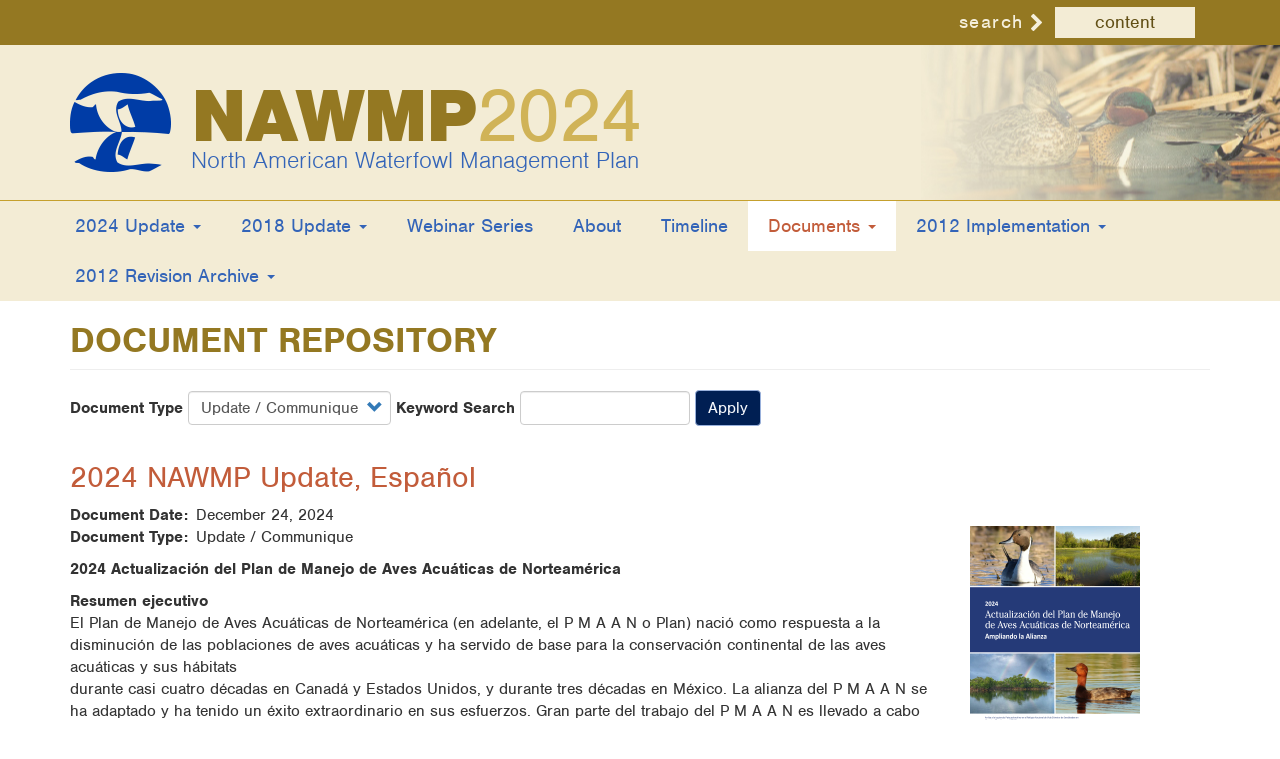

--- FILE ---
content_type: text/html; charset=UTF-8
request_url: https://nawmp.org/documents?field_document_type_target_id=38
body_size: 67438
content:


<!-- THEME DEBUG -->
<!-- THEME HOOK: 'html' -->
<!-- FILE NAME SUGGESTIONS:
   ▪️ html--documents.html.twig
   ✅ html.html.twig
-->
<!-- 💡 BEGIN CUSTOM TEMPLATE OUTPUT from 'themes/nawmp/templates/html.html.twig' -->
<!DOCTYPE html>
<html  lang="en" dir="ltr">
  <head>
    <meta charset="utf-8" />
<script async src="https://www.googletagmanager.com/gtag/js?id=UA-1289367-31"></script>
<script>window.dataLayer = window.dataLayer || [];function gtag(){dataLayer.push(arguments)};gtag("js", new Date());gtag("set", "developer_id.dMDhkMT", true);gtag("config", "UA-1289367-31", {"groups":"default","anonymize_ip":true,"page_placeholder":"PLACEHOLDER_page_path","allow_ad_personalization_signals":false});gtag("config", "G-VXMYK62XLR", {"groups":"default","page_placeholder":"PLACEHOLDER_page_location","allow_ad_personalization_signals":false});</script>
<link rel="canonical" href="https://nawmp.org/documents" />
<meta name="Generator" content="Drupal 10 (https://www.drupal.org)" />
<meta name="MobileOptimized" content="width" />
<meta name="HandheldFriendly" content="true" />
<meta name="viewport" content="width=device-width, initial-scale=1.0" />
<link rel="icon" href="/sites/default/files/nawmp_favicon.png" type="image/png" />

    <title>Document Repository | NAWMP.org</title>
    <link rel="stylesheet" media="all" href="/core/assets/vendor/jquery.ui/themes/base/core.css?t35uz2" />
<link rel="stylesheet" media="all" href="/core/assets/vendor/jquery.ui/themes/base/controlgroup.css?t35uz2" />
<link rel="stylesheet" media="all" href="/core/assets/vendor/jquery.ui/themes/base/checkboxradio.css?t35uz2" />
<link rel="stylesheet" media="all" href="/core/assets/vendor/jquery.ui/themes/base/resizable.css?t35uz2" />
<link rel="stylesheet" media="all" href="/core/assets/vendor/jquery.ui/themes/base/button.css?t35uz2" />
<link rel="stylesheet" media="all" href="/core/assets/vendor/jquery.ui/themes/base/dialog.css?t35uz2" />
<link rel="stylesheet" media="all" href="/core/misc/components/progress.module.css?t35uz2" />
<link rel="stylesheet" media="all" href="/core/misc/components/ajax-progress.module.css?t35uz2" />
<link rel="stylesheet" media="all" href="/core/modules/system/css/components/align.module.css?t35uz2" />
<link rel="stylesheet" media="all" href="/core/modules/system/css/components/fieldgroup.module.css?t35uz2" />
<link rel="stylesheet" media="all" href="/core/modules/system/css/components/container-inline.module.css?t35uz2" />
<link rel="stylesheet" media="all" href="/core/modules/system/css/components/clearfix.module.css?t35uz2" />
<link rel="stylesheet" media="all" href="/core/modules/system/css/components/details.module.css?t35uz2" />
<link rel="stylesheet" media="all" href="/core/modules/system/css/components/hidden.module.css?t35uz2" />
<link rel="stylesheet" media="all" href="/core/modules/system/css/components/item-list.module.css?t35uz2" />
<link rel="stylesheet" media="all" href="/core/modules/system/css/components/js.module.css?t35uz2" />
<link rel="stylesheet" media="all" href="/core/modules/system/css/components/nowrap.module.css?t35uz2" />
<link rel="stylesheet" media="all" href="/core/modules/system/css/components/position-container.module.css?t35uz2" />
<link rel="stylesheet" media="all" href="/core/modules/system/css/components/reset-appearance.module.css?t35uz2" />
<link rel="stylesheet" media="all" href="/core/modules/system/css/components/resize.module.css?t35uz2" />
<link rel="stylesheet" media="all" href="/core/modules/system/css/components/system-status-counter.css?t35uz2" />
<link rel="stylesheet" media="all" href="/core/modules/system/css/components/system-status-report-counters.css?t35uz2" />
<link rel="stylesheet" media="all" href="/core/modules/system/css/components/system-status-report-general-info.css?t35uz2" />
<link rel="stylesheet" media="all" href="/core/modules/system/css/components/tablesort.module.css?t35uz2" />
<link rel="stylesheet" media="all" href="/core/modules/ckeditor5/css/ckeditor5.dialog.fix.css?t35uz2" />
<link rel="stylesheet" media="all" href="/core/modules/views/css/views.module.css?t35uz2" />
<link rel="stylesheet" media="all" href="/core/assets/vendor/jquery.ui/themes/base/theme.css?t35uz2" />
<link rel="stylesheet" media="all" href="/modules/contrib/webform/modules/webform_bootstrap/css/webform_bootstrap.css?t35uz2" />
<link rel="stylesheet" media="all" href="/themes/nawmp/css/style.css?t35uz2" />

    
    <!-- typekit -->
    <link rel="stylesheet" href="https://use.typekit.net/qzz6nfw.css">
    <!-- font awesome -->
    <script src="https://use.fontawesome.com/5141a0b2ab.js"></script>
  </head>
  <body class="path-documents has-glyphicons">
    <a href="#main-content" class="visually-hidden focusable skip-link">
      Skip to main content
    </a>
    
    

<!-- THEME DEBUG -->
<!-- THEME HOOK: 'off_canvas_page_wrapper' -->
<!-- BEGIN OUTPUT from 'core/modules/system/templates/off-canvas-page-wrapper.html.twig' -->
  <div class="dialog-off-canvas-main-canvas" data-off-canvas-main-canvas>
    

<!-- THEME DEBUG -->
<!-- THEME HOOK: 'page' -->
<!-- FILE NAME SUGGESTIONS:
   ▪️ page--documents.html.twig
   ✅ page.html.twig
-->
<!-- 💡 BEGIN CUSTOM TEMPLATE OUTPUT from 'themes/nawmp/templates/page.html.twig' -->
          <header class="navbar navbar-default" id="navbar" role="banner">
              <div class="search">
          <div class="container">
            

<!-- THEME DEBUG -->
<!-- THEME HOOK: 'region' -->
<!-- FILE NAME SUGGESTIONS:
   ▪️ region--search.html.twig
   ✅ region.html.twig
-->
<!-- BEGIN OUTPUT from 'themes/contrib/bootstrap/templates/system/region.html.twig' -->
  <div class="region region-search">
    

<!-- THEME DEBUG -->
<!-- THEME HOOK: 'block' -->
<!-- FILE NAME SUGGESTIONS:
   ▪️ block--searchbutton.html.twig
   ▪️ block--block-content--281ab441-043f-4304-9374-6e7031ded8d1.html.twig
   ▪️ block--block-content--id-view--searchbutton--full.html.twig
   ▪️ block--block-content--id--searchbutton.html.twig
   ▪️ block--block-content--view-type--basic--full.html.twig
   ▪️ block--block-content--type--basic.html.twig
   ▪️ block--block-content--view--full.html.twig
   ▪️ block--block-content.html.twig
   ✅ block.html.twig
-->
<!-- BEGIN OUTPUT from 'themes/contrib/bootstrap/templates/block/block.html.twig' -->
<section id="block-searchbutton" class="block block-block-content block-block-content281ab441-043f-4304-9374-6e7031ded8d1 clearfix">
  
    

      

<!-- THEME DEBUG -->
<!-- THEME HOOK: 'field' -->
<!-- FILE NAME SUGGESTIONS:
   ▪️ field--block-content--body--basic.html.twig
   ▪️ field--block-content--body.html.twig
   ▪️ field--block-content--basic.html.twig
   ▪️ field--body.html.twig
   ▪️ field--text-with-summary.html.twig
   ✅ field.html.twig
-->
<!-- BEGIN OUTPUT from 'themes/contrib/bootstrap/templates/field/field.html.twig' -->

            <div class="field field--name-body field--type-text-with-summary field--label-hidden field--item"><div class="search-controls"><label>search</label>
<ul class="list-unstyled list-inline search-buttons">
	<li><a class="btn btn-basic" data-original-title="Click this to search for content on the site" data-toggle="tooltip" href="/search/node">content </a></li>
	<!--<li><a class="btn btn-basic file-search" data-original-title="Click this to search inside the contents of attachments" data-toggle="tooltip" href="/search/file">in documents</a></li>-->
</ul>
</div>
</div>
      
<!-- END OUTPUT from 'themes/contrib/bootstrap/templates/field/field.html.twig' -->


  </section>


<!-- END OUTPUT from 'themes/contrib/bootstrap/templates/block/block.html.twig' -->


  </div>

<!-- END OUTPUT from 'themes/contrib/bootstrap/templates/system/region.html.twig' -->


          </div>
        </div>
            <div class="navbar-header">
        <div class="container">
          

<!-- THEME DEBUG -->
<!-- THEME HOOK: 'region' -->
<!-- FILE NAME SUGGESTIONS:
   ▪️ region--navigation.html.twig
   ✅ region.html.twig
-->
<!-- BEGIN OUTPUT from 'themes/contrib/bootstrap/templates/system/region.html.twig' -->
  <div class="region region-navigation">
    

<!-- THEME DEBUG -->
<!-- THEME HOOK: 'block' -->
<!-- FILE NAME SUGGESTIONS:
   ▪️ block--mainbrandingandlogo.html.twig
   ▪️ block--block-content--6d83e573-a947-47ad-b362-a3ba0f5eedff.html.twig
   ▪️ block--block-content--id-view--mainbrandingandlogo--full.html.twig
   ▪️ block--block-content--id--mainbrandingandlogo.html.twig
   ▪️ block--block-content--view-type--basic--full.html.twig
   ▪️ block--block-content--type--basic.html.twig
   ▪️ block--block-content--view--full.html.twig
   ▪️ block--block-content.html.twig
   ✅ block.html.twig
-->
<!-- BEGIN OUTPUT from 'themes/contrib/bootstrap/templates/block/block.html.twig' -->
<section id="block-mainbrandingandlogo" class="block block-block-content block-block-content6d83e573-a947-47ad-b362-a3ba0f5eedff clearfix">
  
    

      

<!-- THEME DEBUG -->
<!-- THEME HOOK: 'field' -->
<!-- FILE NAME SUGGESTIONS:
   ▪️ field--block-content--body--basic.html.twig
   ▪️ field--block-content--body.html.twig
   ▪️ field--block-content--basic.html.twig
   ▪️ field--body.html.twig
   ▪️ field--text-with-summary.html.twig
   ✅ field.html.twig
-->
<!-- BEGIN OUTPUT from 'themes/contrib/bootstrap/templates/field/field.html.twig' -->

            <div class="field field--name-body field--type-text-with-summary field--label-hidden field--item"><div class="main-branding"><a class="logo navbar-btn" href="/" rel="home" title="Home"><img alt="Home" src="/sites/default/files/nawmp_logo.png"></a><a class="name navbar-brand" href="/" rel="home" title="Home">NawmpRevision.org</a>
<div class="site-name"><a class="primary" href="/"><span class="first">NAWMP</span><span class="second">2024</span></a><a class="sub" href="/">North American Waterfowl Management Plan</a></div>
</div>
</div>
      
<!-- END OUTPUT from 'themes/contrib/bootstrap/templates/field/field.html.twig' -->


  </section>


<!-- END OUTPUT from 'themes/contrib/bootstrap/templates/block/block.html.twig' -->


  </div>

<!-- END OUTPUT from 'themes/contrib/bootstrap/templates/system/region.html.twig' -->


                                <button type="button" class="navbar-toggle" data-toggle="collapse" data-target="#navbar-collapse">
              <span class="sr-only">Toggle navigation</span>
              <span class="icon-bar"></span>
              <span class="icon-bar"></span>
              <span class="icon-bar"></span>
            </button>
                  </div>
      </div>

                    <div id="navbar-collapse" class="navbar-collapse collapse">
          <div class="container">
            

<!-- THEME DEBUG -->
<!-- THEME HOOK: 'region' -->
<!-- FILE NAME SUGGESTIONS:
   ▪️ region--navigation-collapsible.html.twig
   ✅ region.html.twig
-->
<!-- BEGIN OUTPUT from 'themes/contrib/bootstrap/templates/system/region.html.twig' -->
  <div class="region region-navigation-collapsible">
    

<!-- THEME DEBUG -->
<!-- THEME HOOK: 'block' -->
<!-- FILE NAME SUGGESTIONS:
   ▪️ block--nawmp-main-menu.html.twig
   ▪️ block--system-menu-block--main.html.twig
   ✅ block--system-menu-block.html.twig
   ▪️ block--system.html.twig
   ▪️ block.html.twig
-->
<!-- BEGIN OUTPUT from 'core/modules/system/templates/block--system-menu-block.html.twig' -->
<nav role="navigation" aria-labelledby="block-nawmp-main-menu-menu" id="block-nawmp-main-menu">
            
  <h2 class="visually-hidden" id="block-nawmp-main-menu-menu">Main navigation</h2>
  

        

<!-- THEME DEBUG -->
<!-- THEME HOOK: 'menu__main' -->
<!-- FILE NAME SUGGESTIONS:
   ✅ menu--main.html.twig
   ✅ menu--main.html.twig
   ▪️ menu.html.twig
-->
<!-- BEGIN OUTPUT from 'themes/contrib/bootstrap/templates/menu/menu--main.html.twig' -->

      <ul class="menu menu--main nav navbar-nav">
                      <li class="expanded dropdown first">
                                                                    <a href="https://nawmp.org/content/2024-update" class="dropdown-toggle" data-toggle="dropdown">2024 Update <span class="caret"></span></a>
                        <ul class="dropdown-menu">
                      <li class="first">
                                        <a href="https://nawmp.org/nawmp-udpate/2024-nawmp-update-released">2024 Update Documents</a>
              </li>
                      <li>
                                        <a href="/document/2023-survey-nawmp-organizations" data-drupal-link-system-path="node/354">2023 Survey of NAWMP Organizations</a>
              </li>
                      <li class="last">
                                        <a href="/document/2023-survey-waterfowl-professionals" data-drupal-link-system-path="node/353">2023 Survey of Waterfowl Professionals</a>
              </li>
        </ul>
  
              </li>
                      <li class="expanded dropdown">
                                                                    <a href="/content/2018-update" class="dropdown-toggle" data-toggle="dropdown" data-drupal-link-system-path="node/91">2018 Update <span class="caret"></span></a>
                        <ul class="dropdown-menu">
                      <li class="first">
                                        <a href="/nawmp-udpate/assessment-organizations-progress-each-seven-2012-recommendations" data-drupal-link-system-path="node/117">Waterfowl Management Organizations Assessement</a>
              </li>
                      <li>
                                        <a href="/nawmp-udpate/future-waterfowl-management-workshop-2" data-drupal-link-system-path="node/112">The Future of Waterfowl Management Workshop 2</a>
              </li>
                      <li>
                                        <a href="/nawmp-udpate/survey-waterfowl-professionals" data-drupal-link-system-path="node/118">Survey of Waterfowl Professionals</a>
              </li>
                      <li>
                                        <a href="https://nawmp.org/nawmp-udpate/report-review-plan-committee" title="Report on Review of the Plan Committee">Plan Committee Institutions Review</a>
              </li>
                      <li>
                                        <a href="/timeline/2018-update-released">2018 NAWMP Update Documents</a>
              </li>
                      <li>
                                        <a href="https://nawmp.org/nawmp-udpate/2018-addendum-pc-roles-and-responsibiliteis">2018 Update Addendum: PC Roles and Responsibiliteis</a>
              </li>
                      <li>
                                        <a href="/nawca30" data-drupal-link-system-path="node/255">NAWCA 30th Celebration</a>
              </li>
                      <li>
                                        <a href="https://nawmp.org/nawca30/resources">NAWCA 30th Promotional Resoures</a>
              </li>
                      <li class="last">
                                        <a href="https://nawmp.org/nawmp-udpate/north-american-waterfowl-professional-education-plan">North American Waterfowl Professional Education Plan (NAWPEP)</a>
              </li>
        </ul>
  
              </li>
                      <li>
                                        <a href="/content/nawmp-webinar-series" data-drupal-link-system-path="node/332">Webinar Series</a>
              </li>
                      <li>
                                        <a href="/content/north-american-waterfowl-management-plan" data-drupal-link-system-path="node/53">About</a>
              </li>
                      <li>
                                        <a href="/timeline" data-drupal-link-system-path="timeline">Timeline</a>
              </li>
                      <li class="expanded dropdown active active-trail">
                                                                    <a href="/documents" class="dropdown-toggle active-trail" data-toggle="dropdown" data-drupal-link-system-path="documents">Documents <span class="caret"></span></a>
                        <ul class="dropdown-menu">
                      <li class="first">
                                        <a href="/documents" data-drupal-link-system-path="documents">All Documents</a>
              </li>
                      <li>
                                        <a href="/documents?field_document_type_target_id=34" data-drupal-link-query="{&quot;field_document_type_target_id&quot;:&quot;34&quot;}" data-drupal-link-system-path="documents">Action Plans</a>
              </li>
                      <li>
                                        <a href="/documents?field_document_type_target_id=37" data-drupal-link-query="{&quot;field_document_type_target_id&quot;:&quot;37&quot;}" data-drupal-link-system-path="documents">Addendums</a>
              </li>
                      <li>
                                        <a href="/documents?field_document_type_target_id=35" data-drupal-link-query="{&quot;field_document_type_target_id&quot;:&quot;35&quot;}" data-drupal-link-system-path="documents">Meeting Notes</a>
              </li>
                      <li>
                                        <a href="/documents?field_document_type_target_id=38" data-drupal-link-query="{&quot;field_document_type_target_id&quot;:&quot;38&quot;}" data-drupal-link-system-path="documents" class="is-active" aria-current="page">Updates</a>
              </li>
                      <li>
                                        <a href="/documents?field_document_type_target_id=39" data-drupal-link-query="{&quot;field_document_type_target_id&quot;:&quot;39&quot;}" data-drupal-link-system-path="documents">Webinars</a>
              </li>
                      <li>
                                        <a href="/documents?field_document_type_target_id=42" data-drupal-link-query="{&quot;field_document_type_target_id&quot;:&quot;42&quot;}" data-drupal-link-system-path="documents">Workshops</a>
              </li>
                      <li class="last">
                                        <a href="https://nawmp.org/documents?field_document_type_target_id=52">NSST</a>
              </li>
        </ul>
  
              </li>
                      <li class="expanded dropdown">
                                                                    <a href="/content/2012-implementation" class="dropdown-toggle" data-toggle="dropdown">2012 Implementation <span class="caret"></span></a>
                        <ul class="dropdown-menu">
                      <li class="first">
                                        <a href="/document/pc-co-chair-communique-progress-implementing-2012-plan-revision" data-drupal-link-system-path="node/62">2013 Progress Implementing the Revision</a>
              </li>
                      <li>
                                        <a href="/document/revised-objectives-waterfowl-conservation-planning-addendum" data-drupal-link-system-path="node/59">2014 Revised Objectives Addendum</a>
              </li>
                      <li>
                                        <a href="/nawmp-udpate/national-survey-waterfowl-hunters" data-drupal-link-system-path="node/229">Waterfowl Hunter Survey</a>
              </li>
                      <li>
                                        <a href="/nawmp-udpate/national-survey-birdwatchers" data-drupal-link-system-path="node/230">Birdwatcher Survey</a>
              </li>
                      <li>
                                        <a href="/nawmp-udpate/public-views-wetlands-and-waterfowl-conservation-united-states" data-drupal-link-system-path="node/236">U.S. General Public Survey</a>
              </li>
                      <li class="last">
                                        <a href="/nawmp-udpate/canadian-nature-survey">2012 Canadian Nature Survey</a>
              </li>
        </ul>
  
              </li>
                      <li class="expanded dropdown last">
                                                                    <a href="/archive" class="dropdown-toggle" data-toggle="dropdown" data-drupal-link-system-path="archive">2012 Revision Archive <span class="caret"></span></a>
                        <ul class="dropdown-menu">
                      <li class="first">
                                        <a href="/archive" data-drupal-link-system-path="archive">Full Archive</a>
              </li>
                      <li>
                                        <a href="/nawmp-udpate/north-american-waterfowl-management-plan-2012-revision" data-drupal-link-system-path="node/96">2012 Communiques</a>
              </li>
                      <li>
                                        <a href="https://nawmp.org/document/2012-nawmp-plan-people-conserving-waterfowl-and-wetlands" title="2012 Revision (Plan)">2012 NAWMP Revision</a>
              </li>
                      <li class="last">
                                        <a href="/document/2012-nawmp-action-plan" data-drupal-link-system-path="node/111">2012 Action Plan</a>
              </li>
        </ul>
  
              </li>
        </ul>
  

<!-- END OUTPUT from 'themes/contrib/bootstrap/templates/menu/menu--main.html.twig' -->


  </nav>

<!-- END OUTPUT from 'core/modules/system/templates/block--system-menu-block.html.twig' -->


  </div>

<!-- END OUTPUT from 'themes/contrib/bootstrap/templates/system/region.html.twig' -->


          </div>
        </div>
          </header>
  
  <div role="main" class="main-container container js-quickedit-main-content">
    <div class="row">

                              <div class="col-sm-12" role="heading">
            

<!-- THEME DEBUG -->
<!-- THEME HOOK: 'region' -->
<!-- FILE NAME SUGGESTIONS:
   ▪️ region--header.html.twig
   ✅ region.html.twig
-->
<!-- BEGIN OUTPUT from 'themes/contrib/bootstrap/templates/system/region.html.twig' -->
  <div class="region region-header">
    

<!-- THEME DEBUG -->
<!-- THEME HOOK: 'block' -->
<!-- FILE NAME SUGGESTIONS:
   ▪️ block--nawmp-breadcrumbs.html.twig
   ▪️ block--system-breadcrumb-block.html.twig
   ✅ block--system.html.twig
   ▪️ block.html.twig
-->
<!-- BEGIN OUTPUT from 'themes/contrib/bootstrap/templates/block/block--system.html.twig' -->
  

<!-- THEME DEBUG -->
<!-- THEME HOOK: 'breadcrumb' -->
<!-- BEGIN OUTPUT from 'themes/contrib/bootstrap/templates/system/breadcrumb.html.twig' -->

<!-- END OUTPUT from 'themes/contrib/bootstrap/templates/system/breadcrumb.html.twig' -->



<!-- END OUTPUT from 'themes/contrib/bootstrap/templates/block/block--system.html.twig' -->



<!-- THEME DEBUG -->
<!-- THEME HOOK: 'block' -->
<!-- FILE NAME SUGGESTIONS:
   ▪️ block--nawmp-messages.html.twig
   ✅ block--system-messages-block.html.twig
   ▪️ block--system.html.twig
   ▪️ block.html.twig
-->
<!-- BEGIN OUTPUT from 'core/modules/system/templates/block--system-messages-block.html.twig' -->
<div data-drupal-messages-fallback class="hidden"></div>

<!-- END OUTPUT from 'core/modules/system/templates/block--system-messages-block.html.twig' -->



<!-- THEME DEBUG -->
<!-- THEME HOOK: 'block' -->
<!-- FILE NAME SUGGESTIONS:
   ▪️ block--nawmp-page-title.html.twig
   ✅ block--page-title-block.html.twig
   ▪️ block--core.html.twig
   ▪️ block.html.twig
-->
<!-- BEGIN OUTPUT from 'themes/contrib/bootstrap/templates/block/block--page-title-block.html.twig' -->
  

<!-- THEME DEBUG -->
<!-- THEME HOOK: 'page_title' -->
<!-- BEGIN OUTPUT from 'themes/contrib/bootstrap/templates/system/page-title.html.twig' -->
  <h1 class="page-header">Document Repository</h1>

<!-- END OUTPUT from 'themes/contrib/bootstrap/templates/system/page-title.html.twig' -->



<!-- END OUTPUT from 'themes/contrib/bootstrap/templates/block/block--page-title-block.html.twig' -->


  </div>

<!-- END OUTPUT from 'themes/contrib/bootstrap/templates/system/region.html.twig' -->


          </div>
              
            
                  <section class="col-sm-12">

                
                                      

<!-- THEME DEBUG -->
<!-- THEME HOOK: 'region' -->
<!-- FILE NAME SUGGESTIONS:
   ▪️ region--help.html.twig
   ✅ region.html.twig
-->
<!-- BEGIN OUTPUT from 'themes/contrib/bootstrap/templates/system/region.html.twig' -->

<!-- END OUTPUT from 'themes/contrib/bootstrap/templates/system/region.html.twig' -->


                  
                          <a id="main-content"></a>
          

<!-- THEME DEBUG -->
<!-- THEME HOOK: 'region' -->
<!-- FILE NAME SUGGESTIONS:
   ▪️ region--content.html.twig
   ✅ region.html.twig
-->
<!-- BEGIN OUTPUT from 'themes/contrib/bootstrap/templates/system/region.html.twig' -->
  <div class="region region-content">
    

<!-- THEME DEBUG -->
<!-- THEME HOOK: 'block' -->
<!-- FILE NAME SUGGESTIONS:
   ▪️ block--nawmp-content.html.twig
   ▪️ block--system-main-block.html.twig
   ✅ block--system.html.twig
   ▪️ block.html.twig
-->
<!-- BEGIN OUTPUT from 'themes/contrib/bootstrap/templates/block/block--system.html.twig' -->
  

<!-- THEME DEBUG -->
<!-- THEME HOOK: 'container' -->
<!-- BEGIN OUTPUT from 'themes/contrib/bootstrap/templates/system/container.html.twig' -->
<div class="views-element-container form-group">

<!-- THEME DEBUG -->
<!-- THEME HOOK: 'views_view' -->
<!-- BEGIN OUTPUT from 'themes/contrib/bootstrap/templates/views/views-view.html.twig' -->
<div class="view view-documents view-id-documents view-display-id-page_1 js-view-dom-id-401e7640c186e7413238d373eadc65e4833698550fb4fe7541be2acf487e88c7">
  
    
        <div class="view-filters form-group">
      

<!-- THEME DEBUG -->
<!-- THEME HOOK: 'form' -->
<!-- BEGIN OUTPUT from 'core/modules/system/templates/form.html.twig' -->
<form class="views-exposed-form" data-drupal-selector="views-exposed-form-documents-page-1" action="/documents" method="get" id="views-exposed-form-documents-page-1" accept-charset="UTF-8">
  

<!-- THEME DEBUG -->
<!-- THEME HOOK: 'views_exposed_form' -->
<!-- BEGIN OUTPUT from 'themes/contrib/bootstrap/templates/views/views-exposed-form.html.twig' -->
<div class="form--inline form-inline clearfix">
  

<!-- THEME DEBUG -->
<!-- THEME HOOK: 'form_element' -->
<!-- BEGIN OUTPUT from 'themes/contrib/bootstrap/templates/input/form-element.html.twig' -->
<div class="form-item js-form-item form-type-select js-form-type-select form-item-field-document-type-target-id js-form-item-field-document-type-target-id form-group">
      

<!-- THEME DEBUG -->
<!-- THEME HOOK: 'form_element_label' -->
<!-- BEGIN OUTPUT from 'themes/contrib/bootstrap/templates/input/form-element-label.html.twig' -->
<label for="edit-field-document-type-target-id" class="control-label">Document Type</label>
<!-- END OUTPUT from 'themes/contrib/bootstrap/templates/input/form-element-label.html.twig' -->


  
  
  

<!-- THEME DEBUG -->
<!-- THEME HOOK: 'select' -->
<!-- BEGIN OUTPUT from 'themes/contrib/bootstrap/templates/input/select.html.twig' -->
<div class="select-wrapper"><select data-drupal-selector="edit-field-document-type-target-id" class="form-select form-control" id="edit-field-document-type-target-id" name="field_document_type_target_id"><option
            value="All">- Any -</option><option
            value="34">Action Plan</option><option
            value="37">Addendum</option><option
            value="35">Meeting Notes</option><option
            value="52">NSST</option><option
            value="38" selected="selected">Update / Communique</option><option
            value="39">Webinar</option><option
            value="42">Workshop</option></select></div>
<!-- END OUTPUT from 'themes/contrib/bootstrap/templates/input/select.html.twig' -->



  
  
  </div>

<!-- END OUTPUT from 'themes/contrib/bootstrap/templates/input/form-element.html.twig' -->



<!-- THEME DEBUG -->
<!-- THEME HOOK: 'form_element' -->
<!-- BEGIN OUTPUT from 'themes/contrib/bootstrap/templates/input/form-element.html.twig' -->
<div class="form-item js-form-item form-type-textfield js-form-type-textfield form-item-keys js-form-item-keys form-group">
      

<!-- THEME DEBUG -->
<!-- THEME HOOK: 'form_element_label' -->
<!-- BEGIN OUTPUT from 'themes/contrib/bootstrap/templates/input/form-element-label.html.twig' -->
<label for="edit-keys" class="control-label">Keyword Search</label>
<!-- END OUTPUT from 'themes/contrib/bootstrap/templates/input/form-element-label.html.twig' -->


  
  
  

<!-- THEME DEBUG -->
<!-- THEME HOOK: 'input__textfield' -->
<!-- FILE NAME SUGGESTIONS:
   ▪️ input--textfield.html.twig
   ▪️ input--form-control--textfield.html.twig
   ✅ input--form-control.html.twig
   ▪️ input.html.twig
-->
<!-- BEGIN OUTPUT from 'themes/contrib/bootstrap/templates/input/input--form-control.html.twig' -->
<input title="Search keywords" data-drupal-selector="edit-keys" class="form-text form-control" type="text" id="edit-keys" name="keys" value="" size="15" maxlength="128" />
<!-- END OUTPUT from 'themes/contrib/bootstrap/templates/input/input--form-control.html.twig' -->



  
  
  </div>

<!-- END OUTPUT from 'themes/contrib/bootstrap/templates/input/form-element.html.twig' -->



<!-- THEME DEBUG -->
<!-- THEME HOOK: 'container' -->
<!-- BEGIN OUTPUT from 'themes/contrib/bootstrap/templates/system/container.html.twig' -->
<div data-drupal-selector="edit-actions" class="form-actions form-group js-form-wrapper form-wrapper" id="edit-actions">

<!-- THEME DEBUG -->
<!-- THEME HOOK: 'input__submit' -->
<!-- FILE NAME SUGGESTIONS:
   ▪️ input--submit.html.twig
   ▪️ input--button--submit.html.twig
   ✅ input--button.html.twig
   ▪️ input.html.twig
-->
<!-- BEGIN OUTPUT from 'themes/contrib/bootstrap/templates/input/input--button.html.twig' -->
<button data-drupal-selector="edit-submit-documents" class="button js-form-submit form-submit btn-info btn" type="submit" id="edit-submit-documents" value="Apply">Apply</button>
<!-- END OUTPUT from 'themes/contrib/bootstrap/templates/input/input--button.html.twig' -->

</div>

<!-- END OUTPUT from 'themes/contrib/bootstrap/templates/system/container.html.twig' -->


</div>

<!-- END OUTPUT from 'themes/contrib/bootstrap/templates/views/views-exposed-form.html.twig' -->


</form>

<!-- END OUTPUT from 'core/modules/system/templates/form.html.twig' -->


    </div>
    
      <div class="view-content">
      

<!-- THEME DEBUG -->
<!-- THEME HOOK: 'views_view_unformatted' -->
<!-- BEGIN OUTPUT from 'core/modules/views/templates/views-view-unformatted.html.twig' -->
    <div class="views-row">

<!-- THEME DEBUG -->
<!-- THEME HOOK: 'node' -->
<!-- FILE NAME SUGGESTIONS:
   ▪️ node--view--documents--page-1.html.twig
   ▪️ node--view--documents.html.twig
   ▪️ node--391--default.html.twig
   ▪️ node--391.html.twig
   ▪️ node--document--default.html.twig
   ▪️ node--document.html.twig
   ▪️ node--default.html.twig
   ✅ node.html.twig
-->
<!-- BEGIN OUTPUT from 'themes/contrib/bootstrap/templates/node/node.html.twig' -->

<article data-history-node-id="391" class="document default clearfix">

  
      <h2>
      <a href="/document/2024-nawmp-update-espanol" rel="bookmark">

<!-- THEME DEBUG -->
<!-- THEME HOOK: 'field' -->
<!-- FILE NAME SUGGESTIONS:
   ▪️ field--node--title--document.html.twig
   ✅ field--node--title.html.twig
   ▪️ field--node--document.html.twig
   ▪️ field--title.html.twig
   ▪️ field--string.html.twig
   ▪️ field.html.twig
-->
<!-- BEGIN OUTPUT from 'core/modules/node/templates/field--node--title.html.twig' -->

<span>2024 NAWMP Update, Español</span>

<!-- END OUTPUT from 'core/modules/node/templates/field--node--title.html.twig' -->

</a>
    </h2>
    

  
  <div class="content">
    

<!-- THEME DEBUG -->
<!-- THEME HOOK: 'links__node' -->
<!-- FILE NAME SUGGESTIONS:
   ▪️ links--node.html.twig
   ✅ links.html.twig
-->
<!-- BEGIN OUTPUT from 'themes/contrib/bootstrap/templates/system/links.html.twig' -->

<!-- END OUTPUT from 'themes/contrib/bootstrap/templates/system/links.html.twig' -->



<!-- THEME DEBUG -->
<!-- THEME HOOK: 'field' -->
<!-- FILE NAME SUGGESTIONS:
   ▪️ field--node--field-document-date--document.html.twig
   ▪️ field--node--field-document-date.html.twig
   ▪️ field--node--document.html.twig
   ▪️ field--field-document-date.html.twig
   ▪️ field--datetime.html.twig
   ✅ field.html.twig
-->
<!-- BEGIN OUTPUT from 'themes/contrib/bootstrap/templates/field/field.html.twig' -->

  <div class="field field--name-field-document-date field--type-datetime field--label-inline">
    <div class="field--label">Document Date</div>
              <div class="field--item">

<!-- THEME DEBUG -->
<!-- THEME HOOK: 'time' -->
<!-- BEGIN OUTPUT from 'core/modules/system/templates/time.html.twig' -->
<time datetime="2024-12-24T21:09:12Z">December 24, 2024</time>

<!-- END OUTPUT from 'core/modules/system/templates/time.html.twig' -->

</div>
          </div>

<!-- END OUTPUT from 'themes/contrib/bootstrap/templates/field/field.html.twig' -->



<!-- THEME DEBUG -->
<!-- THEME HOOK: 'field' -->
<!-- FILE NAME SUGGESTIONS:
   ▪️ field--node--field-document-type--document.html.twig
   ▪️ field--node--field-document-type.html.twig
   ▪️ field--node--document.html.twig
   ▪️ field--field-document-type.html.twig
   ▪️ field--entity-reference.html.twig
   ✅ field.html.twig
-->
<!-- BEGIN OUTPUT from 'themes/contrib/bootstrap/templates/field/field.html.twig' -->

  <div class="field field--name-field-document-type field--type-entity-reference field--label-inline">
    <div class="field--label">Document Type</div>
          <div class="field--items">
              <div class="field--item">Update / Communique</div>
              </div>
      </div>

<!-- END OUTPUT from 'themes/contrib/bootstrap/templates/field/field.html.twig' -->



<!-- THEME DEBUG -->
<!-- THEME HOOK: 'field' -->
<!-- FILE NAME SUGGESTIONS:
   ▪️ field--node--field-representative-image--document.html.twig
   ▪️ field--node--field-representative-image.html.twig
   ▪️ field--node--document.html.twig
   ▪️ field--field-representative-image.html.twig
   ▪️ field--image.html.twig
   ✅ field.html.twig
-->
<!-- BEGIN OUTPUT from 'themes/contrib/bootstrap/templates/field/field.html.twig' -->

            <div class="field field--name-field-representative-image field--type-image field--label-hidden field--item">

<!-- THEME DEBUG -->
<!-- THEME HOOK: 'image_formatter' -->
<!-- BEGIN OUTPUT from 'core/modules/image/templates/image-formatter.html.twig' -->
  

<!-- THEME DEBUG -->
<!-- THEME HOOK: 'image_style' -->
<!-- BEGIN OUTPUT from 'core/modules/image/templates/image-style.html.twig' -->


<!-- THEME DEBUG -->
<!-- THEME HOOK: 'image' -->
<!-- BEGIN OUTPUT from 'themes/contrib/bootstrap/templates/system/image.html.twig' -->
<img loading="lazy" src="/sites/default/files/styles/medium/public/rep_images/nawmp-update-2024-sp-web_page_01.png?itok=vCkhwNJD" width="170" height="220" alt="2024 NAWMP Update Cover, Spanish" class="img-responsive" />

<!-- END OUTPUT from 'themes/contrib/bootstrap/templates/system/image.html.twig' -->



<!-- END OUTPUT from 'core/modules/image/templates/image-style.html.twig' -->



<!-- END OUTPUT from 'core/modules/image/templates/image-formatter.html.twig' -->

</div>
      
<!-- END OUTPUT from 'themes/contrib/bootstrap/templates/field/field.html.twig' -->



<!-- THEME DEBUG -->
<!-- THEME HOOK: 'field' -->
<!-- FILE NAME SUGGESTIONS:
   ▪️ field--node--body--document.html.twig
   ▪️ field--node--body.html.twig
   ▪️ field--node--document.html.twig
   ▪️ field--body.html.twig
   ▪️ field--text-with-summary.html.twig
   ✅ field.html.twig
-->
<!-- BEGIN OUTPUT from 'themes/contrib/bootstrap/templates/field/field.html.twig' -->

            <div class="field field--name-body field--type-text-with-summary field--label-hidden field--item"><p>&nbsp;</p><p><strong>2024 Actualización del Plan de Manejo de Aves Acuáticas de Norteamérica</strong></p><p><strong>Resumen ejecutivo</strong><br>El Plan de Manejo de Aves Acuáticas de Norteamérica (en adelante, el P M A A N o Plan) nació como respuesta a la disminución de las poblaciones de aves acuáticas y ha servido de base para la conservación continental de las aves acuáticas y sus hábitats<br>durante casi cuatro décadas en Canadá y Estados Unidos, y durante tres décadas en México. La alianza del P M A A N se ha adaptado y ha tenido un éxito extraordinario en sus esfuerzos. Gran parte del trabajo del P M A A N es llevado a cabo por los Grupos Operativos Regionales (G O R) de Estados Unidos y Canadá. En México también operan dos G O R, pero gran parte del trabajo allí se realiza en Unidades de Manejo para la conservación de la vida silvestre (U M A; ver en el Apéndice A el mapa de G O R y U M A existentes). En México, el gobierno federal es propietario de todos los cuerpos de agua; naturalmente, éstos son fundamentales para alcanzar los objetivos del P M A A N.<br>La presente Actualización del P M A A N de 2024 revisa los progresos realizados hacia la consecución de las metas establecidas en la Revisión de 2012, detallados en el Suplemento de 2014 (P M A A N 2014) y perfeccionados en la Actualización de 2018. También ofrece recomendaciones para los responsables de la toma de decisiones dentro de la comunidad de manejo de las aves acuáticas referidas a las condiciones cambiantes y las nuevas oportunidades para el éxito de la conservación. El P M A A N tiene una oportunidad sin precedentes de lograr la participación de socios actuales y potenciales e intensificar sus esfuerzos para alcanzar las metas para las poblaciones de aves acuáticas, los hábitats y la gente.<br>A pesar del éxito del P M A A N y de las cifras de población actuales relativamente elevadas, las pérdidas de hábitat de aves acuáticas continúan a escalas y ritmos que ponen en duda la consecución de la meta del P M A A N de mantener las poblaciones continentales de aves acuáticas. Los paisajes que sustentan a las aves acuáticas no son estáticos; cambian drásticamente a lo largo de los ciclos naturales de humedad y sequía y se ven cada vez más afectados por la actividad humana, como la intensificación de la agricultura, el desarrollo urbano e industrial y el aumento de la demanda de agua. Además, el cambio climático tiene impactos tanto conocidos (por ejemplo, el aumento del nivel del mar) como menos conocidos que pueden exacerbar los desafíos que enfrenta el P M A A N para mantener los hábitats de las aves acuáticas, otras especies de aves y la biodiversidad en general.<br>La pérdida de humedales sigue siendo una amenaza omnipresente. Un estudio reciente sobre la situación y las tendencias en Estados Unidos informó un aumento del 50% en las pérdidas entre 2009 y 2019 en comparación con los 10 años previos. Durante este periodo se perdieron aproximadamente 270.000 hectáreas de humedales de vegetación palustre, incluidas pérdidas sustanciales de humedales de los baches de las praderas (Lang et al. 2024). En Canadá, muchas jurisdicciones carecen de legislación integral para la protección de los humedales, y es probable que las sentencias judiciales emitidas recientemente en Estados Unidos debiliten las protecciones legales allí existentes. La alianza del P M A A N debe buscar medios innovadores para aumentar el ritmo y la escala de la conservación y restauración de hábitats en todo el continente, y debe hacerlo rápidamente para mantener las poblaciones de aves acuáticas en los niveles deseados.<br>El lugar donde quizás resulta más apremiante el problema de la pérdida de hábitat es en las Grandes Llanuras del Norte, donde nace anualmente una proporción significativa de las aves acuáticas continentales. En las Grandes Llanuras, la pérdida de pastizales está cerca del 70%, con casi 12 millones de hectáreas perdidas desde 2012, y más de 600.000 hectáreas perdidas solo en 2021 (Fondo Mundial para la Naturaleza 2023). Los Grupos Operativos Regionales del Hábitat de los Baches de las Praderas y de las Praderas estiman pérdidas de pastizales en dichos hábitats a un alarmante ritmo del 0,23% anual. Durante la próxima década, se prevé que los pastizales no perturbados se pierdan a un ritmo entre 7 y 25 veces más rápido que las tasas de protección (Fields y Barnes 2019).</p><p>&nbsp;</p><p>Descargue el documento completo a continuación.</p></div>
      
<!-- END OUTPUT from 'themes/contrib/bootstrap/templates/field/field.html.twig' -->



<!-- THEME DEBUG -->
<!-- THEME HOOK: 'field' -->
<!-- FILE NAME SUGGESTIONS:
   ▪️ field--node--field-documents--document.html.twig
   ▪️ field--node--field-documents.html.twig
   ▪️ field--node--document.html.twig
   ▪️ field--field-documents.html.twig
   ▪️ field--file.html.twig
   ✅ field.html.twig
-->
<!-- BEGIN OUTPUT from 'themes/contrib/bootstrap/templates/field/field.html.twig' -->

  <div class="field field--name-field-documents field--type-file field--label-visually_hidden">
    <div class="field--label sr-only">Document(s)</div>
          <div class="field--items">
              <div class="field--item">

<!-- THEME DEBUG -->
<!-- THEME HOOK: 'file_link' -->
<!-- BEGIN OUTPUT from 'themes/contrib/bootstrap/templates/file/file-link.html.twig' -->
<span class="file file--mime-application-pdf file--application-pdf icon-before"><span class="file-icon"><span class="icon glyphicon glyphicon-file text-primary" aria-hidden="true"></span></span><span class="file-link"><a href="https://nawmp.org/sites/default/files/2025-01/nawmp-update-2024-sp-web.pdf" type="application/pdf; length=4814061" title="Open file in new window" target="_blank" data-toggle="tooltip" data-placement="bottom">2024 Actualización del Plan de Manejo de Aves Acuáticas de Norteamérica (Spanish)</a></span><span class="file-size">4.59 MB</span></span>
<!-- END OUTPUT from 'themes/contrib/bootstrap/templates/file/file-link.html.twig' -->

</div>
              </div>
      </div>

<!-- END OUTPUT from 'themes/contrib/bootstrap/templates/field/field.html.twig' -->


  </div>

</article>

<!-- END OUTPUT from 'themes/contrib/bootstrap/templates/node/node.html.twig' -->

</div>
    <div class="views-row">

<!-- THEME DEBUG -->
<!-- THEME HOOK: 'node' -->
<!-- FILE NAME SUGGESTIONS:
   ▪️ node--view--documents--page-1.html.twig
   ▪️ node--view--documents.html.twig
   ▪️ node--390--default.html.twig
   ▪️ node--390.html.twig
   ▪️ node--document--default.html.twig
   ▪️ node--document.html.twig
   ▪️ node--default.html.twig
   ✅ node.html.twig
-->
<!-- BEGIN OUTPUT from 'themes/contrib/bootstrap/templates/node/node.html.twig' -->

<article data-history-node-id="390" class="document default clearfix">

  
      <h2>
      <a href="/document/2024-nawmp-update-francais" rel="bookmark">

<!-- THEME DEBUG -->
<!-- THEME HOOK: 'field' -->
<!-- FILE NAME SUGGESTIONS:
   ▪️ field--node--title--document.html.twig
   ✅ field--node--title.html.twig
   ▪️ field--node--document.html.twig
   ▪️ field--title.html.twig
   ▪️ field--string.html.twig
   ▪️ field.html.twig
-->
<!-- BEGIN OUTPUT from 'core/modules/node/templates/field--node--title.html.twig' -->

<span>2024 NAWMP Update - Français</span>

<!-- END OUTPUT from 'core/modules/node/templates/field--node--title.html.twig' -->

</a>
    </h2>
    

  
  <div class="content">
    

<!-- THEME DEBUG -->
<!-- THEME HOOK: 'links__node' -->
<!-- FILE NAME SUGGESTIONS:
   ▪️ links--node.html.twig
   ✅ links.html.twig
-->
<!-- BEGIN OUTPUT from 'themes/contrib/bootstrap/templates/system/links.html.twig' -->

<!-- END OUTPUT from 'themes/contrib/bootstrap/templates/system/links.html.twig' -->



<!-- THEME DEBUG -->
<!-- THEME HOOK: 'field' -->
<!-- FILE NAME SUGGESTIONS:
   ▪️ field--node--field-document-date--document.html.twig
   ▪️ field--node--field-document-date.html.twig
   ▪️ field--node--document.html.twig
   ▪️ field--field-document-date.html.twig
   ▪️ field--datetime.html.twig
   ✅ field.html.twig
-->
<!-- BEGIN OUTPUT from 'themes/contrib/bootstrap/templates/field/field.html.twig' -->

  <div class="field field--name-field-document-date field--type-datetime field--label-inline">
    <div class="field--label">Document Date</div>
              <div class="field--item">

<!-- THEME DEBUG -->
<!-- THEME HOOK: 'time' -->
<!-- BEGIN OUTPUT from 'core/modules/system/templates/time.html.twig' -->
<time datetime="2024-12-24T20:53:34Z">December 24, 2024</time>

<!-- END OUTPUT from 'core/modules/system/templates/time.html.twig' -->

</div>
          </div>

<!-- END OUTPUT from 'themes/contrib/bootstrap/templates/field/field.html.twig' -->



<!-- THEME DEBUG -->
<!-- THEME HOOK: 'field' -->
<!-- FILE NAME SUGGESTIONS:
   ▪️ field--node--field-document-type--document.html.twig
   ▪️ field--node--field-document-type.html.twig
   ▪️ field--node--document.html.twig
   ▪️ field--field-document-type.html.twig
   ▪️ field--entity-reference.html.twig
   ✅ field.html.twig
-->
<!-- BEGIN OUTPUT from 'themes/contrib/bootstrap/templates/field/field.html.twig' -->

  <div class="field field--name-field-document-type field--type-entity-reference field--label-inline">
    <div class="field--label">Document Type</div>
          <div class="field--items">
              <div class="field--item">Update / Communique</div>
              </div>
      </div>

<!-- END OUTPUT from 'themes/contrib/bootstrap/templates/field/field.html.twig' -->



<!-- THEME DEBUG -->
<!-- THEME HOOK: 'field' -->
<!-- FILE NAME SUGGESTIONS:
   ▪️ field--node--field-representative-image--document.html.twig
   ▪️ field--node--field-representative-image.html.twig
   ▪️ field--node--document.html.twig
   ▪️ field--field-representative-image.html.twig
   ▪️ field--image.html.twig
   ✅ field.html.twig
-->
<!-- BEGIN OUTPUT from 'themes/contrib/bootstrap/templates/field/field.html.twig' -->

            <div class="field field--name-field-representative-image field--type-image field--label-hidden field--item">

<!-- THEME DEBUG -->
<!-- THEME HOOK: 'image_formatter' -->
<!-- BEGIN OUTPUT from 'core/modules/image/templates/image-formatter.html.twig' -->
  

<!-- THEME DEBUG -->
<!-- THEME HOOK: 'image_style' -->
<!-- BEGIN OUTPUT from 'core/modules/image/templates/image-style.html.twig' -->


<!-- THEME DEBUG -->
<!-- THEME HOOK: 'image' -->
<!-- BEGIN OUTPUT from 'themes/contrib/bootstrap/templates/system/image.html.twig' -->
<img loading="lazy" src="/sites/default/files/styles/medium/public/rep_images/nawmp-update-2024-fr-web_page_01.png?itok=375EpMXH" width="170" height="220" alt="2024 NAWMP Update Cover, French" class="img-responsive" />

<!-- END OUTPUT from 'themes/contrib/bootstrap/templates/system/image.html.twig' -->



<!-- END OUTPUT from 'core/modules/image/templates/image-style.html.twig' -->



<!-- END OUTPUT from 'core/modules/image/templates/image-formatter.html.twig' -->

</div>
      
<!-- END OUTPUT from 'themes/contrib/bootstrap/templates/field/field.html.twig' -->



<!-- THEME DEBUG -->
<!-- THEME HOOK: 'field' -->
<!-- FILE NAME SUGGESTIONS:
   ▪️ field--node--body--document.html.twig
   ▪️ field--node--body.html.twig
   ▪️ field--node--document.html.twig
   ▪️ field--body.html.twig
   ▪️ field--text-with-summary.html.twig
   ✅ field.html.twig
-->
<!-- BEGIN OUTPUT from 'themes/contrib/bootstrap/templates/field/field.html.twig' -->

            <div class="field field--name-body field--type-text-with-summary field--label-hidden field--item"><p>&nbsp;</p><p><strong>2024 Mise à jour du Plan nord-américain de gestion de la sauvagine</strong></p><p><strong>Sommaire</strong><br>Créé en réponse au déclin des populations de sauvagine, le Plan nord-américain de gestion de la sauvagine (P N A G S) est un modèle pour la conservation de la sauvagine et de l’habitat de la sauvagine à l’échelle du continent, depuis trente ans au Mexique et près de quatre décennies au Canada et aux États-Unis. Le partenariat du P N A G S a évolué et connu un succès extraordinaire au fil des ans.<br>Une grande partie des réalisations du P N A G S sont attribuables aux travaux menés dans le cadre de plans conjoints régionaux aux États-Unis et au Canada. Au Mexique, deux plans conjoints ont été mis en oeuvre, mais une grande partie des travaux sont effectués dans les unités de gestion pour la conservation des espèces sauvages (une carte des plans conjoints et des unités de gestion pour la conservation des espèces sauvages est présentée à l’annexe A). Le gouvernement fédéral mexicain est propriétaire de tous les plans d’eau, et il s’agit évidemment d’un élément crucial pour l’atteinte des objectifs du P N A G S.<br>La mise à jour du P N A G S de 2024 présente un bilan des progrès réalisés en vue de l’atteinte des objectifs établis dans la révision<br>de 2012, décrits dans l’addenda de 2014 (P N A G S, 2014) et mis au point dans la mise à jour de 2018. Le présent document comprend aussi des recommandations à l’intention des décideurs, qui prennent en compte les conditions changeantes et les nouvelles<br>possibilités de conservation prometteuses. Il s’agit là d’une occasion unique de mobiliser les partenaires du P N A G S, de même que de nouveaux partenaires éventuels, et d’intensifier les efforts afin d’atteindre les objectifs relatifs aux populations de sauvagine, à l’habitat de la sauvagine et aux gens.<br>Bien que le P N A G S soit un succès et que les effectifs de sauvagine soient relativement élevés actuellement, l’ampleur et le rythme de la perte d’habitat pourraient compromettre l’atteinte de l’objectif de maintien des populations continentales de sauvagine. Les terres qui soutiennent les populations de sauvagine ne sont pas statiques; ils subissent d’importants changements au fil des cycles naturels d’humidité et de sécheresse, et sont de plus en plus touchés par les perturbations humaines, comme l’intensification de l’agriculture, le développement urbain et industriel et la demande croissante d’eau. En outre, les changements climatiques ont des effets connus (p. ex. élévation du niveau de la mer) et des répercussions moins bien comprises, qui peuvent exacerber les difficultés rencontrées dans le cadre des initiatives du P N A G S visant à conserver de l’habitat pour la sauvagine, d’autres espèces d’oiseaux et l’ensemble de la biodiversité.<br>La perte de milieux humides demeure une menace généralisée. Une étude récente sur la situation et les tendances aux États-Unis indique que les pertes de milieux humides subies de 2009 à 2019 ont cru de 50 % par rapport à la période de 10 ans précédente. Environ 670 000 acres de milieux humides palustres végétalisés ont été perdues au cours de cette période, ce à quoi s’ajoutent d’importantes pertes de milieux humides des cuvettes des prairies (Lang et coll., 2024). Au Canada, de nombreuses juridictions ne bénéficient pas de législation compréhensive pour la protection des milieux humides et de récentes décisions juridiques aux États-<br>Unis pourraient affaiblir les protections en place. Dans le cadre du partenariat du P N A G S, il sera crucial de trouver des mesures&nbsp;<br>novatrices pour accroître la cadence et la portée de la conservation et de la restauration de l’habitat dans tout le continent, et il faudra le faire rapidement pour maintenir les populations de sauvagine aux niveaux souhaités.<br>Le nord des Grandes Plaines est probablement la région où l’enjeu de la perte d’habitat est le plus criant, car une proportion importante de la sauvagine continentale y est produite chaque année. Dans les Grandes Plaines, la perte de prairies avoisine les 70 % : 32 millions d’acres ont été perdues depuis 2012, et 1,6 million d’acres ont été perdues en 2021 (Fonds mondial pour la nature, 2023). Dans la région des Marmites torrentielles des Prairies et du plan conjoint des habitats des Prairies, il est estimé que le taux annuel de perte de prairies est de 0,23 %, ce qui est alarmant. Au cours de la prochaine décennie, la perte de prairies non perturbées devrait être de 7 à 25 fois plus rapide que la mise en oeuvre de mesures de protection (Fields et Barnes, 2019).</p><p>&nbsp;</p><p>Téléchargez le document complet ci-dessous.</p><p>&nbsp;</p></div>
      
<!-- END OUTPUT from 'themes/contrib/bootstrap/templates/field/field.html.twig' -->



<!-- THEME DEBUG -->
<!-- THEME HOOK: 'field' -->
<!-- FILE NAME SUGGESTIONS:
   ▪️ field--node--field-documents--document.html.twig
   ▪️ field--node--field-documents.html.twig
   ▪️ field--node--document.html.twig
   ▪️ field--field-documents.html.twig
   ▪️ field--file.html.twig
   ✅ field.html.twig
-->
<!-- BEGIN OUTPUT from 'themes/contrib/bootstrap/templates/field/field.html.twig' -->

  <div class="field field--name-field-documents field--type-file field--label-visually_hidden">
    <div class="field--label sr-only">Document(s)</div>
          <div class="field--items">
              <div class="field--item">

<!-- THEME DEBUG -->
<!-- THEME HOOK: 'file_link' -->
<!-- BEGIN OUTPUT from 'themes/contrib/bootstrap/templates/file/file-link.html.twig' -->
<span class="file file--mime-application-pdf file--application-pdf icon-before"><span class="file-icon"><span class="icon glyphicon glyphicon-file text-primary" aria-hidden="true"></span></span><span class="file-link"><a href="https://nawmp.org/sites/default/files/2025-01/nawmp-update-2024-fr-web_0.pdf" type="application/pdf; length=5234287" title="Open file in new window" target="_blank" data-toggle="tooltip" data-placement="bottom">2024 Mise à jour du Plan nord-américain de gestion de la sauvagine (French)</a></span><span class="file-size">4.99 MB</span></span>
<!-- END OUTPUT from 'themes/contrib/bootstrap/templates/file/file-link.html.twig' -->

</div>
              </div>
      </div>

<!-- END OUTPUT from 'themes/contrib/bootstrap/templates/field/field.html.twig' -->


  </div>

</article>

<!-- END OUTPUT from 'themes/contrib/bootstrap/templates/node/node.html.twig' -->

</div>
    <div class="views-row">

<!-- THEME DEBUG -->
<!-- THEME HOOK: 'node' -->
<!-- FILE NAME SUGGESTIONS:
   ▪️ node--view--documents--page-1.html.twig
   ▪️ node--view--documents.html.twig
   ▪️ node--387--default.html.twig
   ▪️ node--387.html.twig
   ▪️ node--document--default.html.twig
   ▪️ node--document.html.twig
   ▪️ node--default.html.twig
   ✅ node.html.twig
-->
<!-- BEGIN OUTPUT from 'themes/contrib/bootstrap/templates/node/node.html.twig' -->

<article data-history-node-id="387" class="document default clearfix">

  
      <h2>
      <a href="/document/2024-nawmp-update-english" rel="bookmark">

<!-- THEME DEBUG -->
<!-- THEME HOOK: 'field' -->
<!-- FILE NAME SUGGESTIONS:
   ▪️ field--node--title--document.html.twig
   ✅ field--node--title.html.twig
   ▪️ field--node--document.html.twig
   ▪️ field--title.html.twig
   ▪️ field--string.html.twig
   ▪️ field.html.twig
-->
<!-- BEGIN OUTPUT from 'core/modules/node/templates/field--node--title.html.twig' -->

<span>2024 NAWMP Update - English</span>

<!-- END OUTPUT from 'core/modules/node/templates/field--node--title.html.twig' -->

</a>
    </h2>
    

  
  <div class="content">
    

<!-- THEME DEBUG -->
<!-- THEME HOOK: 'links__node' -->
<!-- FILE NAME SUGGESTIONS:
   ▪️ links--node.html.twig
   ✅ links.html.twig
-->
<!-- BEGIN OUTPUT from 'themes/contrib/bootstrap/templates/system/links.html.twig' -->

<!-- END OUTPUT from 'themes/contrib/bootstrap/templates/system/links.html.twig' -->



<!-- THEME DEBUG -->
<!-- THEME HOOK: 'field' -->
<!-- FILE NAME SUGGESTIONS:
   ▪️ field--node--field-document-date--document.html.twig
   ▪️ field--node--field-document-date.html.twig
   ▪️ field--node--document.html.twig
   ▪️ field--field-document-date.html.twig
   ▪️ field--datetime.html.twig
   ✅ field.html.twig
-->
<!-- BEGIN OUTPUT from 'themes/contrib/bootstrap/templates/field/field.html.twig' -->

  <div class="field field--name-field-document-date field--type-datetime field--label-inline">
    <div class="field--label">Document Date</div>
              <div class="field--item">

<!-- THEME DEBUG -->
<!-- THEME HOOK: 'time' -->
<!-- BEGIN OUTPUT from 'core/modules/system/templates/time.html.twig' -->
<time datetime="2024-12-24T20:47:47Z">December 24, 2024</time>

<!-- END OUTPUT from 'core/modules/system/templates/time.html.twig' -->

</div>
          </div>

<!-- END OUTPUT from 'themes/contrib/bootstrap/templates/field/field.html.twig' -->



<!-- THEME DEBUG -->
<!-- THEME HOOK: 'field' -->
<!-- FILE NAME SUGGESTIONS:
   ▪️ field--node--field-document-type--document.html.twig
   ▪️ field--node--field-document-type.html.twig
   ▪️ field--node--document.html.twig
   ▪️ field--field-document-type.html.twig
   ▪️ field--entity-reference.html.twig
   ✅ field.html.twig
-->
<!-- BEGIN OUTPUT from 'themes/contrib/bootstrap/templates/field/field.html.twig' -->

  <div class="field field--name-field-document-type field--type-entity-reference field--label-inline">
    <div class="field--label">Document Type</div>
          <div class="field--items">
              <div class="field--item">Update / Communique</div>
              </div>
      </div>

<!-- END OUTPUT from 'themes/contrib/bootstrap/templates/field/field.html.twig' -->



<!-- THEME DEBUG -->
<!-- THEME HOOK: 'field' -->
<!-- FILE NAME SUGGESTIONS:
   ▪️ field--node--field-representative-image--document.html.twig
   ▪️ field--node--field-representative-image.html.twig
   ▪️ field--node--document.html.twig
   ▪️ field--field-representative-image.html.twig
   ▪️ field--image.html.twig
   ✅ field.html.twig
-->
<!-- BEGIN OUTPUT from 'themes/contrib/bootstrap/templates/field/field.html.twig' -->

            <div class="field field--name-field-representative-image field--type-image field--label-hidden field--item">

<!-- THEME DEBUG -->
<!-- THEME HOOK: 'image_formatter' -->
<!-- BEGIN OUTPUT from 'core/modules/image/templates/image-formatter.html.twig' -->
  

<!-- THEME DEBUG -->
<!-- THEME HOOK: 'image_style' -->
<!-- BEGIN OUTPUT from 'core/modules/image/templates/image-style.html.twig' -->


<!-- THEME DEBUG -->
<!-- THEME HOOK: 'image' -->
<!-- BEGIN OUTPUT from 'themes/contrib/bootstrap/templates/system/image.html.twig' -->
<img loading="lazy" src="/sites/default/files/styles/medium/public/rep_images/2024-update-eng-cover_page_01.png?itok=zUOE3EQi" width="170" height="220" alt="2024 NAWMP Update Cover, English" class="img-responsive" />

<!-- END OUTPUT from 'themes/contrib/bootstrap/templates/system/image.html.twig' -->



<!-- END OUTPUT from 'core/modules/image/templates/image-style.html.twig' -->



<!-- END OUTPUT from 'core/modules/image/templates/image-formatter.html.twig' -->

</div>
      
<!-- END OUTPUT from 'themes/contrib/bootstrap/templates/field/field.html.twig' -->



<!-- THEME DEBUG -->
<!-- THEME HOOK: 'field' -->
<!-- FILE NAME SUGGESTIONS:
   ▪️ field--node--body--document.html.twig
   ▪️ field--node--body.html.twig
   ▪️ field--node--document.html.twig
   ▪️ field--body.html.twig
   ▪️ field--text-with-summary.html.twig
   ✅ field.html.twig
-->
<!-- BEGIN OUTPUT from 'themes/contrib/bootstrap/templates/field/field.html.twig' -->

            <div class="field field--name-body field--type-text-with-summary field--label-hidden field--item"><p><strong>Executive Summary</strong><br>The North American Waterfowl Management Plan (NAWMP) or “the Plan”) began as a response to declining waterfowl populations and has served as the foundation for continental conservation of waterfowl and their habitats for nearly four decades in Canada and the United States, and for three decades in Mexico. The N A W M P partnership has been adaptive and extraordinarily successful in its efforts. Much of the N A W M P’s work is conducted by regional Joint Ventures (J Vs) in the United States and Canada. Two J Vs also operate in Mexico, but much of the work there is conducted in Management Units for Wildlife Conservation (U M As; see Appendix A for a map of existing J Vs and U M As). In Mexico, the federal government owns all waterbodies; naturally, these are critical for accomplishing N A W M P goals.<br>This 2024 N A W M P Update reviews the progress made toward achieving the goals outlined in the 2012 Revision, as detailed<br>in the 2014 Addendum (N A W M P 2014) and further refined in the 2018 Update. It also offers recommendations for decisionmakers within the waterfowl management community that address changing conditions and new opportunities for conservation success. The N A W M P has an unprecedented opportunity to engage current and potential new partners and ramp up its efforts to achieve goals for waterfowl populations, habitats and people.<br>Despite the success of the N A W M P and relatively high current population numbers, waterfowl habitat losses continue at scales and rates that challenge the N A W M P’s goal to sustain continental waterfowl populations. The landscapes that support waterfowl are not static; they change dramatically through natural wet/dry cycles and are increasingly affected by human influences, such as agricultural intensification, urban and industrial development, and increased demands for water. Additionally, climate change introduces both known (e.g., sea-level rise) and less understood impacts that may exacerbate the challenges the N A W M P faces in sustaining habitats for waterfowl, other bird species and overall biodiversity. Wetland loss remains a pervasive threat. A recent study of the status and trends in the United States reported a 50% increase in loss from 2009 to 2019 compared to the previous 10-year period. Approximately 670,000 acres of palustrine vegetated wetlands were lost during the period, including substantial losses of prairie pothole wetlands (Lang et al. 2024). In Canada, many jurisdictions lack comprehensive legislation for wetland protection, and recent judicial rulings in the United States will likely weaken protections there. The N A W M P partnership must seek innovative means to increase the rate and scale of habitat conservation and restoration across the continent, and it must do so rapidly to sustain waterfowl populations at desired levels.<br>Perhaps nowhere is the challenge of habitat loss more acute than in the Northern Great Plains, where a significant proportion of continental waterfowl are produced annually. Across the Great Plains, grassland loss approaches 70%, with 32 million acres lost since 2012, and 1.6 million acres lost in 2021 alone (World Wildlife Fund 2023). Loss of grasslands in the Prairie Pothole and Prairie Habitat Joint Ventures has been estimated to occur at an alarming rate of 0.23% annually. Over the next decade, undisturbed grassland is projected to be lost at a rate 7 to 25 times faster than rates of protection (Fields and Barnes 2019).</p><p>Read the full document via the link below.</p></div>
      
<!-- END OUTPUT from 'themes/contrib/bootstrap/templates/field/field.html.twig' -->



<!-- THEME DEBUG -->
<!-- THEME HOOK: 'field' -->
<!-- FILE NAME SUGGESTIONS:
   ▪️ field--node--field-documents--document.html.twig
   ▪️ field--node--field-documents.html.twig
   ▪️ field--node--document.html.twig
   ▪️ field--field-documents.html.twig
   ▪️ field--file.html.twig
   ✅ field.html.twig
-->
<!-- BEGIN OUTPUT from 'themes/contrib/bootstrap/templates/field/field.html.twig' -->

  <div class="field field--name-field-documents field--type-file field--label-visually_hidden">
    <div class="field--label sr-only">Document(s)</div>
          <div class="field--items">
              <div class="field--item">

<!-- THEME DEBUG -->
<!-- THEME HOOK: 'file_link' -->
<!-- BEGIN OUTPUT from 'themes/contrib/bootstrap/templates/file/file-link.html.twig' -->
<span class="file file--mime-application-pdf file--application-pdf icon-before"><span class="file-icon"><span class="icon glyphicon glyphicon-file text-primary" aria-hidden="true"></span></span><span class="file-link"><a href="https://nawmp.org/sites/default/files/2025-01/nawmp-update-2024-en-web.pdf" type="application/pdf; length=4956223" title="Open file in new window" target="_blank" data-toggle="tooltip" data-placement="bottom">2024 NAWMP Update, English</a></span><span class="file-size">4.73 MB</span></span>
<!-- END OUTPUT from 'themes/contrib/bootstrap/templates/file/file-link.html.twig' -->

</div>
              </div>
      </div>

<!-- END OUTPUT from 'themes/contrib/bootstrap/templates/field/field.html.twig' -->


  </div>

</article>

<!-- END OUTPUT from 'themes/contrib/bootstrap/templates/node/node.html.twig' -->

</div>
    <div class="views-row">

<!-- THEME DEBUG -->
<!-- THEME HOOK: 'node' -->
<!-- FILE NAME SUGGESTIONS:
   ▪️ node--view--documents--page-1.html.twig
   ▪️ node--view--documents.html.twig
   ▪️ node--392--default.html.twig
   ▪️ node--392.html.twig
   ▪️ node--document--default.html.twig
   ▪️ node--document.html.twig
   ▪️ node--default.html.twig
   ✅ node.html.twig
-->
<!-- BEGIN OUTPUT from 'themes/contrib/bootstrap/templates/node/node.html.twig' -->

<article data-history-node-id="392" class="document default clearfix">

  
      <h2>
      <a href="/document/2024-nawpep-progress-summary" rel="bookmark">

<!-- THEME DEBUG -->
<!-- THEME HOOK: 'field' -->
<!-- FILE NAME SUGGESTIONS:
   ▪️ field--node--title--document.html.twig
   ✅ field--node--title.html.twig
   ▪️ field--node--document.html.twig
   ▪️ field--title.html.twig
   ▪️ field--string.html.twig
   ▪️ field.html.twig
-->
<!-- BEGIN OUTPUT from 'core/modules/node/templates/field--node--title.html.twig' -->

<span>2024 NAWPEP Progress Summary</span>

<!-- END OUTPUT from 'core/modules/node/templates/field--node--title.html.twig' -->

</a>
    </h2>
    

  
  <div class="content">
    

<!-- THEME DEBUG -->
<!-- THEME HOOK: 'links__node' -->
<!-- FILE NAME SUGGESTIONS:
   ▪️ links--node.html.twig
   ✅ links.html.twig
-->
<!-- BEGIN OUTPUT from 'themes/contrib/bootstrap/templates/system/links.html.twig' -->

<!-- END OUTPUT from 'themes/contrib/bootstrap/templates/system/links.html.twig' -->



<!-- THEME DEBUG -->
<!-- THEME HOOK: 'field' -->
<!-- FILE NAME SUGGESTIONS:
   ▪️ field--node--field-document-date--document.html.twig
   ▪️ field--node--field-document-date.html.twig
   ▪️ field--node--document.html.twig
   ▪️ field--field-document-date.html.twig
   ▪️ field--datetime.html.twig
   ✅ field.html.twig
-->
<!-- BEGIN OUTPUT from 'themes/contrib/bootstrap/templates/field/field.html.twig' -->

  <div class="field field--name-field-document-date field--type-datetime field--label-inline">
    <div class="field--label">Document Date</div>
              <div class="field--item">

<!-- THEME DEBUG -->
<!-- THEME HOOK: 'time' -->
<!-- BEGIN OUTPUT from 'core/modules/system/templates/time.html.twig' -->
<time datetime="2024-09-30T15:08:01Z">September 30, 2024</time>

<!-- END OUTPUT from 'core/modules/system/templates/time.html.twig' -->

</div>
          </div>

<!-- END OUTPUT from 'themes/contrib/bootstrap/templates/field/field.html.twig' -->



<!-- THEME DEBUG -->
<!-- THEME HOOK: 'field' -->
<!-- FILE NAME SUGGESTIONS:
   ▪️ field--node--field-document-type--document.html.twig
   ▪️ field--node--field-document-type.html.twig
   ▪️ field--node--document.html.twig
   ▪️ field--field-document-type.html.twig
   ▪️ field--entity-reference.html.twig
   ✅ field.html.twig
-->
<!-- BEGIN OUTPUT from 'themes/contrib/bootstrap/templates/field/field.html.twig' -->

  <div class="field field--name-field-document-type field--type-entity-reference field--label-inline">
    <div class="field--label">Document Type</div>
          <div class="field--items">
              <div class="field--item">Update / Communique</div>
              </div>
      </div>

<!-- END OUTPUT from 'themes/contrib/bootstrap/templates/field/field.html.twig' -->



<!-- THEME DEBUG -->
<!-- THEME HOOK: 'field' -->
<!-- FILE NAME SUGGESTIONS:
   ▪️ field--node--field-representative-image--document.html.twig
   ▪️ field--node--field-representative-image.html.twig
   ▪️ field--node--document.html.twig
   ▪️ field--field-representative-image.html.twig
   ▪️ field--image.html.twig
   ✅ field.html.twig
-->
<!-- BEGIN OUTPUT from 'themes/contrib/bootstrap/templates/field/field.html.twig' -->

            <div class="field field--name-field-representative-image field--type-image field--label-hidden field--item">

<!-- THEME DEBUG -->
<!-- THEME HOOK: 'image_formatter' -->
<!-- BEGIN OUTPUT from 'core/modules/image/templates/image-formatter.html.twig' -->
  

<!-- THEME DEBUG -->
<!-- THEME HOOK: 'image_style' -->
<!-- BEGIN OUTPUT from 'core/modules/image/templates/image-style.html.twig' -->


<!-- THEME DEBUG -->
<!-- THEME HOOK: 'image' -->
<!-- BEGIN OUTPUT from 'themes/contrib/bootstrap/templates/system/image.html.twig' -->
<img loading="lazy" src="/sites/default/files/styles/medium/public/rep_images/nawpep-progress-summary-2024-final-1-page_1.png?itok=fRlCAJir" width="170" height="220" alt="NAWPEP Report page" class="img-responsive" />

<!-- END OUTPUT from 'themes/contrib/bootstrap/templates/system/image.html.twig' -->



<!-- END OUTPUT from 'core/modules/image/templates/image-style.html.twig' -->



<!-- END OUTPUT from 'core/modules/image/templates/image-formatter.html.twig' -->

</div>
      
<!-- END OUTPUT from 'themes/contrib/bootstrap/templates/field/field.html.twig' -->



<!-- THEME DEBUG -->
<!-- THEME HOOK: 'field' -->
<!-- FILE NAME SUGGESTIONS:
   ▪️ field--node--body--document.html.twig
   ▪️ field--node--body.html.twig
   ▪️ field--node--document.html.twig
   ▪️ field--body.html.twig
   ▪️ field--text-with-summary.html.twig
   ✅ field.html.twig
-->
<!-- BEGIN OUTPUT from 'themes/contrib/bootstrap/templates/field/field.html.twig' -->

            <div class="field field--name-body field--type-text-with-summary field--label-hidden field--item"><p><strong>North American Waterfowl Professional Plan (NAWPEP) Progress Summary</strong><br>Reporting period: October 1, 2023 – September 30, 2024<br>Prepared by Diane Eggeman, NAWPEP Coordinator</p><p><br>The Steering Committee of NAWPEP works to advance recommendation #7 of the North American Waterfowl Management Plan (NAWMP) 2018 Update: “Bolster training programs for future waterfowl management professionals.” The goal of NAWPEP is to: <em>Engage and assist universities, colleges, and all NAWMP partners with establishing, sustaining, and enhancing academic and experiential programs in waterfowl science and management, in order that sufficient numbers of professionals representing human diversity from across North America are supported, available, and employed to sustain professional capacity and excellence of future waterfowl science and management.</em> Specific objectives of NAWPEP and the current membership of the steering committee are presented in the NAWPEP Strategic Plan.</p><p><br>The following summarizes actions of the steering committee related to its planning and operation:</p><ul><li>Steering Committee met by Zoom on 23 October 2023, 12 January 2024, 23 April 2024, and 19 July 2024</li><li>Implemented NAWPEP Strategic Plan and work plan</li><li>Added members to Steering Committee in response to resignations and term expirations</li></ul><p>&nbsp;</p><p>Read the full report via the link below.</p></div>
      
<!-- END OUTPUT from 'themes/contrib/bootstrap/templates/field/field.html.twig' -->



<!-- THEME DEBUG -->
<!-- THEME HOOK: 'field' -->
<!-- FILE NAME SUGGESTIONS:
   ▪️ field--node--field-documents--document.html.twig
   ▪️ field--node--field-documents.html.twig
   ▪️ field--node--document.html.twig
   ▪️ field--field-documents.html.twig
   ▪️ field--file.html.twig
   ✅ field.html.twig
-->
<!-- BEGIN OUTPUT from 'themes/contrib/bootstrap/templates/field/field.html.twig' -->

  <div class="field field--name-field-documents field--type-file field--label-visually_hidden">
    <div class="field--label sr-only">Document(s)</div>
          <div class="field--items">
              <div class="field--item">

<!-- THEME DEBUG -->
<!-- THEME HOOK: 'file_link' -->
<!-- BEGIN OUTPUT from 'themes/contrib/bootstrap/templates/file/file-link.html.twig' -->
<span class="file file--mime-application-pdf file--application-pdf icon-before"><span class="file-icon"><span class="icon glyphicon glyphicon-file text-primary" aria-hidden="true"></span></span><span class="file-link"><a href="https://nawmp.org/sites/default/files/2025-02/nawpep-progress-summary-2024-final-1.pdf" type="application/pdf; length=165431" title="Open file in new window" target="_blank" data-toggle="tooltip" data-placement="bottom">2024 NAWPEP Progress Summary</a></span><span class="file-size">161.55 KB</span></span>
<!-- END OUTPUT from 'themes/contrib/bootstrap/templates/file/file-link.html.twig' -->

</div>
              </div>
      </div>

<!-- END OUTPUT from 'themes/contrib/bootstrap/templates/field/field.html.twig' -->


  </div>

</article>

<!-- END OUTPUT from 'themes/contrib/bootstrap/templates/node/node.html.twig' -->

</div>
    <div class="views-row">

<!-- THEME DEBUG -->
<!-- THEME HOOK: 'node' -->
<!-- FILE NAME SUGGESTIONS:
   ▪️ node--view--documents--page-1.html.twig
   ▪️ node--view--documents.html.twig
   ▪️ node--356--default.html.twig
   ▪️ node--356.html.twig
   ▪️ node--document--default.html.twig
   ▪️ node--document.html.twig
   ▪️ node--default.html.twig
   ✅ node.html.twig
-->
<!-- BEGIN OUTPUT from 'themes/contrib/bootstrap/templates/node/node.html.twig' -->

<article data-history-node-id="356" class="document default clearfix">

  
      <h2>
      <a href="/document/technical-report-support-2024-update-north-american-waterfowl-management-plan" rel="bookmark">

<!-- THEME DEBUG -->
<!-- THEME HOOK: 'field' -->
<!-- FILE NAME SUGGESTIONS:
   ▪️ field--node--title--document.html.twig
   ✅ field--node--title.html.twig
   ▪️ field--node--document.html.twig
   ▪️ field--title.html.twig
   ▪️ field--string.html.twig
   ▪️ field.html.twig
-->
<!-- BEGIN OUTPUT from 'core/modules/node/templates/field--node--title.html.twig' -->

<span>Technical Report: In support of the 2024 Update for the North American Waterfowl Management Plan</span>

<!-- END OUTPUT from 'core/modules/node/templates/field--node--title.html.twig' -->

</a>
    </h2>
    

  
  <div class="content">
    

<!-- THEME DEBUG -->
<!-- THEME HOOK: 'links__node' -->
<!-- FILE NAME SUGGESTIONS:
   ▪️ links--node.html.twig
   ✅ links.html.twig
-->
<!-- BEGIN OUTPUT from 'themes/contrib/bootstrap/templates/system/links.html.twig' -->

<!-- END OUTPUT from 'themes/contrib/bootstrap/templates/system/links.html.twig' -->



<!-- THEME DEBUG -->
<!-- THEME HOOK: 'field' -->
<!-- FILE NAME SUGGESTIONS:
   ▪️ field--node--field-document-date--document.html.twig
   ▪️ field--node--field-document-date.html.twig
   ▪️ field--node--document.html.twig
   ▪️ field--field-document-date.html.twig
   ▪️ field--datetime.html.twig
   ✅ field.html.twig
-->
<!-- BEGIN OUTPUT from 'themes/contrib/bootstrap/templates/field/field.html.twig' -->

  <div class="field field--name-field-document-date field--type-datetime field--label-inline">
    <div class="field--label">Document Date</div>
              <div class="field--item">

<!-- THEME DEBUG -->
<!-- THEME HOOK: 'time' -->
<!-- BEGIN OUTPUT from 'core/modules/system/templates/time.html.twig' -->
<time datetime="2024-07-26T19:56:10Z">July 26, 2024</time>

<!-- END OUTPUT from 'core/modules/system/templates/time.html.twig' -->

</div>
          </div>

<!-- END OUTPUT from 'themes/contrib/bootstrap/templates/field/field.html.twig' -->



<!-- THEME DEBUG -->
<!-- THEME HOOK: 'field' -->
<!-- FILE NAME SUGGESTIONS:
   ▪️ field--node--field-document-type--document.html.twig
   ▪️ field--node--field-document-type.html.twig
   ▪️ field--node--document.html.twig
   ▪️ field--field-document-type.html.twig
   ▪️ field--entity-reference.html.twig
   ✅ field.html.twig
-->
<!-- BEGIN OUTPUT from 'themes/contrib/bootstrap/templates/field/field.html.twig' -->

  <div class="field field--name-field-document-type field--type-entity-reference field--label-inline">
    <div class="field--label">Document Type</div>
          <div class="field--items">
              <div class="field--item">Update / Communique</div>
              </div>
      </div>

<!-- END OUTPUT from 'themes/contrib/bootstrap/templates/field/field.html.twig' -->



<!-- THEME DEBUG -->
<!-- THEME HOOK: 'field' -->
<!-- FILE NAME SUGGESTIONS:
   ▪️ field--node--field-representative-image--document.html.twig
   ▪️ field--node--field-representative-image.html.twig
   ▪️ field--node--document.html.twig
   ▪️ field--field-representative-image.html.twig
   ▪️ field--image.html.twig
   ✅ field.html.twig
-->
<!-- BEGIN OUTPUT from 'themes/contrib/bootstrap/templates/field/field.html.twig' -->

            <div class="field field--name-field-representative-image field--type-image field--label-hidden field--item">

<!-- THEME DEBUG -->
<!-- THEME HOOK: 'image_formatter' -->
<!-- BEGIN OUTPUT from 'core/modules/image/templates/image-formatter.html.twig' -->
  

<!-- THEME DEBUG -->
<!-- THEME HOOK: 'image_style' -->
<!-- BEGIN OUTPUT from 'core/modules/image/templates/image-style.html.twig' -->


<!-- THEME DEBUG -->
<!-- THEME HOOK: 'image' -->
<!-- BEGIN OUTPUT from 'themes/contrib/bootstrap/templates/system/image.html.twig' -->
<img loading="lazy" src="/sites/default/files/styles/medium/public/rep_images/combined-2024-nawmp-technical-report-final_page_001.png?itok=oneiIris" width="170" height="220" alt="2024 Technical Report Cover" class="img-responsive" />

<!-- END OUTPUT from 'themes/contrib/bootstrap/templates/system/image.html.twig' -->



<!-- END OUTPUT from 'core/modules/image/templates/image-style.html.twig' -->



<!-- END OUTPUT from 'core/modules/image/templates/image-formatter.html.twig' -->

</div>
      
<!-- END OUTPUT from 'themes/contrib/bootstrap/templates/field/field.html.twig' -->



<!-- THEME DEBUG -->
<!-- THEME HOOK: 'field' -->
<!-- FILE NAME SUGGESTIONS:
   ▪️ field--node--body--document.html.twig
   ▪️ field--node--body.html.twig
   ▪️ field--node--document.html.twig
   ▪️ field--body.html.twig
   ▪️ field--text-with-summary.html.twig
   ✅ field.html.twig
-->
<!-- BEGIN OUTPUT from 'themes/contrib/bootstrap/templates/field/field.html.twig' -->

            <div class="field field--name-body field--type-text-with-summary field--label-hidden field--item"><p>&nbsp;</p><p><strong>Purpose&nbsp;</strong></p><p>Three working groups were assembled in early 2023 to update the North American Waterfowl Management Plan (NAWMP). These working groups were arranged to focus on fundamental NAWMP goals around (1) waterfowl populations, (2) habitats, and (3) people. This report synthesizes the findings and recommendations of the three working groups. It provides details and context beyond what could be included in the more public-facing Update document. Our hope is that this will prove to be a useful reference for waterfowl practitioners and, especially, for teams assigned to future updates. To read the full document, please access the link below.</p></div>
      
<!-- END OUTPUT from 'themes/contrib/bootstrap/templates/field/field.html.twig' -->



<!-- THEME DEBUG -->
<!-- THEME HOOK: 'field' -->
<!-- FILE NAME SUGGESTIONS:
   ▪️ field--node--field-documents--document.html.twig
   ▪️ field--node--field-documents.html.twig
   ▪️ field--node--document.html.twig
   ▪️ field--field-documents.html.twig
   ▪️ field--file.html.twig
   ✅ field.html.twig
-->
<!-- BEGIN OUTPUT from 'themes/contrib/bootstrap/templates/field/field.html.twig' -->

  <div class="field field--name-field-documents field--type-file field--label-visually_hidden">
    <div class="field--label sr-only">Document(s)</div>
          <div class="field--items">
              <div class="field--item">

<!-- THEME DEBUG -->
<!-- THEME HOOK: 'file_link' -->
<!-- BEGIN OUTPUT from 'themes/contrib/bootstrap/templates/file/file-link.html.twig' -->
<span class="file file--mime-application-pdf file--application-pdf icon-before"><span class="file-icon"><span class="icon glyphicon glyphicon-file text-primary" aria-hidden="true"></span></span><span class="file-link"><a href="https://nawmp.org/sites/default/files/2024-07/combined-2024-nawmp-technical-report-final.pdf" type="application/pdf; length=2775832" title="Open file in new window" target="_blank" data-toggle="tooltip" data-placement="bottom">2024 Technical Report</a></span><span class="file-size">2.65 MB</span></span>
<!-- END OUTPUT from 'themes/contrib/bootstrap/templates/file/file-link.html.twig' -->

</div>
              </div>
      </div>

<!-- END OUTPUT from 'themes/contrib/bootstrap/templates/field/field.html.twig' -->


  </div>

</article>

<!-- END OUTPUT from 'themes/contrib/bootstrap/templates/node/node.html.twig' -->

</div>
    <div class="views-row">

<!-- THEME DEBUG -->
<!-- THEME HOOK: 'node' -->
<!-- FILE NAME SUGGESTIONS:
   ▪️ node--view--documents--page-1.html.twig
   ▪️ node--view--documents.html.twig
   ▪️ node--355--default.html.twig
   ▪️ node--355.html.twig
   ▪️ node--document--default.html.twig
   ▪️ node--document.html.twig
   ▪️ node--default.html.twig
   ✅ node.html.twig
-->
<!-- BEGIN OUTPUT from 'themes/contrib/bootstrap/templates/node/node.html.twig' -->

<article data-history-node-id="355" class="document default clearfix">

  
      <h2>
      <a href="/document/2023-nawpep-progress-report" rel="bookmark">

<!-- THEME DEBUG -->
<!-- THEME HOOK: 'field' -->
<!-- FILE NAME SUGGESTIONS:
   ▪️ field--node--title--document.html.twig
   ✅ field--node--title.html.twig
   ▪️ field--node--document.html.twig
   ▪️ field--title.html.twig
   ▪️ field--string.html.twig
   ▪️ field.html.twig
-->
<!-- BEGIN OUTPUT from 'core/modules/node/templates/field--node--title.html.twig' -->

<span>2023 NAWPEP Progress Report</span>

<!-- END OUTPUT from 'core/modules/node/templates/field--node--title.html.twig' -->

</a>
    </h2>
    

  
  <div class="content">
    

<!-- THEME DEBUG -->
<!-- THEME HOOK: 'links__node' -->
<!-- FILE NAME SUGGESTIONS:
   ▪️ links--node.html.twig
   ✅ links.html.twig
-->
<!-- BEGIN OUTPUT from 'themes/contrib/bootstrap/templates/system/links.html.twig' -->

<!-- END OUTPUT from 'themes/contrib/bootstrap/templates/system/links.html.twig' -->



<!-- THEME DEBUG -->
<!-- THEME HOOK: 'field' -->
<!-- FILE NAME SUGGESTIONS:
   ▪️ field--node--field-document-date--document.html.twig
   ▪️ field--node--field-document-date.html.twig
   ▪️ field--node--document.html.twig
   ▪️ field--field-document-date.html.twig
   ▪️ field--datetime.html.twig
   ✅ field.html.twig
-->
<!-- BEGIN OUTPUT from 'themes/contrib/bootstrap/templates/field/field.html.twig' -->

  <div class="field field--name-field-document-date field--type-datetime field--label-inline">
    <div class="field--label">Document Date</div>
              <div class="field--item">

<!-- THEME DEBUG -->
<!-- THEME HOOK: 'time' -->
<!-- BEGIN OUTPUT from 'core/modules/system/templates/time.html.twig' -->
<time datetime="2023-11-08T17:59:00Z">November 8, 2023</time>

<!-- END OUTPUT from 'core/modules/system/templates/time.html.twig' -->

</div>
          </div>

<!-- END OUTPUT from 'themes/contrib/bootstrap/templates/field/field.html.twig' -->



<!-- THEME DEBUG -->
<!-- THEME HOOK: 'field' -->
<!-- FILE NAME SUGGESTIONS:
   ▪️ field--node--field-document-type--document.html.twig
   ▪️ field--node--field-document-type.html.twig
   ▪️ field--node--document.html.twig
   ▪️ field--field-document-type.html.twig
   ▪️ field--entity-reference.html.twig
   ✅ field.html.twig
-->
<!-- BEGIN OUTPUT from 'themes/contrib/bootstrap/templates/field/field.html.twig' -->

  <div class="field field--name-field-document-type field--type-entity-reference field--label-inline">
    <div class="field--label">Document Type</div>
          <div class="field--items">
              <div class="field--item">Update / Communique</div>
              </div>
      </div>

<!-- END OUTPUT from 'themes/contrib/bootstrap/templates/field/field.html.twig' -->



<!-- THEME DEBUG -->
<!-- THEME HOOK: 'field' -->
<!-- FILE NAME SUGGESTIONS:
   ▪️ field--node--field-representative-image--document.html.twig
   ▪️ field--node--field-representative-image.html.twig
   ▪️ field--node--document.html.twig
   ▪️ field--field-representative-image.html.twig
   ▪️ field--image.html.twig
   ✅ field.html.twig
-->
<!-- BEGIN OUTPUT from 'themes/contrib/bootstrap/templates/field/field.html.twig' -->

            <div class="field field--name-field-representative-image field--type-image field--label-hidden field--item">

<!-- THEME DEBUG -->
<!-- THEME HOOK: 'image_formatter' -->
<!-- BEGIN OUTPUT from 'core/modules/image/templates/image-formatter.html.twig' -->
  

<!-- THEME DEBUG -->
<!-- THEME HOOK: 'image_style' -->
<!-- BEGIN OUTPUT from 'core/modules/image/templates/image-style.html.twig' -->


<!-- THEME DEBUG -->
<!-- THEME HOOK: 'image' -->
<!-- BEGIN OUTPUT from 'themes/contrib/bootstrap/templates/system/image.html.twig' -->
<img loading="lazy" src="/sites/default/files/styles/medium/public/rep_images/NAWPEP%20Progress%20Summary%202023%20final_Page_1.png?itok=g6_1RMOK" width="170" height="220" alt="NAWPEP Progress Summary Cover Image" class="img-responsive" />

<!-- END OUTPUT from 'themes/contrib/bootstrap/templates/system/image.html.twig' -->



<!-- END OUTPUT from 'core/modules/image/templates/image-style.html.twig' -->



<!-- END OUTPUT from 'core/modules/image/templates/image-formatter.html.twig' -->

</div>
      
<!-- END OUTPUT from 'themes/contrib/bootstrap/templates/field/field.html.twig' -->



<!-- THEME DEBUG -->
<!-- THEME HOOK: 'field' -->
<!-- FILE NAME SUGGESTIONS:
   ▪️ field--node--body--document.html.twig
   ▪️ field--node--body.html.twig
   ▪️ field--node--document.html.twig
   ▪️ field--body.html.twig
   ▪️ field--text-with-summary.html.twig
   ✅ field.html.twig
-->
<!-- BEGIN OUTPUT from 'themes/contrib/bootstrap/templates/field/field.html.twig' -->

            <div class="field field--name-body field--type-text-with-summary field--label-hidden field--item"><p><strong>North American Waterfowl Professional Plan (NAWPEP) Progress Summary</strong></p>

<p><br>
Reporting period: October 1, 2022 – September 30, 2023<br>
Prepared by Diane Eggeman, NAWPEP Coordinator</p>

<p><br>
The Steering Committee of NAWPEP works to advance recommendation #7 of the North American Waterfowl Management Plan (NAWMP) 2018 Update: “Bolster training programs for future waterfowl management professionals.” The goal of NAWPEP is to: Engage and assist universities, colleges, and all NAWMP partners with establishing, sustaining, and enhancing academic and experiential programs in waterfowl science and management, in order that sufficient numbers of professionals representing human diversity from across North America are supported, available, and employed to sustain professional capacity and excellence of future waterfowl science and management. Specific objectives of NAWPEP and the current membership of the steering committee are presented in the NAWPEP Strategic Plan.</p>

<p><br>
The following summarizes actions of the steering committee related to its planning and operation:<br>
• Steering Committee met by Zoom on 11 November 2022, 10 March 2023, and 25 July 2023<br>
• Implemented NAWPEP Strategic Plan and work plan<br>
• Reviewed Steering Committee membership and term expirations</p>

<p>For a full listing of progress items, check out the document below.</p></div>
      
<!-- END OUTPUT from 'themes/contrib/bootstrap/templates/field/field.html.twig' -->



<!-- THEME DEBUG -->
<!-- THEME HOOK: 'field' -->
<!-- FILE NAME SUGGESTIONS:
   ▪️ field--node--field-documents--document.html.twig
   ▪️ field--node--field-documents.html.twig
   ▪️ field--node--document.html.twig
   ▪️ field--field-documents.html.twig
   ▪️ field--file.html.twig
   ✅ field.html.twig
-->
<!-- BEGIN OUTPUT from 'themes/contrib/bootstrap/templates/field/field.html.twig' -->

  <div class="field field--name-field-documents field--type-file field--label-visually_hidden">
    <div class="field--label sr-only">Document(s)</div>
          <div class="field--items">
              <div class="field--item">

<!-- THEME DEBUG -->
<!-- THEME HOOK: 'file_link' -->
<!-- BEGIN OUTPUT from 'themes/contrib/bootstrap/templates/file/file-link.html.twig' -->
<span class="file file--mime-application-pdf file--application-pdf icon-before"><span class="file-icon"><span class="icon glyphicon glyphicon-file text-primary" aria-hidden="true"></span></span><span class="file-link"><a href="https://nawmp.org/sites/default/files/2023-11/NAWPEP%20Progress%20Summary%202023%20final.pdf" type="application/pdf; length=168545" title="Open file in new window" target="_blank" data-toggle="tooltip" data-placement="bottom">NAWPEP 2023 Progress Summary, Oct 2022-Sept 2023</a></span><span class="file-size">164.59 KB</span></span>
<!-- END OUTPUT from 'themes/contrib/bootstrap/templates/file/file-link.html.twig' -->

</div>
              </div>
      </div>

<!-- END OUTPUT from 'themes/contrib/bootstrap/templates/field/field.html.twig' -->


  </div>

</article>

<!-- END OUTPUT from 'themes/contrib/bootstrap/templates/node/node.html.twig' -->

</div>
    <div class="views-row">

<!-- THEME DEBUG -->
<!-- THEME HOOK: 'node' -->
<!-- FILE NAME SUGGESTIONS:
   ▪️ node--view--documents--page-1.html.twig
   ▪️ node--view--documents.html.twig
   ▪️ node--354--default.html.twig
   ▪️ node--354.html.twig
   ▪️ node--document--default.html.twig
   ▪️ node--document.html.twig
   ▪️ node--default.html.twig
   ✅ node.html.twig
-->
<!-- BEGIN OUTPUT from 'themes/contrib/bootstrap/templates/node/node.html.twig' -->

<article data-history-node-id="354" class="document default clearfix">

  
      <h2>
      <a href="/document/2023-survey-nawmp-organizations" rel="bookmark">

<!-- THEME DEBUG -->
<!-- THEME HOOK: 'field' -->
<!-- FILE NAME SUGGESTIONS:
   ▪️ field--node--title--document.html.twig
   ✅ field--node--title.html.twig
   ▪️ field--node--document.html.twig
   ▪️ field--title.html.twig
   ▪️ field--string.html.twig
   ▪️ field.html.twig
-->
<!-- BEGIN OUTPUT from 'core/modules/node/templates/field--node--title.html.twig' -->

<span>2023 Survey of NAWMP Organizations</span>

<!-- END OUTPUT from 'core/modules/node/templates/field--node--title.html.twig' -->

</a>
    </h2>
    

  
  <div class="content">
    

<!-- THEME DEBUG -->
<!-- THEME HOOK: 'links__node' -->
<!-- FILE NAME SUGGESTIONS:
   ▪️ links--node.html.twig
   ✅ links.html.twig
-->
<!-- BEGIN OUTPUT from 'themes/contrib/bootstrap/templates/system/links.html.twig' -->

<!-- END OUTPUT from 'themes/contrib/bootstrap/templates/system/links.html.twig' -->



<!-- THEME DEBUG -->
<!-- THEME HOOK: 'field' -->
<!-- FILE NAME SUGGESTIONS:
   ▪️ field--node--field-document-date--document.html.twig
   ▪️ field--node--field-document-date.html.twig
   ▪️ field--node--document.html.twig
   ▪️ field--field-document-date.html.twig
   ▪️ field--datetime.html.twig
   ✅ field.html.twig
-->
<!-- BEGIN OUTPUT from 'themes/contrib/bootstrap/templates/field/field.html.twig' -->

  <div class="field field--name-field-document-date field--type-datetime field--label-inline">
    <div class="field--label">Document Date</div>
              <div class="field--item">

<!-- THEME DEBUG -->
<!-- THEME HOOK: 'time' -->
<!-- BEGIN OUTPUT from 'core/modules/system/templates/time.html.twig' -->
<time datetime="2023-07-13T20:08:06Z">July 13, 2023</time>

<!-- END OUTPUT from 'core/modules/system/templates/time.html.twig' -->

</div>
          </div>

<!-- END OUTPUT from 'themes/contrib/bootstrap/templates/field/field.html.twig' -->



<!-- THEME DEBUG -->
<!-- THEME HOOK: 'field' -->
<!-- FILE NAME SUGGESTIONS:
   ▪️ field--node--field-document-type--document.html.twig
   ▪️ field--node--field-document-type.html.twig
   ▪️ field--node--document.html.twig
   ▪️ field--field-document-type.html.twig
   ▪️ field--entity-reference.html.twig
   ✅ field.html.twig
-->
<!-- BEGIN OUTPUT from 'themes/contrib/bootstrap/templates/field/field.html.twig' -->

  <div class="field field--name-field-document-type field--type-entity-reference field--label-inline">
    <div class="field--label">Document Type</div>
          <div class="field--items">
              <div class="field--item">Update / Communique</div>
              </div>
      </div>

<!-- END OUTPUT from 'themes/contrib/bootstrap/templates/field/field.html.twig' -->



<!-- THEME DEBUG -->
<!-- THEME HOOK: 'field' -->
<!-- FILE NAME SUGGESTIONS:
   ▪️ field--node--field-representative-image--document.html.twig
   ▪️ field--node--field-representative-image.html.twig
   ▪️ field--node--document.html.twig
   ▪️ field--field-representative-image.html.twig
   ▪️ field--image.html.twig
   ✅ field.html.twig
-->
<!-- BEGIN OUTPUT from 'themes/contrib/bootstrap/templates/field/field.html.twig' -->

            <div class="field field--name-field-representative-image field--type-image field--label-hidden field--item">

<!-- THEME DEBUG -->
<!-- THEME HOOK: 'image_formatter' -->
<!-- BEGIN OUTPUT from 'core/modules/image/templates/image-formatter.html.twig' -->
  

<!-- THEME DEBUG -->
<!-- THEME HOOK: 'image_style' -->
<!-- BEGIN OUTPUT from 'core/modules/image/templates/image-style.html.twig' -->


<!-- THEME DEBUG -->
<!-- THEME HOOK: 'image' -->
<!-- BEGIN OUTPUT from 'themes/contrib/bootstrap/templates/system/image.html.twig' -->
<img loading="lazy" src="/sites/default/files/styles/medium/public/rep_images/2023%20NAWMP%20Organizational%20Survey%20Report%20FINAL_Page_01.png?itok=26loLlL3" width="170" height="220" alt="2023 Organizations Survey Report Cover" class="img-responsive" />

<!-- END OUTPUT from 'themes/contrib/bootstrap/templates/system/image.html.twig' -->



<!-- END OUTPUT from 'core/modules/image/templates/image-style.html.twig' -->



<!-- END OUTPUT from 'core/modules/image/templates/image-formatter.html.twig' -->

</div>
      
<!-- END OUTPUT from 'themes/contrib/bootstrap/templates/field/field.html.twig' -->



<!-- THEME DEBUG -->
<!-- THEME HOOK: 'field' -->
<!-- FILE NAME SUGGESTIONS:
   ▪️ field--node--body--document.html.twig
   ▪️ field--node--body.html.twig
   ▪️ field--node--document.html.twig
   ▪️ field--body.html.twig
   ▪️ field--text-with-summary.html.twig
   ✅ field.html.twig
-->
<!-- BEGIN OUTPUT from 'themes/contrib/bootstrap/templates/field/field.html.twig' -->

            <div class="field field--name-body field--type-text-with-summary field--label-hidden field--item"><p><span><span><span><strong><span>A 2023 Survey of Organizations in Support of the </span></strong></span></span></span></p>

<p><span><span><span><strong><span>2024 Update of the North American Waterfowl Management Plan</span></strong></span></span></span></p>

<p>&nbsp;</p>

<p>&nbsp;</p>

<p><span><span><span>FINAL REPORT</span></span></span></p>

<p><span><span><span>Update Steering Committee</span></span></span></p>

<p><span><span><span>July 13, 2023</span></span></span></p>

<p>&nbsp;</p>

<p><span><span><span>As part of the assessment of the NAWMP 2024 Update, a qualitative survey was sent to waterfowl and wetland conservation stakeholders in North America. This summary is intended to inform discussions of the Update Steering Committee. </span></span></span></p>

<p><span><span><span>The Organizational survey was an open-ended, qualitative survey, designed and conducted in the same manner as the 2017 organizational survey. Requests were sent to representatives of 102 organizations. These organizations included state and federal agencies and conservation not-for-profits across North America. A total of 20 responded to the survey, though respondents did not always answer all questions. Due to the qualitative nature of the survey and the response rate, it is important to not treat the information as quantitative data. Rather, here we provide a summary of the responses to each of the questions posed to reveal important information about the direction and concerns of NAWMP related organizations that responded to this survey request.</span></span></span></p>

<p><span><span><span><strong>Results</strong></span></span></span></p>

<p><span><span><span>Respondents included representatives from JVs, organizations, and agencies. The survey and email invitation to participate can be found in the appendix of this document. Summaries of responses are provided below for each of the qualitative questions asked. </span></span></span></p>

<p>&nbsp;</p></div>
      
<!-- END OUTPUT from 'themes/contrib/bootstrap/templates/field/field.html.twig' -->



<!-- THEME DEBUG -->
<!-- THEME HOOK: 'field' -->
<!-- FILE NAME SUGGESTIONS:
   ▪️ field--node--field-documents--document.html.twig
   ▪️ field--node--field-documents.html.twig
   ▪️ field--node--document.html.twig
   ▪️ field--field-documents.html.twig
   ▪️ field--file.html.twig
   ✅ field.html.twig
-->
<!-- BEGIN OUTPUT from 'themes/contrib/bootstrap/templates/field/field.html.twig' -->

  <div class="field field--name-field-documents field--type-file field--label-visually_hidden">
    <div class="field--label sr-only">Document(s)</div>
          <div class="field--items">
              <div class="field--item">

<!-- THEME DEBUG -->
<!-- THEME HOOK: 'file_link' -->
<!-- BEGIN OUTPUT from 'themes/contrib/bootstrap/templates/file/file-link.html.twig' -->
<span class="file file--mime-application-pdf file--application-pdf icon-before"><span class="file-icon"><span class="icon glyphicon glyphicon-file text-primary" aria-hidden="true"></span></span><span class="file-link"><a href="https://nawmp.org/sites/default/files/2023-09/2023%20NAWMP%20Organizational%20Survey%20Report%20FINAL.pdf" type="application/pdf; length=343184" title="Open file in new window" target="_blank" data-toggle="tooltip" data-placement="bottom">2023 NAWMP Organizational Survey Report FINAL.pdf</a></span><span class="file-size">335.14 KB</span></span>
<!-- END OUTPUT from 'themes/contrib/bootstrap/templates/file/file-link.html.twig' -->

</div>
              </div>
      </div>

<!-- END OUTPUT from 'themes/contrib/bootstrap/templates/field/field.html.twig' -->


  </div>

</article>

<!-- END OUTPUT from 'themes/contrib/bootstrap/templates/node/node.html.twig' -->

</div>
    <div class="views-row">

<!-- THEME DEBUG -->
<!-- THEME HOOK: 'node' -->
<!-- FILE NAME SUGGESTIONS:
   ▪️ node--view--documents--page-1.html.twig
   ▪️ node--view--documents.html.twig
   ▪️ node--353--default.html.twig
   ▪️ node--353.html.twig
   ▪️ node--document--default.html.twig
   ▪️ node--document.html.twig
   ▪️ node--default.html.twig
   ✅ node.html.twig
-->
<!-- BEGIN OUTPUT from 'themes/contrib/bootstrap/templates/node/node.html.twig' -->

<article data-history-node-id="353" class="document default clearfix">

  
      <h2>
      <a href="/document/2023-survey-waterfowl-professionals" rel="bookmark">

<!-- THEME DEBUG -->
<!-- THEME HOOK: 'field' -->
<!-- FILE NAME SUGGESTIONS:
   ▪️ field--node--title--document.html.twig
   ✅ field--node--title.html.twig
   ▪️ field--node--document.html.twig
   ▪️ field--title.html.twig
   ▪️ field--string.html.twig
   ▪️ field.html.twig
-->
<!-- BEGIN OUTPUT from 'core/modules/node/templates/field--node--title.html.twig' -->

<span>2023 Survey of Waterfowl Professionals</span>

<!-- END OUTPUT from 'core/modules/node/templates/field--node--title.html.twig' -->

</a>
    </h2>
    

  
  <div class="content">
    

<!-- THEME DEBUG -->
<!-- THEME HOOK: 'links__node' -->
<!-- FILE NAME SUGGESTIONS:
   ▪️ links--node.html.twig
   ✅ links.html.twig
-->
<!-- BEGIN OUTPUT from 'themes/contrib/bootstrap/templates/system/links.html.twig' -->

<!-- END OUTPUT from 'themes/contrib/bootstrap/templates/system/links.html.twig' -->



<!-- THEME DEBUG -->
<!-- THEME HOOK: 'field' -->
<!-- FILE NAME SUGGESTIONS:
   ▪️ field--node--field-document-date--document.html.twig
   ▪️ field--node--field-document-date.html.twig
   ▪️ field--node--document.html.twig
   ▪️ field--field-document-date.html.twig
   ▪️ field--datetime.html.twig
   ✅ field.html.twig
-->
<!-- BEGIN OUTPUT from 'themes/contrib/bootstrap/templates/field/field.html.twig' -->

  <div class="field field--name-field-document-date field--type-datetime field--label-inline">
    <div class="field--label">Document Date</div>
              <div class="field--item">

<!-- THEME DEBUG -->
<!-- THEME HOOK: 'time' -->
<!-- BEGIN OUTPUT from 'core/modules/system/templates/time.html.twig' -->
<time datetime="2023-07-13T19:33:26Z">July 13, 2023</time>

<!-- END OUTPUT from 'core/modules/system/templates/time.html.twig' -->

</div>
          </div>

<!-- END OUTPUT from 'themes/contrib/bootstrap/templates/field/field.html.twig' -->



<!-- THEME DEBUG -->
<!-- THEME HOOK: 'field' -->
<!-- FILE NAME SUGGESTIONS:
   ▪️ field--node--field-document-type--document.html.twig
   ▪️ field--node--field-document-type.html.twig
   ▪️ field--node--document.html.twig
   ▪️ field--field-document-type.html.twig
   ▪️ field--entity-reference.html.twig
   ✅ field.html.twig
-->
<!-- BEGIN OUTPUT from 'themes/contrib/bootstrap/templates/field/field.html.twig' -->

  <div class="field field--name-field-document-type field--type-entity-reference field--label-inline">
    <div class="field--label">Document Type</div>
          <div class="field--items">
              <div class="field--item">Update / Communique</div>
              </div>
      </div>

<!-- END OUTPUT from 'themes/contrib/bootstrap/templates/field/field.html.twig' -->



<!-- THEME DEBUG -->
<!-- THEME HOOK: 'field' -->
<!-- FILE NAME SUGGESTIONS:
   ▪️ field--node--field-representative-image--document.html.twig
   ▪️ field--node--field-representative-image.html.twig
   ▪️ field--node--document.html.twig
   ▪️ field--field-representative-image.html.twig
   ▪️ field--image.html.twig
   ✅ field.html.twig
-->
<!-- BEGIN OUTPUT from 'themes/contrib/bootstrap/templates/field/field.html.twig' -->

            <div class="field field--name-field-representative-image field--type-image field--label-hidden field--item">

<!-- THEME DEBUG -->
<!-- THEME HOOK: 'image_formatter' -->
<!-- BEGIN OUTPUT from 'core/modules/image/templates/image-formatter.html.twig' -->
  

<!-- THEME DEBUG -->
<!-- THEME HOOK: 'image_style' -->
<!-- BEGIN OUTPUT from 'core/modules/image/templates/image-style.html.twig' -->


<!-- THEME DEBUG -->
<!-- THEME HOOK: 'image' -->
<!-- BEGIN OUTPUT from 'themes/contrib/bootstrap/templates/system/image.html.twig' -->
<img loading="lazy" src="/sites/default/files/styles/medium/public/rep_images/NAWMP%20Professionals%20Survey%20Reort%20FINAL_Page_01.png?itok=jtO-5PMf" width="170" height="220" alt="2023 Professional Survey Report Cover" class="img-responsive" />

<!-- END OUTPUT from 'themes/contrib/bootstrap/templates/system/image.html.twig' -->



<!-- END OUTPUT from 'core/modules/image/templates/image-style.html.twig' -->



<!-- END OUTPUT from 'core/modules/image/templates/image-formatter.html.twig' -->

</div>
      
<!-- END OUTPUT from 'themes/contrib/bootstrap/templates/field/field.html.twig' -->



<!-- THEME DEBUG -->
<!-- THEME HOOK: 'field' -->
<!-- FILE NAME SUGGESTIONS:
   ▪️ field--node--body--document.html.twig
   ▪️ field--node--body.html.twig
   ▪️ field--node--document.html.twig
   ▪️ field--body.html.twig
   ▪️ field--text-with-summary.html.twig
   ✅ field.html.twig
-->
<!-- BEGIN OUTPUT from 'themes/contrib/bootstrap/templates/field/field.html.twig' -->

            <div class="field field--name-body field--type-text-with-summary field--label-hidden field--item"><p><strong>A 2023 Survey of Waterfowl Professionals:&nbsp;Insights in Support of the 2024 Update of the North American Waterfowl Management Plan</strong></p>

<p>FINAL REPORT<br>
Update Steering Committee<br>
July 13, 2023</p>

<p><strong>Executive Summary</strong><br>
We administered an online survey to waterfowl professionals in April of 2023 to gather input to support the 2024 update of the North American Waterfowl Management Plan (NAWMP). The questionnaire replicated several questions previously asked in 2017. Overall, we received a low response rate resulting in a small sample which limited the ability to: 1) compare results to look for trends; and 2) perform many crosstabulations to segment the audience based on respondents’ individual characteristics. Still, the results provide some clear direction and guidance for the 2024 plan update.</p>

<ul>
	<li>Most of the respondents (82%) were from the United States. Many of the responses came from biologists/scientists (43%), providing context for the results, which tend to prioritize habitat and population assessment over other strategies (e.g., relationship building, policy, etc.) as observed in response to several survey questions.</li>
	<li>Two-thirds of respondents were very or somewhat familiar with NAWMP. Early career professionals and those working for state agencies were less familiar than others and represent a target audience for information and ways to become more engaged with NAWMP.</li>
	<li>A strong majority endorsed all three of the plan’s goals as important to continue forward, and generally assigned some improvement in progress towards the seven attributes evaluated under each goal, though few people thought significant progress has been on any goal in any area.</li>
	<li>Seven of the eight recommendations from the 2018 NAWMP Update were also endorsed as important to include in the 2024 update.</li>
	<li>While survey respondents expressed general support for the plans’ goals and recommendations on Likert scale ratings of importance, the survey comments suggest a more nuanced assessment among professionals. Numerous comments pointed out that the current wording of goals and recommendations is:
	<ul>
		<li>Vague</li>
		<li>Imprecise</li>
		<li>Double-barreled (and in some cases conflicting)</li>
		<li>Lacking prioritization or actionable steps</li>
	</ul>
	</li>
	<li>Most of the survey respondents rated the performance of the Flyway system and Joint Ventures as “Excellent” or “Good”, yet three-quarters (75%) also said improvements were needed in coordination of the two bodies. Some survey comments elaborate on this theme.</li>
	<li>A majority rated the performance of Waterfowl Monitoring, the Adaptive Harvest Management system, and collaborations between the U.S. and Canada as “Good” or “Excellent”. When asked to rate collaborations between Canada and Mexico or Mexico and the U.S., a majority of respondents selected “Don’t Know.”</li>
	<li>Habitat management and technical support were two areas where respondents saw the most progress in the implementation of NAWMP, yet when asked, they also wanted greater emphasis placed on these areas.
	<ul>
		<li>Habitat management was the most highly ranked strategy among a list of 16 for greater emphasis going forward.</li>
		<li>Survey comments suggest there remains a need to monitor and evaluate the connection between habitat work and waterfowl population response at multiple spatial scales.</li>
	</ul>
	</li>
	<li>Survey respondents identified collaborations with stakeholders as the biggest area in need of change to advance waterfowl management. Half of the respondents said a moderate amount of change was needed in collaborations with stakeholders. Yet when asked to rank which priorities needed more emphasis in the 2024 Update, various stakeholder strategies ranked near the bottom.</li>
	<li>From survey comments, it appears there is a lack of conceptual understanding and agreement about what Human Dimensions or Social Science can and should do with respect to plan implementation.
	<ul>
		<li>Most seem to think they need it but are not sure for what.</li>
		<li>Others expressed lack of capacity or expertise on how to pursue it.</li>
		<li>Still other comments reflect an assumption that meaningful behavioral change at individual or societal levels will occur if people are presented more information about the value of wetlands.</li>
	</ul>
	</li>
	<li>The respondents to this survey were less engaged with service on waterfowl and bird conservation committees than in the 2017 survey. It is hard to say whether this represents a real trend, a difference in audience composition compared with 2017, or an anomaly, but it should be monitored.</li>
</ul>

<p>&nbsp;</p></div>
      
<!-- END OUTPUT from 'themes/contrib/bootstrap/templates/field/field.html.twig' -->



<!-- THEME DEBUG -->
<!-- THEME HOOK: 'field' -->
<!-- FILE NAME SUGGESTIONS:
   ▪️ field--node--field-documents--document.html.twig
   ▪️ field--node--field-documents.html.twig
   ▪️ field--node--document.html.twig
   ▪️ field--field-documents.html.twig
   ▪️ field--file.html.twig
   ✅ field.html.twig
-->
<!-- BEGIN OUTPUT from 'themes/contrib/bootstrap/templates/field/field.html.twig' -->

  <div class="field field--name-field-documents field--type-file field--label-visually_hidden">
    <div class="field--label sr-only">Document(s)</div>
          <div class="field--items">
              <div class="field--item">

<!-- THEME DEBUG -->
<!-- THEME HOOK: 'file_link' -->
<!-- BEGIN OUTPUT from 'themes/contrib/bootstrap/templates/file/file-link.html.twig' -->
<span class="file file--mime-application-pdf file--application-pdf icon-before"><span class="file-icon"><span class="icon glyphicon glyphicon-file text-primary" aria-hidden="true"></span></span><span class="file-link"><a href="https://nawmp.org/sites/default/files/2023-09/2023%20NAWMP%20Professionals%20Survey%20Reort%20FINAL.pdf" type="application/pdf; length=953428" title="Open file in new window" target="_blank" data-toggle="tooltip" data-placement="bottom">2023 NAWMP Professionals Survey Reort FINAL.pdf</a></span><span class="file-size">931.08 KB</span></span>
<!-- END OUTPUT from 'themes/contrib/bootstrap/templates/file/file-link.html.twig' -->

</div>
              </div>
      </div>

<!-- END OUTPUT from 'themes/contrib/bootstrap/templates/field/field.html.twig' -->


  </div>

</article>

<!-- END OUTPUT from 'themes/contrib/bootstrap/templates/node/node.html.twig' -->

</div>
    <div class="views-row">

<!-- THEME DEBUG -->
<!-- THEME HOOK: 'node' -->
<!-- FILE NAME SUGGESTIONS:
   ▪️ node--view--documents--page-1.html.twig
   ▪️ node--view--documents.html.twig
   ▪️ node--349--default.html.twig
   ▪️ node--349.html.twig
   ▪️ node--document--default.html.twig
   ▪️ node--document.html.twig
   ▪️ node--default.html.twig
   ✅ node.html.twig
-->
<!-- BEGIN OUTPUT from 'themes/contrib/bootstrap/templates/node/node.html.twig' -->

<article data-history-node-id="349" class="document default clearfix">

  
      <h2>
      <a href="/document/updated-nawmp-metrics" rel="bookmark">

<!-- THEME DEBUG -->
<!-- THEME HOOK: 'field' -->
<!-- FILE NAME SUGGESTIONS:
   ▪️ field--node--title--document.html.twig
   ✅ field--node--title.html.twig
   ▪️ field--node--document.html.twig
   ▪️ field--title.html.twig
   ▪️ field--string.html.twig
   ▪️ field.html.twig
-->
<!-- BEGIN OUTPUT from 'core/modules/node/templates/field--node--title.html.twig' -->

<span>Updated NAWMP Metrics</span>

<!-- END OUTPUT from 'core/modules/node/templates/field--node--title.html.twig' -->

</a>
    </h2>
    

  
  <div class="content">
    

<!-- THEME DEBUG -->
<!-- THEME HOOK: 'links__node' -->
<!-- FILE NAME SUGGESTIONS:
   ▪️ links--node.html.twig
   ✅ links.html.twig
-->
<!-- BEGIN OUTPUT from 'themes/contrib/bootstrap/templates/system/links.html.twig' -->

<!-- END OUTPUT from 'themes/contrib/bootstrap/templates/system/links.html.twig' -->



<!-- THEME DEBUG -->
<!-- THEME HOOK: 'field' -->
<!-- FILE NAME SUGGESTIONS:
   ▪️ field--node--field-document-date--document.html.twig
   ▪️ field--node--field-document-date.html.twig
   ▪️ field--node--document.html.twig
   ▪️ field--field-document-date.html.twig
   ▪️ field--datetime.html.twig
   ✅ field.html.twig
-->
<!-- BEGIN OUTPUT from 'themes/contrib/bootstrap/templates/field/field.html.twig' -->

  <div class="field field--name-field-document-date field--type-datetime field--label-inline">
    <div class="field--label">Document Date</div>
              <div class="field--item">

<!-- THEME DEBUG -->
<!-- THEME HOOK: 'time' -->
<!-- BEGIN OUTPUT from 'core/modules/system/templates/time.html.twig' -->
<time datetime="2022-12-23T20:33:42Z">December 23, 2022</time>

<!-- END OUTPUT from 'core/modules/system/templates/time.html.twig' -->

</div>
          </div>

<!-- END OUTPUT from 'themes/contrib/bootstrap/templates/field/field.html.twig' -->



<!-- THEME DEBUG -->
<!-- THEME HOOK: 'field' -->
<!-- FILE NAME SUGGESTIONS:
   ▪️ field--node--field-document-type--document.html.twig
   ▪️ field--node--field-document-type.html.twig
   ▪️ field--node--document.html.twig
   ▪️ field--field-document-type.html.twig
   ▪️ field--entity-reference.html.twig
   ✅ field.html.twig
-->
<!-- BEGIN OUTPUT from 'themes/contrib/bootstrap/templates/field/field.html.twig' -->

  <div class="field field--name-field-document-type field--type-entity-reference field--label-inline">
    <div class="field--label">Document Type</div>
          <div class="field--items">
              <div class="field--item">Update / Communique</div>
              </div>
      </div>

<!-- END OUTPUT from 'themes/contrib/bootstrap/templates/field/field.html.twig' -->



<!-- THEME DEBUG -->
<!-- THEME HOOK: 'field' -->
<!-- FILE NAME SUGGESTIONS:
   ▪️ field--node--field-representative-image--document.html.twig
   ▪️ field--node--field-representative-image.html.twig
   ▪️ field--node--document.html.twig
   ▪️ field--field-representative-image.html.twig
   ▪️ field--image.html.twig
   ✅ field.html.twig
-->
<!-- BEGIN OUTPUT from 'themes/contrib/bootstrap/templates/field/field.html.twig' -->

            <div class="field field--name-field-representative-image field--type-image field--label-hidden field--item">

<!-- THEME DEBUG -->
<!-- THEME HOOK: 'image_formatter' -->
<!-- BEGIN OUTPUT from 'core/modules/image/templates/image-formatter.html.twig' -->
  

<!-- THEME DEBUG -->
<!-- THEME HOOK: 'image_style' -->
<!-- BEGIN OUTPUT from 'core/modules/image/templates/image-style.html.twig' -->


<!-- THEME DEBUG -->
<!-- THEME HOOK: 'image' -->
<!-- BEGIN OUTPUT from 'themes/contrib/bootstrap/templates/system/image.html.twig' -->
<img loading="lazy" src="/sites/default/files/styles/medium/public/rep_images/NAWMP%20Metrics-%20PC%20Approved%20-final_Page_1.png?itok=_FqTAPd4" width="170" height="220" alt="Updated Metrics page 1" class="img-responsive" />

<!-- END OUTPUT from 'themes/contrib/bootstrap/templates/system/image.html.twig' -->



<!-- END OUTPUT from 'core/modules/image/templates/image-style.html.twig' -->



<!-- END OUTPUT from 'core/modules/image/templates/image-formatter.html.twig' -->

</div>
      
<!-- END OUTPUT from 'themes/contrib/bootstrap/templates/field/field.html.twig' -->



<!-- THEME DEBUG -->
<!-- THEME HOOK: 'field' -->
<!-- FILE NAME SUGGESTIONS:
   ▪️ field--node--body--document.html.twig
   ▪️ field--node--body.html.twig
   ▪️ field--node--document.html.twig
   ▪️ field--body.html.twig
   ▪️ field--text-with-summary.html.twig
   ✅ field.html.twig
-->
<!-- BEGIN OUTPUT from 'themes/contrib/bootstrap/templates/field/field.html.twig' -->

            <div class="field field--name-body field--type-text-with-summary field--label-hidden field--item"><p><strong>FROM</strong>: Co-Chairs, North American Waterfowl Management Plan Committee</p>

<p><strong>Date</strong>: December 15, 2022</p>

<p><strong>SUBJECT</strong>: North American Waterfowl Management Plan Metrics</p>

<p>&nbsp;</p>

<p>This memo serves to advise you of the North American Waterfowl Management Plan (NAWMP) metrics which have been approved for implementation by the NAWMP Committee.</p>

<p>These metrics were developed with the support of three NAWMP sub-committees: the Science Support Team for population and habitat objectives; the Human Dimensions Public Engagement Team for people objectives; and the Integration Steering Committee for integration objectives. Integration metrics will be used internally by the NAWMP Committee for program evaluation.</p>

<p>Metrics are an important tool to measure the success of NAWMP in the future, and to demonstrate public accountability for this important program. We expect that these metrics will be adaptive; they will change as new science and information becomes available, and to reflect NAWMP updates.</p>

<p>In addition to the metrics presented here, Mexico has provided some specific metrics of importance in their country and we encourage their implementation. We anticipate that all three countries will work to increase engagement with Indigenous peoples in future NAWMP development and implementation.</p>

<p>We request that you incorporate these metrics into your future implementation plans and reports to enable us to roll-up this information.&nbsp;We also encourage your feedback and suggestions on how we can improve upon these metrics.</p>

<p>Thank you, in advance, for your assistance in implementing these metrics.</p></div>
      
<!-- END OUTPUT from 'themes/contrib/bootstrap/templates/field/field.html.twig' -->



<!-- THEME DEBUG -->
<!-- THEME HOOK: 'field' -->
<!-- FILE NAME SUGGESTIONS:
   ▪️ field--node--field-documents--document.html.twig
   ▪️ field--node--field-documents.html.twig
   ▪️ field--node--document.html.twig
   ▪️ field--field-documents.html.twig
   ▪️ field--file.html.twig
   ✅ field.html.twig
-->
<!-- BEGIN OUTPUT from 'themes/contrib/bootstrap/templates/field/field.html.twig' -->

  <div class="field field--name-field-documents field--type-file field--label-visually_hidden">
    <div class="field--label sr-only">Document(s)</div>
          <div class="field--items">
              <div class="field--item">

<!-- THEME DEBUG -->
<!-- THEME HOOK: 'file_link' -->
<!-- BEGIN OUTPUT from 'themes/contrib/bootstrap/templates/file/file-link.html.twig' -->
<span class="file file--mime-application-pdf file--application-pdf icon-before"><span class="file-icon"><span class="icon glyphicon glyphicon-file text-primary" aria-hidden="true"></span></span><span class="file-link"><a href="https://nawmp.org/sites/default/files/2023-01/NAWMP%20Metrics-%20PC%20Approved%20-final.pdf" type="application/pdf; length=174938" title="Open file in new window" target="_blank" data-toggle="tooltip" data-placement="bottom">2022 Updated NAWMP Metrics</a></span><span class="file-size">170.84 KB</span></span>
<!-- END OUTPUT from 'themes/contrib/bootstrap/templates/file/file-link.html.twig' -->

</div>
          <div class="field--item">

<!-- THEME DEBUG -->
<!-- THEME HOOK: 'file_link' -->
<!-- BEGIN OUTPUT from 'themes/contrib/bootstrap/templates/file/file-link.html.twig' -->
<span class="file file--mime-application-pdf file--application-pdf icon-before"><span class="file-icon"><span class="icon glyphicon glyphicon-file text-primary" aria-hidden="true"></span></span><span class="file-link"><a href="https://nawmp.org/sites/default/files/2023-01/Cover_letter_NAWMP_metrics.pdf" type="application/pdf; length=626726" title="Open file in new window" target="_blank" data-toggle="tooltip" data-placement="bottom">NAWMP PC Metrics Memo</a></span><span class="file-size">612.04 KB</span></span>
<!-- END OUTPUT from 'themes/contrib/bootstrap/templates/file/file-link.html.twig' -->

</div>
              </div>
      </div>

<!-- END OUTPUT from 'themes/contrib/bootstrap/templates/field/field.html.twig' -->


  </div>

</article>

<!-- END OUTPUT from 'themes/contrib/bootstrap/templates/node/node.html.twig' -->

</div>
    <div class="views-row">

<!-- THEME DEBUG -->
<!-- THEME HOOK: 'node' -->
<!-- FILE NAME SUGGESTIONS:
   ▪️ node--view--documents--page-1.html.twig
   ▪️ node--view--documents.html.twig
   ▪️ node--348--default.html.twig
   ▪️ node--348.html.twig
   ▪️ node--document--default.html.twig
   ▪️ node--document.html.twig
   ▪️ node--default.html.twig
   ✅ node.html.twig
-->
<!-- BEGIN OUTPUT from 'themes/contrib/bootstrap/templates/node/node.html.twig' -->

<article data-history-node-id="348" class="document default clearfix">

  
      <h2>
      <a href="/document/joint-ustnsst-report-hd-integration-jvs" rel="bookmark">

<!-- THEME DEBUG -->
<!-- THEME HOOK: 'field' -->
<!-- FILE NAME SUGGESTIONS:
   ▪️ field--node--title--document.html.twig
   ✅ field--node--title.html.twig
   ▪️ field--node--document.html.twig
   ▪️ field--title.html.twig
   ▪️ field--string.html.twig
   ▪️ field.html.twig
-->
<!-- BEGIN OUTPUT from 'core/modules/node/templates/field--node--title.html.twig' -->

<span>Joint UST/NSST Report on HD Integration of JVs</span>

<!-- END OUTPUT from 'core/modules/node/templates/field--node--title.html.twig' -->

</a>
    </h2>
    

  
  <div class="content">
    

<!-- THEME DEBUG -->
<!-- THEME HOOK: 'links__node' -->
<!-- FILE NAME SUGGESTIONS:
   ▪️ links--node.html.twig
   ✅ links.html.twig
-->
<!-- BEGIN OUTPUT from 'themes/contrib/bootstrap/templates/system/links.html.twig' -->

<!-- END OUTPUT from 'themes/contrib/bootstrap/templates/system/links.html.twig' -->



<!-- THEME DEBUG -->
<!-- THEME HOOK: 'field' -->
<!-- FILE NAME SUGGESTIONS:
   ▪️ field--node--field-document-date--document.html.twig
   ▪️ field--node--field-document-date.html.twig
   ▪️ field--node--document.html.twig
   ▪️ field--field-document-date.html.twig
   ▪️ field--datetime.html.twig
   ✅ field.html.twig
-->
<!-- BEGIN OUTPUT from 'themes/contrib/bootstrap/templates/field/field.html.twig' -->

  <div class="field field--name-field-document-date field--type-datetime field--label-inline">
    <div class="field--label">Document Date</div>
              <div class="field--item">

<!-- THEME DEBUG -->
<!-- THEME HOOK: 'time' -->
<!-- BEGIN OUTPUT from 'core/modules/system/templates/time.html.twig' -->
<time datetime="2022-12-22T15:24:56Z">December 22, 2022</time>

<!-- END OUTPUT from 'core/modules/system/templates/time.html.twig' -->

</div>
          </div>

<!-- END OUTPUT from 'themes/contrib/bootstrap/templates/field/field.html.twig' -->



<!-- THEME DEBUG -->
<!-- THEME HOOK: 'field' -->
<!-- FILE NAME SUGGESTIONS:
   ▪️ field--node--field-document-type--document.html.twig
   ▪️ field--node--field-document-type.html.twig
   ▪️ field--node--document.html.twig
   ▪️ field--field-document-type.html.twig
   ▪️ field--entity-reference.html.twig
   ✅ field.html.twig
-->
<!-- BEGIN OUTPUT from 'themes/contrib/bootstrap/templates/field/field.html.twig' -->

  <div class="field field--name-field-document-type field--type-entity-reference field--label-inline">
    <div class="field--label">Document Type</div>
          <div class="field--items">
              <div class="field--item">Update / Communique</div>
              </div>
      </div>

<!-- END OUTPUT from 'themes/contrib/bootstrap/templates/field/field.html.twig' -->



<!-- THEME DEBUG -->
<!-- THEME HOOK: 'field' -->
<!-- FILE NAME SUGGESTIONS:
   ▪️ field--node--field-representative-image--document.html.twig
   ▪️ field--node--field-representative-image.html.twig
   ▪️ field--node--document.html.twig
   ▪️ field--field-representative-image.html.twig
   ▪️ field--image.html.twig
   ✅ field.html.twig
-->
<!-- BEGIN OUTPUT from 'themes/contrib/bootstrap/templates/field/field.html.twig' -->

            <div class="field field--name-field-representative-image field--type-image field--label-hidden field--item">

<!-- THEME DEBUG -->
<!-- THEME HOOK: 'image_formatter' -->
<!-- BEGIN OUTPUT from 'core/modules/image/templates/image-formatter.html.twig' -->
  

<!-- THEME DEBUG -->
<!-- THEME HOOK: 'image_style' -->
<!-- BEGIN OUTPUT from 'core/modules/image/templates/image-style.html.twig' -->


<!-- THEME DEBUG -->
<!-- THEME HOOK: 'image' -->
<!-- BEGIN OUTPUT from 'themes/contrib/bootstrap/templates/system/image.html.twig' -->
<img loading="lazy" src="/sites/default/files/styles/medium/public/rep_images/JVHDIntegration_UST_NSST_FinalReport11-18-22%20%281%29_Page_01.png?itok=d8pXCF4t" width="170" height="220" alt="JV HD Report Cover" class="img-responsive" />

<!-- END OUTPUT from 'themes/contrib/bootstrap/templates/system/image.html.twig' -->



<!-- END OUTPUT from 'core/modules/image/templates/image-style.html.twig' -->



<!-- END OUTPUT from 'core/modules/image/templates/image-formatter.html.twig' -->

</div>
      
<!-- END OUTPUT from 'themes/contrib/bootstrap/templates/field/field.html.twig' -->



<!-- THEME DEBUG -->
<!-- THEME HOOK: 'field' -->
<!-- FILE NAME SUGGESTIONS:
   ▪️ field--node--body--document.html.twig
   ▪️ field--node--body.html.twig
   ▪️ field--node--document.html.twig
   ▪️ field--body.html.twig
   ▪️ field--text-with-summary.html.twig
   ✅ field.html.twig
-->
<!-- BEGIN OUTPUT from 'themes/contrib/bootstrap/templates/field/field.html.twig' -->

            <div class="field field--name-body field--type-text-with-summary field--label-hidden field--item"><p>STATUS OF INTEGRATING HUMAN DIMENSIONS INTO JOINT VENTURE BIRD&nbsp;CONSERVATION PLANNING AND HABITAT DELIVERY</p>

<p>Unified Science Team and North American Waterfowl Management Plan Science Support Team, Technical Report No. 2022–2</p>

<p>&nbsp;</p>

<p>EXECUTIVE SUMMARY<br>
Conservation social sciences—the human dimensions (HD) of conservation—encompass a variety of issues and disciplines related to how people think about natural resources and the factors influencing related human behaviors. Recent revisions of the North American Waterfowl Management Plan (NAWMP) and Partners in Flight (PIF) landbird conservation plan include an explicit emphasis on people. Traditionally focused on regional biological planning and habitat delivery, migratory bird Joint Ventures (JVs) are at various stages of using HD in their work to further the goals of continental bird plans and to increase the effectiveness of JV conservation work. The intent of this assessment was to document status and approaches to HD integration among JVs and to provide experiential insights to the bird conservation community regarding this new challenge. Specifically, we wanted to determine the extent to which JVs are engaged in HD and are integrating people-related goals and objectives into bird conservation planning and bird habitat delivery. Further, we explored HD assumptions made by JVs, as well as challenges, barriers, and needs for expanded HD integration.</p>

<p><br>
During early 2021, we contacted JV coordinators regarding a 2-phased study approach to determine application and integration of HD in their regional bird habitat planning and conservation delivery. All JV coordinators responded positively to the invitation, including 22 habitat JVs and two species-focused partnerships. The first phase of the assessment was an online survey with questions related to available HD expertise, past HD use, current HD interest and barriers to use, common people-related assumptions, and the value placed on HD in JV planning efforts. The second phase of the assessment included semi-structured interviews of the JV coordinator and, in some cases, additional JV staff invited by the coordinator to participate. These 2-hour discussions covered many of the topic areas included in the online survey, allowing JV representatives the opportunity to elaborate on their HD experiences.</p>

<p><br>
Our results revealed that the JV community is keenly aware of the social and environmental change occurring in North America and the importance of using social science expertise to understand humans within the landscapes where they work. Joint Ventures largely recognized that future conservation focus must include birds, habitats, and people. However, respondents cited JV traditions and culture, partnership composition, regional landscape characteristics, and especially JV staff capacity as major factors limiting their ability to manage HD integration. The level of HD engagement by JVs generally fell into one of three groups: 1) no work yet, 2) used available data and literature to better target conservation, develop models, or learn about landowner decision-making, and 3) collected HD data with existing staff or through support from outside researchers and used results in conservation decisions. JVs were at various stages of conservation planning, and some implementation plans lacked HD emphasis simply because they were outdated. Although one JV had established an explicit HD objective for waterfowl hunter abundance, most JVs viewed conservation social science primarily as a means to serve a biological goal. The idea that quantifiable HD objectives would be established alongside quantifiable bird or habitat objectives was largely absent from JV responses. Although focus on people objectives is highlighted in the 2012 and 2018 NAWMP, JVs at this point are using HD science primarily to help achieve biological goals.</p>

<p><br>
Adding social science expertise may be the highest near-term priority for many JVs. This proficiency can help identify how various regional stakeholders perceive the bird conservation community while also evaluating barriers and motivations to conservation activities, all of which are important for enhancing JV programs and communications. We found that seven JVs have staff members with at least some formal training in conservation social science, with one JV recently adding a second HD specialist to their staff. Another JV, lacking HD expertise within their staff, recently recruited a social scientist to their JV Technical Committee. The 2-phased approach used for this assessment was time-consuming to develop and manage, but we believe information reported here provides valuable HD guidance and an important baseline against which to measure progress. Examples and prospects for expanding HD in JV conservation programs are provided.</p></div>
      
<!-- END OUTPUT from 'themes/contrib/bootstrap/templates/field/field.html.twig' -->



<!-- THEME DEBUG -->
<!-- THEME HOOK: 'field' -->
<!-- FILE NAME SUGGESTIONS:
   ▪️ field--node--field-documents--document.html.twig
   ▪️ field--node--field-documents.html.twig
   ▪️ field--node--document.html.twig
   ▪️ field--field-documents.html.twig
   ▪️ field--file.html.twig
   ✅ field.html.twig
-->
<!-- BEGIN OUTPUT from 'themes/contrib/bootstrap/templates/field/field.html.twig' -->

  <div class="field field--name-field-documents field--type-file field--label-visually_hidden">
    <div class="field--label sr-only">Document(s)</div>
          <div class="field--items">
              <div class="field--item">

<!-- THEME DEBUG -->
<!-- THEME HOOK: 'file_link' -->
<!-- BEGIN OUTPUT from 'themes/contrib/bootstrap/templates/file/file-link.html.twig' -->
<span class="file file--mime-application-pdf file--application-pdf icon-before"><span class="file-icon"><span class="icon glyphicon glyphicon-file text-primary" aria-hidden="true"></span></span><span class="file-link"><a href="https://nawmp.org/sites/default/files/2022-12/JVHDIntegration_UST_NSST_FinalReport11-18-22%20%281%29.pdf" type="application/pdf; length=551565" title="Open file in new window" target="_blank" data-toggle="tooltip" data-placement="bottom">STATUS OF INTEGRATING HUMAN DIMENSIONS INTO JOINT VENTURE BIRD CONSERVATION PLANNING AND HABITAT DELIVERY</a></span><span class="file-size">538.64 KB</span></span>
<!-- END OUTPUT from 'themes/contrib/bootstrap/templates/file/file-link.html.twig' -->

</div>
              </div>
      </div>

<!-- END OUTPUT from 'themes/contrib/bootstrap/templates/field/field.html.twig' -->


  </div>

</article>

<!-- END OUTPUT from 'themes/contrib/bootstrap/templates/node/node.html.twig' -->

</div>
    <div class="views-row">

<!-- THEME DEBUG -->
<!-- THEME HOOK: 'node' -->
<!-- FILE NAME SUGGESTIONS:
   ▪️ node--view--documents--page-1.html.twig
   ▪️ node--view--documents.html.twig
   ▪️ node--346--default.html.twig
   ▪️ node--346.html.twig
   ▪️ node--document--default.html.twig
   ▪️ node--document.html.twig
   ▪️ node--default.html.twig
   ✅ node.html.twig
-->
<!-- BEGIN OUTPUT from 'themes/contrib/bootstrap/templates/node/node.html.twig' -->

<article data-history-node-id="346" class="document default clearfix">

  
      <h2>
      <a href="/document/nawpep-capacity-and-demand-report" rel="bookmark">

<!-- THEME DEBUG -->
<!-- THEME HOOK: 'field' -->
<!-- FILE NAME SUGGESTIONS:
   ▪️ field--node--title--document.html.twig
   ✅ field--node--title.html.twig
   ▪️ field--node--document.html.twig
   ▪️ field--title.html.twig
   ▪️ field--string.html.twig
   ▪️ field.html.twig
-->
<!-- BEGIN OUTPUT from 'core/modules/node/templates/field--node--title.html.twig' -->

<span>NAWPEP Capacity and Demand Report</span>

<!-- END OUTPUT from 'core/modules/node/templates/field--node--title.html.twig' -->

</a>
    </h2>
    

  
  <div class="content">
    

<!-- THEME DEBUG -->
<!-- THEME HOOK: 'links__node' -->
<!-- FILE NAME SUGGESTIONS:
   ▪️ links--node.html.twig
   ✅ links.html.twig
-->
<!-- BEGIN OUTPUT from 'themes/contrib/bootstrap/templates/system/links.html.twig' -->

<!-- END OUTPUT from 'themes/contrib/bootstrap/templates/system/links.html.twig' -->



<!-- THEME DEBUG -->
<!-- THEME HOOK: 'field' -->
<!-- FILE NAME SUGGESTIONS:
   ▪️ field--node--field-document-date--document.html.twig
   ▪️ field--node--field-document-date.html.twig
   ▪️ field--node--document.html.twig
   ▪️ field--field-document-date.html.twig
   ▪️ field--datetime.html.twig
   ✅ field.html.twig
-->
<!-- BEGIN OUTPUT from 'themes/contrib/bootstrap/templates/field/field.html.twig' -->

  <div class="field field--name-field-document-date field--type-datetime field--label-inline">
    <div class="field--label">Document Date</div>
              <div class="field--item">

<!-- THEME DEBUG -->
<!-- THEME HOOK: 'time' -->
<!-- BEGIN OUTPUT from 'core/modules/system/templates/time.html.twig' -->
<time datetime="2022-05-12T16:31:18Z">May 12, 2022</time>

<!-- END OUTPUT from 'core/modules/system/templates/time.html.twig' -->

</div>
          </div>

<!-- END OUTPUT from 'themes/contrib/bootstrap/templates/field/field.html.twig' -->



<!-- THEME DEBUG -->
<!-- THEME HOOK: 'field' -->
<!-- FILE NAME SUGGESTIONS:
   ▪️ field--node--field-document-type--document.html.twig
   ▪️ field--node--field-document-type.html.twig
   ▪️ field--node--document.html.twig
   ▪️ field--field-document-type.html.twig
   ▪️ field--entity-reference.html.twig
   ✅ field.html.twig
-->
<!-- BEGIN OUTPUT from 'themes/contrib/bootstrap/templates/field/field.html.twig' -->

  <div class="field field--name-field-document-type field--type-entity-reference field--label-inline">
    <div class="field--label">Document Type</div>
          <div class="field--items">
              <div class="field--item">Update / Communique</div>
              </div>
      </div>

<!-- END OUTPUT from 'themes/contrib/bootstrap/templates/field/field.html.twig' -->



<!-- THEME DEBUG -->
<!-- THEME HOOK: 'field' -->
<!-- FILE NAME SUGGESTIONS:
   ▪️ field--node--field-representative-image--document.html.twig
   ▪️ field--node--field-representative-image.html.twig
   ▪️ field--node--document.html.twig
   ▪️ field--field-representative-image.html.twig
   ▪️ field--image.html.twig
   ✅ field.html.twig
-->
<!-- BEGIN OUTPUT from 'themes/contrib/bootstrap/templates/field/field.html.twig' -->

            <div class="field field--name-field-representative-image field--type-image field--label-hidden field--item">

<!-- THEME DEBUG -->
<!-- THEME HOOK: 'image_formatter' -->
<!-- BEGIN OUTPUT from 'core/modules/image/templates/image-formatter.html.twig' -->
  

<!-- THEME DEBUG -->
<!-- THEME HOOK: 'image_style' -->
<!-- BEGIN OUTPUT from 'core/modules/image/templates/image-style.html.twig' -->


<!-- THEME DEBUG -->
<!-- THEME HOOK: 'image' -->
<!-- BEGIN OUTPUT from 'themes/contrib/bootstrap/templates/system/image.html.twig' -->
<img loading="lazy" src="/sites/default/files/styles/medium/public/rep_images/NAWPEP%20Capacity%20and%20Demand%20final_Page_1.png?itok=eDkiIeJg" width="170" height="220" alt="NAWPEP Capacity and Demand Cover" class="img-responsive" />

<!-- END OUTPUT from 'themes/contrib/bootstrap/templates/system/image.html.twig' -->



<!-- END OUTPUT from 'core/modules/image/templates/image-style.html.twig' -->



<!-- END OUTPUT from 'core/modules/image/templates/image-formatter.html.twig' -->

</div>
      
<!-- END OUTPUT from 'themes/contrib/bootstrap/templates/field/field.html.twig' -->



<!-- THEME DEBUG -->
<!-- THEME HOOK: 'field' -->
<!-- FILE NAME SUGGESTIONS:
   ▪️ field--node--body--document.html.twig
   ▪️ field--node--body.html.twig
   ▪️ field--node--document.html.twig
   ▪️ field--body.html.twig
   ▪️ field--text-with-summary.html.twig
   ✅ field.html.twig
-->
<!-- BEGIN OUTPUT from 'themes/contrib/bootstrap/templates/field/field.html.twig' -->

            <div class="field field--name-body field--type-text-with-summary field--label-hidden field--item"><p><strong>Estimated capacity and future need for trained and educated professionals in waterfowl management and conservation</strong></p>

<p><br>
<em>Prepared by the North American Waterfowl Professional Education Plan Committee: Michael G. Brasher, Joel Brice, Eduardo Carrera, John Eadie, Diane Eggeman, Justyn Foth, Adam Janke, Richard M. Kaminski, Shaun Oldenburger, Kevin M. Ringelman, Christian Roy, Lisa Webb. Includes important contributions from Lauren Hernandez-Rubio Senn of Clemson University.</em></p>

<p><br>
May 2022</p>

<p><strong>Abstract</strong><br>
We report on capacity and needs for professionals in the field of waterfowl science, management, and conservation in Canada, Mexico, and the United States. This effort stemmed from a concern over a documented decline in waterfowl-centric university programs (Kaminski 2002, 2013; Wildlife Society Bulletin and The Wildlife Professional). We estimated employment needs, the number of graduates required to fill these needs, and the historical and contemporary training capacity of university faculty to produce them. We used a survey of former and current faculty who mentored graduate students to determine the number of students who obtained a career associated with waterfowl and wetlands from 1980–2020 and a survey of public- and private-sector employers to assess current and future (by 2025) personnel needs. These results allowed us to compare needs to capacities for training and employment. Since 2000, about 10 waterfowl-wetlands post-graduate students acquired employment per year in the profession. Individual waterfowl professors graduated about 0.62 M.S. or Ph.D. students on average per year over the 1980–2020 period. Based on current numbers of waterfowl-focused faculty, we might expect 142 graduates to enter waterfowl or wetlands careers during 2022-2025. However, this may be an over-prediction considering (1) some portion of the 142 graduates would likely enter careers unrelated to waterfowl conservation and (2) the looming retirements of many of the current waterfowl professors with their replacement being uncertain. Sixty-five percent of employers indicated they were likely to hire graduates with specific training or experience in waterfowl science, management, or conservation by the end of 2025. Employers reported a current workforce of 949 waterfowl-specific employees, of which 346 (36%) hold positions where a graduate degree is either required or preferred. Employers expected more than 350 employees across the 3 countries would be needed to fill waterfowl-related positions by the end of 2025, and 34% (or 118) would require a graduate degree. We conclude that there remains a valid concern about a potential shortage of graduate-degree level persons for expected employment demand.</p>

<p>&nbsp;</p>

<p>See the full report in the document link below.</p></div>
      
<!-- END OUTPUT from 'themes/contrib/bootstrap/templates/field/field.html.twig' -->



<!-- THEME DEBUG -->
<!-- THEME HOOK: 'field' -->
<!-- FILE NAME SUGGESTIONS:
   ▪️ field--node--field-documents--document.html.twig
   ▪️ field--node--field-documents.html.twig
   ▪️ field--node--document.html.twig
   ▪️ field--field-documents.html.twig
   ▪️ field--file.html.twig
   ✅ field.html.twig
-->
<!-- BEGIN OUTPUT from 'themes/contrib/bootstrap/templates/field/field.html.twig' -->

  <div class="field field--name-field-documents field--type-file field--label-visually_hidden">
    <div class="field--label sr-only">Document(s)</div>
          <div class="field--items">
              <div class="field--item">

<!-- THEME DEBUG -->
<!-- THEME HOOK: 'file_link' -->
<!-- BEGIN OUTPUT from 'themes/contrib/bootstrap/templates/file/file-link.html.twig' -->
<span class="file file--mime-application-pdf file--application-pdf icon-before"><span class="file-icon"><span class="icon glyphicon glyphicon-file text-primary" aria-hidden="true"></span></span><span class="file-link"><a href="https://nawmp.org/sites/default/files/2022-05/NAWPEP%20Capacity%20and%20Demand%20final.pdf" type="application/pdf; length=252348" title="Open file in new window" target="_blank" data-toggle="tooltip" data-placement="bottom">NAWPEP Capacity and Demand Report, May 2022</a></span><span class="file-size">246.43 KB</span></span>
<!-- END OUTPUT from 'themes/contrib/bootstrap/templates/file/file-link.html.twig' -->

</div>
              </div>
      </div>

<!-- END OUTPUT from 'themes/contrib/bootstrap/templates/field/field.html.twig' -->


  </div>

</article>

<!-- END OUTPUT from 'themes/contrib/bootstrap/templates/node/node.html.twig' -->

</div>
    <div class="views-row">

<!-- THEME DEBUG -->
<!-- THEME HOOK: 'node' -->
<!-- FILE NAME SUGGESTIONS:
   ▪️ node--view--documents--page-1.html.twig
   ▪️ node--view--documents.html.twig
   ▪️ node--345--default.html.twig
   ▪️ node--345.html.twig
   ▪️ node--document--default.html.twig
   ▪️ node--document.html.twig
   ▪️ node--default.html.twig
   ✅ node.html.twig
-->
<!-- BEGIN OUTPUT from 'themes/contrib/bootstrap/templates/node/node.html.twig' -->

<article data-history-node-id="345" class="document default clearfix">

  
      <h2>
      <a href="/document/nawpep-terms-reference-rev" rel="bookmark">

<!-- THEME DEBUG -->
<!-- THEME HOOK: 'field' -->
<!-- FILE NAME SUGGESTIONS:
   ▪️ field--node--title--document.html.twig
   ✅ field--node--title.html.twig
   ▪️ field--node--document.html.twig
   ▪️ field--title.html.twig
   ▪️ field--string.html.twig
   ▪️ field.html.twig
-->
<!-- BEGIN OUTPUT from 'core/modules/node/templates/field--node--title.html.twig' -->

<span>NAWPEP Terms of Reference, REV</span>

<!-- END OUTPUT from 'core/modules/node/templates/field--node--title.html.twig' -->

</a>
    </h2>
    

  
  <div class="content">
    

<!-- THEME DEBUG -->
<!-- THEME HOOK: 'links__node' -->
<!-- FILE NAME SUGGESTIONS:
   ▪️ links--node.html.twig
   ✅ links.html.twig
-->
<!-- BEGIN OUTPUT from 'themes/contrib/bootstrap/templates/system/links.html.twig' -->

<!-- END OUTPUT from 'themes/contrib/bootstrap/templates/system/links.html.twig' -->



<!-- THEME DEBUG -->
<!-- THEME HOOK: 'field' -->
<!-- FILE NAME SUGGESTIONS:
   ▪️ field--node--field-document-date--document.html.twig
   ▪️ field--node--field-document-date.html.twig
   ▪️ field--node--document.html.twig
   ▪️ field--field-document-date.html.twig
   ▪️ field--datetime.html.twig
   ✅ field.html.twig
-->
<!-- BEGIN OUTPUT from 'themes/contrib/bootstrap/templates/field/field.html.twig' -->

  <div class="field field--name-field-document-date field--type-datetime field--label-inline">
    <div class="field--label">Document Date</div>
              <div class="field--item">

<!-- THEME DEBUG -->
<!-- THEME HOOK: 'time' -->
<!-- BEGIN OUTPUT from 'core/modules/system/templates/time.html.twig' -->
<time datetime="2022-05-12T16:27:26Z">May 12, 2022</time>

<!-- END OUTPUT from 'core/modules/system/templates/time.html.twig' -->

</div>
          </div>

<!-- END OUTPUT from 'themes/contrib/bootstrap/templates/field/field.html.twig' -->



<!-- THEME DEBUG -->
<!-- THEME HOOK: 'field' -->
<!-- FILE NAME SUGGESTIONS:
   ▪️ field--node--field-document-type--document.html.twig
   ▪️ field--node--field-document-type.html.twig
   ▪️ field--node--document.html.twig
   ▪️ field--field-document-type.html.twig
   ▪️ field--entity-reference.html.twig
   ✅ field.html.twig
-->
<!-- BEGIN OUTPUT from 'themes/contrib/bootstrap/templates/field/field.html.twig' -->

  <div class="field field--name-field-document-type field--type-entity-reference field--label-inline">
    <div class="field--label">Document Type</div>
          <div class="field--items">
              <div class="field--item">Update / Communique</div>
              </div>
      </div>

<!-- END OUTPUT from 'themes/contrib/bootstrap/templates/field/field.html.twig' -->



<!-- THEME DEBUG -->
<!-- THEME HOOK: 'field' -->
<!-- FILE NAME SUGGESTIONS:
   ▪️ field--node--field-representative-image--document.html.twig
   ▪️ field--node--field-representative-image.html.twig
   ▪️ field--node--document.html.twig
   ▪️ field--field-representative-image.html.twig
   ▪️ field--image.html.twig
   ✅ field.html.twig
-->
<!-- BEGIN OUTPUT from 'themes/contrib/bootstrap/templates/field/field.html.twig' -->

            <div class="field field--name-field-representative-image field--type-image field--label-hidden field--item">

<!-- THEME DEBUG -->
<!-- THEME HOOK: 'image_formatter' -->
<!-- BEGIN OUTPUT from 'core/modules/image/templates/image-formatter.html.twig' -->
  

<!-- THEME DEBUG -->
<!-- THEME HOOK: 'image_style' -->
<!-- BEGIN OUTPUT from 'core/modules/image/templates/image-style.html.twig' -->


<!-- THEME DEBUG -->
<!-- THEME HOOK: 'image' -->
<!-- BEGIN OUTPUT from 'themes/contrib/bootstrap/templates/system/image.html.twig' -->
<img loading="lazy" src="/sites/default/files/styles/medium/public/rep_images/NAWPEP%20TOR%20v2%20May2022_Page_1.png?itok=_f4iNYHb" width="170" height="220" alt="NAWPEP TOR document" class="img-responsive" />

<!-- END OUTPUT from 'themes/contrib/bootstrap/templates/system/image.html.twig' -->



<!-- END OUTPUT from 'core/modules/image/templates/image-style.html.twig' -->



<!-- END OUTPUT from 'core/modules/image/templates/image-formatter.html.twig' -->

</div>
      
<!-- END OUTPUT from 'themes/contrib/bootstrap/templates/field/field.html.twig' -->



<!-- THEME DEBUG -->
<!-- THEME HOOK: 'field' -->
<!-- FILE NAME SUGGESTIONS:
   ▪️ field--node--body--document.html.twig
   ▪️ field--node--body.html.twig
   ▪️ field--node--document.html.twig
   ▪️ field--body.html.twig
   ▪️ field--text-with-summary.html.twig
   ✅ field.html.twig
-->
<!-- BEGIN OUTPUT from 'themes/contrib/bootstrap/templates/field/field.html.twig' -->

            <div class="field field--name-body field--type-text-with-summary field--label-hidden field--item"><p><span><span><span><strong><span><span>North American Waterfowl Management Professional Education Plan</span></span></strong></span></span></span></p>

<p>&nbsp;</p>

<p><span><span><span><span><span>Steering Committee</span></span></span></span></span></p>

<p><span><span><span><span><span>Terms of Reference</span></span></span></span></span></p>

<p><span><span><span><span><span>Revised May 2, 2022</span></span></span></span></span></p>

<p>&nbsp;</p>

<p><span><span><span>Waterfowl and wetland management as guided by the North American Waterfowl Management Plan (NAWMP) across this continent arguably is one of the greatest conservation achievements during the 20th and 21st centuries. The NAWMP’s history of continued success stems in part from regular updates and revisions, so its implementation remains contemporary and relevant. From the 2018 NAWMP Update, “Effective waterfowl and wetland habitat conservation is driven by the close relationship between management and applied research. The academic programs and institutions producing waterfowl and wetland management professionals have been key to this relationship (Williams and Castelli 2012).”</span></span></span></p>

<p><span><span><span>In the early 2000s, published research revealed that university-based waterfowl and wetlands programs were declining in North America. By 2013, &gt; 40% of these programs were lost after faculty retired or passed, and their positions were not filled with experts in waterfowl and wetlands because of funding limitations or transition toward conservation of biodiversity rather than foci on game species (Kaminski 2013; <em>The Wildlife Professional</em>). In 2020, about 30 programs remained across the United States and Canada but none yet in Mexico.&nbsp; Accordingly, the waterfowl community questioned who would educate and produce skilled waterfowl and wetlands scientists and stewards for future generations. To assuage the decline of these university programs, generous conservation philanthropists have endowed eight waterfowl-centric programs in perpetuity across the United States and Canada.</span></span></span></p>

<p><span><span><span>The 2018 NAWMP Update identified a critical need to maintain and expand educational capacity to ensure existence of an appropriately skilled workforce to meet NAWMP conservation goals. . The Update’s Recommendation 7 reads, “Bolster training programs for future waterfowl management professionals.” Thus, the waterfowl management community promoted efforts on this front, and, in February 2020, the NAWMP Committee endorsed a new initiative termed the North American Waterfowl Professional Education Plan (NAWPEP). </span></span></span></p>

<p><span><span><span>Here we describe the composition and function of the NAWPEP Steering Committee to support the mission of the 2018 NAWMP Update and NAWPEP. This document describes the committee’s administrative structure, roles, membership, and responsibilities.</span></span></span></p>

<p>&nbsp;</p>

<p><span><span><span>For more details see the full document in the links.</span></span></span></p></div>
      
<!-- END OUTPUT from 'themes/contrib/bootstrap/templates/field/field.html.twig' -->



<!-- THEME DEBUG -->
<!-- THEME HOOK: 'field' -->
<!-- FILE NAME SUGGESTIONS:
   ▪️ field--node--field-documents--document.html.twig
   ▪️ field--node--field-documents.html.twig
   ▪️ field--node--document.html.twig
   ▪️ field--field-documents.html.twig
   ▪️ field--file.html.twig
   ✅ field.html.twig
-->
<!-- BEGIN OUTPUT from 'themes/contrib/bootstrap/templates/field/field.html.twig' -->

  <div class="field field--name-field-documents field--type-file field--label-visually_hidden">
    <div class="field--label sr-only">Document(s)</div>
          <div class="field--items">
              <div class="field--item">

<!-- THEME DEBUG -->
<!-- THEME HOOK: 'file_link' -->
<!-- BEGIN OUTPUT from 'themes/contrib/bootstrap/templates/file/file-link.html.twig' -->
<span class="file file--mime-application-pdf file--application-pdf icon-before"><span class="file-icon"><span class="icon glyphicon glyphicon-file text-primary" aria-hidden="true"></span></span><span class="file-link"><a href="https://nawmp.org/sites/default/files/2022-05/NAWPEP%20TOR%20v2%20May2022.pdf" type="application/pdf; length=146349" title="Open file in new window" target="_blank" data-toggle="tooltip" data-placement="bottom">NAWPEP TOR, May 2, 2022 PDF</a></span><span class="file-size">142.92 KB</span></span>
<!-- END OUTPUT from 'themes/contrib/bootstrap/templates/file/file-link.html.twig' -->

</div>
          <div class="field--item">

<!-- THEME DEBUG -->
<!-- THEME HOOK: 'file_link' -->
<!-- BEGIN OUTPUT from 'themes/contrib/bootstrap/templates/file/file-link.html.twig' -->
<span class="file file--mime-application-vnd-openxmlformats-officedocument-wordprocessingml-document file--x-office-document icon-before"><span class="file-icon"><span class="icon glyphicon glyphicon-file text-primary" aria-hidden="true"></span></span><span class="file-link"><a href="https://nawmp.org/sites/default/files/2022-05/NAWPEP%20TOR%20v2%20May2022.docx" type="application/vnd.openxmlformats-officedocument.wordprocessingml.document; length=34982" title="Open file in new window" target="_blank" data-toggle="tooltip" data-placement="bottom">NAWPEP TOR, May 2, 2022 Word Doc</a></span><span class="file-size">34.16 KB</span></span>
<!-- END OUTPUT from 'themes/contrib/bootstrap/templates/file/file-link.html.twig' -->

</div>
              </div>
      </div>

<!-- END OUTPUT from 'themes/contrib/bootstrap/templates/field/field.html.twig' -->


  </div>

</article>

<!-- END OUTPUT from 'themes/contrib/bootstrap/templates/node/node.html.twig' -->

</div>
    <div class="views-row">

<!-- THEME DEBUG -->
<!-- THEME HOOK: 'node' -->
<!-- FILE NAME SUGGESTIONS:
   ▪️ node--view--documents--page-1.html.twig
   ▪️ node--view--documents.html.twig
   ▪️ node--342--default.html.twig
   ▪️ node--342.html.twig
   ▪️ node--document--default.html.twig
   ▪️ node--document.html.twig
   ▪️ node--default.html.twig
   ✅ node.html.twig
-->
<!-- BEGIN OUTPUT from 'themes/contrib/bootstrap/templates/node/node.html.twig' -->

<article data-history-node-id="342" class="document default clearfix">

  
      <h2>
      <a href="/document/north-american-waterfowl-professional-plan-nawpep-progress-summary-july-2020-sept-2021" rel="bookmark">

<!-- THEME DEBUG -->
<!-- THEME HOOK: 'field' -->
<!-- FILE NAME SUGGESTIONS:
   ▪️ field--node--title--document.html.twig
   ✅ field--node--title.html.twig
   ▪️ field--node--document.html.twig
   ▪️ field--title.html.twig
   ▪️ field--string.html.twig
   ▪️ field.html.twig
-->
<!-- BEGIN OUTPUT from 'core/modules/node/templates/field--node--title.html.twig' -->

<span>North American Waterfowl Professional Plan (NAWPEP) Progress Summary, July 2020-Sept 2021</span>

<!-- END OUTPUT from 'core/modules/node/templates/field--node--title.html.twig' -->

</a>
    </h2>
    

  
  <div class="content">
    

<!-- THEME DEBUG -->
<!-- THEME HOOK: 'links__node' -->
<!-- FILE NAME SUGGESTIONS:
   ▪️ links--node.html.twig
   ✅ links.html.twig
-->
<!-- BEGIN OUTPUT from 'themes/contrib/bootstrap/templates/system/links.html.twig' -->

<!-- END OUTPUT from 'themes/contrib/bootstrap/templates/system/links.html.twig' -->



<!-- THEME DEBUG -->
<!-- THEME HOOK: 'field' -->
<!-- FILE NAME SUGGESTIONS:
   ▪️ field--node--field-document-date--document.html.twig
   ▪️ field--node--field-document-date.html.twig
   ▪️ field--node--document.html.twig
   ▪️ field--field-document-date.html.twig
   ▪️ field--datetime.html.twig
   ✅ field.html.twig
-->
<!-- BEGIN OUTPUT from 'themes/contrib/bootstrap/templates/field/field.html.twig' -->

  <div class="field field--name-field-document-date field--type-datetime field--label-inline">
    <div class="field--label">Document Date</div>
              <div class="field--item">

<!-- THEME DEBUG -->
<!-- THEME HOOK: 'time' -->
<!-- BEGIN OUTPUT from 'core/modules/system/templates/time.html.twig' -->
<time datetime="2021-11-22T13:36:44Z">November 22, 2021</time>

<!-- END OUTPUT from 'core/modules/system/templates/time.html.twig' -->

</div>
          </div>

<!-- END OUTPUT from 'themes/contrib/bootstrap/templates/field/field.html.twig' -->



<!-- THEME DEBUG -->
<!-- THEME HOOK: 'field' -->
<!-- FILE NAME SUGGESTIONS:
   ▪️ field--node--field-document-type--document.html.twig
   ▪️ field--node--field-document-type.html.twig
   ▪️ field--node--document.html.twig
   ▪️ field--field-document-type.html.twig
   ▪️ field--entity-reference.html.twig
   ✅ field.html.twig
-->
<!-- BEGIN OUTPUT from 'themes/contrib/bootstrap/templates/field/field.html.twig' -->

  <div class="field field--name-field-document-type field--type-entity-reference field--label-inline">
    <div class="field--label">Document Type</div>
          <div class="field--items">
              <div class="field--item">Update / Communique</div>
              </div>
      </div>

<!-- END OUTPUT from 'themes/contrib/bootstrap/templates/field/field.html.twig' -->



<!-- THEME DEBUG -->
<!-- THEME HOOK: 'field' -->
<!-- FILE NAME SUGGESTIONS:
   ▪️ field--node--field-representative-image--document.html.twig
   ▪️ field--node--field-representative-image.html.twig
   ▪️ field--node--document.html.twig
   ▪️ field--field-representative-image.html.twig
   ▪️ field--image.html.twig
   ✅ field.html.twig
-->
<!-- BEGIN OUTPUT from 'themes/contrib/bootstrap/templates/field/field.html.twig' -->

            <div class="field field--name-field-representative-image field--type-image field--label-hidden field--item">

<!-- THEME DEBUG -->
<!-- THEME HOOK: 'image_formatter' -->
<!-- BEGIN OUTPUT from 'core/modules/image/templates/image-formatter.html.twig' -->
  

<!-- THEME DEBUG -->
<!-- THEME HOOK: 'image_style' -->
<!-- BEGIN OUTPUT from 'core/modules/image/templates/image-style.html.twig' -->


<!-- THEME DEBUG -->
<!-- THEME HOOK: 'image' -->
<!-- BEGIN OUTPUT from 'themes/contrib/bootstrap/templates/system/image.html.twig' -->
<img loading="lazy" src="/sites/default/files/styles/medium/public/rep_images/NAWPEP%20Progress%20Summary%202021%20Final_Page_1.png?itok=OIQMrk7P" width="170" height="220" alt="NAWPEP 2021 Cover" class="img-responsive" />

<!-- END OUTPUT from 'themes/contrib/bootstrap/templates/system/image.html.twig' -->



<!-- END OUTPUT from 'core/modules/image/templates/image-style.html.twig' -->



<!-- END OUTPUT from 'core/modules/image/templates/image-formatter.html.twig' -->

</div>
      
<!-- END OUTPUT from 'themes/contrib/bootstrap/templates/field/field.html.twig' -->



<!-- THEME DEBUG -->
<!-- THEME HOOK: 'field' -->
<!-- FILE NAME SUGGESTIONS:
   ▪️ field--node--body--document.html.twig
   ▪️ field--node--body.html.twig
   ▪️ field--node--document.html.twig
   ▪️ field--body.html.twig
   ▪️ field--text-with-summary.html.twig
   ✅ field.html.twig
-->
<!-- BEGIN OUTPUT from 'themes/contrib/bootstrap/templates/field/field.html.twig' -->

            <div class="field field--name-body field--type-text-with-summary field--label-hidden field--item"><p><strong>North American Waterfowl Professional Plan (NAWPEP) Progress Summary</strong><br>
Reporting period: July 1, 2020 – September 30, 2021</p>

<p><br>
Prepared by Diane Eggeman, NAWPEP Coordinator</p>

<p><br>
The Steering Committee of NAWPEP works to advance recommendation #7 of North American Waterfowl Management Plan (NAWMP) 2018 Update: “Bolster training programs for future waterfowl management professionals.” The goal of NAWPEP is to: Engage and assist universities, colleges, and all NAWMP partners with establishing, sustaining, and enhancing academic and experiential programs in waterfowl science and management, in order that sufficient numbers of professionals representing human diversity from across North America are supported, available, and employed to sustain professional capacity and excellence of future waterfowl science and management. Specific objectives of NAWPEP and the current membership of the steering committee are presented in the NAWPEP Strategic Plan.</p>

<p><strong>The following summarizes actions of the steering committee related to its planning and operation:</strong><br>
• Steering Committee met quarterly by Zoom, 9 July 2020, 23 October 2020, 4 February 2021, 27 April 2021, 27 July 2021; and held a special meeting on 8 June 2021<br>
• Developed NAWPEP Strategic Plan<br>
&nbsp; &nbsp; &nbsp; o Solicited, received, and incorporated input from stakeholders and partners<br>
&nbsp; &nbsp; &nbsp;o Presented final draft to NAWMP Committee<br>
&nbsp; &nbsp; &nbsp;o Plan Committee endorsed strategic plan<br>
&nbsp; &nbsp; &nbsp;o Distributed final strategic plan and made available online: NAWPEP Strategic Plan<br>
&nbsp; &nbsp; &nbsp;o Developed work plan and priorities<br>
• Developed Terms of Reference for Steering Committee, which described member responsibilities and elements of committee operation<br>
• Sent survey to university waterfowl faculty to get feedback on strategic plan and suggestions for how NAWPEP can help them</p>

<p>To read the full report, check out the link below.</p></div>
      
<!-- END OUTPUT from 'themes/contrib/bootstrap/templates/field/field.html.twig' -->



<!-- THEME DEBUG -->
<!-- THEME HOOK: 'field' -->
<!-- FILE NAME SUGGESTIONS:
   ▪️ field--node--field-documents--document.html.twig
   ▪️ field--node--field-documents.html.twig
   ▪️ field--node--document.html.twig
   ▪️ field--field-documents.html.twig
   ▪️ field--file.html.twig
   ✅ field.html.twig
-->
<!-- BEGIN OUTPUT from 'themes/contrib/bootstrap/templates/field/field.html.twig' -->

  <div class="field field--name-field-documents field--type-file field--label-visually_hidden">
    <div class="field--label sr-only">Document(s)</div>
          <div class="field--items">
              <div class="field--item">

<!-- THEME DEBUG -->
<!-- THEME HOOK: 'file_link' -->
<!-- BEGIN OUTPUT from 'themes/contrib/bootstrap/templates/file/file-link.html.twig' -->
<span class="file file--mime-application-pdf file--application-pdf icon-before"><span class="file-icon"><span class="icon glyphicon glyphicon-file text-primary" aria-hidden="true"></span></span><span class="file-link"><a href="https://nawmp.org/sites/default/files/2022-01/NAWPEP%20Progress%20Summary%202021%20Final.pdf" type="application/pdf; length=191447" title="Open file in new window" target="_blank" data-toggle="tooltip" data-placement="bottom">NAWPEP 2021 Progress Summary, Jul 2020-Sept 2021</a></span><span class="file-size">186.96 KB</span></span>
<!-- END OUTPUT from 'themes/contrib/bootstrap/templates/file/file-link.html.twig' -->

</div>
              </div>
      </div>

<!-- END OUTPUT from 'themes/contrib/bootstrap/templates/field/field.html.twig' -->


  </div>

</article>

<!-- END OUTPUT from 'themes/contrib/bootstrap/templates/node/node.html.twig' -->

</div>
    <div class="views-row">

<!-- THEME DEBUG -->
<!-- THEME HOOK: 'node' -->
<!-- FILE NAME SUGGESTIONS:
   ▪️ node--view--documents--page-1.html.twig
   ▪️ node--view--documents.html.twig
   ▪️ node--340--default.html.twig
   ▪️ node--340.html.twig
   ▪️ node--document--default.html.twig
   ▪️ node--document.html.twig
   ▪️ node--default.html.twig
   ✅ node.html.twig
-->
<!-- BEGIN OUTPUT from 'themes/contrib/bootstrap/templates/node/node.html.twig' -->

<article data-history-node-id="340" class="document is-promoted default clearfix">

  
      <h2>
      <a href="/document/north-american-waterfowl-professional-education-plan-2020" rel="bookmark">

<!-- THEME DEBUG -->
<!-- THEME HOOK: 'field' -->
<!-- FILE NAME SUGGESTIONS:
   ▪️ field--node--title--document.html.twig
   ✅ field--node--title.html.twig
   ▪️ field--node--document.html.twig
   ▪️ field--title.html.twig
   ▪️ field--string.html.twig
   ▪️ field.html.twig
-->
<!-- BEGIN OUTPUT from 'core/modules/node/templates/field--node--title.html.twig' -->

<span>North American Waterfowl Professional Education Plan 2020</span>

<!-- END OUTPUT from 'core/modules/node/templates/field--node--title.html.twig' -->

</a>
    </h2>
    

  
  <div class="content">
    

<!-- THEME DEBUG -->
<!-- THEME HOOK: 'links__node' -->
<!-- FILE NAME SUGGESTIONS:
   ▪️ links--node.html.twig
   ✅ links.html.twig
-->
<!-- BEGIN OUTPUT from 'themes/contrib/bootstrap/templates/system/links.html.twig' -->

<!-- END OUTPUT from 'themes/contrib/bootstrap/templates/system/links.html.twig' -->



<!-- THEME DEBUG -->
<!-- THEME HOOK: 'field' -->
<!-- FILE NAME SUGGESTIONS:
   ▪️ field--node--field-document-date--document.html.twig
   ▪️ field--node--field-document-date.html.twig
   ▪️ field--node--document.html.twig
   ▪️ field--field-document-date.html.twig
   ▪️ field--datetime.html.twig
   ✅ field.html.twig
-->
<!-- BEGIN OUTPUT from 'themes/contrib/bootstrap/templates/field/field.html.twig' -->

  <div class="field field--name-field-document-date field--type-datetime field--label-inline">
    <div class="field--label">Document Date</div>
              <div class="field--item">

<!-- THEME DEBUG -->
<!-- THEME HOOK: 'time' -->
<!-- BEGIN OUTPUT from 'core/modules/system/templates/time.html.twig' -->
<time datetime="2021-06-15T14:32:46Z">June 15, 2021</time>

<!-- END OUTPUT from 'core/modules/system/templates/time.html.twig' -->

</div>
          </div>

<!-- END OUTPUT from 'themes/contrib/bootstrap/templates/field/field.html.twig' -->



<!-- THEME DEBUG -->
<!-- THEME HOOK: 'field' -->
<!-- FILE NAME SUGGESTIONS:
   ▪️ field--node--field-document-type--document.html.twig
   ▪️ field--node--field-document-type.html.twig
   ▪️ field--node--document.html.twig
   ▪️ field--field-document-type.html.twig
   ▪️ field--entity-reference.html.twig
   ✅ field.html.twig
-->
<!-- BEGIN OUTPUT from 'themes/contrib/bootstrap/templates/field/field.html.twig' -->

  <div class="field field--name-field-document-type field--type-entity-reference field--label-inline">
    <div class="field--label">Document Type</div>
          <div class="field--items">
              <div class="field--item">Update / Communique</div>
              </div>
      </div>

<!-- END OUTPUT from 'themes/contrib/bootstrap/templates/field/field.html.twig' -->



<!-- THEME DEBUG -->
<!-- THEME HOOK: 'field' -->
<!-- FILE NAME SUGGESTIONS:
   ▪️ field--node--field-representative-image--document.html.twig
   ▪️ field--node--field-representative-image.html.twig
   ▪️ field--node--document.html.twig
   ▪️ field--field-representative-image.html.twig
   ▪️ field--image.html.twig
   ✅ field.html.twig
-->
<!-- BEGIN OUTPUT from 'themes/contrib/bootstrap/templates/field/field.html.twig' -->

            <div class="field field--name-field-representative-image field--type-image field--label-hidden field--item">

<!-- THEME DEBUG -->
<!-- THEME HOOK: 'image_formatter' -->
<!-- BEGIN OUTPUT from 'core/modules/image/templates/image-formatter.html.twig' -->
  

<!-- THEME DEBUG -->
<!-- THEME HOOK: 'image_style' -->
<!-- BEGIN OUTPUT from 'core/modules/image/templates/image-style.html.twig' -->


<!-- THEME DEBUG -->
<!-- THEME HOOK: 'image' -->
<!-- BEGIN OUTPUT from 'themes/contrib/bootstrap/templates/system/image.html.twig' -->
<img loading="lazy" src="/sites/default/files/styles/medium/public/rep_images/NAWPEP%20Strategic%20Plan_Final%20Endorsed%20May2021_Page_1.png?itok=6VXu5hcX" width="170" height="220" alt="NAWPEP  2020 Final Endorsed" class="img-responsive" />

<!-- END OUTPUT from 'themes/contrib/bootstrap/templates/system/image.html.twig' -->



<!-- END OUTPUT from 'core/modules/image/templates/image-style.html.twig' -->



<!-- END OUTPUT from 'core/modules/image/templates/image-formatter.html.twig' -->

</div>
      
<!-- END OUTPUT from 'themes/contrib/bootstrap/templates/field/field.html.twig' -->



<!-- THEME DEBUG -->
<!-- THEME HOOK: 'field' -->
<!-- FILE NAME SUGGESTIONS:
   ▪️ field--node--body--document.html.twig
   ▪️ field--node--body.html.twig
   ▪️ field--node--document.html.twig
   ▪️ field--body.html.twig
   ▪️ field--text-with-summary.html.twig
   ✅ field.html.twig
-->
<!-- BEGIN OUTPUT from 'themes/contrib/bootstrap/templates/field/field.html.twig' -->

            <div class="field field--name-body field--type-text-with-summary field--label-hidden field--item"><p>Introduction<br>
Waterfowl are ecologically, economically, and culturally valuable natural resources worldwide, especially in the Northern Hemisphere. Accordingly, waterfowl science and management in North America have focused on conservation of these resources since the Migratory Bird Treaty Act in 1918, with significant advancements made during the Great Drought and Depression in the 1930s. Legislation enacted to promote scientific investigations (e.g., the Pittman-Robertson Act 1937) and habitat conservation (e.g., Duck Stamp Act 1934) resulted in scientifically informed management and increased conservation of waterfowl and their habitats. Subsequently, when continental waterfowl declined dramatically again during the 1980s due to drought and landscape-scale habitat alterations, the North American Waterfowl Management Plan (NAWMP) was enacted in 1986 by the United States and Canada and later joined by Mexico to promote recovery of continental waterfowl populations and habitats. Additionally, key legislation (i.e., North American Wetlands Conservation Act 1988) was passed to support management actions of NAWMP, providing a significant source of revenue to improve habitats for waterfowl and wetland wildlife. For decades, NAWMP and other important conservation efforts (e.g., state and provincial waterfowl and habitat stamps, Farm Bill programs, Wildlife Habitat Canada) have conserved an international network of wetlands and associated habitats to sustain waterfowl and other wildlife. Indeed, in a recent assessment of status of continental bird species, waterfowl were one of few avian taxa that have not experienced significant declines during the last several decades (Rosenberg et al. 2019; Science). Further, these conservation efforts have provided broad societal and natural benefits including recharging groundwater, reducing flooding, sequestering carbon, improving water quality, enabling pollination of flora and crops, as well as providing places for people to recreate.</p>

<p>Management and conservation neither progress effectively nor efficiently without trained professionals to study and steward natural resources. In the early 2000s, published research revealed that university-based waterfowl programs were declining in North America. By 2013, &gt; 40% of these programs were lost after faculty retired or passed, and their positions were not filled with experts in waterfowl because of funding limitations or transition toward conservation of biodiversity rather than foci on game species (Kaminski 2013; The Wildlife Professional). Accordingly, the waterfowl community questioned who would educate and produce skilled waterfowl scientists and stewards to sustain waterfowl populations.</p>

<p>Additionally, simply encouraging university, college, and other educational partners to graduate students with skills in waterfowl and wetland science and management may not be proactive or adequate. Thus, the NAWMP community also must recognize and promote values of an inclusive workforce that reflect an increasingly multicultural and diverse North American society and welcome professionals from historically underrepresented backgrounds. Inclusion, diversity, and engagement must be an intentionally sustained mission that pervades the strategic objectives and implemented practices of conserving waterfowl. The 2012 NAWMP Revision and 2018 NAWMP Update identified the importance of championing the diverse ecosystem benefits of wetland and waterfowl conservation and to engage broader segments of society. Professionals must be aware of and consider the human-dimensional aspects related to advancing waterfowl science to guide conservation of waterfowl, other wetland wildlife, and ecosystems upon which they depend. The continued relevance of NAWMP hinges upon engagement and inclusive diversity among the professionals and recreational participants who value and support North American waterfowl conservation (USFWS Diversity and Inclusion Implementation/Action Plan 2015, Association of Fish and Wildlife Agencies [AFWA] and Wildlife Management Institute’s [WMI] Fish and Wildlife Relevancy Roadmap). Thus, we strongly encourage educational institutions to recruit, train, and promote a diverse workforce in natural resources for the future. Further, efforts are needed by agencies and organizations to stimulate and encourage interest in the wildlife profession across all segments of society well before the college years to achieve diversity goals of all natural-resource specializations, including waterfowl conservation.</p>

<p>Within North America, language can present a barrier to the full range of educational and work opportunities and may limit human inclusivity in the waterfowl profession. Canada has two official languages (English and French). Incomplete translation of educational materials may limit the opportunities for francophone Canadians to access resources produced at primarily anglophone educational institutions and vice versa. In Mexico, universities have excellent graduate programs in the biological sciences, but lack programs focused on wildlife management and specifically on waterfowl and wetland management. To receive this specialized training, students presently matriculate to universities in the United States. However, entrance examinations and most coursework are in English only. This dilemma presents a substantial barrier to many Spanish-speaking students who are not bilingual.</p>

<p>The 2018 Update of NAWMP identified the critical need to maintain and expand educational capacity to ensure existence of an appropriately skilled workforce to meet the conservation goals of the Plan. Its Recommendation 7 reads, “Bolster training programs for future waterfowl management professionals.” Thus, the waterfowl management community promoted efforts on this front, and, in February 2020, the NAWMP Committee endorsed a new initiative termed the North American Waterfowl Professional Education Plan (NAWPEP). As with NAWMP, we recognize that waterfowl populations are dependent upon conservation of wetland and upland habitats, and thus we recognize that the education programs referenced by NAWPEP must include focus on the scientific understanding of these habitat systems. Herein, we outline a strategic plan with an explicit goal and objectives to sustain and grow university- and college-based waterfowl academic and experiential programs in North America. We recommend revisiting this plan at 5-year intervals.</p>

<p>Download the full document below.</p></div>
      
<!-- END OUTPUT from 'themes/contrib/bootstrap/templates/field/field.html.twig' -->



<!-- THEME DEBUG -->
<!-- THEME HOOK: 'field' -->
<!-- FILE NAME SUGGESTIONS:
   ▪️ field--node--field-documents--document.html.twig
   ▪️ field--node--field-documents.html.twig
   ▪️ field--node--document.html.twig
   ▪️ field--field-documents.html.twig
   ▪️ field--file.html.twig
   ✅ field.html.twig
-->
<!-- BEGIN OUTPUT from 'themes/contrib/bootstrap/templates/field/field.html.twig' -->

  <div class="field field--name-field-documents field--type-file field--label-visually_hidden">
    <div class="field--label sr-only">Document(s)</div>
          <div class="field--items">
              <div class="field--item">

<!-- THEME DEBUG -->
<!-- THEME HOOK: 'file_link' -->
<!-- BEGIN OUTPUT from 'themes/contrib/bootstrap/templates/file/file-link.html.twig' -->
<span class="file file--mime-application-pdf file--application-pdf icon-before"><span class="file-icon"><span class="icon glyphicon glyphicon-file text-primary" aria-hidden="true"></span></span><span class="file-link"><a href="https://nawmp.org/sites/default/files/2021-06/NAWPEP%20Strategic%20Plan_Final%20Endorsed%20May2021.pdf" type="application/pdf; length=124820" title="Open file in new window" target="_blank" data-toggle="tooltip" data-placement="bottom">NAWPEP 2020 Strategic Plan Endorsed</a></span><span class="file-size">121.89 KB</span></span>
<!-- END OUTPUT from 'themes/contrib/bootstrap/templates/file/file-link.html.twig' -->

</div>
              </div>
      </div>

<!-- END OUTPUT from 'themes/contrib/bootstrap/templates/field/field.html.twig' -->


  </div>

</article>

<!-- END OUTPUT from 'themes/contrib/bootstrap/templates/node/node.html.twig' -->

</div>
    <div class="views-row">

<!-- THEME DEBUG -->
<!-- THEME HOOK: 'node' -->
<!-- FILE NAME SUGGESTIONS:
   ▪️ node--view--documents--page-1.html.twig
   ▪️ node--view--documents.html.twig
   ▪️ node--339--default.html.twig
   ▪️ node--339.html.twig
   ▪️ node--document--default.html.twig
   ▪️ node--document.html.twig
   ▪️ node--default.html.twig
   ✅ node.html.twig
-->
<!-- BEGIN OUTPUT from 'themes/contrib/bootstrap/templates/node/node.html.twig' -->

<article data-history-node-id="339" class="document default clearfix">

  
      <h2>
      <a href="/document/nawpep-waterfowl-professional-credentials" rel="bookmark">

<!-- THEME DEBUG -->
<!-- THEME HOOK: 'field' -->
<!-- FILE NAME SUGGESTIONS:
   ▪️ field--node--title--document.html.twig
   ✅ field--node--title.html.twig
   ▪️ field--node--document.html.twig
   ▪️ field--title.html.twig
   ▪️ field--string.html.twig
   ▪️ field.html.twig
-->
<!-- BEGIN OUTPUT from 'core/modules/node/templates/field--node--title.html.twig' -->

<span>NAWPEP Waterfowl Professional Credentials</span>

<!-- END OUTPUT from 'core/modules/node/templates/field--node--title.html.twig' -->

</a>
    </h2>
    

  
  <div class="content">
    

<!-- THEME DEBUG -->
<!-- THEME HOOK: 'links__node' -->
<!-- FILE NAME SUGGESTIONS:
   ▪️ links--node.html.twig
   ✅ links.html.twig
-->
<!-- BEGIN OUTPUT from 'themes/contrib/bootstrap/templates/system/links.html.twig' -->

<!-- END OUTPUT from 'themes/contrib/bootstrap/templates/system/links.html.twig' -->



<!-- THEME DEBUG -->
<!-- THEME HOOK: 'field' -->
<!-- FILE NAME SUGGESTIONS:
   ▪️ field--node--field-document-date--document.html.twig
   ▪️ field--node--field-document-date.html.twig
   ▪️ field--node--document.html.twig
   ▪️ field--field-document-date.html.twig
   ▪️ field--datetime.html.twig
   ✅ field.html.twig
-->
<!-- BEGIN OUTPUT from 'themes/contrib/bootstrap/templates/field/field.html.twig' -->

  <div class="field field--name-field-document-date field--type-datetime field--label-inline">
    <div class="field--label">Document Date</div>
              <div class="field--item">

<!-- THEME DEBUG -->
<!-- THEME HOOK: 'time' -->
<!-- BEGIN OUTPUT from 'core/modules/system/templates/time.html.twig' -->
<time datetime="2021-06-15T14:29:25Z">June 15, 2021</time>

<!-- END OUTPUT from 'core/modules/system/templates/time.html.twig' -->

</div>
          </div>

<!-- END OUTPUT from 'themes/contrib/bootstrap/templates/field/field.html.twig' -->



<!-- THEME DEBUG -->
<!-- THEME HOOK: 'field' -->
<!-- FILE NAME SUGGESTIONS:
   ▪️ field--node--field-document-type--document.html.twig
   ▪️ field--node--field-document-type.html.twig
   ▪️ field--node--document.html.twig
   ▪️ field--field-document-type.html.twig
   ▪️ field--entity-reference.html.twig
   ✅ field.html.twig
-->
<!-- BEGIN OUTPUT from 'themes/contrib/bootstrap/templates/field/field.html.twig' -->

  <div class="field field--name-field-document-type field--type-entity-reference field--label-inline">
    <div class="field--label">Document Type</div>
          <div class="field--items">
              <div class="field--item">Update / Communique</div>
              </div>
      </div>

<!-- END OUTPUT from 'themes/contrib/bootstrap/templates/field/field.html.twig' -->



<!-- THEME DEBUG -->
<!-- THEME HOOK: 'field' -->
<!-- FILE NAME SUGGESTIONS:
   ▪️ field--node--field-representative-image--document.html.twig
   ▪️ field--node--field-representative-image.html.twig
   ▪️ field--node--document.html.twig
   ▪️ field--field-representative-image.html.twig
   ▪️ field--image.html.twig
   ✅ field.html.twig
-->
<!-- BEGIN OUTPUT from 'themes/contrib/bootstrap/templates/field/field.html.twig' -->

            <div class="field field--name-field-representative-image field--type-image field--label-hidden field--item">

<!-- THEME DEBUG -->
<!-- THEME HOOK: 'image_formatter' -->
<!-- BEGIN OUTPUT from 'core/modules/image/templates/image-formatter.html.twig' -->
  

<!-- THEME DEBUG -->
<!-- THEME HOOK: 'image_style' -->
<!-- BEGIN OUTPUT from 'core/modules/image/templates/image-style.html.twig' -->


<!-- THEME DEBUG -->
<!-- THEME HOOK: 'image' -->
<!-- BEGIN OUTPUT from 'themes/contrib/bootstrap/templates/system/image.html.twig' -->
<img loading="lazy" src="/sites/default/files/styles/medium/public/rep_images/Waterfowl%20Professionals%20Credentials%20062320%20FINAL.png?itok=k99BVWgS" width="170" height="220" alt="Waterfowl Professionals Credentials Cover" class="img-responsive" />

<!-- END OUTPUT from 'themes/contrib/bootstrap/templates/system/image.html.twig' -->



<!-- END OUTPUT from 'core/modules/image/templates/image-style.html.twig' -->



<!-- END OUTPUT from 'core/modules/image/templates/image-formatter.html.twig' -->

</div>
      
<!-- END OUTPUT from 'themes/contrib/bootstrap/templates/field/field.html.twig' -->



<!-- THEME DEBUG -->
<!-- THEME HOOK: 'field' -->
<!-- FILE NAME SUGGESTIONS:
   ▪️ field--node--body--document.html.twig
   ▪️ field--node--body.html.twig
   ▪️ field--node--document.html.twig
   ▪️ field--body.html.twig
   ▪️ field--text-with-summary.html.twig
   ✅ field.html.twig
-->
<!-- BEGIN OUTPUT from 'themes/contrib/bootstrap/templates/field/field.html.twig' -->

            <div class="field field--name-body field--type-text-with-summary field--label-hidden field--item"><p><span><span><span><strong><span><span>Waterfowl Professional Credentials</span></span></strong></span></span></span></p>

<p><span><span><span><span><span><span>The information below was selected from results of a survey of waterfowl professionals attending the 6th, 7th, and 8th North American Duck Symposia and responding to a survey administered by Ph.D. candidate, Lauren Senn, of Clemson University. Response rate to survey was 52% of 690 delivered surveys. Information reported here are highlights from the Senn dissertation (in preparation).</span></span></span></span></span></span></p>

<p><span><span><span><span><span><span>Download the full document below.</span></span></span></span></span></span></p></div>
      
<!-- END OUTPUT from 'themes/contrib/bootstrap/templates/field/field.html.twig' -->



<!-- THEME DEBUG -->
<!-- THEME HOOK: 'field' -->
<!-- FILE NAME SUGGESTIONS:
   ▪️ field--node--field-documents--document.html.twig
   ▪️ field--node--field-documents.html.twig
   ▪️ field--node--document.html.twig
   ▪️ field--field-documents.html.twig
   ▪️ field--file.html.twig
   ✅ field.html.twig
-->
<!-- BEGIN OUTPUT from 'themes/contrib/bootstrap/templates/field/field.html.twig' -->

  <div class="field field--name-field-documents field--type-file field--label-visually_hidden">
    <div class="field--label sr-only">Document(s)</div>
          <div class="field--items">
              <div class="field--item">

<!-- THEME DEBUG -->
<!-- THEME HOOK: 'file_link' -->
<!-- BEGIN OUTPUT from 'themes/contrib/bootstrap/templates/file/file-link.html.twig' -->
<span class="file file--mime-application-pdf file--application-pdf icon-before"><span class="file-icon"><span class="icon glyphicon glyphicon-file text-primary" aria-hidden="true"></span></span><span class="file-link"><a href="https://nawmp.org/sites/default/files/2021-06/Waterfowl%20Professionals%20Credentials%20062320%20FINAL.pdf" type="application/pdf; length=118866" title="Open file in new window" target="_blank" data-toggle="tooltip" data-placement="bottom">Waterfowl Professional Credentials</a></span><span class="file-size">116.08 KB</span></span>
<!-- END OUTPUT from 'themes/contrib/bootstrap/templates/file/file-link.html.twig' -->

</div>
              </div>
      </div>

<!-- END OUTPUT from 'themes/contrib/bootstrap/templates/field/field.html.twig' -->


  </div>

</article>

<!-- END OUTPUT from 'themes/contrib/bootstrap/templates/node/node.html.twig' -->

</div>
    <div class="views-row">

<!-- THEME DEBUG -->
<!-- THEME HOOK: 'node' -->
<!-- FILE NAME SUGGESTIONS:
   ▪️ node--view--documents--page-1.html.twig
   ▪️ node--view--documents.html.twig
   ▪️ node--338--default.html.twig
   ▪️ node--338.html.twig
   ▪️ node--document--default.html.twig
   ▪️ node--document.html.twig
   ▪️ node--default.html.twig
   ✅ node.html.twig
-->
<!-- BEGIN OUTPUT from 'themes/contrib/bootstrap/templates/node/node.html.twig' -->

<article data-history-node-id="338" class="document default clearfix">

  
      <h2>
      <a href="/document/nawpep-estimates-waterfowl-and-wetland-professionals-training-summary" rel="bookmark">

<!-- THEME DEBUG -->
<!-- THEME HOOK: 'field' -->
<!-- FILE NAME SUGGESTIONS:
   ▪️ field--node--title--document.html.twig
   ✅ field--node--title.html.twig
   ▪️ field--node--document.html.twig
   ▪️ field--title.html.twig
   ▪️ field--string.html.twig
   ▪️ field.html.twig
-->
<!-- BEGIN OUTPUT from 'core/modules/node/templates/field--node--title.html.twig' -->

<span>NAWPEP Estimates of Waterfowl and Wetland Professionals Training Summary</span>

<!-- END OUTPUT from 'core/modules/node/templates/field--node--title.html.twig' -->

</a>
    </h2>
    

  
  <div class="content">
    

<!-- THEME DEBUG -->
<!-- THEME HOOK: 'links__node' -->
<!-- FILE NAME SUGGESTIONS:
   ▪️ links--node.html.twig
   ✅ links.html.twig
-->
<!-- BEGIN OUTPUT from 'themes/contrib/bootstrap/templates/system/links.html.twig' -->

<!-- END OUTPUT from 'themes/contrib/bootstrap/templates/system/links.html.twig' -->



<!-- THEME DEBUG -->
<!-- THEME HOOK: 'field' -->
<!-- FILE NAME SUGGESTIONS:
   ▪️ field--node--field-document-date--document.html.twig
   ▪️ field--node--field-document-date.html.twig
   ▪️ field--node--document.html.twig
   ▪️ field--field-document-date.html.twig
   ▪️ field--datetime.html.twig
   ✅ field.html.twig
-->
<!-- BEGIN OUTPUT from 'themes/contrib/bootstrap/templates/field/field.html.twig' -->

  <div class="field field--name-field-document-date field--type-datetime field--label-inline">
    <div class="field--label">Document Date</div>
              <div class="field--item">

<!-- THEME DEBUG -->
<!-- THEME HOOK: 'time' -->
<!-- BEGIN OUTPUT from 'core/modules/system/templates/time.html.twig' -->
<time datetime="2021-06-15T14:25:12Z">June 15, 2021</time>

<!-- END OUTPUT from 'core/modules/system/templates/time.html.twig' -->

</div>
          </div>

<!-- END OUTPUT from 'themes/contrib/bootstrap/templates/field/field.html.twig' -->



<!-- THEME DEBUG -->
<!-- THEME HOOK: 'field' -->
<!-- FILE NAME SUGGESTIONS:
   ▪️ field--node--field-document-type--document.html.twig
   ▪️ field--node--field-document-type.html.twig
   ▪️ field--node--document.html.twig
   ▪️ field--field-document-type.html.twig
   ▪️ field--entity-reference.html.twig
   ✅ field.html.twig
-->
<!-- BEGIN OUTPUT from 'themes/contrib/bootstrap/templates/field/field.html.twig' -->

  <div class="field field--name-field-document-type field--type-entity-reference field--label-inline">
    <div class="field--label">Document Type</div>
          <div class="field--items">
              <div class="field--item">Update / Communique</div>
              </div>
      </div>

<!-- END OUTPUT from 'themes/contrib/bootstrap/templates/field/field.html.twig' -->



<!-- THEME DEBUG -->
<!-- THEME HOOK: 'field' -->
<!-- FILE NAME SUGGESTIONS:
   ▪️ field--node--field-representative-image--document.html.twig
   ▪️ field--node--field-representative-image.html.twig
   ▪️ field--node--document.html.twig
   ▪️ field--field-representative-image.html.twig
   ▪️ field--image.html.twig
   ✅ field.html.twig
-->
<!-- BEGIN OUTPUT from 'themes/contrib/bootstrap/templates/field/field.html.twig' -->

            <div class="field field--name-field-representative-image field--type-image field--label-hidden field--item">

<!-- THEME DEBUG -->
<!-- THEME HOOK: 'image_formatter' -->
<!-- BEGIN OUTPUT from 'core/modules/image/templates/image-formatter.html.twig' -->
  

<!-- THEME DEBUG -->
<!-- THEME HOOK: 'image_style' -->
<!-- BEGIN OUTPUT from 'core/modules/image/templates/image-style.html.twig' -->


<!-- THEME DEBUG -->
<!-- THEME HOOK: 'image' -->
<!-- BEGIN OUTPUT from 'themes/contrib/bootstrap/templates/system/image.html.twig' -->
<img loading="lazy" src="/sites/default/files/styles/medium/public/rep_images/NAWPEP%20training%20capacity_2020.08.20%20FINAL_Page_1.png?itok=7zD4cu76" width="170" height="220" alt="NAWPEP Training Cover" class="img-responsive" />

<!-- END OUTPUT from 'themes/contrib/bootstrap/templates/system/image.html.twig' -->



<!-- END OUTPUT from 'core/modules/image/templates/image-style.html.twig' -->



<!-- END OUTPUT from 'core/modules/image/templates/image-formatter.html.twig' -->

</div>
      
<!-- END OUTPUT from 'themes/contrib/bootstrap/templates/field/field.html.twig' -->



<!-- THEME DEBUG -->
<!-- THEME HOOK: 'field' -->
<!-- FILE NAME SUGGESTIONS:
   ▪️ field--node--body--document.html.twig
   ▪️ field--node--body.html.twig
   ▪️ field--node--document.html.twig
   ▪️ field--body.html.twig
   ▪️ field--text-with-summary.html.twig
   ✅ field.html.twig
-->
<!-- BEGIN OUTPUT from 'themes/contrib/bootstrap/templates/field/field.html.twig' -->

            <div class="field field--name-body field--type-text-with-summary field--label-hidden field--item"><p><span><span><span><strong>Estimates of Waterfowl and Wetland Professionals</strong></span></span></span></p>

<p><span><span><span><strong>Trained in University Waterfowl Programs 1980–2020</strong></span></span></span></p>

<p><span><span><span><em>Prepared by the North American Waterfowl Professional Education Plan Committee: Kevin M. Ringelman, Michael G. Brasher, Eduardo Carrera, John Eadie, Diane Eggeman, David Howerter, Richard M. Kaminski, J. Drew Lanham, Tom Moorman, and Frank Rohwer</em></span></span></span></p>

<p><span><span><span><span>The North American Waterfowl Professional Education Plan (NAWPEP), conceived and implemented under the North American Waterfowl Management Plan (NAWMP), outlines a strategic vision for securing and enhancing the capacity of university programs to train waterfowl and wetlands professionals (NAWPEP Strategic Plan 2020).&nbsp; The NAWPEP’s goal is to e</span><span>ngage and assist universities/colleges and NAWMP partners with establishing, sustaining, and enhancing academic and experiential programs in waterfowl and wetlands science and management, in order that sufficient numbers of inclusively diverse professionals from across North America are available to sustain the excellence of future waterfowl science and management.&nbsp; </span><span>The genesis of this initiative was stimulated in part through publications by </span><span>Kaminski (2002, 2013; <em>Wildlife Society Bulletin</em> and <em>The Wildlife Professional</em>)</span><span>, which documented that university waterfowl-centric programs declined ~40% from ~55 in the 1970s–1990s to ~33 in 2013.&nbsp; In 2020, ~30 programs persist, eight of which are endowed in perpetuity (i.e., seven in the USA, one in Canada).</span></span></span></span></p>

<p><span><span><span><span>To the extent that the workforce currently carrying out the mission of NAWMP largely graduated from these vanishing programs, the waterfowl and wetlands community may face a future shortage of such professionals.&nbsp; Accordingly, the NAWPEP committee recognized the necessity of estimating the number of graduates required to fill anticipated employment needs and the historical and contemporary training capacity of university faculty to produce them.&nbsp; Here, we report on a survey of former and current faculty who mentored graduate students to determine the number of students who obtained a career associated with waterfowl and wetlands from 1980–2020.</span></span></span></span></p>

<p><span><span><span>We developed a list of 64 known living university faculty in the United States and Canada who led or now lead waterfowl-centric programs from 1980–2020 and could be contacted via email.&nbsp; Thus, survey recipients were not randomly selected and did not encompass the entire training capacity for professionals who work to advance the mission of NAWMP.&nbsp; Our goal was not to identify all faculty engaged with wildlife, wetlands, public policy, conservation, etc. across North America.&nbsp; Rather, because faculty who led or currently lead waterfowl-centric programs may be especially likely to produce graduates who obtain careers in waterfowl and wetlands, they were of particular interest to survey. We note that many leaders in the field who have produced cadres of excellent waterfowl and wetland graduates in the 1970s and 1980s have retired, passed, or were unavailable for contact, so our sample misses several important cohorts.</span></span></span></p>

<p>Download the full report below.</p></div>
      
<!-- END OUTPUT from 'themes/contrib/bootstrap/templates/field/field.html.twig' -->



<!-- THEME DEBUG -->
<!-- THEME HOOK: 'field' -->
<!-- FILE NAME SUGGESTIONS:
   ▪️ field--node--field-documents--document.html.twig
   ▪️ field--node--field-documents.html.twig
   ▪️ field--node--document.html.twig
   ▪️ field--field-documents.html.twig
   ▪️ field--file.html.twig
   ✅ field.html.twig
-->
<!-- BEGIN OUTPUT from 'themes/contrib/bootstrap/templates/field/field.html.twig' -->

  <div class="field field--name-field-documents field--type-file field--label-visually_hidden">
    <div class="field--label sr-only">Document(s)</div>
          <div class="field--items">
              <div class="field--item">

<!-- THEME DEBUG -->
<!-- THEME HOOK: 'file_link' -->
<!-- BEGIN OUTPUT from 'themes/contrib/bootstrap/templates/file/file-link.html.twig' -->
<span class="file file--mime-application-pdf file--application-pdf icon-before"><span class="file-icon"><span class="icon glyphicon glyphicon-file text-primary" aria-hidden="true"></span></span><span class="file-link"><a href="https://nawmp.org/sites/default/files/2021-06/NAWPEP%20training%20capacity_2020.08.20%20FINAL.pdf" type="application/pdf; length=183355" title="Open file in new window" target="_blank" data-toggle="tooltip" data-placement="bottom">NAWPEP Estimates of Waterfowl and Wetland Professionals Trained in University Waterfowl Programs 1980–2020</a></span><span class="file-size">179.06 KB</span></span>
<!-- END OUTPUT from 'themes/contrib/bootstrap/templates/file/file-link.html.twig' -->

</div>
              </div>
      </div>

<!-- END OUTPUT from 'themes/contrib/bootstrap/templates/field/field.html.twig' -->


  </div>

</article>

<!-- END OUTPUT from 'themes/contrib/bootstrap/templates/node/node.html.twig' -->

</div>
    <div class="views-row">

<!-- THEME DEBUG -->
<!-- THEME HOOK: 'node' -->
<!-- FILE NAME SUGGESTIONS:
   ▪️ node--view--documents--page-1.html.twig
   ▪️ node--view--documents.html.twig
   ▪️ node--337--default.html.twig
   ▪️ node--337.html.twig
   ▪️ node--document--default.html.twig
   ▪️ node--document.html.twig
   ▪️ node--default.html.twig
   ✅ node.html.twig
-->
<!-- BEGIN OUTPUT from 'themes/contrib/bootstrap/templates/node/node.html.twig' -->

<article data-history-node-id="337" class="document default clearfix">

  
      <h2>
      <a href="/document/nawpep-terms-reference" rel="bookmark">

<!-- THEME DEBUG -->
<!-- THEME HOOK: 'field' -->
<!-- FILE NAME SUGGESTIONS:
   ▪️ field--node--title--document.html.twig
   ✅ field--node--title.html.twig
   ▪️ field--node--document.html.twig
   ▪️ field--title.html.twig
   ▪️ field--string.html.twig
   ▪️ field.html.twig
-->
<!-- BEGIN OUTPUT from 'core/modules/node/templates/field--node--title.html.twig' -->

<span>NAWPEP Terms of Reference</span>

<!-- END OUTPUT from 'core/modules/node/templates/field--node--title.html.twig' -->

</a>
    </h2>
    

  
  <div class="content">
    

<!-- THEME DEBUG -->
<!-- THEME HOOK: 'links__node' -->
<!-- FILE NAME SUGGESTIONS:
   ▪️ links--node.html.twig
   ✅ links.html.twig
-->
<!-- BEGIN OUTPUT from 'themes/contrib/bootstrap/templates/system/links.html.twig' -->

<!-- END OUTPUT from 'themes/contrib/bootstrap/templates/system/links.html.twig' -->



<!-- THEME DEBUG -->
<!-- THEME HOOK: 'field' -->
<!-- FILE NAME SUGGESTIONS:
   ▪️ field--node--field-document-date--document.html.twig
   ▪️ field--node--field-document-date.html.twig
   ▪️ field--node--document.html.twig
   ▪️ field--field-document-date.html.twig
   ▪️ field--datetime.html.twig
   ✅ field.html.twig
-->
<!-- BEGIN OUTPUT from 'themes/contrib/bootstrap/templates/field/field.html.twig' -->

  <div class="field field--name-field-document-date field--type-datetime field--label-inline">
    <div class="field--label">Document Date</div>
              <div class="field--item">

<!-- THEME DEBUG -->
<!-- THEME HOOK: 'time' -->
<!-- BEGIN OUTPUT from 'core/modules/system/templates/time.html.twig' -->
<time datetime="2021-06-15T14:19:51Z">June 15, 2021</time>

<!-- END OUTPUT from 'core/modules/system/templates/time.html.twig' -->

</div>
          </div>

<!-- END OUTPUT from 'themes/contrib/bootstrap/templates/field/field.html.twig' -->



<!-- THEME DEBUG -->
<!-- THEME HOOK: 'field' -->
<!-- FILE NAME SUGGESTIONS:
   ▪️ field--node--field-document-type--document.html.twig
   ▪️ field--node--field-document-type.html.twig
   ▪️ field--node--document.html.twig
   ▪️ field--field-document-type.html.twig
   ▪️ field--entity-reference.html.twig
   ✅ field.html.twig
-->
<!-- BEGIN OUTPUT from 'themes/contrib/bootstrap/templates/field/field.html.twig' -->

  <div class="field field--name-field-document-type field--type-entity-reference field--label-inline">
    <div class="field--label">Document Type</div>
          <div class="field--items">
              <div class="field--item">Update / Communique</div>
              </div>
      </div>

<!-- END OUTPUT from 'themes/contrib/bootstrap/templates/field/field.html.twig' -->



<!-- THEME DEBUG -->
<!-- THEME HOOK: 'field' -->
<!-- FILE NAME SUGGESTIONS:
   ▪️ field--node--field-representative-image--document.html.twig
   ▪️ field--node--field-representative-image.html.twig
   ▪️ field--node--document.html.twig
   ▪️ field--field-representative-image.html.twig
   ▪️ field--image.html.twig
   ✅ field.html.twig
-->
<!-- BEGIN OUTPUT from 'themes/contrib/bootstrap/templates/field/field.html.twig' -->

            <div class="field field--name-field-representative-image field--type-image field--label-hidden field--item">

<!-- THEME DEBUG -->
<!-- THEME HOOK: 'image_formatter' -->
<!-- BEGIN OUTPUT from 'core/modules/image/templates/image-formatter.html.twig' -->
  

<!-- THEME DEBUG -->
<!-- THEME HOOK: 'image_style' -->
<!-- BEGIN OUTPUT from 'core/modules/image/templates/image-style.html.twig' -->


<!-- THEME DEBUG -->
<!-- THEME HOOK: 'image' -->
<!-- BEGIN OUTPUT from 'themes/contrib/bootstrap/templates/system/image.html.twig' -->
<img loading="lazy" src="/sites/default/files/styles/medium/public/rep_images/NAWPEP%20TOR%20draft%2012302020%20draft3_Page_1.png?itok=X-_FCmS3" width="170" height="220" alt="NAWPEP TOR Cover" class="img-responsive" />

<!-- END OUTPUT from 'themes/contrib/bootstrap/templates/system/image.html.twig' -->



<!-- END OUTPUT from 'core/modules/image/templates/image-style.html.twig' -->



<!-- END OUTPUT from 'core/modules/image/templates/image-formatter.html.twig' -->

</div>
      
<!-- END OUTPUT from 'themes/contrib/bootstrap/templates/field/field.html.twig' -->



<!-- THEME DEBUG -->
<!-- THEME HOOK: 'field' -->
<!-- FILE NAME SUGGESTIONS:
   ▪️ field--node--body--document.html.twig
   ▪️ field--node--body.html.twig
   ▪️ field--node--document.html.twig
   ▪️ field--body.html.twig
   ▪️ field--text-with-summary.html.twig
   ✅ field.html.twig
-->
<!-- BEGIN OUTPUT from 'themes/contrib/bootstrap/templates/field/field.html.twig' -->

            <div class="field field--name-body field--type-text-with-summary field--label-hidden field--item"><p>&nbsp;</p>

<p><strong>North American Waterfowl Management Professional Education Plan</strong><br>
Steering Committee<br>
Terms of Reference<br>
DRAFT December 31, 2020</p>

<p>Waterfowl and wetland management as guided by the North American Waterfowl Management Plan (NAWMP) across this continent arguably is one of the greatest conservation achievements during the 20th and 21st centuries. The NAWMP’s history of continued success stems in part from regular updates and revisions, so its implementation remains contemporary and relevant. From the 2018 NAWMP Update, “Effective waterfowl and wetland habitat conservation is driven by the close relationship between management and applied research. The academic programs and institutions producing waterfowl and wetland management professionals have been key to this relationship (Williams and Castelli 2012).”</p>

<p>In the early 2000s, published research revealed that university-based waterfowl and wetlands programs were declining in North America. By 2013, &gt; 40% of these programs were lost after faculty retired or passed, and their positions were not filled with experts in waterfowl and wetlands because of funding limitations or transition toward conservation of biodiversity rather than foci on game species (Kaminski 2013; The Wildlife Professional). In 2020, about 30 programs remained across the United States and Canada but none yet in Mexico.&nbsp; Accordingly, the waterfowl community questioned who would educate and produce skilled waterfowl and wetlands scientists and stewards for future generations. To assuage the decline of these university programs, generous conservation philanthropists have endowed eight waterfowl-centric programs in perpetuity across the United States and Canada.<br>
&nbsp;<br>
The 2018 NAWMP Update identified a critical need to maintain and expand educational capacity to ensure existence of an appropriately skilled workforce to meet NAWMP conservation goals. . The Update’s Recommendation 7 reads, “Bolster training programs for future waterfowl management professionals.” Thus, the waterfowl management community promoted efforts on this front, and, in February 2020, the NAWMP Committee endorsed a new initiative termed the North American Waterfowl Professional Education Plan (NAWPEP).</p>

<p>Here we describe the composition and function of the NAWPEP Steering Committee to support the mission of the 2018 NAWMP Update and NAWPEP. This document describes the committee’s administrative structure, roles, membership, and responsibilities.</p>

<p>Download the full document below.</p>

<p>&nbsp;</p></div>
      
<!-- END OUTPUT from 'themes/contrib/bootstrap/templates/field/field.html.twig' -->



<!-- THEME DEBUG -->
<!-- THEME HOOK: 'field' -->
<!-- FILE NAME SUGGESTIONS:
   ▪️ field--node--field-documents--document.html.twig
   ▪️ field--node--field-documents.html.twig
   ▪️ field--node--document.html.twig
   ▪️ field--field-documents.html.twig
   ▪️ field--file.html.twig
   ✅ field.html.twig
-->
<!-- BEGIN OUTPUT from 'themes/contrib/bootstrap/templates/field/field.html.twig' -->

  <div class="field field--name-field-documents field--type-file field--label-visually_hidden">
    <div class="field--label sr-only">Document(s)</div>
          <div class="field--items">
              <div class="field--item">

<!-- THEME DEBUG -->
<!-- THEME HOOK: 'file_link' -->
<!-- BEGIN OUTPUT from 'themes/contrib/bootstrap/templates/file/file-link.html.twig' -->
<span class="file file--mime-application-pdf file--application-pdf icon-before"><span class="file-icon"><span class="icon glyphicon glyphicon-file text-primary" aria-hidden="true"></span></span><span class="file-link"><a href="https://nawmp.org/sites/default/files/2021-06/NAWPEP%20TOR%20draft%2012302020%20draft3.pdf" type="application/pdf; length=153721" title="Open file in new window" target="_blank" data-toggle="tooltip" data-placement="bottom">NAWPEP Terms of Reference, Dec. 31, 2020</a></span><span class="file-size">150.12 KB</span></span>
<!-- END OUTPUT from 'themes/contrib/bootstrap/templates/file/file-link.html.twig' -->

</div>
              </div>
      </div>

<!-- END OUTPUT from 'themes/contrib/bootstrap/templates/field/field.html.twig' -->


  </div>

</article>

<!-- END OUTPUT from 'themes/contrib/bootstrap/templates/node/node.html.twig' -->

</div>
    <div class="views-row">

<!-- THEME DEBUG -->
<!-- THEME HOOK: 'node' -->
<!-- FILE NAME SUGGESTIONS:
   ▪️ node--view--documents--page-1.html.twig
   ▪️ node--view--documents.html.twig
   ▪️ node--336--default.html.twig
   ▪️ node--336.html.twig
   ▪️ node--document--default.html.twig
   ▪️ node--document.html.twig
   ▪️ node--default.html.twig
   ✅ node.html.twig
-->
<!-- BEGIN OUTPUT from 'themes/contrib/bootstrap/templates/node/node.html.twig' -->

<article data-history-node-id="336" class="document default clearfix">

  
      <h2>
      <a href="/document/national-survey-waterfowl-hunters-nationwide-and-flyway-comparisons" rel="bookmark">

<!-- THEME DEBUG -->
<!-- THEME HOOK: 'field' -->
<!-- FILE NAME SUGGESTIONS:
   ▪️ field--node--title--document.html.twig
   ✅ field--node--title.html.twig
   ▪️ field--node--document.html.twig
   ▪️ field--title.html.twig
   ▪️ field--string.html.twig
   ▪️ field.html.twig
-->
<!-- BEGIN OUTPUT from 'core/modules/node/templates/field--node--title.html.twig' -->

<span>National Survey of Waterfowl Hunters: Nationwide and Flyway Comparisons</span>

<!-- END OUTPUT from 'core/modules/node/templates/field--node--title.html.twig' -->

</a>
    </h2>
    

  
  <div class="content">
    

<!-- THEME DEBUG -->
<!-- THEME HOOK: 'links__node' -->
<!-- FILE NAME SUGGESTIONS:
   ▪️ links--node.html.twig
   ✅ links.html.twig
-->
<!-- BEGIN OUTPUT from 'themes/contrib/bootstrap/templates/system/links.html.twig' -->

<!-- END OUTPUT from 'themes/contrib/bootstrap/templates/system/links.html.twig' -->



<!-- THEME DEBUG -->
<!-- THEME HOOK: 'field' -->
<!-- FILE NAME SUGGESTIONS:
   ▪️ field--node--field-document-date--document.html.twig
   ▪️ field--node--field-document-date.html.twig
   ▪️ field--node--document.html.twig
   ▪️ field--field-document-date.html.twig
   ▪️ field--datetime.html.twig
   ✅ field.html.twig
-->
<!-- BEGIN OUTPUT from 'themes/contrib/bootstrap/templates/field/field.html.twig' -->

  <div class="field field--name-field-document-date field--type-datetime field--label-inline">
    <div class="field--label">Document Date</div>
              <div class="field--item">

<!-- THEME DEBUG -->
<!-- THEME HOOK: 'time' -->
<!-- BEGIN OUTPUT from 'core/modules/system/templates/time.html.twig' -->
<time datetime="2021-03-05T16:09:19Z">March 5, 2021</time>

<!-- END OUTPUT from 'core/modules/system/templates/time.html.twig' -->

</div>
          </div>

<!-- END OUTPUT from 'themes/contrib/bootstrap/templates/field/field.html.twig' -->



<!-- THEME DEBUG -->
<!-- THEME HOOK: 'field' -->
<!-- FILE NAME SUGGESTIONS:
   ▪️ field--node--field-document-type--document.html.twig
   ▪️ field--node--field-document-type.html.twig
   ▪️ field--node--document.html.twig
   ▪️ field--field-document-type.html.twig
   ▪️ field--entity-reference.html.twig
   ✅ field.html.twig
-->
<!-- BEGIN OUTPUT from 'themes/contrib/bootstrap/templates/field/field.html.twig' -->

  <div class="field field--name-field-document-type field--type-entity-reference field--label-inline">
    <div class="field--label">Document Type</div>
          <div class="field--items">
              <div class="field--item">Update / Communique</div>
              </div>
      </div>

<!-- END OUTPUT from 'themes/contrib/bootstrap/templates/field/field.html.twig' -->



<!-- THEME DEBUG -->
<!-- THEME HOOK: 'field' -->
<!-- FILE NAME SUGGESTIONS:
   ▪️ field--node--field-representative-image--document.html.twig
   ▪️ field--node--field-representative-image.html.twig
   ▪️ field--node--document.html.twig
   ▪️ field--field-representative-image.html.twig
   ▪️ field--image.html.twig
   ✅ field.html.twig
-->
<!-- BEGIN OUTPUT from 'themes/contrib/bootstrap/templates/field/field.html.twig' -->

            <div class="field field--name-field-representative-image field--type-image field--label-hidden field--item">

<!-- THEME DEBUG -->
<!-- THEME HOOK: 'image_formatter' -->
<!-- BEGIN OUTPUT from 'core/modules/image/templates/image-formatter.html.twig' -->
  

<!-- THEME DEBUG -->
<!-- THEME HOOK: 'image_style' -->
<!-- BEGIN OUTPUT from 'core/modules/image/templates/image-style.html.twig' -->


<!-- THEME DEBUG -->
<!-- THEME HOOK: 'image' -->
<!-- BEGIN OUTPUT from 'themes/contrib/bootstrap/templates/system/image.html.twig' -->
<img loading="lazy" src="/sites/default/files/styles/medium/public/rep_images/National%20Waterfowl%20Hunter%20Survey_Page_001.png?itok=Iyytz4us" width="170" height="220" alt="Hunter Report Cover Image" class="img-responsive" />

<!-- END OUTPUT from 'themes/contrib/bootstrap/templates/system/image.html.twig' -->



<!-- END OUTPUT from 'core/modules/image/templates/image-style.html.twig' -->



<!-- END OUTPUT from 'core/modules/image/templates/image-formatter.html.twig' -->

</div>
      
<!-- END OUTPUT from 'themes/contrib/bootstrap/templates/field/field.html.twig' -->



<!-- THEME DEBUG -->
<!-- THEME HOOK: 'field' -->
<!-- FILE NAME SUGGESTIONS:
   ▪️ field--node--body--document.html.twig
   ▪️ field--node--body.html.twig
   ▪️ field--node--document.html.twig
   ▪️ field--body.html.twig
   ▪️ field--text-with-summary.html.twig
   ✅ field.html.twig
-->
<!-- BEGIN OUTPUT from 'themes/contrib/bootstrap/templates/field/field.html.twig' -->

            <div class="field field--name-body field--type-text-with-summary field--label-hidden field--item"><p>The North American Waterfowl Management Plan (NAWMP) was implemented in 1986 with the goal of maintaining abundant and resilient waterfowl populations in North America and sufficient wetlands and related habitats to sustain those populations (U.S. Fish and Wildlife Service and Canadian Wildlife Service 1986). In 2012 the planning committee, in consultation with stakeholders, decided to revise the NAWMP with additional goals to plan for changing times. The 2012 NAWMP Revision provides a new vision of waterfowl management that emphasizes a growing and supportive core of waterfowl hunters and an engaged conservation community inspired by waterfowl and wetlands.</p>

<p>To achieve this goal, NAWMP partners must engage both the traditional waterfowl hunting community and broader stakeholder groups who are interested in waterfowl and the conservation of waterfowl and wetlands. To facilitate this engagement, the National Flyway Council (NFC) – in cooperation with the four Flyway Councils, the NAWMP Committee, and nongovernmental agencies – initiated the formation of a Human Dimensions Working Group (HDWG). This working group is tasked with obtaining the incorporating human dimensions information and approaches into migratory bird conservation programs, policies, and practices.</p>

<p>In particular, the NFC’s HDWG and other NAWMP partners developed a research proposal for North American stakeholder and general public surveys that will inform: 1) NAWMP objectives; 2) harvest objectives and strategies; 3) habitat management; and 4) public engagement strategies. Three surveys – a waterfowl hunter survey, a birdwatcher survey, and a general public survey – were administered in the United States. Similar birdwatcher and hunter surveys occurred concurrently in Canada. Separate summary reports are available for the U.S. general public, birdwatcher surveys, as well as the Canadian surveys (U.S. Geological Survey 2017; Harshaw 2018a,b, Patton 2021a). This report presents results from the U.S. National Survey of Waterfowl Hunters (NSWH).</p></div>
      
<!-- END OUTPUT from 'themes/contrib/bootstrap/templates/field/field.html.twig' -->



<!-- THEME DEBUG -->
<!-- THEME HOOK: 'field' -->
<!-- FILE NAME SUGGESTIONS:
   ▪️ field--node--field-documents--document.html.twig
   ▪️ field--node--field-documents.html.twig
   ▪️ field--node--document.html.twig
   ▪️ field--field-documents.html.twig
   ▪️ field--file.html.twig
   ✅ field.html.twig
-->
<!-- BEGIN OUTPUT from 'themes/contrib/bootstrap/templates/field/field.html.twig' -->

  <div class="field field--name-field-documents field--type-file field--label-visually_hidden">
    <div class="field--label sr-only">Document(s)</div>
          <div class="field--items">
              <div class="field--item">

<!-- THEME DEBUG -->
<!-- THEME HOOK: 'file_link' -->
<!-- BEGIN OUTPUT from 'themes/contrib/bootstrap/templates/file/file-link.html.twig' -->
<span class="file file--mime-application-pdf file--application-pdf icon-before"><span class="file-icon"><span class="icon glyphicon glyphicon-file text-primary" aria-hidden="true"></span></span><span class="file-link"><a href="https://nawmp.org/sites/default/files/2021-03/National%20Waterfowl%20Hunter%20Survey.pdf" type="application/pdf; length=6536750" title="Open file in new window" target="_blank" data-toggle="tooltip" data-placement="bottom">National Waterfowl Hunter Survey, Released March 2021</a></span><span class="file-size">6.23 MB</span></span>
<!-- END OUTPUT from 'themes/contrib/bootstrap/templates/file/file-link.html.twig' -->

</div>
              </div>
      </div>

<!-- END OUTPUT from 'themes/contrib/bootstrap/templates/field/field.html.twig' -->


  </div>

</article>

<!-- END OUTPUT from 'themes/contrib/bootstrap/templates/node/node.html.twig' -->

</div>
    <div class="views-row">

<!-- THEME DEBUG -->
<!-- THEME HOOK: 'node' -->
<!-- FILE NAME SUGGESTIONS:
   ▪️ node--view--documents--page-1.html.twig
   ▪️ node--view--documents.html.twig
   ▪️ node--335--default.html.twig
   ▪️ node--335.html.twig
   ▪️ node--document--default.html.twig
   ▪️ node--document.html.twig
   ▪️ node--default.html.twig
   ✅ node.html.twig
-->
<!-- BEGIN OUTPUT from 'themes/contrib/bootstrap/templates/node/node.html.twig' -->

<article data-history-node-id="335" class="document default clearfix">

  
      <h2>
      <a href="/document/national-survey-birdwatchers-nationwide-and-flyway-comparisons" rel="bookmark">

<!-- THEME DEBUG -->
<!-- THEME HOOK: 'field' -->
<!-- FILE NAME SUGGESTIONS:
   ▪️ field--node--title--document.html.twig
   ✅ field--node--title.html.twig
   ▪️ field--node--document.html.twig
   ▪️ field--title.html.twig
   ▪️ field--string.html.twig
   ▪️ field.html.twig
-->
<!-- BEGIN OUTPUT from 'core/modules/node/templates/field--node--title.html.twig' -->

<span>National Survey of Birdwatchers: Nationwide and Flyway Comparisons</span>

<!-- END OUTPUT from 'core/modules/node/templates/field--node--title.html.twig' -->

</a>
    </h2>
    

  
  <div class="content">
    

<!-- THEME DEBUG -->
<!-- THEME HOOK: 'links__node' -->
<!-- FILE NAME SUGGESTIONS:
   ▪️ links--node.html.twig
   ✅ links.html.twig
-->
<!-- BEGIN OUTPUT from 'themes/contrib/bootstrap/templates/system/links.html.twig' -->

<!-- END OUTPUT from 'themes/contrib/bootstrap/templates/system/links.html.twig' -->



<!-- THEME DEBUG -->
<!-- THEME HOOK: 'field' -->
<!-- FILE NAME SUGGESTIONS:
   ▪️ field--node--field-document-date--document.html.twig
   ▪️ field--node--field-document-date.html.twig
   ▪️ field--node--document.html.twig
   ▪️ field--field-document-date.html.twig
   ▪️ field--datetime.html.twig
   ✅ field.html.twig
-->
<!-- BEGIN OUTPUT from 'themes/contrib/bootstrap/templates/field/field.html.twig' -->

  <div class="field field--name-field-document-date field--type-datetime field--label-inline">
    <div class="field--label">Document Date</div>
              <div class="field--item">

<!-- THEME DEBUG -->
<!-- THEME HOOK: 'time' -->
<!-- BEGIN OUTPUT from 'core/modules/system/templates/time.html.twig' -->
<time datetime="2021-03-05T16:02:23Z">March 5, 2021</time>

<!-- END OUTPUT from 'core/modules/system/templates/time.html.twig' -->

</div>
          </div>

<!-- END OUTPUT from 'themes/contrib/bootstrap/templates/field/field.html.twig' -->



<!-- THEME DEBUG -->
<!-- THEME HOOK: 'field' -->
<!-- FILE NAME SUGGESTIONS:
   ▪️ field--node--field-document-type--document.html.twig
   ▪️ field--node--field-document-type.html.twig
   ▪️ field--node--document.html.twig
   ▪️ field--field-document-type.html.twig
   ▪️ field--entity-reference.html.twig
   ✅ field.html.twig
-->
<!-- BEGIN OUTPUT from 'themes/contrib/bootstrap/templates/field/field.html.twig' -->

  <div class="field field--name-field-document-type field--type-entity-reference field--label-inline">
    <div class="field--label">Document Type</div>
          <div class="field--items">
              <div class="field--item">Update / Communique</div>
              </div>
      </div>

<!-- END OUTPUT from 'themes/contrib/bootstrap/templates/field/field.html.twig' -->



<!-- THEME DEBUG -->
<!-- THEME HOOK: 'field' -->
<!-- FILE NAME SUGGESTIONS:
   ▪️ field--node--field-representative-image--document.html.twig
   ▪️ field--node--field-representative-image.html.twig
   ▪️ field--node--document.html.twig
   ▪️ field--field-representative-image.html.twig
   ▪️ field--image.html.twig
   ✅ field.html.twig
-->
<!-- BEGIN OUTPUT from 'themes/contrib/bootstrap/templates/field/field.html.twig' -->

            <div class="field field--name-field-representative-image field--type-image field--label-hidden field--item">

<!-- THEME DEBUG -->
<!-- THEME HOOK: 'image_formatter' -->
<!-- BEGIN OUTPUT from 'core/modules/image/templates/image-formatter.html.twig' -->
  

<!-- THEME DEBUG -->
<!-- THEME HOOK: 'image_style' -->
<!-- BEGIN OUTPUT from 'core/modules/image/templates/image-style.html.twig' -->


<!-- THEME DEBUG -->
<!-- THEME HOOK: 'image' -->
<!-- BEGIN OUTPUT from 'themes/contrib/bootstrap/templates/system/image.html.twig' -->
<img loading="lazy" src="/sites/default/files/styles/medium/public/rep_images/National%20Birdwatcher%20Survey_Page_001.png?itok=Ni2WZKRa" width="170" height="220" alt="Birdwatcher Cover" class="img-responsive" />

<!-- END OUTPUT from 'themes/contrib/bootstrap/templates/system/image.html.twig' -->



<!-- END OUTPUT from 'core/modules/image/templates/image-style.html.twig' -->



<!-- END OUTPUT from 'core/modules/image/templates/image-formatter.html.twig' -->

</div>
      
<!-- END OUTPUT from 'themes/contrib/bootstrap/templates/field/field.html.twig' -->



<!-- THEME DEBUG -->
<!-- THEME HOOK: 'field' -->
<!-- FILE NAME SUGGESTIONS:
   ▪️ field--node--body--document.html.twig
   ▪️ field--node--body.html.twig
   ▪️ field--node--document.html.twig
   ▪️ field--body.html.twig
   ▪️ field--text-with-summary.html.twig
   ✅ field.html.twig
-->
<!-- BEGIN OUTPUT from 'themes/contrib/bootstrap/templates/field/field.html.twig' -->

            <div class="field field--name-body field--type-text-with-summary field--label-hidden field--item"><p>The North American Waterfowl Management Plan (NAWMP) was implemented in 1986 with the goal of maintaining abundant and resilient waterfowl populations in North America and sufficient wetlands and related habitats to sustain those populations (U.S. Fish and Wildlife Service and Canadian Wildlife Service 1986). In 2012 the planning committee, in consultation with stakeholders, decided to revise the NAWMP with additional goals to plan for changing times. The 2012 NAWMP Revision provides a new vision of waterfowl management that emphasizes a growing and supportive core of waterfowl hunters and an engaged conservation community inspired by waterfowl and wetlands.</p>

<p><br>
To achieve this goal, NAWMP partners must engage both the traditional and waterfowl hunting community and broader stakeholder groups who are interested in waterfowl and the conservation of waterfowl and wetlands. To facilitate this engagement, the National Flyway Council (NFC) – in cooperation with the four Flyway Councils, the NAWMP planning committee, and non-governmental agencies – initiated the formation of a Human Dimensions Working Group (HDWG). This working group is tasked with obtaining and incorporating human dimensions information and approaches into migratory bird conservation programs, policies, and practices. To inform this task, three surveys – a waterfowl hunter survey, a birdwatcher survey, and a public survey – were administered in the United States. Similar birdwatcher and hunter surveys occurred concurrently in Canada. Separate summary reports are available for the U.S. general public, waterfowl hunter surveys, as well as the Canadian surveys (U.S. Geological Survey 2017; Patton 2021b; Harshaw 2018a, 2018b). This report presents results from the U.S. birdwatcher survey, and throughout the rest of this report refers to it as the National Birdwatching Survey (NBS).</p></div>
      
<!-- END OUTPUT from 'themes/contrib/bootstrap/templates/field/field.html.twig' -->



<!-- THEME DEBUG -->
<!-- THEME HOOK: 'field' -->
<!-- FILE NAME SUGGESTIONS:
   ▪️ field--node--field-documents--document.html.twig
   ▪️ field--node--field-documents.html.twig
   ▪️ field--node--document.html.twig
   ▪️ field--field-documents.html.twig
   ▪️ field--file.html.twig
   ✅ field.html.twig
-->
<!-- BEGIN OUTPUT from 'themes/contrib/bootstrap/templates/field/field.html.twig' -->

  <div class="field field--name-field-documents field--type-file field--label-visually_hidden">
    <div class="field--label sr-only">Document(s)</div>
          <div class="field--items">
              <div class="field--item">

<!-- THEME DEBUG -->
<!-- THEME HOOK: 'file_link' -->
<!-- BEGIN OUTPUT from 'themes/contrib/bootstrap/templates/file/file-link.html.twig' -->
<span class="file file--mime-application-pdf file--application-pdf icon-before"><span class="file-icon"><span class="icon glyphicon glyphicon-file text-primary" aria-hidden="true"></span></span><span class="file-link"><a href="https://nawmp.org/sites/default/files/2021-03/National%20Birdwatcher%20Survey.pdf" type="application/pdf; length=9809274" title="Open file in new window" target="_blank" data-toggle="tooltip" data-placement="bottom">National Birdwatcher Survey, Released March 2021</a></span><span class="file-size">9.35 MB</span></span>
<!-- END OUTPUT from 'themes/contrib/bootstrap/templates/file/file-link.html.twig' -->

</div>
              </div>
      </div>

<!-- END OUTPUT from 'themes/contrib/bootstrap/templates/field/field.html.twig' -->


  </div>

</article>

<!-- END OUTPUT from 'themes/contrib/bootstrap/templates/node/node.html.twig' -->

</div>
    <div class="views-row">

<!-- THEME DEBUG -->
<!-- THEME HOOK: 'node' -->
<!-- FILE NAME SUGGESTIONS:
   ▪️ node--view--documents--page-1.html.twig
   ▪️ node--view--documents.html.twig
   ▪️ node--264--default.html.twig
   ▪️ node--264.html.twig
   ▪️ node--document--default.html.twig
   ▪️ node--document.html.twig
   ▪️ node--default.html.twig
   ✅ node.html.twig
-->
<!-- BEGIN OUTPUT from 'themes/contrib/bootstrap/templates/node/node.html.twig' -->

<article data-history-node-id="264" class="document default clearfix">

  
      <h2>
      <a href="/document/plan-committee-strategic-priorities-and-actions-over-2018-update-period-french" rel="bookmark">

<!-- THEME DEBUG -->
<!-- THEME HOOK: 'field' -->
<!-- FILE NAME SUGGESTIONS:
   ▪️ field--node--title--document.html.twig
   ✅ field--node--title.html.twig
   ▪️ field--node--document.html.twig
   ▪️ field--title.html.twig
   ▪️ field--string.html.twig
   ▪️ field.html.twig
-->
<!-- BEGIN OUTPUT from 'core/modules/node/templates/field--node--title.html.twig' -->

<span>Plan Committee Strategic Priorities and Actions over the 2018 Update Period, French</span>

<!-- END OUTPUT from 'core/modules/node/templates/field--node--title.html.twig' -->

</a>
    </h2>
    

  
  <div class="content">
    

<!-- THEME DEBUG -->
<!-- THEME HOOK: 'links__node' -->
<!-- FILE NAME SUGGESTIONS:
   ▪️ links--node.html.twig
   ✅ links.html.twig
-->
<!-- BEGIN OUTPUT from 'themes/contrib/bootstrap/templates/system/links.html.twig' -->

<!-- END OUTPUT from 'themes/contrib/bootstrap/templates/system/links.html.twig' -->



<!-- THEME DEBUG -->
<!-- THEME HOOK: 'field' -->
<!-- FILE NAME SUGGESTIONS:
   ▪️ field--node--field-document-date--document.html.twig
   ▪️ field--node--field-document-date.html.twig
   ▪️ field--node--document.html.twig
   ▪️ field--field-document-date.html.twig
   ▪️ field--datetime.html.twig
   ✅ field.html.twig
-->
<!-- BEGIN OUTPUT from 'themes/contrib/bootstrap/templates/field/field.html.twig' -->

  <div class="field field--name-field-document-date field--type-datetime field--label-inline">
    <div class="field--label">Document Date</div>
              <div class="field--item">

<!-- THEME DEBUG -->
<!-- THEME HOOK: 'time' -->
<!-- BEGIN OUTPUT from 'core/modules/system/templates/time.html.twig' -->
<time datetime="2019-11-26T21:15:02Z">November 26, 2019</time>

<!-- END OUTPUT from 'core/modules/system/templates/time.html.twig' -->

</div>
          </div>

<!-- END OUTPUT from 'themes/contrib/bootstrap/templates/field/field.html.twig' -->



<!-- THEME DEBUG -->
<!-- THEME HOOK: 'field' -->
<!-- FILE NAME SUGGESTIONS:
   ▪️ field--node--field-document-type--document.html.twig
   ▪️ field--node--field-document-type.html.twig
   ▪️ field--node--document.html.twig
   ▪️ field--field-document-type.html.twig
   ▪️ field--entity-reference.html.twig
   ✅ field.html.twig
-->
<!-- BEGIN OUTPUT from 'themes/contrib/bootstrap/templates/field/field.html.twig' -->

  <div class="field field--name-field-document-type field--type-entity-reference field--label-inline">
    <div class="field--label">Document Type</div>
          <div class="field--items">
              <div class="field--item">Update / Communique</div>
              </div>
      </div>

<!-- END OUTPUT from 'themes/contrib/bootstrap/templates/field/field.html.twig' -->



<!-- THEME DEBUG -->
<!-- THEME HOOK: 'field' -->
<!-- FILE NAME SUGGESTIONS:
   ▪️ field--node--field-representative-image--document.html.twig
   ▪️ field--node--field-representative-image.html.twig
   ▪️ field--node--document.html.twig
   ▪️ field--field-representative-image.html.twig
   ▪️ field--image.html.twig
   ✅ field.html.twig
-->
<!-- BEGIN OUTPUT from 'themes/contrib/bootstrap/templates/field/field.html.twig' -->

            <div class="field field--name-field-representative-image field--type-image field--label-hidden field--item">

<!-- THEME DEBUG -->
<!-- THEME HOOK: 'image_formatter' -->
<!-- BEGIN OUTPUT from 'core/modules/image/templates/image-formatter.html.twig' -->
  

<!-- THEME DEBUG -->
<!-- THEME HOOK: 'image_style' -->
<!-- BEGIN OUTPUT from 'core/modules/image/templates/image-style.html.twig' -->


<!-- THEME DEBUG -->
<!-- THEME HOOK: 'image' -->
<!-- BEGIN OUTPUT from 'themes/contrib/bootstrap/templates/system/image.html.twig' -->
<img loading="lazy" src="/sites/default/files/styles/medium/public/rep_images/FR-%20Plan%20Committee%20Strategic%20Priorities%20Final%2011-15-19_Page_01.png?itok=JgfXvVKQ" width="168" height="220" alt="Strategic Priorites Cover, French" class="img-responsive" />

<!-- END OUTPUT from 'themes/contrib/bootstrap/templates/system/image.html.twig' -->



<!-- END OUTPUT from 'core/modules/image/templates/image-style.html.twig' -->



<!-- END OUTPUT from 'core/modules/image/templates/image-formatter.html.twig' -->

</div>
      
<!-- END OUTPUT from 'themes/contrib/bootstrap/templates/field/field.html.twig' -->



<!-- THEME DEBUG -->
<!-- THEME HOOK: 'field' -->
<!-- FILE NAME SUGGESTIONS:
   ▪️ field--node--body--document.html.twig
   ▪️ field--node--body.html.twig
   ▪️ field--node--document.html.twig
   ▪️ field--body.html.twig
   ▪️ field--text-with-summary.html.twig
   ✅ field.html.twig
-->
<!-- BEGIN OUTPUT from 'themes/contrib/bootstrap/templates/field/field.html.twig' -->

            <div class="field field--name-body field--type-text-with-summary field--label-hidden field--item"><p><strong>Comité du PNAGS Priorités et mesures stratégiques de la période de mise à jour 2018</strong></p>

<p>&nbsp;</p>

<p>Le Comité du Plan nord-américain de gestion de la sauvagine (PNAGS) a tenu une séance de planification stratégique en juillet 2018 pour donner suite aux éléments suivants :<br>
1) le rapport nommé « Review of the Plan Committee – Achieving NAWMP Objectives1 », préparé par le Sous-comité des institutions;<br>
2) la recommandation 8 de la mise à jour de 2018 du PNAGS (« Définir clairement les rôles et les responsabilités du Comité du Plan et la façon dont ce dernier et ses<br>
fonctions sont stratégiquement articulés pour faciliter l’intégration au sein de plusieurs groupes de travail. »)</p>

<p><br>
Le présent rapport résume les résultats de cette session et énonce les mesures prioritaires pour le Comité du Plan (CP) au cours de la période initiale de mise en oeuvre de la mise à jour 2018 du PNAGS (2019-2021). Le rapport détermine les principales responsabilités que le CP doit assumer et traite ultimement des recommandations structurelles pour le CP, en plus des décisions qu’il a prises le 10 avril 2019.</p>

<p><br>
Le CP a mis l’accent sur les mesures qu’il pourrait mettre en oeuvre pour aider à atteindre les buts et les objectifs du PNAGS, bien qu’il existe de nombreuses autres mesures que la communauté de la sauvagine dans son ensemble pourrait entreprendre. Le CP s’est appuyé sur les efforts du Sous-comité des institutions pour cerner les questions prioritaires et a chargé un petit groupe de rédiger un rapport clarifiant les rôles et responsabilités clés du CP, ses fonctions, ses priorités stratégiques et ses actions. Une fois ces éléments établis et les liens essentiels avec les groupes de travail mis en place, le CP déterminera quels changements, s’il y a lieu, devront être apportés aux structures et aux processus institutionnels du PNAGS pour implanter avec succès les priorités stratégiques.</p></div>
      
<!-- END OUTPUT from 'themes/contrib/bootstrap/templates/field/field.html.twig' -->



<!-- THEME DEBUG -->
<!-- THEME HOOK: 'field' -->
<!-- FILE NAME SUGGESTIONS:
   ▪️ field--node--field-documents--document.html.twig
   ▪️ field--node--field-documents.html.twig
   ▪️ field--node--document.html.twig
   ▪️ field--field-documents.html.twig
   ▪️ field--file.html.twig
   ✅ field.html.twig
-->
<!-- BEGIN OUTPUT from 'themes/contrib/bootstrap/templates/field/field.html.twig' -->

  <div class="field field--name-field-documents field--type-file field--label-visually_hidden">
    <div class="field--label sr-only">Document(s)</div>
          <div class="field--items">
              <div class="field--item">

<!-- THEME DEBUG -->
<!-- THEME HOOK: 'file_link' -->
<!-- BEGIN OUTPUT from 'themes/contrib/bootstrap/templates/file/file-link.html.twig' -->
<span class="file file--mime-application-pdf file--application-pdf icon-before"><span class="file-icon"><span class="icon glyphicon glyphicon-file text-primary" aria-hidden="true"></span></span><span class="file-link"><a href="https://nawmp.org/sites/default/files/2019-11/FR-%20Plan%20Committee%20Strategic%20Priorities%20Final%2011-15-19_0.pdf" type="application/pdf; length=1274150" title="Open file in new window" target="_blank" data-toggle="tooltip" data-placement="bottom">Plan Committee Strategic Priorities, French</a></span><span class="file-size">1.22 MB</span></span>
<!-- END OUTPUT from 'themes/contrib/bootstrap/templates/file/file-link.html.twig' -->

</div>
              </div>
      </div>

<!-- END OUTPUT from 'themes/contrib/bootstrap/templates/field/field.html.twig' -->


  </div>

</article>

<!-- END OUTPUT from 'themes/contrib/bootstrap/templates/node/node.html.twig' -->

</div>
    <div class="views-row">

<!-- THEME DEBUG -->
<!-- THEME HOOK: 'node' -->
<!-- FILE NAME SUGGESTIONS:
   ▪️ node--view--documents--page-1.html.twig
   ▪️ node--view--documents.html.twig
   ▪️ node--263--default.html.twig
   ▪️ node--263.html.twig
   ▪️ node--document--default.html.twig
   ▪️ node--document.html.twig
   ▪️ node--default.html.twig
   ✅ node.html.twig
-->
<!-- BEGIN OUTPUT from 'themes/contrib/bootstrap/templates/node/node.html.twig' -->

<article data-history-node-id="263" class="document default clearfix">

  
      <h2>
      <a href="/document/plan-committee-strategic-priorities-and-actions-over-2018-update-period-english" rel="bookmark">

<!-- THEME DEBUG -->
<!-- THEME HOOK: 'field' -->
<!-- FILE NAME SUGGESTIONS:
   ▪️ field--node--title--document.html.twig
   ✅ field--node--title.html.twig
   ▪️ field--node--document.html.twig
   ▪️ field--title.html.twig
   ▪️ field--string.html.twig
   ▪️ field.html.twig
-->
<!-- BEGIN OUTPUT from 'core/modules/node/templates/field--node--title.html.twig' -->

<span>Plan Committee Strategic Priorities and Actions over the 2018 Update Period, English</span>

<!-- END OUTPUT from 'core/modules/node/templates/field--node--title.html.twig' -->

</a>
    </h2>
    

  
  <div class="content">
    

<!-- THEME DEBUG -->
<!-- THEME HOOK: 'links__node' -->
<!-- FILE NAME SUGGESTIONS:
   ▪️ links--node.html.twig
   ✅ links.html.twig
-->
<!-- BEGIN OUTPUT from 'themes/contrib/bootstrap/templates/system/links.html.twig' -->

<!-- END OUTPUT from 'themes/contrib/bootstrap/templates/system/links.html.twig' -->



<!-- THEME DEBUG -->
<!-- THEME HOOK: 'field' -->
<!-- FILE NAME SUGGESTIONS:
   ▪️ field--node--field-document-date--document.html.twig
   ▪️ field--node--field-document-date.html.twig
   ▪️ field--node--document.html.twig
   ▪️ field--field-document-date.html.twig
   ▪️ field--datetime.html.twig
   ✅ field.html.twig
-->
<!-- BEGIN OUTPUT from 'themes/contrib/bootstrap/templates/field/field.html.twig' -->

  <div class="field field--name-field-document-date field--type-datetime field--label-inline">
    <div class="field--label">Document Date</div>
              <div class="field--item">

<!-- THEME DEBUG -->
<!-- THEME HOOK: 'time' -->
<!-- BEGIN OUTPUT from 'core/modules/system/templates/time.html.twig' -->
<time datetime="2019-11-26T20:49:07Z">November 26, 2019</time>

<!-- END OUTPUT from 'core/modules/system/templates/time.html.twig' -->

</div>
          </div>

<!-- END OUTPUT from 'themes/contrib/bootstrap/templates/field/field.html.twig' -->



<!-- THEME DEBUG -->
<!-- THEME HOOK: 'field' -->
<!-- FILE NAME SUGGESTIONS:
   ▪️ field--node--field-document-type--document.html.twig
   ▪️ field--node--field-document-type.html.twig
   ▪️ field--node--document.html.twig
   ▪️ field--field-document-type.html.twig
   ▪️ field--entity-reference.html.twig
   ✅ field.html.twig
-->
<!-- BEGIN OUTPUT from 'themes/contrib/bootstrap/templates/field/field.html.twig' -->

  <div class="field field--name-field-document-type field--type-entity-reference field--label-inline">
    <div class="field--label">Document Type</div>
          <div class="field--items">
              <div class="field--item">Update / Communique</div>
              </div>
      </div>

<!-- END OUTPUT from 'themes/contrib/bootstrap/templates/field/field.html.twig' -->



<!-- THEME DEBUG -->
<!-- THEME HOOK: 'field' -->
<!-- FILE NAME SUGGESTIONS:
   ▪️ field--node--field-representative-image--document.html.twig
   ▪️ field--node--field-representative-image.html.twig
   ▪️ field--node--document.html.twig
   ▪️ field--field-representative-image.html.twig
   ▪️ field--image.html.twig
   ✅ field.html.twig
-->
<!-- BEGIN OUTPUT from 'themes/contrib/bootstrap/templates/field/field.html.twig' -->

            <div class="field field--name-field-representative-image field--type-image field--label-hidden field--item">

<!-- THEME DEBUG -->
<!-- THEME HOOK: 'image_formatter' -->
<!-- BEGIN OUTPUT from 'core/modules/image/templates/image-formatter.html.twig' -->
  

<!-- THEME DEBUG -->
<!-- THEME HOOK: 'image_style' -->
<!-- BEGIN OUTPUT from 'core/modules/image/templates/image-style.html.twig' -->


<!-- THEME DEBUG -->
<!-- THEME HOOK: 'image' -->
<!-- BEGIN OUTPUT from 'themes/contrib/bootstrap/templates/system/image.html.twig' -->
<img loading="lazy" src="/sites/default/files/styles/medium/public/rep_images/Plan%20Committee%20Strategic%20Priorities%20Final%2011-15-19-EN_Page_01.png?itok=XxR4BGww" width="168" height="220" alt="Strategic Priorites Cover" class="img-responsive" />

<!-- END OUTPUT from 'themes/contrib/bootstrap/templates/system/image.html.twig' -->



<!-- END OUTPUT from 'core/modules/image/templates/image-style.html.twig' -->



<!-- END OUTPUT from 'core/modules/image/templates/image-formatter.html.twig' -->

</div>
      
<!-- END OUTPUT from 'themes/contrib/bootstrap/templates/field/field.html.twig' -->



<!-- THEME DEBUG -->
<!-- THEME HOOK: 'field' -->
<!-- FILE NAME SUGGESTIONS:
   ▪️ field--node--body--document.html.twig
   ▪️ field--node--body.html.twig
   ▪️ field--node--document.html.twig
   ▪️ field--body.html.twig
   ▪️ field--text-with-summary.html.twig
   ✅ field.html.twig
-->
<!-- BEGIN OUTPUT from 'themes/contrib/bootstrap/templates/field/field.html.twig' -->

            <div class="field field--name-body field--type-text-with-summary field--label-hidden field--item"><p>The North American Waterfowl Management Plan (NAWMP) Plan Committee (PC) held a strategic planning session in July 2018 in response to:<br>
1) The report entitled “Review of the Plan Committee – Achieving NAWMP Objectives1” prepared by the Institutions Subcommittee, and<br>
2) Recommendation #8 of the 2018 NAWMP Update (“Clearly define the roles and responsibilities of the Plan Committee and how it strategically structures itself and<br>
its functions to facilitate integration among the various technical work groups.”)</p>

<p><br>
This report provides a summary of the outcomes of that session and articulates the priority actions for the PC over the initial period of implementing the 2018 NAWMP Update (2019-2021). This report identifies a number of primary responsibilities to be accomplished by the Committee and will ultimately address structural recommendations for the PC, in addition to<br>
decisions taken by the PC on April 10, 2019.</p>

<p><br>
The PC focused on actions they could implement to help achieve the goals and objectives of NAWMP, although there are many other actions the waterfowl community as a whole could undertake. The PC built on efforts of the Institutions Sub-Committee, identifying priority issues, and tasked a small group to write a report adding clarity around key roles and responsibilities of the PC, its functions, strategic priorities and actions. Once these are identified and essential linkages with working groups are in place, the PC will determine what, if any, changes in the institutional structures and processes of NAWMP will be necessary to successfully implement the strategic priorities.</p></div>
      
<!-- END OUTPUT from 'themes/contrib/bootstrap/templates/field/field.html.twig' -->



<!-- THEME DEBUG -->
<!-- THEME HOOK: 'field' -->
<!-- FILE NAME SUGGESTIONS:
   ▪️ field--node--field-documents--document.html.twig
   ▪️ field--node--field-documents.html.twig
   ▪️ field--node--document.html.twig
   ▪️ field--field-documents.html.twig
   ▪️ field--file.html.twig
   ✅ field.html.twig
-->
<!-- BEGIN OUTPUT from 'themes/contrib/bootstrap/templates/field/field.html.twig' -->

  <div class="field field--name-field-documents field--type-file field--label-visually_hidden">
    <div class="field--label sr-only">Document(s)</div>
          <div class="field--items">
              <div class="field--item">

<!-- THEME DEBUG -->
<!-- THEME HOOK: 'file_link' -->
<!-- BEGIN OUTPUT from 'themes/contrib/bootstrap/templates/file/file-link.html.twig' -->
<span class="file file--mime-application-pdf file--application-pdf icon-before"><span class="file-icon"><span class="icon glyphicon glyphicon-file text-primary" aria-hidden="true"></span></span><span class="file-link"><a href="https://nawmp.org/sites/default/files/2019-11/Plan%20Committee%20Strategic%20Priorities%20Final%2011-15-19-EN.pdf" type="application/pdf; length=1502233" title="Open file in new window" target="_blank" data-toggle="tooltip" data-placement="bottom">Plan Committee Strategic Priorities, English</a></span><span class="file-size">1.43 MB</span></span>
<!-- END OUTPUT from 'themes/contrib/bootstrap/templates/file/file-link.html.twig' -->

</div>
              </div>
      </div>

<!-- END OUTPUT from 'themes/contrib/bootstrap/templates/field/field.html.twig' -->


  </div>

</article>

<!-- END OUTPUT from 'themes/contrib/bootstrap/templates/node/node.html.twig' -->

</div>
    <div class="views-row">

<!-- THEME DEBUG -->
<!-- THEME HOOK: 'node' -->
<!-- FILE NAME SUGGESTIONS:
   ▪️ node--view--documents--page-1.html.twig
   ▪️ node--view--documents.html.twig
   ▪️ node--254--default.html.twig
   ▪️ node--254.html.twig
   ▪️ node--document--default.html.twig
   ▪️ node--document.html.twig
   ▪️ node--default.html.twig
   ✅ node.html.twig
-->
<!-- BEGIN OUTPUT from 'themes/contrib/bootstrap/templates/node/node.html.twig' -->

<article data-history-node-id="254" class="document is-promoted default clearfix">

  
      <h2>
      <a href="/document/plan-committee-2018-update-transmittal" rel="bookmark">

<!-- THEME DEBUG -->
<!-- THEME HOOK: 'field' -->
<!-- FILE NAME SUGGESTIONS:
   ▪️ field--node--title--document.html.twig
   ✅ field--node--title.html.twig
   ▪️ field--node--document.html.twig
   ▪️ field--title.html.twig
   ▪️ field--string.html.twig
   ▪️ field.html.twig
-->
<!-- BEGIN OUTPUT from 'core/modules/node/templates/field--node--title.html.twig' -->

<span>Plan Committee 2018 Update Transmittal</span>

<!-- END OUTPUT from 'core/modules/node/templates/field--node--title.html.twig' -->

</a>
    </h2>
    

  
  <div class="content">
    

<!-- THEME DEBUG -->
<!-- THEME HOOK: 'links__node' -->
<!-- FILE NAME SUGGESTIONS:
   ▪️ links--node.html.twig
   ✅ links.html.twig
-->
<!-- BEGIN OUTPUT from 'themes/contrib/bootstrap/templates/system/links.html.twig' -->

<!-- END OUTPUT from 'themes/contrib/bootstrap/templates/system/links.html.twig' -->



<!-- THEME DEBUG -->
<!-- THEME HOOK: 'field' -->
<!-- FILE NAME SUGGESTIONS:
   ▪️ field--node--field-document-date--document.html.twig
   ▪️ field--node--field-document-date.html.twig
   ▪️ field--node--document.html.twig
   ▪️ field--field-document-date.html.twig
   ▪️ field--datetime.html.twig
   ✅ field.html.twig
-->
<!-- BEGIN OUTPUT from 'themes/contrib/bootstrap/templates/field/field.html.twig' -->

  <div class="field field--name-field-document-date field--type-datetime field--label-inline">
    <div class="field--label">Document Date</div>
              <div class="field--item">

<!-- THEME DEBUG -->
<!-- THEME HOOK: 'time' -->
<!-- BEGIN OUTPUT from 'core/modules/system/templates/time.html.twig' -->
<time datetime="2019-01-29T20:31:57Z">January 29, 2019</time>

<!-- END OUTPUT from 'core/modules/system/templates/time.html.twig' -->

</div>
          </div>

<!-- END OUTPUT from 'themes/contrib/bootstrap/templates/field/field.html.twig' -->



<!-- THEME DEBUG -->
<!-- THEME HOOK: 'field' -->
<!-- FILE NAME SUGGESTIONS:
   ▪️ field--node--field-document-type--document.html.twig
   ▪️ field--node--field-document-type.html.twig
   ▪️ field--node--document.html.twig
   ▪️ field--field-document-type.html.twig
   ▪️ field--entity-reference.html.twig
   ✅ field.html.twig
-->
<!-- BEGIN OUTPUT from 'themes/contrib/bootstrap/templates/field/field.html.twig' -->

  <div class="field field--name-field-document-type field--type-entity-reference field--label-inline">
    <div class="field--label">Document Type</div>
          <div class="field--items">
              <div class="field--item">Update / Communique</div>
              </div>
      </div>

<!-- END OUTPUT from 'themes/contrib/bootstrap/templates/field/field.html.twig' -->



<!-- THEME DEBUG -->
<!-- THEME HOOK: 'field' -->
<!-- FILE NAME SUGGESTIONS:
   ▪️ field--node--field-representative-image--document.html.twig
   ▪️ field--node--field-representative-image.html.twig
   ▪️ field--node--document.html.twig
   ▪️ field--field-representative-image.html.twig
   ▪️ field--image.html.twig
   ✅ field.html.twig
-->
<!-- BEGIN OUTPUT from 'themes/contrib/bootstrap/templates/field/field.html.twig' -->

            <div class="field field--name-field-representative-image field--type-image field--label-hidden field--item">

<!-- THEME DEBUG -->
<!-- THEME HOOK: 'image_formatter' -->
<!-- BEGIN OUTPUT from 'core/modules/image/templates/image-formatter.html.twig' -->
  

<!-- THEME DEBUG -->
<!-- THEME HOOK: 'image_style' -->
<!-- BEGIN OUTPUT from 'core/modules/image/templates/image-style.html.twig' -->


<!-- THEME DEBUG -->
<!-- THEME HOOK: 'image' -->
<!-- BEGIN OUTPUT from 'themes/contrib/bootstrap/templates/system/image.html.twig' -->
<img loading="lazy" src="/sites/default/files/styles/medium/public/rep_images/Update%20Transmittal-English.png?itok=Qe3Er6ZX" width="171" height="220" alt="2018 Update Transmittal" class="img-responsive" />

<!-- END OUTPUT from 'themes/contrib/bootstrap/templates/system/image.html.twig' -->



<!-- END OUTPUT from 'core/modules/image/templates/image-style.html.twig' -->



<!-- END OUTPUT from 'core/modules/image/templates/image-formatter.html.twig' -->

</div>
      
<!-- END OUTPUT from 'themes/contrib/bootstrap/templates/field/field.html.twig' -->



<!-- THEME DEBUG -->
<!-- THEME HOOK: 'field' -->
<!-- FILE NAME SUGGESTIONS:
   ▪️ field--node--body--document.html.twig
   ▪️ field--node--body.html.twig
   ▪️ field--node--document.html.twig
   ▪️ field--body.html.twig
   ▪️ field--text-with-summary.html.twig
   ✅ field.html.twig
-->
<!-- BEGIN OUTPUT from 'themes/contrib/bootstrap/templates/field/field.html.twig' -->

            <div class="field field--name-body field--type-text-with-summary field--label-hidden field--item"><p>&nbsp;</p>

<p><span><span><span lang="EN-CA">On behalf of the North American Waterfowl Management Plan Committee (NAWMP PC), we are pleased to announce the availability of the <span><span><a href="https://nawmp.org/">2018 NAWMP Update</a></span></span>.</span></span></span></p>

<p><span><span><span lang="EN-CA">The NAWMP has a long and successful history of conserving North American waterfowl. This hard-won success is the result of a commitment to science-based adaptation in delivering habitat conservation and understanding population-management linkages. In keeping with this approach, the <span><span><a href="https://nawmp.org/timeline/2012-revision-and-action-plan">2012 NAWMP Revision and Action Plan</a></span></span> sought to expand the base of supporters for waterfowl conservation and challenged the NAWMP community to consider the intersection of waterfowl, habitat, and people in management decisions. While this is new ground for many, we have made remarkable strides in a few short years. </span></span></span></p>

<p><span><span><span lang="EN-CA">The highlighted achievements in the 2018 Update demonstrate the adaptation and resilience that has made the Plan a success for over 30 years. We know how to focus resources on important landscapes, integrate conservation decisions, address Joint Venture (JV)-level population objectives, and engage hunters, birdwatchers, and the public in conservation actions. &nbsp;Perhaps most importantly, we have learned that multiple stakeholders share an interest in waterfowl habitat conservation, providing the foundation on which to build and maintain broader support.</span></span></span></p>

<p><span><span><span lang="EN-CA">While substantive guidance on integrating management decisions continues to develop, the Plan Committee is committed to making rapid progress and fostering timely communication of the results within the NAWMP community. </span><span>Major accomplishments and sources of input guiding the 2018 Update include a</span><span lang="EN-CA">n <span><span><a href="https://nawmp.org/nawmp-udpate/assessment-organizations-progress-each-seven-2012-recommendations">assessment of waterfowl management institutions</a></span></span> (measuring progress on each of the seven 2012 Recommendations); a <span><span><a href="https://nawmp.org/nawmp-udpate/survey-waterfowl-professionals">survey of waterfowl and wetland professionals</a></span></span>; i</span><span>nput&nbsp;</span><span lang="EN-CA">from the <span><span><a href="https://nawmp.org/nawmp-udpate/future-waterfowl-management-workshop-2">Future of Waterfowl II Workshop</a></span></span> held in September 2017; and <span><span><a href="https://nawmp.org/nawmp-udpate/national-survey-waterfowl-hunters">surveys of hunters</a></span></span>, <span><span><a href="https://nawmp.org/nawmp-udpate/national-survey-birdwatchers">birdwatchers</a></span></span> and the <span><span><a href="https://nawmp.org/nawmp-udpate/public-views-wetlands-and-waterfowl-conservation-united-states">general public in the U.S</a></span></span>. and <span><span><a href="https://nawmp.org/nawmp-udpate/2012-canadian-nature-survey">Canada</a></span></span>. </span></span></span></p>

<p><span><span><span lang="EN-CA">This last source of input is especially exciting. </span><span>Two key findings of these surveys are: 1) clear high-level agreement between hunters and birders about the importance of habitat, and 2) common appreciation for being immersed in the sights and sounds of nature. The PC and the Human Dimensions Working Group will continue to explore the implications of these findings. </span><span>With quantified measures of stakeholder preference, the NAWMP community can now develop policies, objectives and management actions informed by these preferences.</span></span></span></p>

<p><span><span><span>Please share this email with your networks! We look forward to hearing from you with your thoughts on the Update.</span></span></span></p>

<p>&nbsp;</p>

<p><span><span>Jerome Ford&nbsp;&nbsp;&nbsp;&nbsp;&nbsp;&nbsp;&nbsp;&nbsp;&nbsp;&nbsp;&nbsp;&nbsp;&nbsp;&nbsp;&nbsp;&nbsp;&nbsp;&nbsp;&nbsp;&nbsp;&nbsp;&nbsp;&nbsp;&nbsp;&nbsp;&nbsp;&nbsp;&nbsp;&nbsp;&nbsp;&nbsp;&nbsp;&nbsp;&nbsp;&nbsp;&nbsp;&nbsp;&nbsp;&nbsp;&nbsp;&nbsp;&nbsp;&nbsp;&nbsp;&nbsp;&nbsp;&nbsp;&nbsp;&nbsp;&nbsp;&nbsp;&nbsp;&nbsp;&nbsp;&nbsp;&nbsp;&nbsp;&nbsp;&nbsp;&nbsp;&nbsp;&nbsp;&nbsp;&nbsp;&nbsp;&nbsp;&nbsp;&nbsp;&nbsp;&nbsp; Silke Neve</span></span></p>

<p><span><span>Co-Chair, United States&nbsp; &nbsp; &nbsp; &nbsp; &nbsp; &nbsp; &nbsp; &nbsp; &nbsp; &nbsp; &nbsp; &nbsp; &nbsp; &nbsp; &nbsp; &nbsp; &nbsp; &nbsp; &nbsp; &nbsp; &nbsp; &nbsp; &nbsp; &nbsp; &nbsp; &nbsp; &nbsp;Co-Chair, Canada</span></span></p></div>
      
<!-- END OUTPUT from 'themes/contrib/bootstrap/templates/field/field.html.twig' -->



<!-- THEME DEBUG -->
<!-- THEME HOOK: 'field' -->
<!-- FILE NAME SUGGESTIONS:
   ▪️ field--node--field-documents--document.html.twig
   ▪️ field--node--field-documents.html.twig
   ▪️ field--node--document.html.twig
   ▪️ field--field-documents.html.twig
   ▪️ field--file.html.twig
   ✅ field.html.twig
-->
<!-- BEGIN OUTPUT from 'themes/contrib/bootstrap/templates/field/field.html.twig' -->

  <div class="field field--name-field-documents field--type-file field--label-visually_hidden">
    <div class="field--label sr-only">Document(s)</div>
          <div class="field--items">
              <div class="field--item">

<!-- THEME DEBUG -->
<!-- THEME HOOK: 'file_link' -->
<!-- BEGIN OUTPUT from 'themes/contrib/bootstrap/templates/file/file-link.html.twig' -->
<span class="file file--mime-application-pdf file--application-pdf icon-before"><span class="file-icon"><span class="icon glyphicon glyphicon-file text-primary" aria-hidden="true"></span></span><span class="file-link"><a href="https://nawmp.org/sites/default/files/2019-01/Update%20Transmittal-English.pdf" type="application/pdf; length=125369" title="Open file in new window" target="_blank" data-toggle="tooltip" data-placement="bottom">Update Transmittal Letter-English</a></span><span class="file-size">122.43 KB</span></span>
<!-- END OUTPUT from 'themes/contrib/bootstrap/templates/file/file-link.html.twig' -->

</div>
          <div class="field--item">

<!-- THEME DEBUG -->
<!-- THEME HOOK: 'file_link' -->
<!-- BEGIN OUTPUT from 'themes/contrib/bootstrap/templates/file/file-link.html.twig' -->
<span class="file file--mime-application-pdf file--application-pdf icon-before"><span class="file-icon"><span class="icon glyphicon glyphicon-file text-primary" aria-hidden="true"></span></span><span class="file-link"><a href="https://nawmp.org/sites/default/files/2019-01/Update%20Transmittal-Francais.pdf" type="application/pdf; length=132385" title="Open file in new window" target="_blank" data-toggle="tooltip" data-placement="bottom">Update Transmittal Letter-Français</a></span><span class="file-size">129.28 KB</span></span>
<!-- END OUTPUT from 'themes/contrib/bootstrap/templates/file/file-link.html.twig' -->

</div>
              </div>
      </div>

<!-- END OUTPUT from 'themes/contrib/bootstrap/templates/field/field.html.twig' -->


  </div>

</article>

<!-- END OUTPUT from 'themes/contrib/bootstrap/templates/node/node.html.twig' -->

</div>
    <div class="views-row">

<!-- THEME DEBUG -->
<!-- THEME HOOK: 'node' -->
<!-- FILE NAME SUGGESTIONS:
   ▪️ node--view--documents--page-1.html.twig
   ▪️ node--view--documents.html.twig
   ▪️ node--253--default.html.twig
   ▪️ node--253.html.twig
   ▪️ node--document--default.html.twig
   ▪️ node--document.html.twig
   ▪️ node--default.html.twig
   ✅ node.html.twig
-->
<!-- BEGIN OUTPUT from 'themes/contrib/bootstrap/templates/node/node.html.twig' -->

<article data-history-node-id="253" class="document default clearfix">

  
      <h2>
      <a href="/document/2018-nawmp-update-french" rel="bookmark">

<!-- THEME DEBUG -->
<!-- THEME HOOK: 'field' -->
<!-- FILE NAME SUGGESTIONS:
   ▪️ field--node--title--document.html.twig
   ✅ field--node--title.html.twig
   ▪️ field--node--document.html.twig
   ▪️ field--title.html.twig
   ▪️ field--string.html.twig
   ▪️ field.html.twig
-->
<!-- BEGIN OUTPUT from 'core/modules/node/templates/field--node--title.html.twig' -->

<span>2018 NAWMP Update, French</span>

<!-- END OUTPUT from 'core/modules/node/templates/field--node--title.html.twig' -->

</a>
    </h2>
    

  
  <div class="content">
    

<!-- THEME DEBUG -->
<!-- THEME HOOK: 'links__node' -->
<!-- FILE NAME SUGGESTIONS:
   ▪️ links--node.html.twig
   ✅ links.html.twig
-->
<!-- BEGIN OUTPUT from 'themes/contrib/bootstrap/templates/system/links.html.twig' -->

<!-- END OUTPUT from 'themes/contrib/bootstrap/templates/system/links.html.twig' -->



<!-- THEME DEBUG -->
<!-- THEME HOOK: 'field' -->
<!-- FILE NAME SUGGESTIONS:
   ▪️ field--node--field-document-date--document.html.twig
   ▪️ field--node--field-document-date.html.twig
   ▪️ field--node--document.html.twig
   ▪️ field--field-document-date.html.twig
   ▪️ field--datetime.html.twig
   ✅ field.html.twig
-->
<!-- BEGIN OUTPUT from 'themes/contrib/bootstrap/templates/field/field.html.twig' -->

  <div class="field field--name-field-document-date field--type-datetime field--label-inline">
    <div class="field--label">Document Date</div>
              <div class="field--item">

<!-- THEME DEBUG -->
<!-- THEME HOOK: 'time' -->
<!-- BEGIN OUTPUT from 'core/modules/system/templates/time.html.twig' -->
<time datetime="2018-12-20T19:59:27Z">December 20, 2018</time>

<!-- END OUTPUT from 'core/modules/system/templates/time.html.twig' -->

</div>
          </div>

<!-- END OUTPUT from 'themes/contrib/bootstrap/templates/field/field.html.twig' -->



<!-- THEME DEBUG -->
<!-- THEME HOOK: 'field' -->
<!-- FILE NAME SUGGESTIONS:
   ▪️ field--node--field-document-type--document.html.twig
   ▪️ field--node--field-document-type.html.twig
   ▪️ field--node--document.html.twig
   ▪️ field--field-document-type.html.twig
   ▪️ field--entity-reference.html.twig
   ✅ field.html.twig
-->
<!-- BEGIN OUTPUT from 'themes/contrib/bootstrap/templates/field/field.html.twig' -->

  <div class="field field--name-field-document-type field--type-entity-reference field--label-inline">
    <div class="field--label">Document Type</div>
          <div class="field--items">
              <div class="field--item">Update / Communique</div>
              </div>
      </div>

<!-- END OUTPUT from 'themes/contrib/bootstrap/templates/field/field.html.twig' -->



<!-- THEME DEBUG -->
<!-- THEME HOOK: 'field' -->
<!-- FILE NAME SUGGESTIONS:
   ▪️ field--node--field-representative-image--document.html.twig
   ▪️ field--node--field-representative-image.html.twig
   ▪️ field--node--document.html.twig
   ▪️ field--field-representative-image.html.twig
   ▪️ field--image.html.twig
   ✅ field.html.twig
-->
<!-- BEGIN OUTPUT from 'themes/contrib/bootstrap/templates/field/field.html.twig' -->

            <div class="field field--name-field-representative-image field--type-image field--label-hidden field--item">

<!-- THEME DEBUG -->
<!-- THEME HOOK: 'image_formatter' -->
<!-- BEGIN OUTPUT from 'core/modules/image/templates/image-formatter.html.twig' -->
  

<!-- THEME DEBUG -->
<!-- THEME HOOK: 'image_style' -->
<!-- BEGIN OUTPUT from 'core/modules/image/templates/image-style.html.twig' -->


<!-- THEME DEBUG -->
<!-- THEME HOOK: 'image' -->
<!-- BEGIN OUTPUT from 'themes/contrib/bootstrap/templates/system/image.html.twig' -->
<img loading="lazy" src="/sites/default/files/styles/medium/public/rep_images/French%20Cover.png?itok=folfCVvy" width="170" height="220" alt="2018 Update, French Cover" class="img-responsive" />

<!-- END OUTPUT from 'themes/contrib/bootstrap/templates/system/image.html.twig' -->



<!-- END OUTPUT from 'core/modules/image/templates/image-style.html.twig' -->



<!-- END OUTPUT from 'core/modules/image/templates/image-formatter.html.twig' -->

</div>
      
<!-- END OUTPUT from 'themes/contrib/bootstrap/templates/field/field.html.twig' -->



<!-- THEME DEBUG -->
<!-- THEME HOOK: 'field' -->
<!-- FILE NAME SUGGESTIONS:
   ▪️ field--node--body--document.html.twig
   ▪️ field--node--body.html.twig
   ▪️ field--node--document.html.twig
   ▪️ field--body.html.twig
   ▪️ field--text-with-summary.html.twig
   ✅ field.html.twig
-->
<!-- BEGIN OUTPUT from 'themes/contrib/bootstrap/templates/field/field.html.twig' -->

            <div class="field field--name-body field--type-text-with-summary field--label-hidden field--item"><p>La mise à jour du Plan nord-américain de gestion de la sauvagine (PNAGS) de 2018 — Relier les gens, la sauvagine et&nbsp;les milieux humides — poursuit un héritage d’innovation et de collaboration qui s’appuie sur 32 années de réussites&nbsp;en conservation de la sauvagine et des milieux humides sur l’ensemble du continent. Depuis sa création en 1986, le&nbsp;Plan a mobilisé les gouvernements, les organismes de conservation, les propriétaires fonciers et les citoyens du&nbsp;Canada, du Mexique et des États-Unis en tirant parti d’un modèle de partenariat pour la gestion de la sauvagine&nbsp;qui a été largement salué.</p>

<p><br>
La révision du Plan faite en 2012 a permis de présenter une nouvelle orientation stratégique qui a mis la communauté&nbsp;de la sauvagine au défi d’augmenter le soutien de nos chasseurs et des autres citoyens et citoyennes afin d’atteindre des&nbsp;objectifs interdépendants pour les gens, les populations de sauvagine et la conservation des milieux humides. Cette mise&nbsp;à jour du Plan de 2018 présente des exemples de progrès réalisés dans les trois pays en cause dans l’atteinte des objectifs&nbsp;énoncés lors de la révision de 2012. Elle permet en outre d’établir des bases importantes pour intégrer la relation qui&nbsp;existe entre les gens et la nature dans notre initiative de conservation de la sauvagine en Amérique du Nord.</p>

<p><br>
Les citoyens et citoyennes de nos nations accordent beaucoup de valeur aux bénéfices naturels que proposent les habitats&nbsp;qui font l’objet de mesures de conservation dans le cadre du PNAGS. La mise à jour du Plan de 2018 insiste sur l’importance&nbsp;de bien comprendre les préférences et les points de vue des gens; il s’agit là d’un élément essentiel pour répondre aux&nbsp;besoins de la population, mais aussi pour obtenir leur soutien aux mesures de conservation. Nous devons modifier notre&nbsp;approche de conservation de la sauvagine pour nous adapter à un paysage socioécologique qui est en changement et qui&nbsp;transforme le lien existant entre les gens et la nature. Le maintien de ces liens passe par un travail dynamique et continu&nbsp;pour amener nos citoyens et citoyennes, nos communautés et nos pays respectifs à déployer des efforts de conservation&nbsp;vis-à-vis la sauvagine et les milieux humides à fin de protéger les bénéfices naturels qu’ils nous procurent.</p>

<p><br>
Nous reconnaissons la contribution historique apportée par les chasseurs et les autres amateurs de loisirs de plein&nbsp;air dans les efforts de conservation déployés à l’échelle du continent – plus particulièrement les efforts déployés par la&nbsp;communauté de la conservation de la sauvagine et des milieux humides. Nous demeurons résolus à appuyer ce modèle&nbsp;nord-américain de conservation de la faune et nous reconnaissons la valeur des partenariats public-privé pour la&nbsp;conservation de la sauvagine et des milieux humides sur lesquels se fonde le PNAGS.</p>

<p><br>
Nous croyons que, dans le futur, la nature aura une importance de plus en plus grande pour la santé et le bien-être de nos&nbsp;citoyens et citoyennes. Ce plan permet de faire progresser l’ensemble des acquis générés par la coopération internationale&nbsp;afin de s’assurer que la diversité et l’abondance étonnantes de la sauvagine nord-américaine soient protégées pour les&nbsp;générations actuelles et futures. Nous démontrons ainsi notre détermination à promouvoir les liens naturels qui existent&nbsp;entre les gens, la sauvagine et les milieux humides : ces relations assureront un avenir durable pour tous nos citoyens et&nbsp;citoyennes.</p></div>
      
<!-- END OUTPUT from 'themes/contrib/bootstrap/templates/field/field.html.twig' -->



<!-- THEME DEBUG -->
<!-- THEME HOOK: 'field' -->
<!-- FILE NAME SUGGESTIONS:
   ▪️ field--node--field-documents--document.html.twig
   ▪️ field--node--field-documents.html.twig
   ▪️ field--node--document.html.twig
   ▪️ field--field-documents.html.twig
   ▪️ field--file.html.twig
   ✅ field.html.twig
-->
<!-- BEGIN OUTPUT from 'themes/contrib/bootstrap/templates/field/field.html.twig' -->

  <div class="field field--name-field-documents field--type-file field--label-visually_hidden">
    <div class="field--label sr-only">Document(s)</div>
          <div class="field--items">
              <div class="field--item">

<!-- THEME DEBUG -->
<!-- THEME HOOK: 'file_link' -->
<!-- BEGIN OUTPUT from 'themes/contrib/bootstrap/templates/file/file-link.html.twig' -->
<span class="file file--mime-application-pdf file--application-pdf icon-before"><span class="file-icon"><span class="icon glyphicon glyphicon-file text-primary" aria-hidden="true"></span></span><span class="file-link"><a href="https://nawmp.org/sites/default/files/2018-12/6056%202018%20NAWMP%20Update_FR04.pdf" type="application/pdf; length=19296198" title="Open file in new window" target="_blank" data-toggle="tooltip" data-placement="bottom">2018 Update, French</a></span><span class="file-size">18.4 MB</span></span>
<!-- END OUTPUT from 'themes/contrib/bootstrap/templates/file/file-link.html.twig' -->

</div>
              </div>
      </div>

<!-- END OUTPUT from 'themes/contrib/bootstrap/templates/field/field.html.twig' -->


  </div>

</article>

<!-- END OUTPUT from 'themes/contrib/bootstrap/templates/node/node.html.twig' -->

</div>
    <div class="views-row">

<!-- THEME DEBUG -->
<!-- THEME HOOK: 'node' -->
<!-- FILE NAME SUGGESTIONS:
   ▪️ node--view--documents--page-1.html.twig
   ▪️ node--view--documents.html.twig
   ▪️ node--252--default.html.twig
   ▪️ node--252.html.twig
   ▪️ node--document--default.html.twig
   ▪️ node--document.html.twig
   ▪️ node--default.html.twig
   ✅ node.html.twig
-->
<!-- BEGIN OUTPUT from 'themes/contrib/bootstrap/templates/node/node.html.twig' -->

<article data-history-node-id="252" class="document default clearfix">

  
      <h2>
      <a href="/document/2018-nawmp-update-spanish" rel="bookmark">

<!-- THEME DEBUG -->
<!-- THEME HOOK: 'field' -->
<!-- FILE NAME SUGGESTIONS:
   ▪️ field--node--title--document.html.twig
   ✅ field--node--title.html.twig
   ▪️ field--node--document.html.twig
   ▪️ field--title.html.twig
   ▪️ field--string.html.twig
   ▪️ field.html.twig
-->
<!-- BEGIN OUTPUT from 'core/modules/node/templates/field--node--title.html.twig' -->

<span>2018 NAWMP Update, Spanish</span>

<!-- END OUTPUT from 'core/modules/node/templates/field--node--title.html.twig' -->

</a>
    </h2>
    

  
  <div class="content">
    

<!-- THEME DEBUG -->
<!-- THEME HOOK: 'links__node' -->
<!-- FILE NAME SUGGESTIONS:
   ▪️ links--node.html.twig
   ✅ links.html.twig
-->
<!-- BEGIN OUTPUT from 'themes/contrib/bootstrap/templates/system/links.html.twig' -->

<!-- END OUTPUT from 'themes/contrib/bootstrap/templates/system/links.html.twig' -->



<!-- THEME DEBUG -->
<!-- THEME HOOK: 'field' -->
<!-- FILE NAME SUGGESTIONS:
   ▪️ field--node--field-document-date--document.html.twig
   ▪️ field--node--field-document-date.html.twig
   ▪️ field--node--document.html.twig
   ▪️ field--field-document-date.html.twig
   ▪️ field--datetime.html.twig
   ✅ field.html.twig
-->
<!-- BEGIN OUTPUT from 'themes/contrib/bootstrap/templates/field/field.html.twig' -->

  <div class="field field--name-field-document-date field--type-datetime field--label-inline">
    <div class="field--label">Document Date</div>
              <div class="field--item">

<!-- THEME DEBUG -->
<!-- THEME HOOK: 'time' -->
<!-- BEGIN OUTPUT from 'core/modules/system/templates/time.html.twig' -->
<time datetime="2018-12-20T19:55:03Z">December 20, 2018</time>

<!-- END OUTPUT from 'core/modules/system/templates/time.html.twig' -->

</div>
          </div>

<!-- END OUTPUT from 'themes/contrib/bootstrap/templates/field/field.html.twig' -->



<!-- THEME DEBUG -->
<!-- THEME HOOK: 'field' -->
<!-- FILE NAME SUGGESTIONS:
   ▪️ field--node--field-document-type--document.html.twig
   ▪️ field--node--field-document-type.html.twig
   ▪️ field--node--document.html.twig
   ▪️ field--field-document-type.html.twig
   ▪️ field--entity-reference.html.twig
   ✅ field.html.twig
-->
<!-- BEGIN OUTPUT from 'themes/contrib/bootstrap/templates/field/field.html.twig' -->

  <div class="field field--name-field-document-type field--type-entity-reference field--label-inline">
    <div class="field--label">Document Type</div>
          <div class="field--items">
              <div class="field--item">Update / Communique</div>
              </div>
      </div>

<!-- END OUTPUT from 'themes/contrib/bootstrap/templates/field/field.html.twig' -->



<!-- THEME DEBUG -->
<!-- THEME HOOK: 'field' -->
<!-- FILE NAME SUGGESTIONS:
   ▪️ field--node--field-representative-image--document.html.twig
   ▪️ field--node--field-representative-image.html.twig
   ▪️ field--node--document.html.twig
   ▪️ field--field-representative-image.html.twig
   ▪️ field--image.html.twig
   ✅ field.html.twig
-->
<!-- BEGIN OUTPUT from 'themes/contrib/bootstrap/templates/field/field.html.twig' -->

            <div class="field field--name-field-representative-image field--type-image field--label-hidden field--item">

<!-- THEME DEBUG -->
<!-- THEME HOOK: 'image_formatter' -->
<!-- BEGIN OUTPUT from 'core/modules/image/templates/image-formatter.html.twig' -->
  

<!-- THEME DEBUG -->
<!-- THEME HOOK: 'image_style' -->
<!-- BEGIN OUTPUT from 'core/modules/image/templates/image-style.html.twig' -->


<!-- THEME DEBUG -->
<!-- THEME HOOK: 'image' -->
<!-- BEGIN OUTPUT from 'themes/contrib/bootstrap/templates/system/image.html.twig' -->
<img loading="lazy" src="/sites/default/files/styles/medium/public/rep_images/Spaish%20Cover.png?itok=njqilDhQ" width="170" height="220" alt="2018 Update, Spanish Cover" class="img-responsive" />

<!-- END OUTPUT from 'themes/contrib/bootstrap/templates/system/image.html.twig' -->



<!-- END OUTPUT from 'core/modules/image/templates/image-style.html.twig' -->



<!-- END OUTPUT from 'core/modules/image/templates/image-formatter.html.twig' -->

</div>
      
<!-- END OUTPUT from 'themes/contrib/bootstrap/templates/field/field.html.twig' -->



<!-- THEME DEBUG -->
<!-- THEME HOOK: 'field' -->
<!-- FILE NAME SUGGESTIONS:
   ▪️ field--node--body--document.html.twig
   ▪️ field--node--body.html.twig
   ▪️ field--node--document.html.twig
   ▪️ field--body.html.twig
   ▪️ field--text-with-summary.html.twig
   ✅ field.html.twig
-->
<!-- BEGIN OUTPUT from 'themes/contrib/bootstrap/templates/field/field.html.twig' -->

            <div class="field field--name-body field--type-text-with-summary field--label-hidden field--item"><p>La Actualización del Plan de Manejo de las Aves Acuáticas de Norteamérica (PMAAN) de 2018 – Conectando a la Gente, las&nbsp;Aves Acuáticas y los Humedales, prosigue con una tradición de innovación y colaboración, que se basa en 32 años de&nbsp;conservación exitosa de los humedales y de las aves acuáticas en todo el continente. Desde su creación en 1986, el plan ha&nbsp;contado con la participación de los gobiernos, organizaciones dedicadas a la conservación, propietarios de tierras y&nbsp;ciudadanos de Canadá, México y Estados Unidos, mediante un modelo de alianza ampliamente reconocido en la&nbsp;conservación y el manejo de las aves acuáticas.</p>

<p><br>
La revisión del plan de 2012 presentó una nueva dirección estratégica que propicia un desafío a la comunidad en torno a&nbsp;las aves acuáticas, para ampliar el apoyo de los usuarios de la vida silvestre y otros ciudadanos para lograr objetivos&nbsp;interrelacionados con las personas, las poblaciones de aves acuáticas y la conservación de los humedales. Esta&nbsp;actualización del Plan de 2018 presenta ejemplos de los avances combinados de nuestros países para alcanzar los&nbsp;objetivos de la actualización del año 2012. También establece una base importante para incorporar una interpretación de&nbsp;la relación de las personas con la naturaleza en la tarea de la conservación de las aves acuáticas de Norteamérica.</p>

<p><br>
Los ciudadanos de nuestros países reconocen y valoran los servicios ambientales que proporcionan los humedales&nbsp;conservados bajo el PMAAN. La actualización del Plan de 2018 pone énfasis en comprender las preferencias y las&nbsp;perspectivas de la gente, tanto para responder a sus necesidades como para conseguir su apoyo para la conservación.&nbsp;&nbsp;Debemos volver a imaginar nuestro trabajo de conservación de las aves acuáticas en un contexto socio-ecológico en&nbsp;evolución, que está transformando la relación de las personas con el entorno natural. Para mantener estos vínculos&nbsp;debemos continuar trabajando diligentemente para que nuestros ciudadanos, comunidades y países participen en la&nbsp;conservación de las aves acuáticas y los humedales, y disfruten de los servicios ambientales que les brindan.</p>

<p><br>
Reconocemos la contribución histórica que los usuarios de la vida silvestre y otras personas que participan en actividades&nbsp;recreativas al aire libre, han hecho a los esfuerzos de conservación en todo el continente, especialmente los socios que&nbsp;integran la comunidad dedicada a la conservación de los humedales y las aves acuáticas. Seguimos firmes en nuestro&nbsp;apoyo a este modelo norteamericano de conservación de la vida silvestre y reconocemos el valor de las alianzas públicas y&nbsp;privadas dirigidas a la conservación de los humedales y las aves acuáticas que constituyen la base del PMAAN.</p>

<p><br>
De cara al futuro, la importancia del entorno natural para la salud y el bienestar de nuestros ciudadanos nunca ha sido tan&nbsp;grande. Este Plan permite avanzar en el legado de la cooperación internacional para proteger la gran diversidad y&nbsp;abundancia de aves acuáticas de Norteamérica, para las generaciones presentes y futuras. De esta manera, seguimos&nbsp;comprometidos en promover las conexiones naturales que existen entre la gente, las aves acuáticas y los humedales,&nbsp;relaciones que garantizarán un futuro sustentable para todos nuestros ciudadanos.</p></div>
      
<!-- END OUTPUT from 'themes/contrib/bootstrap/templates/field/field.html.twig' -->



<!-- THEME DEBUG -->
<!-- THEME HOOK: 'field' -->
<!-- FILE NAME SUGGESTIONS:
   ▪️ field--node--field-documents--document.html.twig
   ▪️ field--node--field-documents.html.twig
   ▪️ field--node--document.html.twig
   ▪️ field--field-documents.html.twig
   ▪️ field--file.html.twig
   ✅ field.html.twig
-->
<!-- BEGIN OUTPUT from 'themes/contrib/bootstrap/templates/field/field.html.twig' -->

  <div class="field field--name-field-documents field--type-file field--label-visually_hidden">
    <div class="field--label sr-only">Document(s)</div>
          <div class="field--items">
              <div class="field--item">

<!-- THEME DEBUG -->
<!-- THEME HOOK: 'file_link' -->
<!-- BEGIN OUTPUT from 'themes/contrib/bootstrap/templates/file/file-link.html.twig' -->
<span class="file file--mime-application-pdf file--application-pdf icon-before"><span class="file-icon"><span class="icon glyphicon glyphicon-file text-primary" aria-hidden="true"></span></span><span class="file-link"><a href="https://nawmp.org/sites/default/files/2018-12/6056%202018%20NAWMP%20Update_ESPG07.pdf" type="application/pdf; length=19306352" title="Open file in new window" target="_blank" data-toggle="tooltip" data-placement="bottom">2018 Update, Spanish</a></span><span class="file-size">18.41 MB</span></span>
<!-- END OUTPUT from 'themes/contrib/bootstrap/templates/file/file-link.html.twig' -->

</div>
              </div>
      </div>

<!-- END OUTPUT from 'themes/contrib/bootstrap/templates/field/field.html.twig' -->


  </div>

</article>

<!-- END OUTPUT from 'themes/contrib/bootstrap/templates/node/node.html.twig' -->

</div>
    <div class="views-row">

<!-- THEME DEBUG -->
<!-- THEME HOOK: 'node' -->
<!-- FILE NAME SUGGESTIONS:
   ▪️ node--view--documents--page-1.html.twig
   ▪️ node--view--documents.html.twig
   ▪️ node--251--default.html.twig
   ▪️ node--251.html.twig
   ▪️ node--document--default.html.twig
   ▪️ node--document.html.twig
   ▪️ node--default.html.twig
   ✅ node.html.twig
-->
<!-- BEGIN OUTPUT from 'themes/contrib/bootstrap/templates/node/node.html.twig' -->

<article data-history-node-id="251" class="document default clearfix">

  
      <h2>
      <a href="/document/2018-nawmp-update-english" rel="bookmark">

<!-- THEME DEBUG -->
<!-- THEME HOOK: 'field' -->
<!-- FILE NAME SUGGESTIONS:
   ▪️ field--node--title--document.html.twig
   ✅ field--node--title.html.twig
   ▪️ field--node--document.html.twig
   ▪️ field--title.html.twig
   ▪️ field--string.html.twig
   ▪️ field.html.twig
-->
<!-- BEGIN OUTPUT from 'core/modules/node/templates/field--node--title.html.twig' -->

<span>2018 NAWMP Update, English</span>

<!-- END OUTPUT from 'core/modules/node/templates/field--node--title.html.twig' -->

</a>
    </h2>
    

  
  <div class="content">
    

<!-- THEME DEBUG -->
<!-- THEME HOOK: 'links__node' -->
<!-- FILE NAME SUGGESTIONS:
   ▪️ links--node.html.twig
   ✅ links.html.twig
-->
<!-- BEGIN OUTPUT from 'themes/contrib/bootstrap/templates/system/links.html.twig' -->

<!-- END OUTPUT from 'themes/contrib/bootstrap/templates/system/links.html.twig' -->



<!-- THEME DEBUG -->
<!-- THEME HOOK: 'field' -->
<!-- FILE NAME SUGGESTIONS:
   ▪️ field--node--field-document-date--document.html.twig
   ▪️ field--node--field-document-date.html.twig
   ▪️ field--node--document.html.twig
   ▪️ field--field-document-date.html.twig
   ▪️ field--datetime.html.twig
   ✅ field.html.twig
-->
<!-- BEGIN OUTPUT from 'themes/contrib/bootstrap/templates/field/field.html.twig' -->

  <div class="field field--name-field-document-date field--type-datetime field--label-inline">
    <div class="field--label">Document Date</div>
              <div class="field--item">

<!-- THEME DEBUG -->
<!-- THEME HOOK: 'time' -->
<!-- BEGIN OUTPUT from 'core/modules/system/templates/time.html.twig' -->
<time datetime="2018-12-20T19:50:40Z">December 20, 2018</time>

<!-- END OUTPUT from 'core/modules/system/templates/time.html.twig' -->

</div>
          </div>

<!-- END OUTPUT from 'themes/contrib/bootstrap/templates/field/field.html.twig' -->



<!-- THEME DEBUG -->
<!-- THEME HOOK: 'field' -->
<!-- FILE NAME SUGGESTIONS:
   ▪️ field--node--field-document-type--document.html.twig
   ▪️ field--node--field-document-type.html.twig
   ▪️ field--node--document.html.twig
   ▪️ field--field-document-type.html.twig
   ▪️ field--entity-reference.html.twig
   ✅ field.html.twig
-->
<!-- BEGIN OUTPUT from 'themes/contrib/bootstrap/templates/field/field.html.twig' -->

  <div class="field field--name-field-document-type field--type-entity-reference field--label-inline">
    <div class="field--label">Document Type</div>
          <div class="field--items">
              <div class="field--item">Update / Communique</div>
              </div>
      </div>

<!-- END OUTPUT from 'themes/contrib/bootstrap/templates/field/field.html.twig' -->



<!-- THEME DEBUG -->
<!-- THEME HOOK: 'field' -->
<!-- FILE NAME SUGGESTIONS:
   ▪️ field--node--field-representative-image--document.html.twig
   ▪️ field--node--field-representative-image.html.twig
   ▪️ field--node--document.html.twig
   ▪️ field--field-representative-image.html.twig
   ▪️ field--image.html.twig
   ✅ field.html.twig
-->
<!-- BEGIN OUTPUT from 'themes/contrib/bootstrap/templates/field/field.html.twig' -->

            <div class="field field--name-field-representative-image field--type-image field--label-hidden field--item">

<!-- THEME DEBUG -->
<!-- THEME HOOK: 'image_formatter' -->
<!-- BEGIN OUTPUT from 'core/modules/image/templates/image-formatter.html.twig' -->
  

<!-- THEME DEBUG -->
<!-- THEME HOOK: 'image_style' -->
<!-- BEGIN OUTPUT from 'core/modules/image/templates/image-style.html.twig' -->


<!-- THEME DEBUG -->
<!-- THEME HOOK: 'image' -->
<!-- BEGIN OUTPUT from 'themes/contrib/bootstrap/templates/system/image.html.twig' -->
<img loading="lazy" src="/sites/default/files/styles/medium/public/rep_images/English%20Cover.png?itok=PqMPTvO5" width="170" height="220" alt="2018 Update, English Cover" class="img-responsive" />

<!-- END OUTPUT from 'themes/contrib/bootstrap/templates/system/image.html.twig' -->



<!-- END OUTPUT from 'core/modules/image/templates/image-style.html.twig' -->



<!-- END OUTPUT from 'core/modules/image/templates/image-formatter.html.twig' -->

</div>
      
<!-- END OUTPUT from 'themes/contrib/bootstrap/templates/field/field.html.twig' -->



<!-- THEME DEBUG -->
<!-- THEME HOOK: 'field' -->
<!-- FILE NAME SUGGESTIONS:
   ▪️ field--node--body--document.html.twig
   ▪️ field--node--body.html.twig
   ▪️ field--node--document.html.twig
   ▪️ field--body.html.twig
   ▪️ field--text-with-summary.html.twig
   ✅ field.html.twig
-->
<!-- BEGIN OUTPUT from 'themes/contrib/bootstrap/templates/field/field.html.twig' -->

            <div class="field field--name-body field--type-text-with-summary field--label-hidden field--item"><p>The 2018 North American Waterfowl Management Plan (NAWMP) Update—Connecting People, Waterfowl, and&nbsp;Wetlands—continues a legacy of innovation and collaboration that is grounded in 32 years of successful waterfowl&nbsp;and wetlands conservation across the continent. Since its inception in 1986, the Plan has engaged governments,&nbsp;conservation organizations, landowners, and citizens throughout Canada, Mexico, and the United States using a&nbsp;widely acclaimed partnership model of waterfowl management.</p>

<p><br>
The 2012 Plan Revision presented a new strategic direction that challenged the waterfowl community to expand support&nbsp;from our hunters and other citizens to achieve interrelated goals for people, waterfowl populations, and wetland conservation.&nbsp;&nbsp;This 2018 Plan Update presents examples of our countries’ combined progress toward achieving the goals of the 2012&nbsp;Revision. It also establishes important groundwork for incorporating an understanding of people’s relationship with&nbsp;nature into the North American waterfowl conservation enterprise.</p>

<p><br>
The people of our nations appreciate and value the natural benefits provided by the habitats conserved under the&nbsp;NAWMP. The 2018 Plan Update emphasizes that understanding people’s preferences and perspectives is critical both&nbsp;to meeting their needs and gaining their support for conservation. We must reimagine our waterfowl conservation&nbsp;work in the context of a changing social-ecological landscape that is transforming the connection of people to the&nbsp;natural world. To maintain these links, we must continue to work diligently to engage our citizens, our communities,&nbsp;and our countries in conserving waterfowl, wetlands, and the natural benefits they provide.</p>

<p><br>
We recognize the historic contribution that hunters and other outdoor recreationists have made to conservation&nbsp;efforts continent‑wide—most notably those in the waterfowl and wetland conservation community. We remain&nbsp;steadfast in support of this North American model of wildlife conservation and recognize the value of the&nbsp;public-private partnerships for waterfowl and wetlands conservation that form the foundation of the NAWMP.</p>

<p><br>
As we look to the future, the importance of the natural world to the health and welfare of our citizens has never been&nbsp;more important. This Plan continues to advance the legacy of international cooperation toward securing the astonishing&nbsp;diversity and abundance of North American waterfowl for current and future generations. In doing so, we remain&nbsp;committed to promoting the natural connections that exist among people, waterfowl, and wetlands—relationships&nbsp;that will ensure a sustainable future for all our citizens.</p></div>
      
<!-- END OUTPUT from 'themes/contrib/bootstrap/templates/field/field.html.twig' -->



<!-- THEME DEBUG -->
<!-- THEME HOOK: 'field' -->
<!-- FILE NAME SUGGESTIONS:
   ▪️ field--node--field-documents--document.html.twig
   ▪️ field--node--field-documents.html.twig
   ▪️ field--node--document.html.twig
   ▪️ field--field-documents.html.twig
   ▪️ field--file.html.twig
   ✅ field.html.twig
-->
<!-- BEGIN OUTPUT from 'themes/contrib/bootstrap/templates/field/field.html.twig' -->

  <div class="field field--name-field-documents field--type-file field--label-visually_hidden">
    <div class="field--label sr-only">Document(s)</div>
          <div class="field--items">
              <div class="field--item">

<!-- THEME DEBUG -->
<!-- THEME HOOK: 'file_link' -->
<!-- BEGIN OUTPUT from 'themes/contrib/bootstrap/templates/file/file-link.html.twig' -->
<span class="file file--mime-application-pdf file--application-pdf icon-before"><span class="file-icon"><span class="icon glyphicon glyphicon-file text-primary" aria-hidden="true"></span></span><span class="file-link"><a href="https://nawmp.org/sites/default/files/2018-12/6056%202018%20NAWMP%20Update_EN16.pdf" type="application/pdf; length=19384483" title="Open file in new window" target="_blank" data-toggle="tooltip" data-placement="bottom">2018 Update, English</a></span><span class="file-size">18.49 MB</span></span>
<!-- END OUTPUT from 'themes/contrib/bootstrap/templates/file/file-link.html.twig' -->

</div>
              </div>
      </div>

<!-- END OUTPUT from 'themes/contrib/bootstrap/templates/field/field.html.twig' -->


  </div>

</article>

<!-- END OUTPUT from 'themes/contrib/bootstrap/templates/node/node.html.twig' -->

</div>
    <div class="views-row">

<!-- THEME DEBUG -->
<!-- THEME HOOK: 'node' -->
<!-- FILE NAME SUGGESTIONS:
   ▪️ node--view--documents--page-1.html.twig
   ▪️ node--view--documents.html.twig
   ▪️ node--249--default.html.twig
   ▪️ node--249.html.twig
   ▪️ node--document--default.html.twig
   ▪️ node--document.html.twig
   ▪️ node--default.html.twig
   ✅ node.html.twig
-->
<!-- BEGIN OUTPUT from 'themes/contrib/bootstrap/templates/node/node.html.twig' -->

<article data-history-node-id="249" class="document default clearfix">

  
      <h2>
      <a href="/document/canadian-hunter-survey-summary-report-pacific-flyway" rel="bookmark">

<!-- THEME DEBUG -->
<!-- THEME HOOK: 'field' -->
<!-- FILE NAME SUGGESTIONS:
   ▪️ field--node--title--document.html.twig
   ✅ field--node--title.html.twig
   ▪️ field--node--document.html.twig
   ▪️ field--title.html.twig
   ▪️ field--string.html.twig
   ▪️ field.html.twig
-->
<!-- BEGIN OUTPUT from 'core/modules/node/templates/field--node--title.html.twig' -->

<span>Canadian Hunter Survey: Summary Report, Pacific Flyway</span>

<!-- END OUTPUT from 'core/modules/node/templates/field--node--title.html.twig' -->

</a>
    </h2>
    

  
  <div class="content">
    

<!-- THEME DEBUG -->
<!-- THEME HOOK: 'links__node' -->
<!-- FILE NAME SUGGESTIONS:
   ▪️ links--node.html.twig
   ✅ links.html.twig
-->
<!-- BEGIN OUTPUT from 'themes/contrib/bootstrap/templates/system/links.html.twig' -->

<!-- END OUTPUT from 'themes/contrib/bootstrap/templates/system/links.html.twig' -->



<!-- THEME DEBUG -->
<!-- THEME HOOK: 'field' -->
<!-- FILE NAME SUGGESTIONS:
   ▪️ field--node--field-document-date--document.html.twig
   ▪️ field--node--field-document-date.html.twig
   ▪️ field--node--document.html.twig
   ▪️ field--field-document-date.html.twig
   ▪️ field--datetime.html.twig
   ✅ field.html.twig
-->
<!-- BEGIN OUTPUT from 'themes/contrib/bootstrap/templates/field/field.html.twig' -->

  <div class="field field--name-field-document-date field--type-datetime field--label-inline">
    <div class="field--label">Document Date</div>
              <div class="field--item">

<!-- THEME DEBUG -->
<!-- THEME HOOK: 'time' -->
<!-- BEGIN OUTPUT from 'core/modules/system/templates/time.html.twig' -->
<time datetime="2018-11-26T15:50:00Z">November 26, 2018</time>

<!-- END OUTPUT from 'core/modules/system/templates/time.html.twig' -->

</div>
          </div>

<!-- END OUTPUT from 'themes/contrib/bootstrap/templates/field/field.html.twig' -->



<!-- THEME DEBUG -->
<!-- THEME HOOK: 'field' -->
<!-- FILE NAME SUGGESTIONS:
   ▪️ field--node--field-document-type--document.html.twig
   ▪️ field--node--field-document-type.html.twig
   ▪️ field--node--document.html.twig
   ▪️ field--field-document-type.html.twig
   ▪️ field--entity-reference.html.twig
   ✅ field.html.twig
-->
<!-- BEGIN OUTPUT from 'themes/contrib/bootstrap/templates/field/field.html.twig' -->

  <div class="field field--name-field-document-type field--type-entity-reference field--label-inline">
    <div class="field--label">Document Type</div>
          <div class="field--items">
              <div class="field--item">Update / Communique</div>
              </div>
      </div>

<!-- END OUTPUT from 'themes/contrib/bootstrap/templates/field/field.html.twig' -->



<!-- THEME DEBUG -->
<!-- THEME HOOK: 'field' -->
<!-- FILE NAME SUGGESTIONS:
   ▪️ field--node--body--document.html.twig
   ▪️ field--node--body.html.twig
   ▪️ field--node--document.html.twig
   ▪️ field--body.html.twig
   ▪️ field--text-with-summary.html.twig
   ✅ field.html.twig
-->
<!-- BEGIN OUTPUT from 'themes/contrib/bootstrap/templates/field/field.html.twig' -->

            <div class="field field--name-body field--type-text-with-summary field--label-hidden field--item"><p>This study is part of a larger North American initiative to examine people’s interactions with waterfowl and wetlands in order to understand the dynamics of these interactions, and how the motivations for these interactions appear to have shifted from consumption to appreciation. This research investigated the characteristics that influence&nbsp;waterfowl hunting participation in Canada, and permit a broader examination of waterfowl conservation in a North American context. This effort represents the first continental effort to actively engage the broad range of stakeholders in the process of developing objectives for waterfowl and wetlands management. Six objectives framed the development of this study:</p>

<p>1. Assess what waterfowl hunters and other waterfowl conservationists (i.e., bird watchers/birders) most desire from their natural resource-based management and social settings to inform NAWMP objectives and select habitat and population management alternatives.<br>
2. Establish baseline measures that can be repeated to inform the development of a Public Engagement Strategy and monitor trends in achieving the NAWMP goal of growing numbers of waterfowl hunters, other conservationists, and citizens who enjoy and actively support waterfowl and wetlands conservation.”<br>
3. Assess waterfowl hunters’ and conservationists’ knowledge, preferences, levels of use and support for waterfowl and wetlands conservation.<br>
4. Assess the general publics’ participation in waterfowl‐associated recreation and how much they support waterfowl and wetlands conservation.<br>
5. Assess the general publics’ awareness and their perceptions regarding the importance of the benefits and values (i.e., Ecological Goods and Services — EGS) provided by waterfowl and wetlands conservation.<br>
6. Assess waterfowl professionals’ perspectives on the levels of waterfowl populations and habitats needed to support hunter and viewer use opportunities.</p></div>
      
<!-- END OUTPUT from 'themes/contrib/bootstrap/templates/field/field.html.twig' -->



<!-- THEME DEBUG -->
<!-- THEME HOOK: 'field' -->
<!-- FILE NAME SUGGESTIONS:
   ▪️ field--node--field-documents--document.html.twig
   ▪️ field--node--field-documents.html.twig
   ▪️ field--node--document.html.twig
   ▪️ field--field-documents.html.twig
   ▪️ field--file.html.twig
   ✅ field.html.twig
-->
<!-- BEGIN OUTPUT from 'themes/contrib/bootstrap/templates/field/field.html.twig' -->

  <div class="field field--name-field-documents field--type-file field--label-visually_hidden">
    <div class="field--label sr-only">Document(s)</div>
          <div class="field--items">
              <div class="field--item">

<!-- THEME DEBUG -->
<!-- THEME HOOK: 'file_link' -->
<!-- BEGIN OUTPUT from 'themes/contrib/bootstrap/templates/file/file-link.html.twig' -->
<span class="file file--mime-application-pdf file--application-pdf icon-before"><span class="file-icon"><span class="icon glyphicon glyphicon-file text-primary" aria-hidden="true"></span></span><span class="file-link"><a href="https://nawmp.org/sites/default/files/2018-11/18-11-26_CAN-NAWMP_Hunter-Pacific-Flyway-Technical-Report.pdf" type="application/pdf; length=10428452" title="Open file in new window" target="_blank" data-toggle="tooltip" data-placement="bottom">Canadian Hunter Survey, Pacific Flyway</a></span><span class="file-size">9.95 MB</span></span>
<!-- END OUTPUT from 'themes/contrib/bootstrap/templates/file/file-link.html.twig' -->

</div>
              </div>
      </div>

<!-- END OUTPUT from 'themes/contrib/bootstrap/templates/field/field.html.twig' -->


  </div>

</article>

<!-- END OUTPUT from 'themes/contrib/bootstrap/templates/node/node.html.twig' -->

</div>
    <div class="views-row">

<!-- THEME DEBUG -->
<!-- THEME HOOK: 'node' -->
<!-- FILE NAME SUGGESTIONS:
   ▪️ node--view--documents--page-1.html.twig
   ▪️ node--view--documents.html.twig
   ▪️ node--248--default.html.twig
   ▪️ node--248.html.twig
   ▪️ node--document--default.html.twig
   ▪️ node--document.html.twig
   ▪️ node--default.html.twig
   ✅ node.html.twig
-->
<!-- BEGIN OUTPUT from 'themes/contrib/bootstrap/templates/node/node.html.twig' -->

<article data-history-node-id="248" class="document default clearfix">

  
      <h2>
      <a href="/document/canadian-hunter-survey-summary-report-central-flyway" rel="bookmark">

<!-- THEME DEBUG -->
<!-- THEME HOOK: 'field' -->
<!-- FILE NAME SUGGESTIONS:
   ▪️ field--node--title--document.html.twig
   ✅ field--node--title.html.twig
   ▪️ field--node--document.html.twig
   ▪️ field--title.html.twig
   ▪️ field--string.html.twig
   ▪️ field.html.twig
-->
<!-- BEGIN OUTPUT from 'core/modules/node/templates/field--node--title.html.twig' -->

<span>Canadian Hunter Survey: Summary Report, Central Flyway</span>

<!-- END OUTPUT from 'core/modules/node/templates/field--node--title.html.twig' -->

</a>
    </h2>
    

  
  <div class="content">
    

<!-- THEME DEBUG -->
<!-- THEME HOOK: 'links__node' -->
<!-- FILE NAME SUGGESTIONS:
   ▪️ links--node.html.twig
   ✅ links.html.twig
-->
<!-- BEGIN OUTPUT from 'themes/contrib/bootstrap/templates/system/links.html.twig' -->

<!-- END OUTPUT from 'themes/contrib/bootstrap/templates/system/links.html.twig' -->



<!-- THEME DEBUG -->
<!-- THEME HOOK: 'field' -->
<!-- FILE NAME SUGGESTIONS:
   ▪️ field--node--field-document-date--document.html.twig
   ▪️ field--node--field-document-date.html.twig
   ▪️ field--node--document.html.twig
   ▪️ field--field-document-date.html.twig
   ▪️ field--datetime.html.twig
   ✅ field.html.twig
-->
<!-- BEGIN OUTPUT from 'themes/contrib/bootstrap/templates/field/field.html.twig' -->

  <div class="field field--name-field-document-date field--type-datetime field--label-inline">
    <div class="field--label">Document Date</div>
              <div class="field--item">

<!-- THEME DEBUG -->
<!-- THEME HOOK: 'time' -->
<!-- BEGIN OUTPUT from 'core/modules/system/templates/time.html.twig' -->
<time datetime="2018-11-26T15:48:53Z">November 26, 2018</time>

<!-- END OUTPUT from 'core/modules/system/templates/time.html.twig' -->

</div>
          </div>

<!-- END OUTPUT from 'themes/contrib/bootstrap/templates/field/field.html.twig' -->



<!-- THEME DEBUG -->
<!-- THEME HOOK: 'field' -->
<!-- FILE NAME SUGGESTIONS:
   ▪️ field--node--field-document-type--document.html.twig
   ▪️ field--node--field-document-type.html.twig
   ▪️ field--node--document.html.twig
   ▪️ field--field-document-type.html.twig
   ▪️ field--entity-reference.html.twig
   ✅ field.html.twig
-->
<!-- BEGIN OUTPUT from 'themes/contrib/bootstrap/templates/field/field.html.twig' -->

  <div class="field field--name-field-document-type field--type-entity-reference field--label-inline">
    <div class="field--label">Document Type</div>
          <div class="field--items">
              <div class="field--item">Update / Communique</div>
              </div>
      </div>

<!-- END OUTPUT from 'themes/contrib/bootstrap/templates/field/field.html.twig' -->



<!-- THEME DEBUG -->
<!-- THEME HOOK: 'field' -->
<!-- FILE NAME SUGGESTIONS:
   ▪️ field--node--body--document.html.twig
   ▪️ field--node--body.html.twig
   ▪️ field--node--document.html.twig
   ▪️ field--body.html.twig
   ▪️ field--text-with-summary.html.twig
   ✅ field.html.twig
-->
<!-- BEGIN OUTPUT from 'themes/contrib/bootstrap/templates/field/field.html.twig' -->

            <div class="field field--name-body field--type-text-with-summary field--label-hidden field--item"><p>This study is part of a larger North American initiative to examine people’s interactions with waterfowl and wetlands in order to understand the dynamics of these interactions, and how the motivations for these interactions appear to have shifted from consumption to appreciation. This research investigated the characteristics that influence&nbsp;waterfowl hunting participation in Canada, and permit a broader examination of waterfowl conservation in a North American context. This effort represents the first continental effort to actively engage the broad range of stakeholders in the process of developing objectives for waterfowl and wetlands management. Six objectives framed the development of this study:</p>

<p>1. Assess what waterfowl hunters and other waterfowl conservationists (i.e., bird watchers/birders) most desire from their natural resource-based management and social settings to inform NAWMP objectives and select habitat and population management alternatives.<br>
2. Establish baseline measures that can be repeated to inform the development of a Public Engagement Strategy and monitor trends in achieving the NAWMP goal of growing numbers of waterfowl hunters, other conservationists, and citizens who enjoy and actively support waterfowl and wetlands conservation.”<br>
3. Assess waterfowl hunters’ and conservationists’ knowledge, preferences, levels of use and support for waterfowl and wetlands conservation.<br>
4. Assess the general publics’ participation in waterfowl‐associated recreation and how much they support waterfowl and wetlands conservation.<br>
5. Assess the general publics’ awareness and their perceptions regarding the importance of the benefits and values (i.e., Ecological Goods and Services — EGS) provided by waterfowl and wetlands conservation.<br>
6. Assess waterfowl professionals’ perspectives on the levels of waterfowl populations and habitats needed to support hunter and viewer use opportunities.</p></div>
      
<!-- END OUTPUT from 'themes/contrib/bootstrap/templates/field/field.html.twig' -->



<!-- THEME DEBUG -->
<!-- THEME HOOK: 'field' -->
<!-- FILE NAME SUGGESTIONS:
   ▪️ field--node--field-documents--document.html.twig
   ▪️ field--node--field-documents.html.twig
   ▪️ field--node--document.html.twig
   ▪️ field--field-documents.html.twig
   ▪️ field--file.html.twig
   ✅ field.html.twig
-->
<!-- BEGIN OUTPUT from 'themes/contrib/bootstrap/templates/field/field.html.twig' -->

  <div class="field field--name-field-documents field--type-file field--label-visually_hidden">
    <div class="field--label sr-only">Document(s)</div>
          <div class="field--items">
              <div class="field--item">

<!-- THEME DEBUG -->
<!-- THEME HOOK: 'file_link' -->
<!-- BEGIN OUTPUT from 'themes/contrib/bootstrap/templates/file/file-link.html.twig' -->
<span class="file file--mime-application-pdf file--application-pdf icon-before"><span class="file-icon"><span class="icon glyphicon glyphicon-file text-primary" aria-hidden="true"></span></span><span class="file-link"><a href="https://nawmp.org/sites/default/files/2018-11/18-11-26_CAN-NAWMP_Hunter-Central-Flyway-Technical-Report.pdf" type="application/pdf; length=10459084" title="Open file in new window" target="_blank" data-toggle="tooltip" data-placement="bottom">Canadian Hunter Survey, Central Flyway</a></span><span class="file-size">9.97 MB</span></span>
<!-- END OUTPUT from 'themes/contrib/bootstrap/templates/file/file-link.html.twig' -->

</div>
              </div>
      </div>

<!-- END OUTPUT from 'themes/contrib/bootstrap/templates/field/field.html.twig' -->


  </div>

</article>

<!-- END OUTPUT from 'themes/contrib/bootstrap/templates/node/node.html.twig' -->

</div>
    <div class="views-row">

<!-- THEME DEBUG -->
<!-- THEME HOOK: 'node' -->
<!-- FILE NAME SUGGESTIONS:
   ▪️ node--view--documents--page-1.html.twig
   ▪️ node--view--documents.html.twig
   ▪️ node--247--default.html.twig
   ▪️ node--247.html.twig
   ▪️ node--document--default.html.twig
   ▪️ node--document.html.twig
   ▪️ node--default.html.twig
   ✅ node.html.twig
-->
<!-- BEGIN OUTPUT from 'themes/contrib/bootstrap/templates/node/node.html.twig' -->

<article data-history-node-id="247" class="document default clearfix">

  
      <h2>
      <a href="/document/canadian-hunter-survey-summary-report-mississippi-flyway" rel="bookmark">

<!-- THEME DEBUG -->
<!-- THEME HOOK: 'field' -->
<!-- FILE NAME SUGGESTIONS:
   ▪️ field--node--title--document.html.twig
   ✅ field--node--title.html.twig
   ▪️ field--node--document.html.twig
   ▪️ field--title.html.twig
   ▪️ field--string.html.twig
   ▪️ field.html.twig
-->
<!-- BEGIN OUTPUT from 'core/modules/node/templates/field--node--title.html.twig' -->

<span>Canadian Hunter Survey: Summary Report, Mississippi Flyway</span>

<!-- END OUTPUT from 'core/modules/node/templates/field--node--title.html.twig' -->

</a>
    </h2>
    

  
  <div class="content">
    

<!-- THEME DEBUG -->
<!-- THEME HOOK: 'links__node' -->
<!-- FILE NAME SUGGESTIONS:
   ▪️ links--node.html.twig
   ✅ links.html.twig
-->
<!-- BEGIN OUTPUT from 'themes/contrib/bootstrap/templates/system/links.html.twig' -->

<!-- END OUTPUT from 'themes/contrib/bootstrap/templates/system/links.html.twig' -->



<!-- THEME DEBUG -->
<!-- THEME HOOK: 'field' -->
<!-- FILE NAME SUGGESTIONS:
   ▪️ field--node--field-document-date--document.html.twig
   ▪️ field--node--field-document-date.html.twig
   ▪️ field--node--document.html.twig
   ▪️ field--field-document-date.html.twig
   ▪️ field--datetime.html.twig
   ✅ field.html.twig
-->
<!-- BEGIN OUTPUT from 'themes/contrib/bootstrap/templates/field/field.html.twig' -->

  <div class="field field--name-field-document-date field--type-datetime field--label-inline">
    <div class="field--label">Document Date</div>
              <div class="field--item">

<!-- THEME DEBUG -->
<!-- THEME HOOK: 'time' -->
<!-- BEGIN OUTPUT from 'core/modules/system/templates/time.html.twig' -->
<time datetime="2018-11-26T15:48:02Z">November 26, 2018</time>

<!-- END OUTPUT from 'core/modules/system/templates/time.html.twig' -->

</div>
          </div>

<!-- END OUTPUT from 'themes/contrib/bootstrap/templates/field/field.html.twig' -->



<!-- THEME DEBUG -->
<!-- THEME HOOK: 'field' -->
<!-- FILE NAME SUGGESTIONS:
   ▪️ field--node--field-document-type--document.html.twig
   ▪️ field--node--field-document-type.html.twig
   ▪️ field--node--document.html.twig
   ▪️ field--field-document-type.html.twig
   ▪️ field--entity-reference.html.twig
   ✅ field.html.twig
-->
<!-- BEGIN OUTPUT from 'themes/contrib/bootstrap/templates/field/field.html.twig' -->

  <div class="field field--name-field-document-type field--type-entity-reference field--label-inline">
    <div class="field--label">Document Type</div>
          <div class="field--items">
              <div class="field--item">Update / Communique</div>
              </div>
      </div>

<!-- END OUTPUT from 'themes/contrib/bootstrap/templates/field/field.html.twig' -->



<!-- THEME DEBUG -->
<!-- THEME HOOK: 'field' -->
<!-- FILE NAME SUGGESTIONS:
   ▪️ field--node--body--document.html.twig
   ▪️ field--node--body.html.twig
   ▪️ field--node--document.html.twig
   ▪️ field--body.html.twig
   ▪️ field--text-with-summary.html.twig
   ✅ field.html.twig
-->
<!-- BEGIN OUTPUT from 'themes/contrib/bootstrap/templates/field/field.html.twig' -->

            <div class="field field--name-body field--type-text-with-summary field--label-hidden field--item"><p>This study is part of a larger North American initiative to examine people’s interactions with waterfowl and wetlands in order to understand the dynamics of these interactions, and how the motivations for these interactions appear to have shifted from consumption to appreciation. This research investigated the characteristics that influence&nbsp;waterfowl hunting participation in Canada, and permit a broader examination of waterfowl conservation in a North American context. This effort represents the first continental effort to actively engage the broad range of stakeholders in the process of developing objectives for waterfowl and wetlands management. Six objectives framed the development of this study:</p>

<p>1. Assess what waterfowl hunters and other waterfowl conservationists (i.e., bird watchers/birders) most desire from their natural resource-based management and social settings to inform NAWMP objectives and select habitat and population management alternatives.<br>
2. Establish baseline measures that can be repeated to inform the development of a Public Engagement Strategy and monitor trends in achieving the NAWMP goal of growing numbers of waterfowl hunters, other conservationists, and citizens who enjoy and actively support waterfowl and wetlands conservation.”<br>
3. Assess waterfowl hunters’ and conservationists’ knowledge, preferences, levels of use and support for waterfowl and wetlands conservation.<br>
4. Assess the general publics’ participation in waterfowl‐associated recreation and how much they support waterfowl and wetlands conservation.<br>
5. Assess the general publics’ awareness and their perceptions regarding the importance of the benefits and values (i.e., Ecological Goods and Services — EGS) provided by waterfowl and wetlands conservation.<br>
6. Assess waterfowl professionals’ perspectives on the levels of waterfowl populations and habitats needed to support hunter and viewer use opportunities.</p></div>
      
<!-- END OUTPUT from 'themes/contrib/bootstrap/templates/field/field.html.twig' -->



<!-- THEME DEBUG -->
<!-- THEME HOOK: 'field' -->
<!-- FILE NAME SUGGESTIONS:
   ▪️ field--node--field-documents--document.html.twig
   ▪️ field--node--field-documents.html.twig
   ▪️ field--node--document.html.twig
   ▪️ field--field-documents.html.twig
   ▪️ field--file.html.twig
   ✅ field.html.twig
-->
<!-- BEGIN OUTPUT from 'themes/contrib/bootstrap/templates/field/field.html.twig' -->

  <div class="field field--name-field-documents field--type-file field--label-visually_hidden">
    <div class="field--label sr-only">Document(s)</div>
          <div class="field--items">
              <div class="field--item">

<!-- THEME DEBUG -->
<!-- THEME HOOK: 'file_link' -->
<!-- BEGIN OUTPUT from 'themes/contrib/bootstrap/templates/file/file-link.html.twig' -->
<span class="file file--mime-application-pdf file--application-pdf icon-before"><span class="file-icon"><span class="icon glyphicon glyphicon-file text-primary" aria-hidden="true"></span></span><span class="file-link"><a href="https://nawmp.org/sites/default/files/2018-11/18-11-26_CAN-NAWMP_Hunter-Mississippi-Flyway-Technical-Report.pdf" type="application/pdf; length=10453600" title="Open file in new window" target="_blank" data-toggle="tooltip" data-placement="bottom">Canadian Hunter Survey, Mississippi Flyway</a></span><span class="file-size">9.97 MB</span></span>
<!-- END OUTPUT from 'themes/contrib/bootstrap/templates/file/file-link.html.twig' -->

</div>
              </div>
      </div>

<!-- END OUTPUT from 'themes/contrib/bootstrap/templates/field/field.html.twig' -->


  </div>

</article>

<!-- END OUTPUT from 'themes/contrib/bootstrap/templates/node/node.html.twig' -->

</div>
    <div class="views-row">

<!-- THEME DEBUG -->
<!-- THEME HOOK: 'node' -->
<!-- FILE NAME SUGGESTIONS:
   ▪️ node--view--documents--page-1.html.twig
   ▪️ node--view--documents.html.twig
   ▪️ node--246--default.html.twig
   ▪️ node--246.html.twig
   ▪️ node--document--default.html.twig
   ▪️ node--document.html.twig
   ▪️ node--default.html.twig
   ✅ node.html.twig
-->
<!-- BEGIN OUTPUT from 'themes/contrib/bootstrap/templates/node/node.html.twig' -->

<article data-history-node-id="246" class="document default clearfix">

  
      <h2>
      <a href="/document/canadian-hunter-survey-summary-report-atlantic-flyway" rel="bookmark">

<!-- THEME DEBUG -->
<!-- THEME HOOK: 'field' -->
<!-- FILE NAME SUGGESTIONS:
   ▪️ field--node--title--document.html.twig
   ✅ field--node--title.html.twig
   ▪️ field--node--document.html.twig
   ▪️ field--title.html.twig
   ▪️ field--string.html.twig
   ▪️ field.html.twig
-->
<!-- BEGIN OUTPUT from 'core/modules/node/templates/field--node--title.html.twig' -->

<span>Canadian Hunter Survey: Summary Report, Atlantic Flyway</span>

<!-- END OUTPUT from 'core/modules/node/templates/field--node--title.html.twig' -->

</a>
    </h2>
    

  
  <div class="content">
    

<!-- THEME DEBUG -->
<!-- THEME HOOK: 'links__node' -->
<!-- FILE NAME SUGGESTIONS:
   ▪️ links--node.html.twig
   ✅ links.html.twig
-->
<!-- BEGIN OUTPUT from 'themes/contrib/bootstrap/templates/system/links.html.twig' -->

<!-- END OUTPUT from 'themes/contrib/bootstrap/templates/system/links.html.twig' -->



<!-- THEME DEBUG -->
<!-- THEME HOOK: 'field' -->
<!-- FILE NAME SUGGESTIONS:
   ▪️ field--node--field-document-date--document.html.twig
   ▪️ field--node--field-document-date.html.twig
   ▪️ field--node--document.html.twig
   ▪️ field--field-document-date.html.twig
   ▪️ field--datetime.html.twig
   ✅ field.html.twig
-->
<!-- BEGIN OUTPUT from 'themes/contrib/bootstrap/templates/field/field.html.twig' -->

  <div class="field field--name-field-document-date field--type-datetime field--label-inline">
    <div class="field--label">Document Date</div>
              <div class="field--item">

<!-- THEME DEBUG -->
<!-- THEME HOOK: 'time' -->
<!-- BEGIN OUTPUT from 'core/modules/system/templates/time.html.twig' -->
<time datetime="2018-11-26T15:46:59Z">November 26, 2018</time>

<!-- END OUTPUT from 'core/modules/system/templates/time.html.twig' -->

</div>
          </div>

<!-- END OUTPUT from 'themes/contrib/bootstrap/templates/field/field.html.twig' -->



<!-- THEME DEBUG -->
<!-- THEME HOOK: 'field' -->
<!-- FILE NAME SUGGESTIONS:
   ▪️ field--node--field-document-type--document.html.twig
   ▪️ field--node--field-document-type.html.twig
   ▪️ field--node--document.html.twig
   ▪️ field--field-document-type.html.twig
   ▪️ field--entity-reference.html.twig
   ✅ field.html.twig
-->
<!-- BEGIN OUTPUT from 'themes/contrib/bootstrap/templates/field/field.html.twig' -->

  <div class="field field--name-field-document-type field--type-entity-reference field--label-inline">
    <div class="field--label">Document Type</div>
          <div class="field--items">
              <div class="field--item">Update / Communique</div>
              </div>
      </div>

<!-- END OUTPUT from 'themes/contrib/bootstrap/templates/field/field.html.twig' -->



<!-- THEME DEBUG -->
<!-- THEME HOOK: 'field' -->
<!-- FILE NAME SUGGESTIONS:
   ▪️ field--node--body--document.html.twig
   ▪️ field--node--body.html.twig
   ▪️ field--node--document.html.twig
   ▪️ field--body.html.twig
   ▪️ field--text-with-summary.html.twig
   ✅ field.html.twig
-->
<!-- BEGIN OUTPUT from 'themes/contrib/bootstrap/templates/field/field.html.twig' -->

            <div class="field field--name-body field--type-text-with-summary field--label-hidden field--item"><p>This study is part of a larger North American initiative to examine people’s interactions with waterfowl and wetlands in order to understand the dynamics of these interactions, and how the motivations for these interactions appear to have shifted from consumption to appreciation. This research investigated the characteristics that influence&nbsp;waterfowl hunting participation in Canada, and permit a broader examination of waterfowl conservation in a North American context. This effort represents the first continental effort to actively engage the broad range of stakeholders in the process of developing objectives for waterfowl and wetlands management. Six objectives framed the development of this study:</p>

<p>1. Assess what waterfowl hunters and other waterfowl conservationists (i.e., bird watchers/birders) most desire from their natural resource-based management and social settings to inform NAWMP objectives and select habitat and population management alternatives.<br>
2. Establish baseline measures that can be repeated to inform the development of a Public Engagement Strategy and monitor trends in achieving the NAWMP goal of growing numbers of waterfowl hunters, other conservationists, and citizens who enjoy and actively support waterfowl and wetlands conservation.”<br>
3. Assess waterfowl hunters’ and conservationists’ knowledge, preferences, levels of use and support for waterfowl and wetlands conservation.<br>
4. Assess the general publics’ participation in waterfowl‐associated recreation and how much they support waterfowl and wetlands conservation.<br>
5. Assess the general publics’ awareness and their perceptions regarding the importance of the benefits and values (i.e., Ecological Goods and Services — EGS) provided by waterfowl and wetlands conservation.<br>
6. Assess waterfowl professionals’ perspectives on the levels of waterfowl populations and habitats needed to support hunter and viewer use opportunities.</p></div>
      
<!-- END OUTPUT from 'themes/contrib/bootstrap/templates/field/field.html.twig' -->



<!-- THEME DEBUG -->
<!-- THEME HOOK: 'field' -->
<!-- FILE NAME SUGGESTIONS:
   ▪️ field--node--field-documents--document.html.twig
   ▪️ field--node--field-documents.html.twig
   ▪️ field--node--document.html.twig
   ▪️ field--field-documents.html.twig
   ▪️ field--file.html.twig
   ✅ field.html.twig
-->
<!-- BEGIN OUTPUT from 'themes/contrib/bootstrap/templates/field/field.html.twig' -->

  <div class="field field--name-field-documents field--type-file field--label-visually_hidden">
    <div class="field--label sr-only">Document(s)</div>
          <div class="field--items">
              <div class="field--item">

<!-- THEME DEBUG -->
<!-- THEME HOOK: 'file_link' -->
<!-- BEGIN OUTPUT from 'themes/contrib/bootstrap/templates/file/file-link.html.twig' -->
<span class="file file--mime-application-pdf file--application-pdf icon-before"><span class="file-icon"><span class="icon glyphicon glyphicon-file text-primary" aria-hidden="true"></span></span><span class="file-link"><a href="https://nawmp.org/sites/default/files/2018-11/18-11-26_CAN-NAWMP_Hunter-Atlantic-Flyway-Technical-Report.pdf" type="application/pdf; length=10489050" title="Open file in new window" target="_blank" data-toggle="tooltip" data-placement="bottom">Canadian Hunter Survey, Atlantic Flyway</a></span><span class="file-size">10 MB</span></span>
<!-- END OUTPUT from 'themes/contrib/bootstrap/templates/file/file-link.html.twig' -->

</div>
              </div>
      </div>

<!-- END OUTPUT from 'themes/contrib/bootstrap/templates/field/field.html.twig' -->


  </div>

</article>

<!-- END OUTPUT from 'themes/contrib/bootstrap/templates/node/node.html.twig' -->

</div>
    <div class="views-row">

<!-- THEME DEBUG -->
<!-- THEME HOOK: 'node' -->
<!-- FILE NAME SUGGESTIONS:
   ▪️ node--view--documents--page-1.html.twig
   ▪️ node--view--documents.html.twig
   ▪️ node--245--default.html.twig
   ▪️ node--245.html.twig
   ▪️ node--document--default.html.twig
   ▪️ node--document.html.twig
   ▪️ node--default.html.twig
   ✅ node.html.twig
-->
<!-- BEGIN OUTPUT from 'themes/contrib/bootstrap/templates/node/node.html.twig' -->

<article data-history-node-id="245" class="document default clearfix">

  
      <h2>
      <a href="/document/canadian-hunter-survey-national-summary-report" rel="bookmark">

<!-- THEME DEBUG -->
<!-- THEME HOOK: 'field' -->
<!-- FILE NAME SUGGESTIONS:
   ▪️ field--node--title--document.html.twig
   ✅ field--node--title.html.twig
   ▪️ field--node--document.html.twig
   ▪️ field--title.html.twig
   ▪️ field--string.html.twig
   ▪️ field.html.twig
-->
<!-- BEGIN OUTPUT from 'core/modules/node/templates/field--node--title.html.twig' -->

<span>Canadian Hunter Survey: National Summary Report</span>

<!-- END OUTPUT from 'core/modules/node/templates/field--node--title.html.twig' -->

</a>
    </h2>
    

  
  <div class="content">
    

<!-- THEME DEBUG -->
<!-- THEME HOOK: 'links__node' -->
<!-- FILE NAME SUGGESTIONS:
   ▪️ links--node.html.twig
   ✅ links.html.twig
-->
<!-- BEGIN OUTPUT from 'themes/contrib/bootstrap/templates/system/links.html.twig' -->

<!-- END OUTPUT from 'themes/contrib/bootstrap/templates/system/links.html.twig' -->



<!-- THEME DEBUG -->
<!-- THEME HOOK: 'field' -->
<!-- FILE NAME SUGGESTIONS:
   ▪️ field--node--field-document-date--document.html.twig
   ▪️ field--node--field-document-date.html.twig
   ▪️ field--node--document.html.twig
   ▪️ field--field-document-date.html.twig
   ▪️ field--datetime.html.twig
   ✅ field.html.twig
-->
<!-- BEGIN OUTPUT from 'themes/contrib/bootstrap/templates/field/field.html.twig' -->

  <div class="field field--name-field-document-date field--type-datetime field--label-inline">
    <div class="field--label">Document Date</div>
              <div class="field--item">

<!-- THEME DEBUG -->
<!-- THEME HOOK: 'time' -->
<!-- BEGIN OUTPUT from 'core/modules/system/templates/time.html.twig' -->
<time datetime="2018-11-26T15:44:38Z">November 26, 2018</time>

<!-- END OUTPUT from 'core/modules/system/templates/time.html.twig' -->

</div>
          </div>

<!-- END OUTPUT from 'themes/contrib/bootstrap/templates/field/field.html.twig' -->



<!-- THEME DEBUG -->
<!-- THEME HOOK: 'field' -->
<!-- FILE NAME SUGGESTIONS:
   ▪️ field--node--field-document-type--document.html.twig
   ▪️ field--node--field-document-type.html.twig
   ▪️ field--node--document.html.twig
   ▪️ field--field-document-type.html.twig
   ▪️ field--entity-reference.html.twig
   ✅ field.html.twig
-->
<!-- BEGIN OUTPUT from 'themes/contrib/bootstrap/templates/field/field.html.twig' -->

  <div class="field field--name-field-document-type field--type-entity-reference field--label-inline">
    <div class="field--label">Document Type</div>
          <div class="field--items">
              <div class="field--item">Update / Communique</div>
              </div>
      </div>

<!-- END OUTPUT from 'themes/contrib/bootstrap/templates/field/field.html.twig' -->



<!-- THEME DEBUG -->
<!-- THEME HOOK: 'field' -->
<!-- FILE NAME SUGGESTIONS:
   ▪️ field--node--body--document.html.twig
   ▪️ field--node--body.html.twig
   ▪️ field--node--document.html.twig
   ▪️ field--body.html.twig
   ▪️ field--text-with-summary.html.twig
   ✅ field.html.twig
-->
<!-- BEGIN OUTPUT from 'themes/contrib/bootstrap/templates/field/field.html.twig' -->

            <div class="field field--name-body field--type-text-with-summary field--label-hidden field--item"><p>This study is part of a larger North American initiative to examine people’s interactions with waterfowl and wetlands in order to understand the dynamics of these interactions, and how the motivations for these interactions appear to have shifted from consumption to appreciation. This research investigated the characteristics that influence&nbsp;waterfowl hunting participation in Canada, and permit a broader examination of waterfowl conservation in a North American context. This effort represents the first continental effort to actively engage the broad range of stakeholders in the process of developing objectives for waterfowl and wetlands management. Six objectives framed the development of this study:</p>

<p>1. Assess what waterfowl hunters and other waterfowl conservationists (i.e., bird watchers/birders) most desire from their natural resource-based management and social settings to inform NAWMP objectives and select habitat and population management alternatives.<br>
2. Establish baseline measures that can be repeated to inform the development of a Public Engagement Strategy and monitor trends in achieving the NAWMP goal of growing numbers of waterfowl hunters, other conservationists, and citizens who enjoy and actively support waterfowl and wetlands conservation.”<br>
3. Assess waterfowl hunters’ and conservationists’ knowledge, preferences, levels of use and support for waterfowl and wetlands conservation.<br>
4. Assess the general publics’ participation in waterfowl‐associated recreation and how much they support waterfowl and wetlands conservation.<br>
5. Assess the general publics’ awareness and their perceptions regarding the importance of the benefits and values (i.e., Ecological Goods and Services — EGS) provided by waterfowl and wetlands conservation.<br>
6. Assess waterfowl professionals’ perspectives on the levels of waterfowl populations and habitats needed to support hunter and viewer use opportunities.</p></div>
      
<!-- END OUTPUT from 'themes/contrib/bootstrap/templates/field/field.html.twig' -->



<!-- THEME DEBUG -->
<!-- THEME HOOK: 'field' -->
<!-- FILE NAME SUGGESTIONS:
   ▪️ field--node--field-documents--document.html.twig
   ▪️ field--node--field-documents.html.twig
   ▪️ field--node--document.html.twig
   ▪️ field--field-documents.html.twig
   ▪️ field--file.html.twig
   ✅ field.html.twig
-->
<!-- BEGIN OUTPUT from 'themes/contrib/bootstrap/templates/field/field.html.twig' -->

  <div class="field field--name-field-documents field--type-file field--label-visually_hidden">
    <div class="field--label sr-only">Document(s)</div>
          <div class="field--items">
              <div class="field--item">

<!-- THEME DEBUG -->
<!-- THEME HOOK: 'file_link' -->
<!-- BEGIN OUTPUT from 'themes/contrib/bootstrap/templates/file/file-link.html.twig' -->
<span class="file file--mime-application-pdf file--application-pdf icon-before"><span class="file-icon"><span class="icon glyphicon glyphicon-file text-primary" aria-hidden="true"></span></span><span class="file-link"><a href="https://nawmp.org/sites/default/files/2018-11/18-11-23_CAN-NAWMP_Hunter-National-Technical-Report_0.pdf" type="application/pdf; length=10580580" title="Open file in new window" target="_blank" data-toggle="tooltip" data-placement="bottom">Canadian Hunter Survey, National Summary</a></span><span class="file-size">10.09 MB</span></span>
<!-- END OUTPUT from 'themes/contrib/bootstrap/templates/file/file-link.html.twig' -->

</div>
              </div>
      </div>

<!-- END OUTPUT from 'themes/contrib/bootstrap/templates/field/field.html.twig' -->


  </div>

</article>

<!-- END OUTPUT from 'themes/contrib/bootstrap/templates/node/node.html.twig' -->

</div>
    <div class="views-row">

<!-- THEME DEBUG -->
<!-- THEME HOOK: 'node' -->
<!-- FILE NAME SUGGESTIONS:
   ▪️ node--view--documents--page-1.html.twig
   ▪️ node--view--documents.html.twig
   ▪️ node--244--default.html.twig
   ▪️ node--244.html.twig
   ▪️ node--document--default.html.twig
   ▪️ node--document.html.twig
   ▪️ node--default.html.twig
   ✅ node.html.twig
-->
<!-- BEGIN OUTPUT from 'themes/contrib/bootstrap/templates/node/node.html.twig' -->

<article data-history-node-id="244" class="document default clearfix">

  
      <h2>
      <a href="/document/canadian-birdwatching-survey-summary-report-pacific-flyway" rel="bookmark">

<!-- THEME DEBUG -->
<!-- THEME HOOK: 'field' -->
<!-- FILE NAME SUGGESTIONS:
   ▪️ field--node--title--document.html.twig
   ✅ field--node--title.html.twig
   ▪️ field--node--document.html.twig
   ▪️ field--title.html.twig
   ▪️ field--string.html.twig
   ▪️ field.html.twig
-->
<!-- BEGIN OUTPUT from 'core/modules/node/templates/field--node--title.html.twig' -->

<span>Canadian Birdwatching Survey: Summary Report, Pacific Flyway</span>

<!-- END OUTPUT from 'core/modules/node/templates/field--node--title.html.twig' -->

</a>
    </h2>
    

  
  <div class="content">
    

<!-- THEME DEBUG -->
<!-- THEME HOOK: 'links__node' -->
<!-- FILE NAME SUGGESTIONS:
   ▪️ links--node.html.twig
   ✅ links.html.twig
-->
<!-- BEGIN OUTPUT from 'themes/contrib/bootstrap/templates/system/links.html.twig' -->

<!-- END OUTPUT from 'themes/contrib/bootstrap/templates/system/links.html.twig' -->



<!-- THEME DEBUG -->
<!-- THEME HOOK: 'field' -->
<!-- FILE NAME SUGGESTIONS:
   ▪️ field--node--field-document-date--document.html.twig
   ▪️ field--node--field-document-date.html.twig
   ▪️ field--node--document.html.twig
   ▪️ field--field-document-date.html.twig
   ▪️ field--datetime.html.twig
   ✅ field.html.twig
-->
<!-- BEGIN OUTPUT from 'themes/contrib/bootstrap/templates/field/field.html.twig' -->

  <div class="field field--name-field-document-date field--type-datetime field--label-inline">
    <div class="field--label">Document Date</div>
              <div class="field--item">

<!-- THEME DEBUG -->
<!-- THEME HOOK: 'time' -->
<!-- BEGIN OUTPUT from 'core/modules/system/templates/time.html.twig' -->
<time datetime="2018-11-26T15:33:07Z">November 26, 2018</time>

<!-- END OUTPUT from 'core/modules/system/templates/time.html.twig' -->

</div>
          </div>

<!-- END OUTPUT from 'themes/contrib/bootstrap/templates/field/field.html.twig' -->



<!-- THEME DEBUG -->
<!-- THEME HOOK: 'field' -->
<!-- FILE NAME SUGGESTIONS:
   ▪️ field--node--field-document-type--document.html.twig
   ▪️ field--node--field-document-type.html.twig
   ▪️ field--node--document.html.twig
   ▪️ field--field-document-type.html.twig
   ▪️ field--entity-reference.html.twig
   ✅ field.html.twig
-->
<!-- BEGIN OUTPUT from 'themes/contrib/bootstrap/templates/field/field.html.twig' -->

  <div class="field field--name-field-document-type field--type-entity-reference field--label-inline">
    <div class="field--label">Document Type</div>
          <div class="field--items">
              <div class="field--item">Update / Communique</div>
              </div>
      </div>

<!-- END OUTPUT from 'themes/contrib/bootstrap/templates/field/field.html.twig' -->



<!-- THEME DEBUG -->
<!-- THEME HOOK: 'field' -->
<!-- FILE NAME SUGGESTIONS:
   ▪️ field--node--body--document.html.twig
   ▪️ field--node--body.html.twig
   ▪️ field--node--document.html.twig
   ▪️ field--body.html.twig
   ▪️ field--text-with-summary.html.twig
   ✅ field.html.twig
-->
<!-- BEGIN OUTPUT from 'themes/contrib/bootstrap/templates/field/field.html.twig' -->

            <div class="field field--name-body field--type-text-with-summary field--label-hidden field--item"><p>This study is part of a larger North American initiative to examine people’s interactions with waterfowl and wetlands in order to understand the dynamics of these interactions, and how the motivations for these interactions appear to have shifted from consumption to appreciation. This research investigated the characteristics that influence birdwatching and waterfowl hunting participation in Canada, and permit a broader examination of waterfowl conservation in a North American context. This effort represents the first continental effort to actively engage the broad range of stakeholders and management professionals in the process of developing objectives for waterfowl and wetlands management. Six objectives framed the development of this study:</p>

<p>1. Assess what hunters and other waterfowl conservationists (i.e., bird watchers/birders) most desire from their natural resource-based management and social settings to inform NAWMP objectives andselect habitat and population management alternatives.<br>
2. Establish baseline measures that can be repeated to inform the development of a Public Engagement Strategy and monitor trends in achieving the NAWMP goal of “growing numbers of waterfowl hunters, other conservationists, and citizens who enjoy and actively support waterfowl and wetlands conservation.”<br>
3. Assess waterfowl hunters’ and conservationists’ knowledge, preferences, levels of use and support for waterfowl and wetlands conservation.<br>
4. Assess the general publics’ participation in waterfowl‐associated recreation and how much they support waterfowl and wetlands conservation.<br>
5. Assess the general publics’ awareness and their perceptions regarding the importance of the benefits and values (i.e., ecological goods and services — EGS) provided by waterfowl and wetlands conservation.<br>
6. Assess waterfowl professionals’ perspectives on the levels of waterfowl populations and habitats needed to support hunter and viewer use opportunities.</p></div>
      
<!-- END OUTPUT from 'themes/contrib/bootstrap/templates/field/field.html.twig' -->



<!-- THEME DEBUG -->
<!-- THEME HOOK: 'field' -->
<!-- FILE NAME SUGGESTIONS:
   ▪️ field--node--field-documents--document.html.twig
   ▪️ field--node--field-documents.html.twig
   ▪️ field--node--document.html.twig
   ▪️ field--field-documents.html.twig
   ▪️ field--file.html.twig
   ✅ field.html.twig
-->
<!-- BEGIN OUTPUT from 'themes/contrib/bootstrap/templates/field/field.html.twig' -->

  <div class="field field--name-field-documents field--type-file field--label-visually_hidden">
    <div class="field--label sr-only">Document(s)</div>
          <div class="field--items">
              <div class="field--item">

<!-- THEME DEBUG -->
<!-- THEME HOOK: 'file_link' -->
<!-- BEGIN OUTPUT from 'themes/contrib/bootstrap/templates/file/file-link.html.twig' -->
<span class="file file--mime-application-pdf file--application-pdf icon-before"><span class="file-icon"><span class="icon glyphicon glyphicon-file text-primary" aria-hidden="true"></span></span><span class="file-link"><a href="https://nawmp.org/sites/default/files/2018-11/18-11-26_CAN_NAWMP_Birdwatcher-Pacific-Flyway-Technical-Report.pdf" type="application/pdf; length=5043578" title="Open file in new window" target="_blank" data-toggle="tooltip" data-placement="bottom">Canadian Birdwatcher Survey, Pacific Flyway</a></span><span class="file-size">4.81 MB</span></span>
<!-- END OUTPUT from 'themes/contrib/bootstrap/templates/file/file-link.html.twig' -->

</div>
              </div>
      </div>

<!-- END OUTPUT from 'themes/contrib/bootstrap/templates/field/field.html.twig' -->


  </div>

</article>

<!-- END OUTPUT from 'themes/contrib/bootstrap/templates/node/node.html.twig' -->

</div>
    <div class="views-row">

<!-- THEME DEBUG -->
<!-- THEME HOOK: 'node' -->
<!-- FILE NAME SUGGESTIONS:
   ▪️ node--view--documents--page-1.html.twig
   ▪️ node--view--documents.html.twig
   ▪️ node--243--default.html.twig
   ▪️ node--243.html.twig
   ▪️ node--document--default.html.twig
   ▪️ node--document.html.twig
   ▪️ node--default.html.twig
   ✅ node.html.twig
-->
<!-- BEGIN OUTPUT from 'themes/contrib/bootstrap/templates/node/node.html.twig' -->

<article data-history-node-id="243" class="document default clearfix">

  
      <h2>
      <a href="/document/canadian-birdwatching-survey-national-summary-report" rel="bookmark">

<!-- THEME DEBUG -->
<!-- THEME HOOK: 'field' -->
<!-- FILE NAME SUGGESTIONS:
   ▪️ field--node--title--document.html.twig
   ✅ field--node--title.html.twig
   ▪️ field--node--document.html.twig
   ▪️ field--title.html.twig
   ▪️ field--string.html.twig
   ▪️ field.html.twig
-->
<!-- BEGIN OUTPUT from 'core/modules/node/templates/field--node--title.html.twig' -->

<span>Canadian Birdwatching Survey: National Summary Report</span>

<!-- END OUTPUT from 'core/modules/node/templates/field--node--title.html.twig' -->

</a>
    </h2>
    

  
  <div class="content">
    

<!-- THEME DEBUG -->
<!-- THEME HOOK: 'links__node' -->
<!-- FILE NAME SUGGESTIONS:
   ▪️ links--node.html.twig
   ✅ links.html.twig
-->
<!-- BEGIN OUTPUT from 'themes/contrib/bootstrap/templates/system/links.html.twig' -->

<!-- END OUTPUT from 'themes/contrib/bootstrap/templates/system/links.html.twig' -->



<!-- THEME DEBUG -->
<!-- THEME HOOK: 'field' -->
<!-- FILE NAME SUGGESTIONS:
   ▪️ field--node--field-document-date--document.html.twig
   ▪️ field--node--field-document-date.html.twig
   ▪️ field--node--document.html.twig
   ▪️ field--field-document-date.html.twig
   ▪️ field--datetime.html.twig
   ✅ field.html.twig
-->
<!-- BEGIN OUTPUT from 'themes/contrib/bootstrap/templates/field/field.html.twig' -->

  <div class="field field--name-field-document-date field--type-datetime field--label-inline">
    <div class="field--label">Document Date</div>
              <div class="field--item">

<!-- THEME DEBUG -->
<!-- THEME HOOK: 'time' -->
<!-- BEGIN OUTPUT from 'core/modules/system/templates/time.html.twig' -->
<time datetime="2018-11-26T15:32:01Z">November 26, 2018</time>

<!-- END OUTPUT from 'core/modules/system/templates/time.html.twig' -->

</div>
          </div>

<!-- END OUTPUT from 'themes/contrib/bootstrap/templates/field/field.html.twig' -->



<!-- THEME DEBUG -->
<!-- THEME HOOK: 'field' -->
<!-- FILE NAME SUGGESTIONS:
   ▪️ field--node--field-document-type--document.html.twig
   ▪️ field--node--field-document-type.html.twig
   ▪️ field--node--document.html.twig
   ▪️ field--field-document-type.html.twig
   ▪️ field--entity-reference.html.twig
   ✅ field.html.twig
-->
<!-- BEGIN OUTPUT from 'themes/contrib/bootstrap/templates/field/field.html.twig' -->

  <div class="field field--name-field-document-type field--type-entity-reference field--label-inline">
    <div class="field--label">Document Type</div>
          <div class="field--items">
              <div class="field--item">Update / Communique</div>
              </div>
      </div>

<!-- END OUTPUT from 'themes/contrib/bootstrap/templates/field/field.html.twig' -->



<!-- THEME DEBUG -->
<!-- THEME HOOK: 'field' -->
<!-- FILE NAME SUGGESTIONS:
   ▪️ field--node--body--document.html.twig
   ▪️ field--node--body.html.twig
   ▪️ field--node--document.html.twig
   ▪️ field--body.html.twig
   ▪️ field--text-with-summary.html.twig
   ✅ field.html.twig
-->
<!-- BEGIN OUTPUT from 'themes/contrib/bootstrap/templates/field/field.html.twig' -->

            <div class="field field--name-body field--type-text-with-summary field--label-hidden field--item"><p>This study is part of a larger North American initiative to examine people’s interactions with waterfowl and wetlands in order to understand the dynamics of these interactions, and how the motivations for these interactions appear to have shifted from consumption to appreciation. This research investigated the characteristics that influence birdwatching and waterfowl hunting participation in Canada, and permit a broader examination of waterfowl conservation in a North American context. This effort represents the first continental effort to actively engage the broad range of stakeholders and management professionals in the process of developing objectives for waterfowl and wetlands management. Six objectives framed the development of this study:</p>

<p>1. Assess what hunters and other waterfowl conservationists (i.e., bird watchers/birders) most desire from their natural resource-based management and social settings to inform NAWMP objectives andselect habitat and population management alternatives.<br>
2. Establish baseline measures that can be repeated to inform the development of a Public Engagement Strategy and monitor trends in achieving the NAWMP goal of “growing numbers of waterfowl hunters, other conservationists, and citizens who enjoy and actively support waterfowl and wetlands conservation.”<br>
3. Assess waterfowl hunters’ and conservationists’ knowledge, preferences, levels of use and support for waterfowl and wetlands conservation.<br>
4. Assess the general publics’ participation in waterfowl‐associated recreation and how much they support waterfowl and wetlands conservation.<br>
5. Assess the general publics’ awareness and their perceptions regarding the importance of the benefits and values (i.e., ecological goods and services — EGS) provided by waterfowl and wetlands conservation.<br>
6. Assess waterfowl professionals’ perspectives on the levels of waterfowl populations and habitats needed to support hunter and viewer use opportunities.</p></div>
      
<!-- END OUTPUT from 'themes/contrib/bootstrap/templates/field/field.html.twig' -->



<!-- THEME DEBUG -->
<!-- THEME HOOK: 'field' -->
<!-- FILE NAME SUGGESTIONS:
   ▪️ field--node--field-documents--document.html.twig
   ▪️ field--node--field-documents.html.twig
   ▪️ field--node--document.html.twig
   ▪️ field--field-documents.html.twig
   ▪️ field--file.html.twig
   ✅ field.html.twig
-->
<!-- BEGIN OUTPUT from 'themes/contrib/bootstrap/templates/field/field.html.twig' -->

  <div class="field field--name-field-documents field--type-file field--label-visually_hidden">
    <div class="field--label sr-only">Document(s)</div>
          <div class="field--items">
              <div class="field--item">

<!-- THEME DEBUG -->
<!-- THEME HOOK: 'file_link' -->
<!-- BEGIN OUTPUT from 'themes/contrib/bootstrap/templates/file/file-link.html.twig' -->
<span class="file file--mime-application-pdf file--application-pdf icon-before"><span class="file-icon"><span class="icon glyphicon glyphicon-file text-primary" aria-hidden="true"></span></span><span class="file-link"><a href="https://nawmp.org/sites/default/files/2018-11/18-11-26_CAN_NAWMP_Birdwatcher-National-Technical-Report.pdf" type="application/pdf; length=5188692" title="Open file in new window" target="_blank" data-toggle="tooltip" data-placement="bottom">Canadian Birdwatcher Survey, National Summary</a></span><span class="file-size">4.95 MB</span></span>
<!-- END OUTPUT from 'themes/contrib/bootstrap/templates/file/file-link.html.twig' -->

</div>
              </div>
      </div>

<!-- END OUTPUT from 'themes/contrib/bootstrap/templates/field/field.html.twig' -->


  </div>

</article>

<!-- END OUTPUT from 'themes/contrib/bootstrap/templates/node/node.html.twig' -->

</div>
    <div class="views-row">

<!-- THEME DEBUG -->
<!-- THEME HOOK: 'node' -->
<!-- FILE NAME SUGGESTIONS:
   ▪️ node--view--documents--page-1.html.twig
   ▪️ node--view--documents.html.twig
   ▪️ node--242--default.html.twig
   ▪️ node--242.html.twig
   ▪️ node--document--default.html.twig
   ▪️ node--document.html.twig
   ▪️ node--default.html.twig
   ✅ node.html.twig
-->
<!-- BEGIN OUTPUT from 'themes/contrib/bootstrap/templates/node/node.html.twig' -->

<article data-history-node-id="242" class="document default clearfix">

  
      <h2>
      <a href="/document/canadian-birdwatching-survey-summary-report-mississippi-flyway" rel="bookmark">

<!-- THEME DEBUG -->
<!-- THEME HOOK: 'field' -->
<!-- FILE NAME SUGGESTIONS:
   ▪️ field--node--title--document.html.twig
   ✅ field--node--title.html.twig
   ▪️ field--node--document.html.twig
   ▪️ field--title.html.twig
   ▪️ field--string.html.twig
   ▪️ field.html.twig
-->
<!-- BEGIN OUTPUT from 'core/modules/node/templates/field--node--title.html.twig' -->

<span>Canadian Birdwatching Survey: Summary Report, Mississippi Flyway</span>

<!-- END OUTPUT from 'core/modules/node/templates/field--node--title.html.twig' -->

</a>
    </h2>
    

  
  <div class="content">
    

<!-- THEME DEBUG -->
<!-- THEME HOOK: 'links__node' -->
<!-- FILE NAME SUGGESTIONS:
   ▪️ links--node.html.twig
   ✅ links.html.twig
-->
<!-- BEGIN OUTPUT from 'themes/contrib/bootstrap/templates/system/links.html.twig' -->

<!-- END OUTPUT from 'themes/contrib/bootstrap/templates/system/links.html.twig' -->



<!-- THEME DEBUG -->
<!-- THEME HOOK: 'field' -->
<!-- FILE NAME SUGGESTIONS:
   ▪️ field--node--field-document-date--document.html.twig
   ▪️ field--node--field-document-date.html.twig
   ▪️ field--node--document.html.twig
   ▪️ field--field-document-date.html.twig
   ▪️ field--datetime.html.twig
   ✅ field.html.twig
-->
<!-- BEGIN OUTPUT from 'themes/contrib/bootstrap/templates/field/field.html.twig' -->

  <div class="field field--name-field-document-date field--type-datetime field--label-inline">
    <div class="field--label">Document Date</div>
              <div class="field--item">

<!-- THEME DEBUG -->
<!-- THEME HOOK: 'time' -->
<!-- BEGIN OUTPUT from 'core/modules/system/templates/time.html.twig' -->
<time datetime="2018-11-26T15:30:49Z">November 26, 2018</time>

<!-- END OUTPUT from 'core/modules/system/templates/time.html.twig' -->

</div>
          </div>

<!-- END OUTPUT from 'themes/contrib/bootstrap/templates/field/field.html.twig' -->



<!-- THEME DEBUG -->
<!-- THEME HOOK: 'field' -->
<!-- FILE NAME SUGGESTIONS:
   ▪️ field--node--field-document-type--document.html.twig
   ▪️ field--node--field-document-type.html.twig
   ▪️ field--node--document.html.twig
   ▪️ field--field-document-type.html.twig
   ▪️ field--entity-reference.html.twig
   ✅ field.html.twig
-->
<!-- BEGIN OUTPUT from 'themes/contrib/bootstrap/templates/field/field.html.twig' -->

  <div class="field field--name-field-document-type field--type-entity-reference field--label-inline">
    <div class="field--label">Document Type</div>
          <div class="field--items">
              <div class="field--item">Update / Communique</div>
              </div>
      </div>

<!-- END OUTPUT from 'themes/contrib/bootstrap/templates/field/field.html.twig' -->



<!-- THEME DEBUG -->
<!-- THEME HOOK: 'field' -->
<!-- FILE NAME SUGGESTIONS:
   ▪️ field--node--body--document.html.twig
   ▪️ field--node--body.html.twig
   ▪️ field--node--document.html.twig
   ▪️ field--body.html.twig
   ▪️ field--text-with-summary.html.twig
   ✅ field.html.twig
-->
<!-- BEGIN OUTPUT from 'themes/contrib/bootstrap/templates/field/field.html.twig' -->

            <div class="field field--name-body field--type-text-with-summary field--label-hidden field--item"><p>This study is part of a larger North American initiative to examine people’s interactions with waterfowl and wetlands in order to understand the dynamics of these interactions, and how the motivations for these interactions appear to have shifted from consumption to appreciation. This research investigated the characteristics that influence birdwatching and waterfowl hunting participation in Canada, and permit a broader examination of waterfowl conservation in a North American context. This effort represents the first continental effort to actively engage the broad range of stakeholders and management professionals in the process of developing objectives for waterfowl and wetlands management. Six objectives framed the development of this study:</p>

<p>1. Assess what hunters and other waterfowl conservationists (i.e., bird watchers/birders) most desire from their natural resource-based management and social settings to inform NAWMP objectives andselect habitat and population management alternatives.<br>
2. Establish baseline measures that can be repeated to inform the development of a Public Engagement Strategy and monitor trends in achieving the NAWMP goal of “growing numbers of waterfowl hunters, other conservationists, and citizens who enjoy and actively support waterfowl and wetlands conservation.”<br>
3. Assess waterfowl hunters’ and conservationists’ knowledge, preferences, levels of use and support for waterfowl and wetlands conservation.<br>
4. Assess the general publics’ participation in waterfowl‐associated recreation and how much they support waterfowl and wetlands conservation.<br>
5. Assess the general publics’ awareness and their perceptions regarding the importance of the benefits and values (i.e., ecological goods and services — EGS) provided by waterfowl and wetlands conservation.<br>
6. Assess waterfowl professionals’ perspectives on the levels of waterfowl populations and habitats needed to support hunter and viewer use opportunities.</p></div>
      
<!-- END OUTPUT from 'themes/contrib/bootstrap/templates/field/field.html.twig' -->



<!-- THEME DEBUG -->
<!-- THEME HOOK: 'field' -->
<!-- FILE NAME SUGGESTIONS:
   ▪️ field--node--field-documents--document.html.twig
   ▪️ field--node--field-documents.html.twig
   ▪️ field--node--document.html.twig
   ▪️ field--field-documents.html.twig
   ▪️ field--file.html.twig
   ✅ field.html.twig
-->
<!-- BEGIN OUTPUT from 'themes/contrib/bootstrap/templates/field/field.html.twig' -->

  <div class="field field--name-field-documents field--type-file field--label-visually_hidden">
    <div class="field--label sr-only">Document(s)</div>
          <div class="field--items">
              <div class="field--item">

<!-- THEME DEBUG -->
<!-- THEME HOOK: 'file_link' -->
<!-- BEGIN OUTPUT from 'themes/contrib/bootstrap/templates/file/file-link.html.twig' -->
<span class="file file--mime-application-pdf file--application-pdf icon-before"><span class="file-icon"><span class="icon glyphicon glyphicon-file text-primary" aria-hidden="true"></span></span><span class="file-link"><a href="https://nawmp.org/sites/default/files/2018-11/18-11-26_CAN_NAWMP_Birdwatcher-Mississippi-Flyway-Technical-Report.pdf" type="application/pdf; length=5045521" title="Open file in new window" target="_blank" data-toggle="tooltip" data-placement="bottom">Canadian Birdwatcher Survey, Mississippi Flyway</a></span><span class="file-size">4.81 MB</span></span>
<!-- END OUTPUT from 'themes/contrib/bootstrap/templates/file/file-link.html.twig' -->

</div>
              </div>
      </div>

<!-- END OUTPUT from 'themes/contrib/bootstrap/templates/field/field.html.twig' -->


  </div>

</article>

<!-- END OUTPUT from 'themes/contrib/bootstrap/templates/node/node.html.twig' -->

</div>
    <div class="views-row">

<!-- THEME DEBUG -->
<!-- THEME HOOK: 'node' -->
<!-- FILE NAME SUGGESTIONS:
   ▪️ node--view--documents--page-1.html.twig
   ▪️ node--view--documents.html.twig
   ▪️ node--241--default.html.twig
   ▪️ node--241.html.twig
   ▪️ node--document--default.html.twig
   ▪️ node--document.html.twig
   ▪️ node--default.html.twig
   ✅ node.html.twig
-->
<!-- BEGIN OUTPUT from 'themes/contrib/bootstrap/templates/node/node.html.twig' -->

<article data-history-node-id="241" class="document default clearfix">

  
      <h2>
      <a href="/document/canadian-birdwatching-survey-summary-report-central-flyway" rel="bookmark">

<!-- THEME DEBUG -->
<!-- THEME HOOK: 'field' -->
<!-- FILE NAME SUGGESTIONS:
   ▪️ field--node--title--document.html.twig
   ✅ field--node--title.html.twig
   ▪️ field--node--document.html.twig
   ▪️ field--title.html.twig
   ▪️ field--string.html.twig
   ▪️ field.html.twig
-->
<!-- BEGIN OUTPUT from 'core/modules/node/templates/field--node--title.html.twig' -->

<span>Canadian Birdwatching Survey: Summary Report, Central Flyway</span>

<!-- END OUTPUT from 'core/modules/node/templates/field--node--title.html.twig' -->

</a>
    </h2>
    

  
  <div class="content">
    

<!-- THEME DEBUG -->
<!-- THEME HOOK: 'links__node' -->
<!-- FILE NAME SUGGESTIONS:
   ▪️ links--node.html.twig
   ✅ links.html.twig
-->
<!-- BEGIN OUTPUT from 'themes/contrib/bootstrap/templates/system/links.html.twig' -->

<!-- END OUTPUT from 'themes/contrib/bootstrap/templates/system/links.html.twig' -->



<!-- THEME DEBUG -->
<!-- THEME HOOK: 'field' -->
<!-- FILE NAME SUGGESTIONS:
   ▪️ field--node--field-document-date--document.html.twig
   ▪️ field--node--field-document-date.html.twig
   ▪️ field--node--document.html.twig
   ▪️ field--field-document-date.html.twig
   ▪️ field--datetime.html.twig
   ✅ field.html.twig
-->
<!-- BEGIN OUTPUT from 'themes/contrib/bootstrap/templates/field/field.html.twig' -->

  <div class="field field--name-field-document-date field--type-datetime field--label-inline">
    <div class="field--label">Document Date</div>
              <div class="field--item">

<!-- THEME DEBUG -->
<!-- THEME HOOK: 'time' -->
<!-- BEGIN OUTPUT from 'core/modules/system/templates/time.html.twig' -->
<time datetime="2018-11-26T15:28:58Z">November 26, 2018</time>

<!-- END OUTPUT from 'core/modules/system/templates/time.html.twig' -->

</div>
          </div>

<!-- END OUTPUT from 'themes/contrib/bootstrap/templates/field/field.html.twig' -->



<!-- THEME DEBUG -->
<!-- THEME HOOK: 'field' -->
<!-- FILE NAME SUGGESTIONS:
   ▪️ field--node--field-document-type--document.html.twig
   ▪️ field--node--field-document-type.html.twig
   ▪️ field--node--document.html.twig
   ▪️ field--field-document-type.html.twig
   ▪️ field--entity-reference.html.twig
   ✅ field.html.twig
-->
<!-- BEGIN OUTPUT from 'themes/contrib/bootstrap/templates/field/field.html.twig' -->

  <div class="field field--name-field-document-type field--type-entity-reference field--label-inline">
    <div class="field--label">Document Type</div>
          <div class="field--items">
              <div class="field--item">Update / Communique</div>
              </div>
      </div>

<!-- END OUTPUT from 'themes/contrib/bootstrap/templates/field/field.html.twig' -->



<!-- THEME DEBUG -->
<!-- THEME HOOK: 'field' -->
<!-- FILE NAME SUGGESTIONS:
   ▪️ field--node--body--document.html.twig
   ▪️ field--node--body.html.twig
   ▪️ field--node--document.html.twig
   ▪️ field--body.html.twig
   ▪️ field--text-with-summary.html.twig
   ✅ field.html.twig
-->
<!-- BEGIN OUTPUT from 'themes/contrib/bootstrap/templates/field/field.html.twig' -->

            <div class="field field--name-body field--type-text-with-summary field--label-hidden field--item"><p>This study is part of a larger North American initiative to examine people’s interactions with waterfowl and wetlands in order to understand the dynamics of these interactions, and how the motivations for these interactions appear to have shifted from consumption to appreciation. This research investigated the characteristics that influence birdwatching and waterfowl hunting participation in Canada, and permit a broader examination of waterfowl conservation in a North American context. This effort represents the first continental effort to actively engage the broad range of stakeholders and management professionals in the process of developing objectives for waterfowl and wetlands management. Six objectives framed the development of this study:</p>

<p>1. Assess what hunters and other waterfowl conservationists (i.e., bird watchers/birders) most desire from their natural resource-based management and social settings to inform NAWMP objectives andselect habitat and population management alternatives.<br>
2. Establish baseline measures that can be repeated to inform the development of a Public Engagement Strategy and monitor trends in achieving the NAWMP goal of “growing numbers of waterfowl hunters, other conservationists, and citizens who enjoy and actively support waterfowl and wetlands conservation.”<br>
3. Assess waterfowl hunters’ and conservationists’ knowledge, preferences, levels of use and support for waterfowl and wetlands conservation.<br>
4. Assess the general publics’ participation in waterfowl‐associated recreation and how much they support waterfowl and wetlands conservation.<br>
5. Assess the general publics’ awareness and their perceptions regarding the importance of the benefits and values (i.e., ecological goods and services — EGS) provided by waterfowl and wetlands conservation.<br>
6. Assess waterfowl professionals’ perspectives on the levels of waterfowl populations and habitats needed to support hunter and viewer use opportunities.</p></div>
      
<!-- END OUTPUT from 'themes/contrib/bootstrap/templates/field/field.html.twig' -->



<!-- THEME DEBUG -->
<!-- THEME HOOK: 'field' -->
<!-- FILE NAME SUGGESTIONS:
   ▪️ field--node--field-documents--document.html.twig
   ▪️ field--node--field-documents.html.twig
   ▪️ field--node--document.html.twig
   ▪️ field--field-documents.html.twig
   ▪️ field--file.html.twig
   ✅ field.html.twig
-->
<!-- BEGIN OUTPUT from 'themes/contrib/bootstrap/templates/field/field.html.twig' -->

  <div class="field field--name-field-documents field--type-file field--label-visually_hidden">
    <div class="field--label sr-only">Document(s)</div>
          <div class="field--items">
              <div class="field--item">

<!-- THEME DEBUG -->
<!-- THEME HOOK: 'file_link' -->
<!-- BEGIN OUTPUT from 'themes/contrib/bootstrap/templates/file/file-link.html.twig' -->
<span class="file file--mime-application-pdf file--application-pdf icon-before"><span class="file-icon"><span class="icon glyphicon glyphicon-file text-primary" aria-hidden="true"></span></span><span class="file-link"><a href="https://nawmp.org/sites/default/files/2018-11/18-11-26_CAN_NAWMP_Birdwatcher-Central-Flyway-Technical-Report.pdf" type="application/pdf; length=5039673" title="Open file in new window" target="_blank" data-toggle="tooltip" data-placement="bottom">Canadian Birdwatcher Survey, Central Flyway</a></span><span class="file-size">4.81 MB</span></span>
<!-- END OUTPUT from 'themes/contrib/bootstrap/templates/file/file-link.html.twig' -->

</div>
              </div>
      </div>

<!-- END OUTPUT from 'themes/contrib/bootstrap/templates/field/field.html.twig' -->


  </div>

</article>

<!-- END OUTPUT from 'themes/contrib/bootstrap/templates/node/node.html.twig' -->

</div>
    <div class="views-row">

<!-- THEME DEBUG -->
<!-- THEME HOOK: 'node' -->
<!-- FILE NAME SUGGESTIONS:
   ▪️ node--view--documents--page-1.html.twig
   ▪️ node--view--documents.html.twig
   ▪️ node--240--default.html.twig
   ▪️ node--240.html.twig
   ▪️ node--document--default.html.twig
   ▪️ node--document.html.twig
   ▪️ node--default.html.twig
   ✅ node.html.twig
-->
<!-- BEGIN OUTPUT from 'themes/contrib/bootstrap/templates/node/node.html.twig' -->

<article data-history-node-id="240" class="document default clearfix">

  
      <h2>
      <a href="/document/canadian-birdwatching-survey-summary-report-atlantic-flyway" rel="bookmark">

<!-- THEME DEBUG -->
<!-- THEME HOOK: 'field' -->
<!-- FILE NAME SUGGESTIONS:
   ▪️ field--node--title--document.html.twig
   ✅ field--node--title.html.twig
   ▪️ field--node--document.html.twig
   ▪️ field--title.html.twig
   ▪️ field--string.html.twig
   ▪️ field.html.twig
-->
<!-- BEGIN OUTPUT from 'core/modules/node/templates/field--node--title.html.twig' -->

<span>Canadian Birdwatching Survey: Summary Report, Atlantic Flyway</span>

<!-- END OUTPUT from 'core/modules/node/templates/field--node--title.html.twig' -->

</a>
    </h2>
    

  
  <div class="content">
    

<!-- THEME DEBUG -->
<!-- THEME HOOK: 'links__node' -->
<!-- FILE NAME SUGGESTIONS:
   ▪️ links--node.html.twig
   ✅ links.html.twig
-->
<!-- BEGIN OUTPUT from 'themes/contrib/bootstrap/templates/system/links.html.twig' -->

<!-- END OUTPUT from 'themes/contrib/bootstrap/templates/system/links.html.twig' -->



<!-- THEME DEBUG -->
<!-- THEME HOOK: 'field' -->
<!-- FILE NAME SUGGESTIONS:
   ▪️ field--node--field-document-date--document.html.twig
   ▪️ field--node--field-document-date.html.twig
   ▪️ field--node--document.html.twig
   ▪️ field--field-document-date.html.twig
   ▪️ field--datetime.html.twig
   ✅ field.html.twig
-->
<!-- BEGIN OUTPUT from 'themes/contrib/bootstrap/templates/field/field.html.twig' -->

  <div class="field field--name-field-document-date field--type-datetime field--label-inline">
    <div class="field--label">Document Date</div>
              <div class="field--item">

<!-- THEME DEBUG -->
<!-- THEME HOOK: 'time' -->
<!-- BEGIN OUTPUT from 'core/modules/system/templates/time.html.twig' -->
<time datetime="2018-11-26T15:24:51Z">November 26, 2018</time>

<!-- END OUTPUT from 'core/modules/system/templates/time.html.twig' -->

</div>
          </div>

<!-- END OUTPUT from 'themes/contrib/bootstrap/templates/field/field.html.twig' -->



<!-- THEME DEBUG -->
<!-- THEME HOOK: 'field' -->
<!-- FILE NAME SUGGESTIONS:
   ▪️ field--node--field-document-type--document.html.twig
   ▪️ field--node--field-document-type.html.twig
   ▪️ field--node--document.html.twig
   ▪️ field--field-document-type.html.twig
   ▪️ field--entity-reference.html.twig
   ✅ field.html.twig
-->
<!-- BEGIN OUTPUT from 'themes/contrib/bootstrap/templates/field/field.html.twig' -->

  <div class="field field--name-field-document-type field--type-entity-reference field--label-inline">
    <div class="field--label">Document Type</div>
          <div class="field--items">
              <div class="field--item">Update / Communique</div>
              </div>
      </div>

<!-- END OUTPUT from 'themes/contrib/bootstrap/templates/field/field.html.twig' -->



<!-- THEME DEBUG -->
<!-- THEME HOOK: 'field' -->
<!-- FILE NAME SUGGESTIONS:
   ▪️ field--node--body--document.html.twig
   ▪️ field--node--body.html.twig
   ▪️ field--node--document.html.twig
   ▪️ field--body.html.twig
   ▪️ field--text-with-summary.html.twig
   ✅ field.html.twig
-->
<!-- BEGIN OUTPUT from 'themes/contrib/bootstrap/templates/field/field.html.twig' -->

            <div class="field field--name-body field--type-text-with-summary field--label-hidden field--item"><p>This study is part of a larger North American initiative to examine people’s interactions with waterfowl and wetlands in order to understand the dynamics of these interactions, and how the motivations for these interactions appear to have shifted from consumption to appreciation. This research investigated the characteristics that influence birdwatching and waterfowl hunting participation in Canada, and permit a broader examination of waterfowl conservation in a North American context. This effort represents the first continental effort to actively engage the broad range of stakeholders and management professionals in the process of developing objectives for waterfowl and wetlands management. Six objectives framed the development of this study:</p>

<p>1. Assess what hunters and other waterfowl conservationists (i.e., bird watchers/birders) most desire from their natural resource-based management and social settings to inform NAWMP objectives andselect habitat and population management alternatives.<br>
2. Establish baseline measures that can be repeated to inform the development of a Public Engagement Strategy and monitor trends in achieving the NAWMP goal of “growing numbers of waterfowl hunters, other conservationists, and citizens who enjoy and actively support waterfowl and wetlands conservation.”<br>
3. Assess waterfowl hunters’ and conservationists’ knowledge, preferences, levels of use and support for waterfowl and wetlands conservation.<br>
4. Assess the general publics’ participation in waterfowl‐associated recreation and how much they support waterfowl and wetlands conservation.<br>
5. Assess the general publics’ awareness and their perceptions regarding the importance of the benefits and values (i.e., ecological goods and services — EGS) provided by waterfowl and wetlands conservation.<br>
6. Assess waterfowl professionals’ perspectives on the levels of waterfowl populations and habitats needed to support hunter and viewer use opportunities.</p></div>
      
<!-- END OUTPUT from 'themes/contrib/bootstrap/templates/field/field.html.twig' -->



<!-- THEME DEBUG -->
<!-- THEME HOOK: 'field' -->
<!-- FILE NAME SUGGESTIONS:
   ▪️ field--node--field-documents--document.html.twig
   ▪️ field--node--field-documents.html.twig
   ▪️ field--node--document.html.twig
   ▪️ field--field-documents.html.twig
   ▪️ field--file.html.twig
   ✅ field.html.twig
-->
<!-- BEGIN OUTPUT from 'themes/contrib/bootstrap/templates/field/field.html.twig' -->

  <div class="field field--name-field-documents field--type-file field--label-visually_hidden">
    <div class="field--label sr-only">Document(s)</div>
          <div class="field--items">
              <div class="field--item">

<!-- THEME DEBUG -->
<!-- THEME HOOK: 'file_link' -->
<!-- BEGIN OUTPUT from 'themes/contrib/bootstrap/templates/file/file-link.html.twig' -->
<span class="file file--mime-application-pdf file--application-pdf icon-before"><span class="file-icon"><span class="icon glyphicon glyphicon-file text-primary" aria-hidden="true"></span></span><span class="file-link"><a href="https://nawmp.org/sites/default/files/2018-11/18-11-26_CAN_NAWMP_Birdwatcher-Atlantic-Flyway-Technical-Report.pdf" type="application/pdf; length=5037792" title="Open file in new window" target="_blank" data-toggle="tooltip" data-placement="bottom">Canadian Birdwatcher Survey, Atlantic Flyway</a></span><span class="file-size">4.8 MB</span></span>
<!-- END OUTPUT from 'themes/contrib/bootstrap/templates/file/file-link.html.twig' -->

</div>
              </div>
      </div>

<!-- END OUTPUT from 'themes/contrib/bootstrap/templates/field/field.html.twig' -->


  </div>

</article>

<!-- END OUTPUT from 'themes/contrib/bootstrap/templates/node/node.html.twig' -->

</div>
    <div class="views-row">

<!-- THEME DEBUG -->
<!-- THEME HOOK: 'node' -->
<!-- FILE NAME SUGGESTIONS:
   ▪️ node--view--documents--page-1.html.twig
   ▪️ node--view--documents.html.twig
   ▪️ node--237--default.html.twig
   ▪️ node--237.html.twig
   ▪️ node--document--default.html.twig
   ▪️ node--document.html.twig
   ▪️ node--default.html.twig
   ✅ node.html.twig
-->
<!-- BEGIN OUTPUT from 'themes/contrib/bootstrap/templates/node/node.html.twig' -->

<article data-history-node-id="237" class="document default clearfix">

  
      <h2>
      <a href="/document/report-review-plan-committee-achieving-nawmp-objectives" rel="bookmark">

<!-- THEME DEBUG -->
<!-- THEME HOOK: 'field' -->
<!-- FILE NAME SUGGESTIONS:
   ▪️ field--node--title--document.html.twig
   ✅ field--node--title.html.twig
   ▪️ field--node--document.html.twig
   ▪️ field--title.html.twig
   ▪️ field--string.html.twig
   ▪️ field.html.twig
-->
<!-- BEGIN OUTPUT from 'core/modules/node/templates/field--node--title.html.twig' -->

<span>Report on Review of the Plan Committee – Achieving NAWMP Objectives</span>

<!-- END OUTPUT from 'core/modules/node/templates/field--node--title.html.twig' -->

</a>
    </h2>
    

  
  <div class="content">
    

<!-- THEME DEBUG -->
<!-- THEME HOOK: 'links__node' -->
<!-- FILE NAME SUGGESTIONS:
   ▪️ links--node.html.twig
   ✅ links.html.twig
-->
<!-- BEGIN OUTPUT from 'themes/contrib/bootstrap/templates/system/links.html.twig' -->

<!-- END OUTPUT from 'themes/contrib/bootstrap/templates/system/links.html.twig' -->



<!-- THEME DEBUG -->
<!-- THEME HOOK: 'field' -->
<!-- FILE NAME SUGGESTIONS:
   ▪️ field--node--field-document-date--document.html.twig
   ▪️ field--node--field-document-date.html.twig
   ▪️ field--node--document.html.twig
   ▪️ field--field-document-date.html.twig
   ▪️ field--datetime.html.twig
   ✅ field.html.twig
-->
<!-- BEGIN OUTPUT from 'themes/contrib/bootstrap/templates/field/field.html.twig' -->

  <div class="field field--name-field-document-date field--type-datetime field--label-inline">
    <div class="field--label">Document Date</div>
              <div class="field--item">

<!-- THEME DEBUG -->
<!-- THEME HOOK: 'time' -->
<!-- BEGIN OUTPUT from 'core/modules/system/templates/time.html.twig' -->
<time datetime="2018-04-11T19:05:19Z">April 11, 2018</time>

<!-- END OUTPUT from 'core/modules/system/templates/time.html.twig' -->

</div>
          </div>

<!-- END OUTPUT from 'themes/contrib/bootstrap/templates/field/field.html.twig' -->



<!-- THEME DEBUG -->
<!-- THEME HOOK: 'field' -->
<!-- FILE NAME SUGGESTIONS:
   ▪️ field--node--field-document-type--document.html.twig
   ▪️ field--node--field-document-type.html.twig
   ▪️ field--node--document.html.twig
   ▪️ field--field-document-type.html.twig
   ▪️ field--entity-reference.html.twig
   ✅ field.html.twig
-->
<!-- BEGIN OUTPUT from 'themes/contrib/bootstrap/templates/field/field.html.twig' -->

  <div class="field field--name-field-document-type field--type-entity-reference field--label-inline">
    <div class="field--label">Document Type</div>
          <div class="field--items">
              <div class="field--item">Update / Communique</div>
              </div>
      </div>

<!-- END OUTPUT from 'themes/contrib/bootstrap/templates/field/field.html.twig' -->



<!-- THEME DEBUG -->
<!-- THEME HOOK: 'field' -->
<!-- FILE NAME SUGGESTIONS:
   ▪️ field--node--field-representative-image--document.html.twig
   ▪️ field--node--field-representative-image.html.twig
   ▪️ field--node--document.html.twig
   ▪️ field--field-representative-image.html.twig
   ▪️ field--image.html.twig
   ✅ field.html.twig
-->
<!-- BEGIN OUTPUT from 'themes/contrib/bootstrap/templates/field/field.html.twig' -->

            <div class="field field--name-field-representative-image field--type-image field--label-hidden field--item">

<!-- THEME DEBUG -->
<!-- THEME HOOK: 'image_formatter' -->
<!-- BEGIN OUTPUT from 'core/modules/image/templates/image-formatter.html.twig' -->
  

<!-- THEME DEBUG -->
<!-- THEME HOOK: 'image_style' -->
<!-- BEGIN OUTPUT from 'core/modules/image/templates/image-style.html.twig' -->


<!-- THEME DEBUG -->
<!-- THEME HOOK: 'image' -->
<!-- BEGIN OUTPUT from 'themes/contrib/bootstrap/templates/system/image.html.twig' -->
<img loading="lazy" src="/sites/default/files/styles/medium/public/rep_images/PC%20Review%20Cover.png?itok=uCpmFNSK" width="168" height="220" alt="PC Review Cover" class="img-responsive" />

<!-- END OUTPUT from 'themes/contrib/bootstrap/templates/system/image.html.twig' -->



<!-- END OUTPUT from 'core/modules/image/templates/image-style.html.twig' -->



<!-- END OUTPUT from 'core/modules/image/templates/image-formatter.html.twig' -->

</div>
      
<!-- END OUTPUT from 'themes/contrib/bootstrap/templates/field/field.html.twig' -->



<!-- THEME DEBUG -->
<!-- THEME HOOK: 'field' -->
<!-- FILE NAME SUGGESTIONS:
   ▪️ field--node--body--document.html.twig
   ▪️ field--node--body.html.twig
   ▪️ field--node--document.html.twig
   ▪️ field--body.html.twig
   ▪️ field--text-with-summary.html.twig
   ✅ field.html.twig
-->
<!-- BEGIN OUTPUT from 'themes/contrib/bootstrap/templates/field/field.html.twig' -->

            <div class="field field--name-body field--type-text-with-summary field--label-hidden field--item"><p>&nbsp;</p>

<p>The North American Waterfowl Management Plan, with its 31-year successful history, remains the standard bearer for all continental–scale conservation initiatives. The Plan’s success results in part from a continued commitment to periodic review and renewal. A major revision of the Plan was completed in 2012, expanding the scope of the Plan to include not only waterfowl populations and the habitats needed to sustain them, but also to engage the people who value and support waterfowl and wetland conservation. After 5 years, the Plan Committee recognized that it is time to review the technical and governance-level structures, processes, responsibilities and accomplishments of the parties involved in implementation of the Plan and assess whether adjustments are needed to remain efficient, contemporary, and well-positioned to deliver waterfowl conservation. An overall recommendation calls for a focused and strategic effort to identify and refine a small number of primary responsibilities to be accomplished by the PC over the period covered by the 2018 Update.&nbsp; Ultimately, the structure, composition, and processes of the PC also would be revisited. Additionally, a specific and near-term recommendation is proposed to retain the function of the Interim Integration Committee (IIC) through advisory membership on the PC from waterfowl working groups and active liaison by PC members.</p></div>
      
<!-- END OUTPUT from 'themes/contrib/bootstrap/templates/field/field.html.twig' -->



<!-- THEME DEBUG -->
<!-- THEME HOOK: 'field' -->
<!-- FILE NAME SUGGESTIONS:
   ▪️ field--node--field-documents--document.html.twig
   ▪️ field--node--field-documents.html.twig
   ▪️ field--node--document.html.twig
   ▪️ field--field-documents.html.twig
   ▪️ field--file.html.twig
   ✅ field.html.twig
-->
<!-- BEGIN OUTPUT from 'themes/contrib/bootstrap/templates/field/field.html.twig' -->

  <div class="field field--name-field-documents field--type-file field--label-visually_hidden">
    <div class="field--label sr-only">Document(s)</div>
          <div class="field--items">
              <div class="field--item">

<!-- THEME DEBUG -->
<!-- THEME HOOK: 'file_link' -->
<!-- BEGIN OUTPUT from 'themes/contrib/bootstrap/templates/file/file-link.html.twig' -->
<span class="file file--mime-application-pdf file--application-pdf icon-before"><span class="file-icon"><span class="icon glyphicon glyphicon-file text-primary" aria-hidden="true"></span></span><span class="file-link"><a href="https://nawmp.org/sites/default/files/2018-04/Plan%20Committee%20Review%20and%20Institutions%20final-April%202018.pdf" type="application/pdf; length=283988" title="Open file in new window" target="_blank" data-toggle="tooltip" data-placement="bottom">Plan Committee Review and Institutions final-April 2018.pdf</a></span><span class="file-size">277.33 KB</span></span>
<!-- END OUTPUT from 'themes/contrib/bootstrap/templates/file/file-link.html.twig' -->

</div>
              </div>
      </div>

<!-- END OUTPUT from 'themes/contrib/bootstrap/templates/field/field.html.twig' -->


  </div>

</article>

<!-- END OUTPUT from 'themes/contrib/bootstrap/templates/node/node.html.twig' -->

</div>
    <div class="views-row">

<!-- THEME DEBUG -->
<!-- THEME HOOK: 'node' -->
<!-- FILE NAME SUGGESTIONS:
   ▪️ node--view--documents--page-1.html.twig
   ▪️ node--view--documents.html.twig
   ▪️ node--234--default.html.twig
   ▪️ node--234.html.twig
   ▪️ node--document--default.html.twig
   ▪️ node--document.html.twig
   ▪️ node--default.html.twig
   ✅ node.html.twig
-->
<!-- BEGIN OUTPUT from 'themes/contrib/bootstrap/templates/node/node.html.twig' -->

<article data-history-node-id="234" class="document default clearfix">

  
      <h2>
      <a href="/document/north-american-birdwatching-survey-summary-report-mississippi-flyway" rel="bookmark">

<!-- THEME DEBUG -->
<!-- THEME HOOK: 'field' -->
<!-- FILE NAME SUGGESTIONS:
   ▪️ field--node--title--document.html.twig
   ✅ field--node--title.html.twig
   ▪️ field--node--document.html.twig
   ▪️ field--title.html.twig
   ▪️ field--string.html.twig
   ▪️ field.html.twig
-->
<!-- BEGIN OUTPUT from 'core/modules/node/templates/field--node--title.html.twig' -->

<span>North American Birdwatching Survey: Summary Report, Mississippi Flyway</span>

<!-- END OUTPUT from 'core/modules/node/templates/field--node--title.html.twig' -->

</a>
    </h2>
    

  
  <div class="content">
    

<!-- THEME DEBUG -->
<!-- THEME HOOK: 'links__node' -->
<!-- FILE NAME SUGGESTIONS:
   ▪️ links--node.html.twig
   ✅ links.html.twig
-->
<!-- BEGIN OUTPUT from 'themes/contrib/bootstrap/templates/system/links.html.twig' -->

<!-- END OUTPUT from 'themes/contrib/bootstrap/templates/system/links.html.twig' -->



<!-- THEME DEBUG -->
<!-- THEME HOOK: 'field' -->
<!-- FILE NAME SUGGESTIONS:
   ▪️ field--node--field-document-date--document.html.twig
   ▪️ field--node--field-document-date.html.twig
   ▪️ field--node--document.html.twig
   ▪️ field--field-document-date.html.twig
   ▪️ field--datetime.html.twig
   ✅ field.html.twig
-->
<!-- BEGIN OUTPUT from 'themes/contrib/bootstrap/templates/field/field.html.twig' -->

  <div class="field field--name-field-document-date field--type-datetime field--label-inline">
    <div class="field--label">Document Date</div>
              <div class="field--item">

<!-- THEME DEBUG -->
<!-- THEME HOOK: 'time' -->
<!-- BEGIN OUTPUT from 'core/modules/system/templates/time.html.twig' -->
<time datetime="2018-03-09T14:46:13Z">March 9, 2018</time>

<!-- END OUTPUT from 'core/modules/system/templates/time.html.twig' -->

</div>
          </div>

<!-- END OUTPUT from 'themes/contrib/bootstrap/templates/field/field.html.twig' -->



<!-- THEME DEBUG -->
<!-- THEME HOOK: 'field' -->
<!-- FILE NAME SUGGESTIONS:
   ▪️ field--node--field-document-type--document.html.twig
   ▪️ field--node--field-document-type.html.twig
   ▪️ field--node--document.html.twig
   ▪️ field--field-document-type.html.twig
   ▪️ field--entity-reference.html.twig
   ✅ field.html.twig
-->
<!-- BEGIN OUTPUT from 'themes/contrib/bootstrap/templates/field/field.html.twig' -->

  <div class="field field--name-field-document-type field--type-entity-reference field--label-inline">
    <div class="field--label">Document Type</div>
          <div class="field--items">
              <div class="field--item">Update / Communique</div>
              </div>
      </div>

<!-- END OUTPUT from 'themes/contrib/bootstrap/templates/field/field.html.twig' -->



<!-- THEME DEBUG -->
<!-- THEME HOOK: 'field' -->
<!-- FILE NAME SUGGESTIONS:
   ▪️ field--node--body--document.html.twig
   ▪️ field--node--body.html.twig
   ▪️ field--node--document.html.twig
   ▪️ field--body.html.twig
   ▪️ field--text-with-summary.html.twig
   ✅ field.html.twig
-->
<!-- BEGIN OUTPUT from 'themes/contrib/bootstrap/templates/field/field.html.twig' -->

            <div class="field field--name-body field--type-text-with-summary field--label-hidden field--item"><p>The 2012 NAWMP Revision <em>Vision Statement</em> provides a new vision of waterfowl management that emphasizes a growing and supportive core of waterfowl hunters and an engaged conservation community inspired by waterfowl and wetlands. The goal is to have a public supportive of waterfowl and wetlands conservation that have strong emotional and pragmatic ties to waterfowl and wetlands.</p>

<p>To facilitate engagement of both the traditional waterfowl hunting community and other nontraditional stakeholder groups who are interested in waterfowl and the conservation of waterfowl and wetlands, the NFC’s Human Dimensions Working Group and other NAWMP partners conducted a research study using both stakeholder and general public surveys of North Americans that can inform: 1) NAWMP objectives; 2) harvest objectives and strategies; 3) habitat management; and 4) public engagement strategies.</p>

<p>This report constitutes the first release of the full results of the birdwatcher study, organized by flyway.</p></div>
      
<!-- END OUTPUT from 'themes/contrib/bootstrap/templates/field/field.html.twig' -->



<!-- THEME DEBUG -->
<!-- THEME HOOK: 'field' -->
<!-- FILE NAME SUGGESTIONS:
   ▪️ field--node--field-documents--document.html.twig
   ▪️ field--node--field-documents.html.twig
   ▪️ field--node--document.html.twig
   ▪️ field--field-documents.html.twig
   ▪️ field--file.html.twig
   ✅ field.html.twig
-->
<!-- BEGIN OUTPUT from 'themes/contrib/bootstrap/templates/field/field.html.twig' -->

  <div class="field field--name-field-documents field--type-file field--label-visually_hidden">
    <div class="field--label sr-only">Document(s)</div>
          <div class="field--items">
              <div class="field--item">

<!-- THEME DEBUG -->
<!-- THEME HOOK: 'file_link' -->
<!-- BEGIN OUTPUT from 'themes/contrib/bootstrap/templates/file/file-link.html.twig' -->
<span class="file file--mime-application-pdf file--application-pdf icon-before"><span class="file-icon"><span class="icon glyphicon glyphicon-file text-primary" aria-hidden="true"></span></span><span class="file-link"><a href="https://nawmp.org/sites/default/files/2018-03/North%20American%20Birdwatching%20Survey%20Mississippi%20Flyway%20Summary%20Report%202018.pdf" type="application/pdf; length=967292" title="Open file in new window" target="_blank" data-toggle="tooltip" data-placement="bottom">North American Birdwatching Survey: Summary Report, Mississippi Flyway</a></span><span class="file-size">944.62 KB</span></span>
<!-- END OUTPUT from 'themes/contrib/bootstrap/templates/file/file-link.html.twig' -->

</div>
              </div>
      </div>

<!-- END OUTPUT from 'themes/contrib/bootstrap/templates/field/field.html.twig' -->


  </div>

</article>

<!-- END OUTPUT from 'themes/contrib/bootstrap/templates/node/node.html.twig' -->

</div>
    <div class="views-row">

<!-- THEME DEBUG -->
<!-- THEME HOOK: 'node' -->
<!-- FILE NAME SUGGESTIONS:
   ▪️ node--view--documents--page-1.html.twig
   ▪️ node--view--documents.html.twig
   ▪️ node--233--default.html.twig
   ▪️ node--233.html.twig
   ▪️ node--document--default.html.twig
   ▪️ node--document.html.twig
   ▪️ node--default.html.twig
   ✅ node.html.twig
-->
<!-- BEGIN OUTPUT from 'themes/contrib/bootstrap/templates/node/node.html.twig' -->

<article data-history-node-id="233" class="document default clearfix">

  
      <h2>
      <a href="/document/north-american-birdwatching-survey-summary-report-pacific-flyway" rel="bookmark">

<!-- THEME DEBUG -->
<!-- THEME HOOK: 'field' -->
<!-- FILE NAME SUGGESTIONS:
   ▪️ field--node--title--document.html.twig
   ✅ field--node--title.html.twig
   ▪️ field--node--document.html.twig
   ▪️ field--title.html.twig
   ▪️ field--string.html.twig
   ▪️ field.html.twig
-->
<!-- BEGIN OUTPUT from 'core/modules/node/templates/field--node--title.html.twig' -->

<span>North American Birdwatching Survey: Summary Report, Pacific Flyway</span>

<!-- END OUTPUT from 'core/modules/node/templates/field--node--title.html.twig' -->

</a>
    </h2>
    

  
  <div class="content">
    

<!-- THEME DEBUG -->
<!-- THEME HOOK: 'links__node' -->
<!-- FILE NAME SUGGESTIONS:
   ▪️ links--node.html.twig
   ✅ links.html.twig
-->
<!-- BEGIN OUTPUT from 'themes/contrib/bootstrap/templates/system/links.html.twig' -->

<!-- END OUTPUT from 'themes/contrib/bootstrap/templates/system/links.html.twig' -->



<!-- THEME DEBUG -->
<!-- THEME HOOK: 'field' -->
<!-- FILE NAME SUGGESTIONS:
   ▪️ field--node--field-document-date--document.html.twig
   ▪️ field--node--field-document-date.html.twig
   ▪️ field--node--document.html.twig
   ▪️ field--field-document-date.html.twig
   ▪️ field--datetime.html.twig
   ✅ field.html.twig
-->
<!-- BEGIN OUTPUT from 'themes/contrib/bootstrap/templates/field/field.html.twig' -->

  <div class="field field--name-field-document-date field--type-datetime field--label-inline">
    <div class="field--label">Document Date</div>
              <div class="field--item">

<!-- THEME DEBUG -->
<!-- THEME HOOK: 'time' -->
<!-- BEGIN OUTPUT from 'core/modules/system/templates/time.html.twig' -->
<time datetime="2018-03-09T14:45:06Z">March 9, 2018</time>

<!-- END OUTPUT from 'core/modules/system/templates/time.html.twig' -->

</div>
          </div>

<!-- END OUTPUT from 'themes/contrib/bootstrap/templates/field/field.html.twig' -->



<!-- THEME DEBUG -->
<!-- THEME HOOK: 'field' -->
<!-- FILE NAME SUGGESTIONS:
   ▪️ field--node--field-document-type--document.html.twig
   ▪️ field--node--field-document-type.html.twig
   ▪️ field--node--document.html.twig
   ▪️ field--field-document-type.html.twig
   ▪️ field--entity-reference.html.twig
   ✅ field.html.twig
-->
<!-- BEGIN OUTPUT from 'themes/contrib/bootstrap/templates/field/field.html.twig' -->

  <div class="field field--name-field-document-type field--type-entity-reference field--label-inline">
    <div class="field--label">Document Type</div>
          <div class="field--items">
              <div class="field--item">Update / Communique</div>
              </div>
      </div>

<!-- END OUTPUT from 'themes/contrib/bootstrap/templates/field/field.html.twig' -->



<!-- THEME DEBUG -->
<!-- THEME HOOK: 'field' -->
<!-- FILE NAME SUGGESTIONS:
   ▪️ field--node--body--document.html.twig
   ▪️ field--node--body.html.twig
   ▪️ field--node--document.html.twig
   ▪️ field--body.html.twig
   ▪️ field--text-with-summary.html.twig
   ✅ field.html.twig
-->
<!-- BEGIN OUTPUT from 'themes/contrib/bootstrap/templates/field/field.html.twig' -->

            <div class="field field--name-body field--type-text-with-summary field--label-hidden field--item"><p>The 2012 NAWMP Revision <em>Vision Statement</em> provides a new vision of waterfowl management that emphasizes a growing and supportive core of waterfowl hunters and an engaged conservation community inspired by waterfowl and wetlands. The goal is to have a public supportive of waterfowl and wetlands conservation that have strong emotional and pragmatic ties to waterfowl and wetlands.</p>

<p>To facilitate engagement of both the traditional waterfowl hunting community and other nontraditional stakeholder groups who are interested in waterfowl and the conservation of waterfowl and wetlands, the NFC’s Human Dimensions Working Group and other NAWMP partners conducted a research study using both stakeholder and general public surveys of North Americans that can inform: 1) NAWMP objectives; 2) harvest objectives and strategies; 3) habitat management; and 4) public engagement strategies.</p>

<p>This report constitutes the first release of the full results of the birdwatcher study, organized by flyway.</p></div>
      
<!-- END OUTPUT from 'themes/contrib/bootstrap/templates/field/field.html.twig' -->



<!-- THEME DEBUG -->
<!-- THEME HOOK: 'field' -->
<!-- FILE NAME SUGGESTIONS:
   ▪️ field--node--field-documents--document.html.twig
   ▪️ field--node--field-documents.html.twig
   ▪️ field--node--document.html.twig
   ▪️ field--field-documents.html.twig
   ▪️ field--file.html.twig
   ✅ field.html.twig
-->
<!-- BEGIN OUTPUT from 'themes/contrib/bootstrap/templates/field/field.html.twig' -->

  <div class="field field--name-field-documents field--type-file field--label-visually_hidden">
    <div class="field--label sr-only">Document(s)</div>
          <div class="field--items">
              <div class="field--item">

<!-- THEME DEBUG -->
<!-- THEME HOOK: 'file_link' -->
<!-- BEGIN OUTPUT from 'themes/contrib/bootstrap/templates/file/file-link.html.twig' -->
<span class="file file--mime-application-pdf file--application-pdf icon-before"><span class="file-icon"><span class="icon glyphicon glyphicon-file text-primary" aria-hidden="true"></span></span><span class="file-link"><a href="https://nawmp.org/sites/default/files/2018-03/North%20American%20Birdwatching%20Survey%20Pacific%20Flyway%20Summary%20Report%202018.pdf" type="application/pdf; length=971968" title="Open file in new window" target="_blank" data-toggle="tooltip" data-placement="bottom">North American Birdwatching Survey: Summary Report, Pacific Flyway</a></span><span class="file-size">949.19 KB</span></span>
<!-- END OUTPUT from 'themes/contrib/bootstrap/templates/file/file-link.html.twig' -->

</div>
              </div>
      </div>

<!-- END OUTPUT from 'themes/contrib/bootstrap/templates/field/field.html.twig' -->


  </div>

</article>

<!-- END OUTPUT from 'themes/contrib/bootstrap/templates/node/node.html.twig' -->

</div>
    <div class="views-row">

<!-- THEME DEBUG -->
<!-- THEME HOOK: 'node' -->
<!-- FILE NAME SUGGESTIONS:
   ▪️ node--view--documents--page-1.html.twig
   ▪️ node--view--documents.html.twig
   ▪️ node--232--default.html.twig
   ▪️ node--232.html.twig
   ▪️ node--document--default.html.twig
   ▪️ node--document.html.twig
   ▪️ node--default.html.twig
   ✅ node.html.twig
-->
<!-- BEGIN OUTPUT from 'themes/contrib/bootstrap/templates/node/node.html.twig' -->

<article data-history-node-id="232" class="document default clearfix">

  
      <h2>
      <a href="/document/north-american-birdwatching-survey-summary-report-central-flyway" rel="bookmark">

<!-- THEME DEBUG -->
<!-- THEME HOOK: 'field' -->
<!-- FILE NAME SUGGESTIONS:
   ▪️ field--node--title--document.html.twig
   ✅ field--node--title.html.twig
   ▪️ field--node--document.html.twig
   ▪️ field--title.html.twig
   ▪️ field--string.html.twig
   ▪️ field.html.twig
-->
<!-- BEGIN OUTPUT from 'core/modules/node/templates/field--node--title.html.twig' -->

<span>North American Birdwatching Survey: Summary Report, Central Flyway</span>

<!-- END OUTPUT from 'core/modules/node/templates/field--node--title.html.twig' -->

</a>
    </h2>
    

  
  <div class="content">
    

<!-- THEME DEBUG -->
<!-- THEME HOOK: 'links__node' -->
<!-- FILE NAME SUGGESTIONS:
   ▪️ links--node.html.twig
   ✅ links.html.twig
-->
<!-- BEGIN OUTPUT from 'themes/contrib/bootstrap/templates/system/links.html.twig' -->

<!-- END OUTPUT from 'themes/contrib/bootstrap/templates/system/links.html.twig' -->



<!-- THEME DEBUG -->
<!-- THEME HOOK: 'field' -->
<!-- FILE NAME SUGGESTIONS:
   ▪️ field--node--field-document-date--document.html.twig
   ▪️ field--node--field-document-date.html.twig
   ▪️ field--node--document.html.twig
   ▪️ field--field-document-date.html.twig
   ▪️ field--datetime.html.twig
   ✅ field.html.twig
-->
<!-- BEGIN OUTPUT from 'themes/contrib/bootstrap/templates/field/field.html.twig' -->

  <div class="field field--name-field-document-date field--type-datetime field--label-inline">
    <div class="field--label">Document Date</div>
              <div class="field--item">

<!-- THEME DEBUG -->
<!-- THEME HOOK: 'time' -->
<!-- BEGIN OUTPUT from 'core/modules/system/templates/time.html.twig' -->
<time datetime="2018-03-09T14:44:07Z">March 9, 2018</time>

<!-- END OUTPUT from 'core/modules/system/templates/time.html.twig' -->

</div>
          </div>

<!-- END OUTPUT from 'themes/contrib/bootstrap/templates/field/field.html.twig' -->



<!-- THEME DEBUG -->
<!-- THEME HOOK: 'field' -->
<!-- FILE NAME SUGGESTIONS:
   ▪️ field--node--field-document-type--document.html.twig
   ▪️ field--node--field-document-type.html.twig
   ▪️ field--node--document.html.twig
   ▪️ field--field-document-type.html.twig
   ▪️ field--entity-reference.html.twig
   ✅ field.html.twig
-->
<!-- BEGIN OUTPUT from 'themes/contrib/bootstrap/templates/field/field.html.twig' -->

  <div class="field field--name-field-document-type field--type-entity-reference field--label-inline">
    <div class="field--label">Document Type</div>
          <div class="field--items">
              <div class="field--item">Update / Communique</div>
              </div>
      </div>

<!-- END OUTPUT from 'themes/contrib/bootstrap/templates/field/field.html.twig' -->



<!-- THEME DEBUG -->
<!-- THEME HOOK: 'field' -->
<!-- FILE NAME SUGGESTIONS:
   ▪️ field--node--body--document.html.twig
   ▪️ field--node--body.html.twig
   ▪️ field--node--document.html.twig
   ▪️ field--body.html.twig
   ▪️ field--text-with-summary.html.twig
   ✅ field.html.twig
-->
<!-- BEGIN OUTPUT from 'themes/contrib/bootstrap/templates/field/field.html.twig' -->

            <div class="field field--name-body field--type-text-with-summary field--label-hidden field--item"><p>The 2012 NAWMP Revision <em>Vision Statement</em> provides a new vision of waterfowl management that emphasizes a growing and supportive core of waterfowl hunters and an engaged conservation community inspired by waterfowl and wetlands. The goal is to have a public supportive of waterfowl and wetlands conservation that have strong emotional and pragmatic ties to waterfowl and wetlands.</p>

<p>To facilitate engagement of both the traditional waterfowl hunting community and other nontraditional stakeholder groups who are interested in waterfowl and the conservation of waterfowl and wetlands, the NFC’s Human Dimensions Working Group and other NAWMP partners conducted a research study using both stakeholder and general public surveys of North Americans that can inform: 1) NAWMP objectives; 2) harvest objectives and strategies; 3) habitat management; and 4) public engagement strategies.</p>

<p>This report constitutes the first release of the full results of the birdwatcher study, organized by flyway.</p></div>
      
<!-- END OUTPUT from 'themes/contrib/bootstrap/templates/field/field.html.twig' -->



<!-- THEME DEBUG -->
<!-- THEME HOOK: 'field' -->
<!-- FILE NAME SUGGESTIONS:
   ▪️ field--node--field-documents--document.html.twig
   ▪️ field--node--field-documents.html.twig
   ▪️ field--node--document.html.twig
   ▪️ field--field-documents.html.twig
   ▪️ field--file.html.twig
   ✅ field.html.twig
-->
<!-- BEGIN OUTPUT from 'themes/contrib/bootstrap/templates/field/field.html.twig' -->

  <div class="field field--name-field-documents field--type-file field--label-visually_hidden">
    <div class="field--label sr-only">Document(s)</div>
          <div class="field--items">
              <div class="field--item">

<!-- THEME DEBUG -->
<!-- THEME HOOK: 'file_link' -->
<!-- BEGIN OUTPUT from 'themes/contrib/bootstrap/templates/file/file-link.html.twig' -->
<span class="file file--mime-application-pdf file--application-pdf icon-before"><span class="file-icon"><span class="icon glyphicon glyphicon-file text-primary" aria-hidden="true"></span></span><span class="file-link"><a href="https://nawmp.org/sites/default/files/2018-03/North%20American%20Birdwatching%20Survey%20Central%20Flyway%20Summary%20Report%202018.pdf" type="application/pdf; length=970137" title="Open file in new window" target="_blank" data-toggle="tooltip" data-placement="bottom">North American Birdwatching Survey: Summary Report, Central Flyway</a></span><span class="file-size">947.4 KB</span></span>
<!-- END OUTPUT from 'themes/contrib/bootstrap/templates/file/file-link.html.twig' -->

</div>
              </div>
      </div>

<!-- END OUTPUT from 'themes/contrib/bootstrap/templates/field/field.html.twig' -->


  </div>

</article>

<!-- END OUTPUT from 'themes/contrib/bootstrap/templates/node/node.html.twig' -->

</div>
    <div class="views-row">

<!-- THEME DEBUG -->
<!-- THEME HOOK: 'node' -->
<!-- FILE NAME SUGGESTIONS:
   ▪️ node--view--documents--page-1.html.twig
   ▪️ node--view--documents.html.twig
   ▪️ node--231--default.html.twig
   ▪️ node--231.html.twig
   ▪️ node--document--default.html.twig
   ▪️ node--document.html.twig
   ▪️ node--default.html.twig
   ✅ node.html.twig
-->
<!-- BEGIN OUTPUT from 'themes/contrib/bootstrap/templates/node/node.html.twig' -->

<article data-history-node-id="231" class="document default clearfix">

  
      <h2>
      <a href="/document/north-american-birdwatching-survey-summary-report-atlantic-flyway" rel="bookmark">

<!-- THEME DEBUG -->
<!-- THEME HOOK: 'field' -->
<!-- FILE NAME SUGGESTIONS:
   ▪️ field--node--title--document.html.twig
   ✅ field--node--title.html.twig
   ▪️ field--node--document.html.twig
   ▪️ field--title.html.twig
   ▪️ field--string.html.twig
   ▪️ field.html.twig
-->
<!-- BEGIN OUTPUT from 'core/modules/node/templates/field--node--title.html.twig' -->

<span>North American Birdwatching Survey: Summary Report, Atlantic Flyway</span>

<!-- END OUTPUT from 'core/modules/node/templates/field--node--title.html.twig' -->

</a>
    </h2>
    

  
  <div class="content">
    

<!-- THEME DEBUG -->
<!-- THEME HOOK: 'links__node' -->
<!-- FILE NAME SUGGESTIONS:
   ▪️ links--node.html.twig
   ✅ links.html.twig
-->
<!-- BEGIN OUTPUT from 'themes/contrib/bootstrap/templates/system/links.html.twig' -->

<!-- END OUTPUT from 'themes/contrib/bootstrap/templates/system/links.html.twig' -->



<!-- THEME DEBUG -->
<!-- THEME HOOK: 'field' -->
<!-- FILE NAME SUGGESTIONS:
   ▪️ field--node--field-document-date--document.html.twig
   ▪️ field--node--field-document-date.html.twig
   ▪️ field--node--document.html.twig
   ▪️ field--field-document-date.html.twig
   ▪️ field--datetime.html.twig
   ✅ field.html.twig
-->
<!-- BEGIN OUTPUT from 'themes/contrib/bootstrap/templates/field/field.html.twig' -->

  <div class="field field--name-field-document-date field--type-datetime field--label-inline">
    <div class="field--label">Document Date</div>
              <div class="field--item">

<!-- THEME DEBUG -->
<!-- THEME HOOK: 'time' -->
<!-- BEGIN OUTPUT from 'core/modules/system/templates/time.html.twig' -->
<time datetime="2018-03-09T14:36:57Z">March 9, 2018</time>

<!-- END OUTPUT from 'core/modules/system/templates/time.html.twig' -->

</div>
          </div>

<!-- END OUTPUT from 'themes/contrib/bootstrap/templates/field/field.html.twig' -->



<!-- THEME DEBUG -->
<!-- THEME HOOK: 'field' -->
<!-- FILE NAME SUGGESTIONS:
   ▪️ field--node--field-document-type--document.html.twig
   ▪️ field--node--field-document-type.html.twig
   ▪️ field--node--document.html.twig
   ▪️ field--field-document-type.html.twig
   ▪️ field--entity-reference.html.twig
   ✅ field.html.twig
-->
<!-- BEGIN OUTPUT from 'themes/contrib/bootstrap/templates/field/field.html.twig' -->

  <div class="field field--name-field-document-type field--type-entity-reference field--label-inline">
    <div class="field--label">Document Type</div>
          <div class="field--items">
              <div class="field--item">Update / Communique</div>
              </div>
      </div>

<!-- END OUTPUT from 'themes/contrib/bootstrap/templates/field/field.html.twig' -->



<!-- THEME DEBUG -->
<!-- THEME HOOK: 'field' -->
<!-- FILE NAME SUGGESTIONS:
   ▪️ field--node--body--document.html.twig
   ▪️ field--node--body.html.twig
   ▪️ field--node--document.html.twig
   ▪️ field--body.html.twig
   ▪️ field--text-with-summary.html.twig
   ✅ field.html.twig
-->
<!-- BEGIN OUTPUT from 'themes/contrib/bootstrap/templates/field/field.html.twig' -->

            <div class="field field--name-body field--type-text-with-summary field--label-hidden field--item"><p>The 2012 NAWMP Revision <em>Vision Statement</em> provides a new vision of waterfowl management that emphasizes a growing and supportive core of waterfowl hunters and an engaged conservation community inspired by waterfowl and wetlands. The goal is to have a public supportive of waterfowl and wetlands conservation that have strong emotional and pragmatic ties to waterfowl and wetlands.</p>

<p>To facilitate engagement of both the traditional waterfowl hunting community and other nontraditional stakeholder groups who are interested in waterfowl and the conservation of waterfowl and wetlands, the NFC’s Human Dimensions Working Group and other NAWMP partners conducted a research study using both stakeholder and general public surveys of North Americans that can inform: 1) NAWMP objectives; 2) harvest objectives and strategies; 3) habitat management; and 4) public engagement strategies.</p>

<p>This report constitutes the first release of the full results of the birdwatcher study, organized by flyway.</p></div>
      
<!-- END OUTPUT from 'themes/contrib/bootstrap/templates/field/field.html.twig' -->



<!-- THEME DEBUG -->
<!-- THEME HOOK: 'field' -->
<!-- FILE NAME SUGGESTIONS:
   ▪️ field--node--field-documents--document.html.twig
   ▪️ field--node--field-documents.html.twig
   ▪️ field--node--document.html.twig
   ▪️ field--field-documents.html.twig
   ▪️ field--file.html.twig
   ✅ field.html.twig
-->
<!-- BEGIN OUTPUT from 'themes/contrib/bootstrap/templates/field/field.html.twig' -->

  <div class="field field--name-field-documents field--type-file field--label-visually_hidden">
    <div class="field--label sr-only">Document(s)</div>
          <div class="field--items">
              <div class="field--item">

<!-- THEME DEBUG -->
<!-- THEME HOOK: 'file_link' -->
<!-- BEGIN OUTPUT from 'themes/contrib/bootstrap/templates/file/file-link.html.twig' -->
<span class="file file--mime-application-pdf file--application-pdf icon-before"><span class="file-icon"><span class="icon glyphicon glyphicon-file text-primary" aria-hidden="true"></span></span><span class="file-link"><a href="https://nawmp.org/sites/default/files/2018-03/North%20American%20Birdwatching%20Survey%20Atlantic%20Flyway%20Summary%20Report%202018.pdf" type="application/pdf; length=941911" title="Open file in new window" target="_blank" data-toggle="tooltip" data-placement="bottom">North American Birdwatching Survey: Summary Report, Atlantic Flyway</a></span><span class="file-size">919.83 KB</span></span>
<!-- END OUTPUT from 'themes/contrib/bootstrap/templates/file/file-link.html.twig' -->

</div>
              </div>
      </div>

<!-- END OUTPUT from 'themes/contrib/bootstrap/templates/field/field.html.twig' -->


  </div>

</article>

<!-- END OUTPUT from 'themes/contrib/bootstrap/templates/node/node.html.twig' -->

</div>
    <div class="views-row">

<!-- THEME DEBUG -->
<!-- THEME HOOK: 'node' -->
<!-- FILE NAME SUGGESTIONS:
   ▪️ node--view--documents--page-1.html.twig
   ▪️ node--view--documents.html.twig
   ▪️ node--228--default.html.twig
   ▪️ node--228.html.twig
   ▪️ node--document--default.html.twig
   ▪️ node--document.html.twig
   ▪️ node--default.html.twig
   ✅ node.html.twig
-->
<!-- BEGIN OUTPUT from 'themes/contrib/bootstrap/templates/node/node.html.twig' -->

<article data-history-node-id="228" class="document default clearfix">

  
      <h2>
      <a href="/document/national-survey-waterfowl-hunters-summary-report-pacific-flyway" rel="bookmark">

<!-- THEME DEBUG -->
<!-- THEME HOOK: 'field' -->
<!-- FILE NAME SUGGESTIONS:
   ▪️ field--node--title--document.html.twig
   ✅ field--node--title.html.twig
   ▪️ field--node--document.html.twig
   ▪️ field--title.html.twig
   ▪️ field--string.html.twig
   ▪️ field.html.twig
-->
<!-- BEGIN OUTPUT from 'core/modules/node/templates/field--node--title.html.twig' -->

<span>National Survey of Waterfowl Hunters: Summary Report, Pacific Flyway</span>

<!-- END OUTPUT from 'core/modules/node/templates/field--node--title.html.twig' -->

</a>
    </h2>
    

  
  <div class="content">
    

<!-- THEME DEBUG -->
<!-- THEME HOOK: 'links__node' -->
<!-- FILE NAME SUGGESTIONS:
   ▪️ links--node.html.twig
   ✅ links.html.twig
-->
<!-- BEGIN OUTPUT from 'themes/contrib/bootstrap/templates/system/links.html.twig' -->

<!-- END OUTPUT from 'themes/contrib/bootstrap/templates/system/links.html.twig' -->



<!-- THEME DEBUG -->
<!-- THEME HOOK: 'field' -->
<!-- FILE NAME SUGGESTIONS:
   ▪️ field--node--field-document-date--document.html.twig
   ▪️ field--node--field-document-date.html.twig
   ▪️ field--node--document.html.twig
   ▪️ field--field-document-date.html.twig
   ▪️ field--datetime.html.twig
   ✅ field.html.twig
-->
<!-- BEGIN OUTPUT from 'themes/contrib/bootstrap/templates/field/field.html.twig' -->

  <div class="field field--name-field-document-date field--type-datetime field--label-inline">
    <div class="field--label">Document Date</div>
              <div class="field--item">

<!-- THEME DEBUG -->
<!-- THEME HOOK: 'time' -->
<!-- BEGIN OUTPUT from 'core/modules/system/templates/time.html.twig' -->
<time datetime="2018-03-08T21:12:20Z">March 8, 2018</time>

<!-- END OUTPUT from 'core/modules/system/templates/time.html.twig' -->

</div>
          </div>

<!-- END OUTPUT from 'themes/contrib/bootstrap/templates/field/field.html.twig' -->



<!-- THEME DEBUG -->
<!-- THEME HOOK: 'field' -->
<!-- FILE NAME SUGGESTIONS:
   ▪️ field--node--field-document-type--document.html.twig
   ▪️ field--node--field-document-type.html.twig
   ▪️ field--node--document.html.twig
   ▪️ field--field-document-type.html.twig
   ▪️ field--entity-reference.html.twig
   ✅ field.html.twig
-->
<!-- BEGIN OUTPUT from 'themes/contrib/bootstrap/templates/field/field.html.twig' -->

  <div class="field field--name-field-document-type field--type-entity-reference field--label-inline">
    <div class="field--label">Document Type</div>
          <div class="field--items">
              <div class="field--item">Update / Communique</div>
              </div>
      </div>

<!-- END OUTPUT from 'themes/contrib/bootstrap/templates/field/field.html.twig' -->



<!-- THEME DEBUG -->
<!-- THEME HOOK: 'field' -->
<!-- FILE NAME SUGGESTIONS:
   ▪️ field--node--body--document.html.twig
   ▪️ field--node--body.html.twig
   ▪️ field--node--document.html.twig
   ▪️ field--body.html.twig
   ▪️ field--text-with-summary.html.twig
   ✅ field.html.twig
-->
<!-- BEGIN OUTPUT from 'themes/contrib/bootstrap/templates/field/field.html.twig' -->

            <div class="field field--name-body field--type-text-with-summary field--label-hidden field--item"><p>To facilitate engagement of both the traditional waterfowl hunting community and other nontraditional stakeholder groups who are interested in waterfowl and<br>
the conservation of waterfowl and wetlands , the NFC’s Human Dimensions Working Group and other NAWMP partners conducted a research study using both stakeholder and general public surveys of North Americans that can inform: 1) NAWMP objectives; 2) harvest objectives and strategies; 3) habitat management; and 4) public engagement strategies.</p>

<p>This report constitutes the first release of the full results of the waterfowl hunter study, organized by flyway.</p></div>
      
<!-- END OUTPUT from 'themes/contrib/bootstrap/templates/field/field.html.twig' -->



<!-- THEME DEBUG -->
<!-- THEME HOOK: 'field' -->
<!-- FILE NAME SUGGESTIONS:
   ▪️ field--node--field-documents--document.html.twig
   ▪️ field--node--field-documents.html.twig
   ▪️ field--node--document.html.twig
   ▪️ field--field-documents.html.twig
   ▪️ field--file.html.twig
   ✅ field.html.twig
-->
<!-- BEGIN OUTPUT from 'themes/contrib/bootstrap/templates/field/field.html.twig' -->

  <div class="field field--name-field-documents field--type-file field--label-visually_hidden">
    <div class="field--label sr-only">Document(s)</div>
          <div class="field--items">
              <div class="field--item">

<!-- THEME DEBUG -->
<!-- THEME HOOK: 'file_link' -->
<!-- BEGIN OUTPUT from 'themes/contrib/bootstrap/templates/file/file-link.html.twig' -->
<span class="file file--mime-application-pdf file--application-pdf icon-before"><span class="file-icon"><span class="icon glyphicon glyphicon-file text-primary" aria-hidden="true"></span></span><span class="file-link"><a href="https://nawmp.org/sites/default/files/2018-03/National%20Survey%20of%20Waterfowl%20Hunters%20Pacific%20Flyway_1_0.pdf" type="application/pdf; length=1877229" title="Open file in new window" target="_blank" data-toggle="tooltip" data-placement="bottom">National Survey of Waterfowl Hunters: Summary Report, Pacific Flyway</a></span><span class="file-size">1.79 MB</span></span>
<!-- END OUTPUT from 'themes/contrib/bootstrap/templates/file/file-link.html.twig' -->

</div>
              </div>
      </div>

<!-- END OUTPUT from 'themes/contrib/bootstrap/templates/field/field.html.twig' -->


  </div>

</article>

<!-- END OUTPUT from 'themes/contrib/bootstrap/templates/node/node.html.twig' -->

</div>
    <div class="views-row">

<!-- THEME DEBUG -->
<!-- THEME HOOK: 'node' -->
<!-- FILE NAME SUGGESTIONS:
   ▪️ node--view--documents--page-1.html.twig
   ▪️ node--view--documents.html.twig
   ▪️ node--227--default.html.twig
   ▪️ node--227.html.twig
   ▪️ node--document--default.html.twig
   ▪️ node--document.html.twig
   ▪️ node--default.html.twig
   ✅ node.html.twig
-->
<!-- BEGIN OUTPUT from 'themes/contrib/bootstrap/templates/node/node.html.twig' -->

<article data-history-node-id="227" class="document default clearfix">

  
      <h2>
      <a href="/document/national-survey-waterfowl-hunters-summary-report-mississippi-flyway" rel="bookmark">

<!-- THEME DEBUG -->
<!-- THEME HOOK: 'field' -->
<!-- FILE NAME SUGGESTIONS:
   ▪️ field--node--title--document.html.twig
   ✅ field--node--title.html.twig
   ▪️ field--node--document.html.twig
   ▪️ field--title.html.twig
   ▪️ field--string.html.twig
   ▪️ field.html.twig
-->
<!-- BEGIN OUTPUT from 'core/modules/node/templates/field--node--title.html.twig' -->

<span>National Survey of Waterfowl Hunters: Summary Report, Mississippi Flyway</span>

<!-- END OUTPUT from 'core/modules/node/templates/field--node--title.html.twig' -->

</a>
    </h2>
    

  
  <div class="content">
    

<!-- THEME DEBUG -->
<!-- THEME HOOK: 'links__node' -->
<!-- FILE NAME SUGGESTIONS:
   ▪️ links--node.html.twig
   ✅ links.html.twig
-->
<!-- BEGIN OUTPUT from 'themes/contrib/bootstrap/templates/system/links.html.twig' -->

<!-- END OUTPUT from 'themes/contrib/bootstrap/templates/system/links.html.twig' -->



<!-- THEME DEBUG -->
<!-- THEME HOOK: 'field' -->
<!-- FILE NAME SUGGESTIONS:
   ▪️ field--node--field-document-date--document.html.twig
   ▪️ field--node--field-document-date.html.twig
   ▪️ field--node--document.html.twig
   ▪️ field--field-document-date.html.twig
   ▪️ field--datetime.html.twig
   ✅ field.html.twig
-->
<!-- BEGIN OUTPUT from 'themes/contrib/bootstrap/templates/field/field.html.twig' -->

  <div class="field field--name-field-document-date field--type-datetime field--label-inline">
    <div class="field--label">Document Date</div>
              <div class="field--item">

<!-- THEME DEBUG -->
<!-- THEME HOOK: 'time' -->
<!-- BEGIN OUTPUT from 'core/modules/system/templates/time.html.twig' -->
<time datetime="2018-03-08T21:11:35Z">March 8, 2018</time>

<!-- END OUTPUT from 'core/modules/system/templates/time.html.twig' -->

</div>
          </div>

<!-- END OUTPUT from 'themes/contrib/bootstrap/templates/field/field.html.twig' -->



<!-- THEME DEBUG -->
<!-- THEME HOOK: 'field' -->
<!-- FILE NAME SUGGESTIONS:
   ▪️ field--node--field-document-type--document.html.twig
   ▪️ field--node--field-document-type.html.twig
   ▪️ field--node--document.html.twig
   ▪️ field--field-document-type.html.twig
   ▪️ field--entity-reference.html.twig
   ✅ field.html.twig
-->
<!-- BEGIN OUTPUT from 'themes/contrib/bootstrap/templates/field/field.html.twig' -->

  <div class="field field--name-field-document-type field--type-entity-reference field--label-inline">
    <div class="field--label">Document Type</div>
          <div class="field--items">
              <div class="field--item">Update / Communique</div>
              </div>
      </div>

<!-- END OUTPUT from 'themes/contrib/bootstrap/templates/field/field.html.twig' -->



<!-- THEME DEBUG -->
<!-- THEME HOOK: 'field' -->
<!-- FILE NAME SUGGESTIONS:
   ▪️ field--node--body--document.html.twig
   ▪️ field--node--body.html.twig
   ▪️ field--node--document.html.twig
   ▪️ field--body.html.twig
   ▪️ field--text-with-summary.html.twig
   ✅ field.html.twig
-->
<!-- BEGIN OUTPUT from 'themes/contrib/bootstrap/templates/field/field.html.twig' -->

            <div class="field field--name-body field--type-text-with-summary field--label-hidden field--item"><p>To facilitate engagement of both the traditional waterfowl hunting&nbsp;community and other nontraditional stakeholder groups who are interested in waterfowl and<br>
the conservation of waterfowl and wetlands , the NFC’s Human Dimensions Working Group and other NAWMP partners conducted a research study using both stakeholder and general public surveys of North Americans that can inform: 1) NAWMP objectives; 2) harvest objectives and strategies; 3) habitat management; and 4) public engagement strategies.</p>

<p>This report constitutes the first release of the full results of the waterfowl hunter study, organized by flyway.</p></div>
      
<!-- END OUTPUT from 'themes/contrib/bootstrap/templates/field/field.html.twig' -->



<!-- THEME DEBUG -->
<!-- THEME HOOK: 'field' -->
<!-- FILE NAME SUGGESTIONS:
   ▪️ field--node--field-documents--document.html.twig
   ▪️ field--node--field-documents.html.twig
   ▪️ field--node--document.html.twig
   ▪️ field--field-documents.html.twig
   ▪️ field--file.html.twig
   ✅ field.html.twig
-->
<!-- BEGIN OUTPUT from 'themes/contrib/bootstrap/templates/field/field.html.twig' -->

  <div class="field field--name-field-documents field--type-file field--label-visually_hidden">
    <div class="field--label sr-only">Document(s)</div>
          <div class="field--items">
              <div class="field--item">

<!-- THEME DEBUG -->
<!-- THEME HOOK: 'file_link' -->
<!-- BEGIN OUTPUT from 'themes/contrib/bootstrap/templates/file/file-link.html.twig' -->
<span class="file file--mime-application-pdf file--application-pdf icon-before"><span class="file-icon"><span class="icon glyphicon glyphicon-file text-primary" aria-hidden="true"></span></span><span class="file-link"><a href="https://nawmp.org/sites/default/files/2018-03/National%20Survey%20of%20Waterfowl%20Hunters%20Mississippi%20Flyway.pdf" type="application/pdf; length=2003883" title="Open file in new window" target="_blank" data-toggle="tooltip" data-placement="bottom">National Survey of Waterfowl Hunters: Summary Report, Mississippi Flyway</a></span><span class="file-size">1.91 MB</span></span>
<!-- END OUTPUT from 'themes/contrib/bootstrap/templates/file/file-link.html.twig' -->

</div>
              </div>
      </div>

<!-- END OUTPUT from 'themes/contrib/bootstrap/templates/field/field.html.twig' -->


  </div>

</article>

<!-- END OUTPUT from 'themes/contrib/bootstrap/templates/node/node.html.twig' -->

</div>
    <div class="views-row">

<!-- THEME DEBUG -->
<!-- THEME HOOK: 'node' -->
<!-- FILE NAME SUGGESTIONS:
   ▪️ node--view--documents--page-1.html.twig
   ▪️ node--view--documents.html.twig
   ▪️ node--226--default.html.twig
   ▪️ node--226.html.twig
   ▪️ node--document--default.html.twig
   ▪️ node--document.html.twig
   ▪️ node--default.html.twig
   ✅ node.html.twig
-->
<!-- BEGIN OUTPUT from 'themes/contrib/bootstrap/templates/node/node.html.twig' -->

<article data-history-node-id="226" class="document default clearfix">

  
      <h2>
      <a href="/document/national-survey-waterfowl-hunters-summary-report-central-flyway" rel="bookmark">

<!-- THEME DEBUG -->
<!-- THEME HOOK: 'field' -->
<!-- FILE NAME SUGGESTIONS:
   ▪️ field--node--title--document.html.twig
   ✅ field--node--title.html.twig
   ▪️ field--node--document.html.twig
   ▪️ field--title.html.twig
   ▪️ field--string.html.twig
   ▪️ field.html.twig
-->
<!-- BEGIN OUTPUT from 'core/modules/node/templates/field--node--title.html.twig' -->

<span>National Survey of Waterfowl Hunters: Summary Report, Central Flyway</span>

<!-- END OUTPUT from 'core/modules/node/templates/field--node--title.html.twig' -->

</a>
    </h2>
    

  
  <div class="content">
    

<!-- THEME DEBUG -->
<!-- THEME HOOK: 'links__node' -->
<!-- FILE NAME SUGGESTIONS:
   ▪️ links--node.html.twig
   ✅ links.html.twig
-->
<!-- BEGIN OUTPUT from 'themes/contrib/bootstrap/templates/system/links.html.twig' -->

<!-- END OUTPUT from 'themes/contrib/bootstrap/templates/system/links.html.twig' -->



<!-- THEME DEBUG -->
<!-- THEME HOOK: 'field' -->
<!-- FILE NAME SUGGESTIONS:
   ▪️ field--node--field-document-date--document.html.twig
   ▪️ field--node--field-document-date.html.twig
   ▪️ field--node--document.html.twig
   ▪️ field--field-document-date.html.twig
   ▪️ field--datetime.html.twig
   ✅ field.html.twig
-->
<!-- BEGIN OUTPUT from 'themes/contrib/bootstrap/templates/field/field.html.twig' -->

  <div class="field field--name-field-document-date field--type-datetime field--label-inline">
    <div class="field--label">Document Date</div>
              <div class="field--item">

<!-- THEME DEBUG -->
<!-- THEME HOOK: 'time' -->
<!-- BEGIN OUTPUT from 'core/modules/system/templates/time.html.twig' -->
<time datetime="2018-03-08T21:10:16Z">March 8, 2018</time>

<!-- END OUTPUT from 'core/modules/system/templates/time.html.twig' -->

</div>
          </div>

<!-- END OUTPUT from 'themes/contrib/bootstrap/templates/field/field.html.twig' -->



<!-- THEME DEBUG -->
<!-- THEME HOOK: 'field' -->
<!-- FILE NAME SUGGESTIONS:
   ▪️ field--node--field-document-type--document.html.twig
   ▪️ field--node--field-document-type.html.twig
   ▪️ field--node--document.html.twig
   ▪️ field--field-document-type.html.twig
   ▪️ field--entity-reference.html.twig
   ✅ field.html.twig
-->
<!-- BEGIN OUTPUT from 'themes/contrib/bootstrap/templates/field/field.html.twig' -->

  <div class="field field--name-field-document-type field--type-entity-reference field--label-inline">
    <div class="field--label">Document Type</div>
          <div class="field--items">
              <div class="field--item">Update / Communique</div>
              </div>
      </div>

<!-- END OUTPUT from 'themes/contrib/bootstrap/templates/field/field.html.twig' -->



<!-- THEME DEBUG -->
<!-- THEME HOOK: 'field' -->
<!-- FILE NAME SUGGESTIONS:
   ▪️ field--node--body--document.html.twig
   ▪️ field--node--body.html.twig
   ▪️ field--node--document.html.twig
   ▪️ field--body.html.twig
   ▪️ field--text-with-summary.html.twig
   ✅ field.html.twig
-->
<!-- BEGIN OUTPUT from 'themes/contrib/bootstrap/templates/field/field.html.twig' -->

            <div class="field field--name-body field--type-text-with-summary field--label-hidden field--item"><p>To facilitate engagement of both the traditional waterfowl hunting&nbsp;community and other nontraditional stakeholder groups who are interested in waterfowl and<br>
the conservation of waterfowl and wetlands , the NFC’s Human Dimensions Working Group and other NAWMP partners conducted a research study using both stakeholder and general public surveys of North Americans that can inform: 1) NAWMP objectives; 2) harvest objectives and strategies; 3) habitat management; and 4) public engagement strategies.</p>

<p>This report constitutes the first release of the full results of the waterfowl hunter study, organized by flyway.</p></div>
      
<!-- END OUTPUT from 'themes/contrib/bootstrap/templates/field/field.html.twig' -->



<!-- THEME DEBUG -->
<!-- THEME HOOK: 'field' -->
<!-- FILE NAME SUGGESTIONS:
   ▪️ field--node--field-documents--document.html.twig
   ▪️ field--node--field-documents.html.twig
   ▪️ field--node--document.html.twig
   ▪️ field--field-documents.html.twig
   ▪️ field--file.html.twig
   ✅ field.html.twig
-->
<!-- BEGIN OUTPUT from 'themes/contrib/bootstrap/templates/field/field.html.twig' -->

  <div class="field field--name-field-documents field--type-file field--label-visually_hidden">
    <div class="field--label sr-only">Document(s)</div>
          <div class="field--items">
              <div class="field--item">

<!-- THEME DEBUG -->
<!-- THEME HOOK: 'file_link' -->
<!-- BEGIN OUTPUT from 'themes/contrib/bootstrap/templates/file/file-link.html.twig' -->
<span class="file file--mime-application-pdf file--application-pdf icon-before"><span class="file-icon"><span class="icon glyphicon glyphicon-file text-primary" aria-hidden="true"></span></span><span class="file-link"><a href="https://nawmp.org/sites/default/files/2018-03/National%20Survey%20of%20Waterfowl%20Hunters%20Central%20Flyway_1.pdf" type="application/pdf; length=1881979" title="Open file in new window" target="_blank" data-toggle="tooltip" data-placement="bottom">National Survey of Waterfowl Hunters: Summary Report, Central Flyway</a></span><span class="file-size">1.79 MB</span></span>
<!-- END OUTPUT from 'themes/contrib/bootstrap/templates/file/file-link.html.twig' -->

</div>
              </div>
      </div>

<!-- END OUTPUT from 'themes/contrib/bootstrap/templates/field/field.html.twig' -->


  </div>

</article>

<!-- END OUTPUT from 'themes/contrib/bootstrap/templates/node/node.html.twig' -->

</div>
    <div class="views-row">

<!-- THEME DEBUG -->
<!-- THEME HOOK: 'node' -->
<!-- FILE NAME SUGGESTIONS:
   ▪️ node--view--documents--page-1.html.twig
   ▪️ node--view--documents.html.twig
   ▪️ node--225--default.html.twig
   ▪️ node--225.html.twig
   ▪️ node--document--default.html.twig
   ▪️ node--document.html.twig
   ▪️ node--default.html.twig
   ✅ node.html.twig
-->
<!-- BEGIN OUTPUT from 'themes/contrib/bootstrap/templates/node/node.html.twig' -->

<article data-history-node-id="225" class="document default clearfix">

  
      <h2>
      <a href="/document/national-survey-waterfowl-hunters-summary-report-atlantic-flyway" rel="bookmark">

<!-- THEME DEBUG -->
<!-- THEME HOOK: 'field' -->
<!-- FILE NAME SUGGESTIONS:
   ▪️ field--node--title--document.html.twig
   ✅ field--node--title.html.twig
   ▪️ field--node--document.html.twig
   ▪️ field--title.html.twig
   ▪️ field--string.html.twig
   ▪️ field.html.twig
-->
<!-- BEGIN OUTPUT from 'core/modules/node/templates/field--node--title.html.twig' -->

<span>National Survey of Waterfowl Hunters: Summary Report, Atlantic Flyway</span>

<!-- END OUTPUT from 'core/modules/node/templates/field--node--title.html.twig' -->

</a>
    </h2>
    

  
  <div class="content">
    

<!-- THEME DEBUG -->
<!-- THEME HOOK: 'links__node' -->
<!-- FILE NAME SUGGESTIONS:
   ▪️ links--node.html.twig
   ✅ links.html.twig
-->
<!-- BEGIN OUTPUT from 'themes/contrib/bootstrap/templates/system/links.html.twig' -->

<!-- END OUTPUT from 'themes/contrib/bootstrap/templates/system/links.html.twig' -->



<!-- THEME DEBUG -->
<!-- THEME HOOK: 'field' -->
<!-- FILE NAME SUGGESTIONS:
   ▪️ field--node--field-document-date--document.html.twig
   ▪️ field--node--field-document-date.html.twig
   ▪️ field--node--document.html.twig
   ▪️ field--field-document-date.html.twig
   ▪️ field--datetime.html.twig
   ✅ field.html.twig
-->
<!-- BEGIN OUTPUT from 'themes/contrib/bootstrap/templates/field/field.html.twig' -->

  <div class="field field--name-field-document-date field--type-datetime field--label-inline">
    <div class="field--label">Document Date</div>
              <div class="field--item">

<!-- THEME DEBUG -->
<!-- THEME HOOK: 'time' -->
<!-- BEGIN OUTPUT from 'core/modules/system/templates/time.html.twig' -->
<time datetime="2018-03-08T20:59:36Z">March 8, 2018</time>

<!-- END OUTPUT from 'core/modules/system/templates/time.html.twig' -->

</div>
          </div>

<!-- END OUTPUT from 'themes/contrib/bootstrap/templates/field/field.html.twig' -->



<!-- THEME DEBUG -->
<!-- THEME HOOK: 'field' -->
<!-- FILE NAME SUGGESTIONS:
   ▪️ field--node--field-document-type--document.html.twig
   ▪️ field--node--field-document-type.html.twig
   ▪️ field--node--document.html.twig
   ▪️ field--field-document-type.html.twig
   ▪️ field--entity-reference.html.twig
   ✅ field.html.twig
-->
<!-- BEGIN OUTPUT from 'themes/contrib/bootstrap/templates/field/field.html.twig' -->

  <div class="field field--name-field-document-type field--type-entity-reference field--label-inline">
    <div class="field--label">Document Type</div>
          <div class="field--items">
              <div class="field--item">Update / Communique</div>
              </div>
      </div>

<!-- END OUTPUT from 'themes/contrib/bootstrap/templates/field/field.html.twig' -->



<!-- THEME DEBUG -->
<!-- THEME HOOK: 'field' -->
<!-- FILE NAME SUGGESTIONS:
   ▪️ field--node--body--document.html.twig
   ▪️ field--node--body.html.twig
   ▪️ field--node--document.html.twig
   ▪️ field--body.html.twig
   ▪️ field--text-with-summary.html.twig
   ✅ field.html.twig
-->
<!-- BEGIN OUTPUT from 'themes/contrib/bootstrap/templates/field/field.html.twig' -->

            <div class="field field--name-body field--type-text-with-summary field--label-hidden field--item"><p>To facilitate engagement of both the traditional waterfowl hunting&nbsp;community and other nontraditional stakeholder groups who are interested in waterfowl and<br>
the conservation of waterfowl and wetlands , the NFC’s Human Dimensions Working Group and other NAWMP partners conducted a research study using both stakeholder and general public surveys of North Americans that can inform: 1) NAWMP objectives; 2) harvest objectives and strategies; 3) habitat management; and 4) public engagement strategies.</p>

<p>This report constitutes the first release of the full results of the waterfowl hunter study, organized by flyway.</p>

<p>&nbsp;</p></div>
      
<!-- END OUTPUT from 'themes/contrib/bootstrap/templates/field/field.html.twig' -->



<!-- THEME DEBUG -->
<!-- THEME HOOK: 'field' -->
<!-- FILE NAME SUGGESTIONS:
   ▪️ field--node--field-documents--document.html.twig
   ▪️ field--node--field-documents.html.twig
   ▪️ field--node--document.html.twig
   ▪️ field--field-documents.html.twig
   ▪️ field--file.html.twig
   ✅ field.html.twig
-->
<!-- BEGIN OUTPUT from 'themes/contrib/bootstrap/templates/field/field.html.twig' -->

  <div class="field field--name-field-documents field--type-file field--label-visually_hidden">
    <div class="field--label sr-only">Document(s)</div>
          <div class="field--items">
              <div class="field--item">

<!-- THEME DEBUG -->
<!-- THEME HOOK: 'file_link' -->
<!-- BEGIN OUTPUT from 'themes/contrib/bootstrap/templates/file/file-link.html.twig' -->
<span class="file file--mime-application-pdf file--application-pdf icon-before"><span class="file-icon"><span class="icon glyphicon glyphicon-file text-primary" aria-hidden="true"></span></span><span class="file-link"><a href="https://nawmp.org/sites/default/files/2018-03/National%20Survey%20of%20Waterfowl%20Hunters%20Atlantic%20Flyway.pdf" type="application/pdf; length=1985831" title="Open file in new window" target="_blank" data-toggle="tooltip" data-placement="bottom">National Survey of Waterfowl Hunters: Summary Report, Atlantic Flyway</a></span><span class="file-size">1.89 MB</span></span>
<!-- END OUTPUT from 'themes/contrib/bootstrap/templates/file/file-link.html.twig' -->

</div>
              </div>
      </div>

<!-- END OUTPUT from 'themes/contrib/bootstrap/templates/field/field.html.twig' -->


  </div>

</article>

<!-- END OUTPUT from 'themes/contrib/bootstrap/templates/node/node.html.twig' -->

</div>
    <div class="views-row">

<!-- THEME DEBUG -->
<!-- THEME HOOK: 'node' -->
<!-- FILE NAME SUGGESTIONS:
   ▪️ node--view--documents--page-1.html.twig
   ▪️ node--view--documents.html.twig
   ▪️ node--221--default.html.twig
   ▪️ node--221.html.twig
   ▪️ node--document--default.html.twig
   ▪️ node--document.html.twig
   ▪️ node--default.html.twig
   ✅ node.html.twig
-->
<!-- BEGIN OUTPUT from 'themes/contrib/bootstrap/templates/node/node.html.twig' -->

<article data-history-node-id="221" class="document default clearfix">

  
      <h2>
      <a href="/document/future-waterfowl-2-synthesis-report" rel="bookmark">

<!-- THEME DEBUG -->
<!-- THEME HOOK: 'field' -->
<!-- FILE NAME SUGGESTIONS:
   ▪️ field--node--title--document.html.twig
   ✅ field--node--title.html.twig
   ▪️ field--node--document.html.twig
   ▪️ field--title.html.twig
   ▪️ field--string.html.twig
   ▪️ field.html.twig
-->
<!-- BEGIN OUTPUT from 'core/modules/node/templates/field--node--title.html.twig' -->

<span>Future of Waterfowl 2 Synthesis Report</span>

<!-- END OUTPUT from 'core/modules/node/templates/field--node--title.html.twig' -->

</a>
    </h2>
    

  
  <div class="content">
    

<!-- THEME DEBUG -->
<!-- THEME HOOK: 'links__node' -->
<!-- FILE NAME SUGGESTIONS:
   ▪️ links--node.html.twig
   ✅ links.html.twig
-->
<!-- BEGIN OUTPUT from 'themes/contrib/bootstrap/templates/system/links.html.twig' -->

<!-- END OUTPUT from 'themes/contrib/bootstrap/templates/system/links.html.twig' -->



<!-- THEME DEBUG -->
<!-- THEME HOOK: 'field' -->
<!-- FILE NAME SUGGESTIONS:
   ▪️ field--node--field-document-date--document.html.twig
   ▪️ field--node--field-document-date.html.twig
   ▪️ field--node--document.html.twig
   ▪️ field--field-document-date.html.twig
   ▪️ field--datetime.html.twig
   ✅ field.html.twig
-->
<!-- BEGIN OUTPUT from 'themes/contrib/bootstrap/templates/field/field.html.twig' -->

  <div class="field field--name-field-document-date field--type-datetime field--label-inline">
    <div class="field--label">Document Date</div>
              <div class="field--item">

<!-- THEME DEBUG -->
<!-- THEME HOOK: 'time' -->
<!-- BEGIN OUTPUT from 'core/modules/system/templates/time.html.twig' -->
<time datetime="2018-01-29T15:30:57Z">January 29, 2018</time>

<!-- END OUTPUT from 'core/modules/system/templates/time.html.twig' -->

</div>
          </div>

<!-- END OUTPUT from 'themes/contrib/bootstrap/templates/field/field.html.twig' -->



<!-- THEME DEBUG -->
<!-- THEME HOOK: 'field' -->
<!-- FILE NAME SUGGESTIONS:
   ▪️ field--node--field-document-type--document.html.twig
   ▪️ field--node--field-document-type.html.twig
   ▪️ field--node--document.html.twig
   ▪️ field--field-document-type.html.twig
   ▪️ field--entity-reference.html.twig
   ✅ field.html.twig
-->
<!-- BEGIN OUTPUT from 'themes/contrib/bootstrap/templates/field/field.html.twig' -->

  <div class="field field--name-field-document-type field--type-entity-reference field--label-inline">
    <div class="field--label">Document Type</div>
          <div class="field--items">
              <div class="field--item">Update / Communique</div>
          <div class="field--item">Workshop</div>
              </div>
      </div>

<!-- END OUTPUT from 'themes/contrib/bootstrap/templates/field/field.html.twig' -->



<!-- THEME DEBUG -->
<!-- THEME HOOK: 'field' -->
<!-- FILE NAME SUGGESTIONS:
   ▪️ field--node--field-representative-image--document.html.twig
   ▪️ field--node--field-representative-image.html.twig
   ▪️ field--node--document.html.twig
   ▪️ field--field-representative-image.html.twig
   ▪️ field--image.html.twig
   ✅ field.html.twig
-->
<!-- BEGIN OUTPUT from 'themes/contrib/bootstrap/templates/field/field.html.twig' -->

            <div class="field field--name-field-representative-image field--type-image field--label-hidden field--item">

<!-- THEME DEBUG -->
<!-- THEME HOOK: 'image_formatter' -->
<!-- BEGIN OUTPUT from 'core/modules/image/templates/image-formatter.html.twig' -->
  

<!-- THEME DEBUG -->
<!-- THEME HOOK: 'image_style' -->
<!-- BEGIN OUTPUT from 'core/modules/image/templates/image-style.html.twig' -->


<!-- THEME DEBUG -->
<!-- THEME HOOK: 'image' -->
<!-- BEGIN OUTPUT from 'themes/contrib/bootstrap/templates/system/image.html.twig' -->
<img loading="lazy" src="/sites/default/files/styles/medium/public/rep_images/FOW2%20Synthesis%2029%20January%202018_Page_01.png?itok=e3Sm-6FU" width="170" height="220" alt="FoW2 Synthesis" class="img-responsive" />

<!-- END OUTPUT from 'themes/contrib/bootstrap/templates/system/image.html.twig' -->



<!-- END OUTPUT from 'core/modules/image/templates/image-style.html.twig' -->



<!-- END OUTPUT from 'core/modules/image/templates/image-formatter.html.twig' -->

</div>
      
<!-- END OUTPUT from 'themes/contrib/bootstrap/templates/field/field.html.twig' -->



<!-- THEME DEBUG -->
<!-- THEME HOOK: 'field' -->
<!-- FILE NAME SUGGESTIONS:
   ▪️ field--node--body--document.html.twig
   ▪️ field--node--body.html.twig
   ▪️ field--node--document.html.twig
   ▪️ field--body.html.twig
   ▪️ field--text-with-summary.html.twig
   ✅ field.html.twig
-->
<!-- BEGIN OUTPUT from 'themes/contrib/bootstrap/templates/field/field.html.twig' -->

            <div class="field field--name-body field--type-text-with-summary field--label-hidden field--item"><p>This stand-alone synthesis section forms a major product arising from the Future of Waterfowl Workshop II&nbsp;Report. The objective of this synthesis is to summarize dominant ideas and key messages emerging from the workshop presentations and discussions. Much of the information contained here was obtained from workshop participants during facilitated break-out sessions that focused on the issues of “Awareness and Public Engagement” and “Institutions and Integration”. During those sessions, participants identified the strengths and weaknesses of their organizations, then identified opportunities and threats associated with “Awareness and Public Engagement” and “Institutions and Integration”, and finally, generated ideas about how to use our strengths and overcome our weaknesses to take advantage of opportunities and ward off threats. Additional information was generated from comments provided by individuals who responded to the post-workshop survey of participants.</p>

<p><br>
Combined with other sources, this information will be used to help guide the development of the North American Waterfowl Management Plan (NAWMP) 2018 Update and is expected to provide ideas for conservation initiatives over the next 3-5 years.</p></div>
      
<!-- END OUTPUT from 'themes/contrib/bootstrap/templates/field/field.html.twig' -->



<!-- THEME DEBUG -->
<!-- THEME HOOK: 'field' -->
<!-- FILE NAME SUGGESTIONS:
   ▪️ field--node--field-documents--document.html.twig
   ▪️ field--node--field-documents.html.twig
   ▪️ field--node--document.html.twig
   ▪️ field--field-documents.html.twig
   ▪️ field--file.html.twig
   ✅ field.html.twig
-->
<!-- BEGIN OUTPUT from 'themes/contrib/bootstrap/templates/field/field.html.twig' -->

  <div class="field field--name-field-documents field--type-file field--label-visually_hidden">
    <div class="field--label sr-only">Document(s)</div>
          <div class="field--items">
              <div class="field--item">

<!-- THEME DEBUG -->
<!-- THEME HOOK: 'file_link' -->
<!-- BEGIN OUTPUT from 'themes/contrib/bootstrap/templates/file/file-link.html.twig' -->
<span class="file file--mime-application-pdf file--application-pdf icon-before"><span class="file-icon"><span class="icon glyphicon glyphicon-file text-primary" aria-hidden="true"></span></span><span class="file-link"><a href="https://nawmp.org/sites/default/files/2018-02/FOW2%20Synthesis%2029%20January%202018.pdf" type="application/pdf; length=646920" title="Open file in new window" target="_blank" data-toggle="tooltip" data-placement="bottom">FoW2 Synthesis Report</a></span><span class="file-size">631.76 KB</span></span>
<!-- END OUTPUT from 'themes/contrib/bootstrap/templates/file/file-link.html.twig' -->

</div>
              </div>
      </div>

<!-- END OUTPUT from 'themes/contrib/bootstrap/templates/field/field.html.twig' -->


  </div>

</article>

<!-- END OUTPUT from 'themes/contrib/bootstrap/templates/node/node.html.twig' -->

</div>
    <div class="views-row">

<!-- THEME DEBUG -->
<!-- THEME HOOK: 'node' -->
<!-- FILE NAME SUGGESTIONS:
   ▪️ node--view--documents--page-1.html.twig
   ▪️ node--view--documents.html.twig
   ▪️ node--235--default.html.twig
   ▪️ node--235.html.twig
   ▪️ node--document--default.html.twig
   ▪️ node--document.html.twig
   ▪️ node--default.html.twig
   ✅ node.html.twig
-->
<!-- BEGIN OUTPUT from 'themes/contrib/bootstrap/templates/node/node.html.twig' -->

<article data-history-node-id="235" class="document default clearfix">

  
      <h2>
      <a href="/document/public-views-wetlands-and-waterfowl-conservation-united-states" rel="bookmark">

<!-- THEME DEBUG -->
<!-- THEME HOOK: 'field' -->
<!-- FILE NAME SUGGESTIONS:
   ▪️ field--node--title--document.html.twig
   ✅ field--node--title.html.twig
   ▪️ field--node--document.html.twig
   ▪️ field--title.html.twig
   ▪️ field--string.html.twig
   ▪️ field.html.twig
-->
<!-- BEGIN OUTPUT from 'core/modules/node/templates/field--node--title.html.twig' -->

<span>Public Views of Wetlands and Waterfowl Conservation in the United States</span>

<!-- END OUTPUT from 'core/modules/node/templates/field--node--title.html.twig' -->

</a>
    </h2>
    

  
  <div class="content">
    

<!-- THEME DEBUG -->
<!-- THEME HOOK: 'links__node' -->
<!-- FILE NAME SUGGESTIONS:
   ▪️ links--node.html.twig
   ✅ links.html.twig
-->
<!-- BEGIN OUTPUT from 'themes/contrib/bootstrap/templates/system/links.html.twig' -->

<!-- END OUTPUT from 'themes/contrib/bootstrap/templates/system/links.html.twig' -->



<!-- THEME DEBUG -->
<!-- THEME HOOK: 'field' -->
<!-- FILE NAME SUGGESTIONS:
   ▪️ field--node--field-document-date--document.html.twig
   ▪️ field--node--field-document-date.html.twig
   ▪️ field--node--document.html.twig
   ▪️ field--field-document-date.html.twig
   ▪️ field--datetime.html.twig
   ✅ field.html.twig
-->
<!-- BEGIN OUTPUT from 'themes/contrib/bootstrap/templates/field/field.html.twig' -->

  <div class="field field--name-field-document-date field--type-datetime field--label-inline">
    <div class="field--label">Document Date</div>
              <div class="field--item">

<!-- THEME DEBUG -->
<!-- THEME HOOK: 'time' -->
<!-- BEGIN OUTPUT from 'core/modules/system/templates/time.html.twig' -->
<time datetime="2018-01-24T18:32:25Z">January 24, 2018</time>

<!-- END OUTPUT from 'core/modules/system/templates/time.html.twig' -->

</div>
          </div>

<!-- END OUTPUT from 'themes/contrib/bootstrap/templates/field/field.html.twig' -->



<!-- THEME DEBUG -->
<!-- THEME HOOK: 'field' -->
<!-- FILE NAME SUGGESTIONS:
   ▪️ field--node--field-document-type--document.html.twig
   ▪️ field--node--field-document-type.html.twig
   ▪️ field--node--document.html.twig
   ▪️ field--field-document-type.html.twig
   ▪️ field--entity-reference.html.twig
   ✅ field.html.twig
-->
<!-- BEGIN OUTPUT from 'themes/contrib/bootstrap/templates/field/field.html.twig' -->

  <div class="field field--name-field-document-type field--type-entity-reference field--label-inline">
    <div class="field--label">Document Type</div>
          <div class="field--items">
              <div class="field--item">Update / Communique</div>
              </div>
      </div>

<!-- END OUTPUT from 'themes/contrib/bootstrap/templates/field/field.html.twig' -->



<!-- THEME DEBUG -->
<!-- THEME HOOK: 'field' -->
<!-- FILE NAME SUGGESTIONS:
   ▪️ field--node--field-representative-image--document.html.twig
   ▪️ field--node--field-representative-image.html.twig
   ▪️ field--node--document.html.twig
   ▪️ field--field-representative-image.html.twig
   ▪️ field--image.html.twig
   ✅ field.html.twig
-->
<!-- BEGIN OUTPUT from 'themes/contrib/bootstrap/templates/field/field.html.twig' -->

            <div class="field field--name-field-representative-image field--type-image field--label-hidden field--item">

<!-- THEME DEBUG -->
<!-- THEME HOOK: 'image_formatter' -->
<!-- BEGIN OUTPUT from 'core/modules/image/templates/image-formatter.html.twig' -->
  

<!-- THEME DEBUG -->
<!-- THEME HOOK: 'image_style' -->
<!-- BEGIN OUTPUT from 'core/modules/image/templates/image-style.html.twig' -->


<!-- THEME DEBUG -->
<!-- THEME HOOK: 'image' -->
<!-- BEGIN OUTPUT from 'themes/contrib/bootstrap/templates/system/image.html.twig' -->
<img loading="lazy" src="/sites/default/files/styles/medium/public/rep_images/PubSurvey_Page_001.png?itok=MoQ2G9a_" width="170" height="220" alt="U.S. Public Survey Cover" class="img-responsive" />

<!-- END OUTPUT from 'themes/contrib/bootstrap/templates/system/image.html.twig' -->



<!-- END OUTPUT from 'core/modules/image/templates/image-style.html.twig' -->



<!-- END OUTPUT from 'core/modules/image/templates/image-formatter.html.twig' -->

</div>
      
<!-- END OUTPUT from 'themes/contrib/bootstrap/templates/field/field.html.twig' -->



<!-- THEME DEBUG -->
<!-- THEME HOOK: 'field' -->
<!-- FILE NAME SUGGESTIONS:
   ▪️ field--node--body--document.html.twig
   ▪️ field--node--body.html.twig
   ▪️ field--node--document.html.twig
   ▪️ field--body.html.twig
   ▪️ field--text-with-summary.html.twig
   ✅ field.html.twig
-->
<!-- BEGIN OUTPUT from 'themes/contrib/bootstrap/templates/field/field.html.twig' -->

            <div class="field field--name-body field--type-text-with-summary field--label-hidden field--item"><p><strong>Public Views of Wetlands and Waterfowl Conservation in the United States—Results of a Survey to Inform the 2018 Update of the North American Waterfowl Management Plan</strong></p>

<p>This report provides information from a general public survey conducted in early 2017 to help inform the North American Waterfowl Management Plan (NAWMP) 2018 update. This report is intended for use by the NAWMP advisory committees and anyone interested in the human dimensions of wetlands and waterfowl management. A mail-out survey was sent to 5,000 addresses in the United States, which were selected randomly in proportion to the population of each State. A total of 1,030 completed surveys representing 49 States were returned, resulting in a 23 percent overall response rate.</p>

<p>More information:&nbsp; https://pubs.er.usgs.gov/publication/ofr20171148</p></div>
      
<!-- END OUTPUT from 'themes/contrib/bootstrap/templates/field/field.html.twig' -->



<!-- THEME DEBUG -->
<!-- THEME HOOK: 'field' -->
<!-- FILE NAME SUGGESTIONS:
   ▪️ field--node--field-documents--document.html.twig
   ▪️ field--node--field-documents.html.twig
   ▪️ field--node--document.html.twig
   ▪️ field--field-documents.html.twig
   ▪️ field--file.html.twig
   ✅ field.html.twig
-->
<!-- BEGIN OUTPUT from 'themes/contrib/bootstrap/templates/field/field.html.twig' -->

  <div class="field field--name-field-documents field--type-file field--label-visually_hidden">
    <div class="field--label sr-only">Document(s)</div>
          <div class="field--items">
              <div class="field--item">

<!-- THEME DEBUG -->
<!-- THEME HOOK: 'file_link' -->
<!-- BEGIN OUTPUT from 'themes/contrib/bootstrap/templates/file/file-link.html.twig' -->
<span class="file file--mime-application-pdf file--application-pdf icon-before"><span class="file-icon"><span class="icon glyphicon glyphicon-file text-primary" aria-hidden="true"></span></span><span class="file-link"><a href="https://nawmp.org/sites/default/files/2018-03/ofr20171148%20Public%20views%20of%20wetlands%20and%20waterfowl%20conservation%20in%20the%20U.S..pdf" type="application/pdf; length=8506594" title="Open file in new window" target="_blank" data-toggle="tooltip" data-placement="bottom">Public Views of Wetlands and Waterfowl Conservation in the United States</a></span><span class="file-size">8.11 MB</span></span>
<!-- END OUTPUT from 'themes/contrib/bootstrap/templates/file/file-link.html.twig' -->

</div>
              </div>
      </div>

<!-- END OUTPUT from 'themes/contrib/bootstrap/templates/field/field.html.twig' -->


  </div>

</article>

<!-- END OUTPUT from 'themes/contrib/bootstrap/templates/node/node.html.twig' -->

</div>
    <div class="views-row">

<!-- THEME DEBUG -->
<!-- THEME HOOK: 'node' -->
<!-- FILE NAME SUGGESTIONS:
   ▪️ node--view--documents--page-1.html.twig
   ▪️ node--view--documents.html.twig
   ▪️ node--130--default.html.twig
   ▪️ node--130.html.twig
   ▪️ node--document--default.html.twig
   ▪️ node--document.html.twig
   ▪️ node--default.html.twig
   ✅ node.html.twig
-->
<!-- BEGIN OUTPUT from 'themes/contrib/bootstrap/templates/node/node.html.twig' -->

<article data-history-node-id="130" class="document default clearfix">

  
      <h2>
      <a href="/document/birdwatcher-survey-1-page-summary" rel="bookmark">

<!-- THEME DEBUG -->
<!-- THEME HOOK: 'field' -->
<!-- FILE NAME SUGGESTIONS:
   ▪️ field--node--title--document.html.twig
   ✅ field--node--title.html.twig
   ▪️ field--node--document.html.twig
   ▪️ field--title.html.twig
   ▪️ field--string.html.twig
   ▪️ field.html.twig
-->
<!-- BEGIN OUTPUT from 'core/modules/node/templates/field--node--title.html.twig' -->

<span>Birdwatcher Survey, 1-page summary</span>

<!-- END OUTPUT from 'core/modules/node/templates/field--node--title.html.twig' -->

</a>
    </h2>
    

  
  <div class="content">
    

<!-- THEME DEBUG -->
<!-- THEME HOOK: 'links__node' -->
<!-- FILE NAME SUGGESTIONS:
   ▪️ links--node.html.twig
   ✅ links.html.twig
-->
<!-- BEGIN OUTPUT from 'themes/contrib/bootstrap/templates/system/links.html.twig' -->

<!-- END OUTPUT from 'themes/contrib/bootstrap/templates/system/links.html.twig' -->



<!-- THEME DEBUG -->
<!-- THEME HOOK: 'field' -->
<!-- FILE NAME SUGGESTIONS:
   ▪️ field--node--field-document-date--document.html.twig
   ▪️ field--node--field-document-date.html.twig
   ▪️ field--node--document.html.twig
   ▪️ field--field-document-date.html.twig
   ▪️ field--datetime.html.twig
   ✅ field.html.twig
-->
<!-- BEGIN OUTPUT from 'themes/contrib/bootstrap/templates/field/field.html.twig' -->

  <div class="field field--name-field-document-date field--type-datetime field--label-inline">
    <div class="field--label">Document Date</div>
              <div class="field--item">

<!-- THEME DEBUG -->
<!-- THEME HOOK: 'time' -->
<!-- BEGIN OUTPUT from 'core/modules/system/templates/time.html.twig' -->
<time datetime="2017-06-16T17:25:09Z">June 16, 2017</time>

<!-- END OUTPUT from 'core/modules/system/templates/time.html.twig' -->

</div>
          </div>

<!-- END OUTPUT from 'themes/contrib/bootstrap/templates/field/field.html.twig' -->



<!-- THEME DEBUG -->
<!-- THEME HOOK: 'field' -->
<!-- FILE NAME SUGGESTIONS:
   ▪️ field--node--field-document-type--document.html.twig
   ▪️ field--node--field-document-type.html.twig
   ▪️ field--node--document.html.twig
   ▪️ field--field-document-type.html.twig
   ▪️ field--entity-reference.html.twig
   ✅ field.html.twig
-->
<!-- BEGIN OUTPUT from 'themes/contrib/bootstrap/templates/field/field.html.twig' -->

  <div class="field field--name-field-document-type field--type-entity-reference field--label-inline">
    <div class="field--label">Document Type</div>
          <div class="field--items">
              <div class="field--item">Update / Communique</div>
              </div>
      </div>

<!-- END OUTPUT from 'themes/contrib/bootstrap/templates/field/field.html.twig' -->



<!-- THEME DEBUG -->
<!-- THEME HOOK: 'field' -->
<!-- FILE NAME SUGGESTIONS:
   ▪️ field--node--body--document.html.twig
   ▪️ field--node--body.html.twig
   ▪️ field--node--document.html.twig
   ▪️ field--body.html.twig
   ▪️ field--text-with-summary.html.twig
   ✅ field.html.twig
-->
<!-- BEGIN OUTPUT from 'themes/contrib/bootstrap/templates/field/field.html.twig' -->

            <div class="field field--name-body field--type-text-with-summary field--label-hidden field--item"><p>&nbsp;</p>

<p>The purpose of the NAWMP Birdwatcher survey included: 1) identifying the key attributes important to birding experiences; 2) assessing the knowledge, preferences, levels of use and support for waterfowl and wetlands conservation; 3) assessing importance of ecological goods and services provided by wetlands; 4) assessing decisions to participate in birdwatching and level of identity as birdwatcher, hunter and conservationist; and 5) examining the social, political, economic and human capital capacity for conserving waterfowl and wetlands.</p></div>
      
<!-- END OUTPUT from 'themes/contrib/bootstrap/templates/field/field.html.twig' -->



<!-- THEME DEBUG -->
<!-- THEME HOOK: 'field' -->
<!-- FILE NAME SUGGESTIONS:
   ▪️ field--node--field-documents--document.html.twig
   ▪️ field--node--field-documents.html.twig
   ▪️ field--node--document.html.twig
   ▪️ field--field-documents.html.twig
   ▪️ field--file.html.twig
   ✅ field.html.twig
-->
<!-- BEGIN OUTPUT from 'themes/contrib/bootstrap/templates/field/field.html.twig' -->

  <div class="field field--name-field-documents field--type-file field--label-visually_hidden">
    <div class="field--label sr-only">Document(s)</div>
          <div class="field--items">
              <div class="field--item">

<!-- THEME DEBUG -->
<!-- THEME HOOK: 'file_link' -->
<!-- BEGIN OUTPUT from 'themes/contrib/bootstrap/templates/file/file-link.html.twig' -->
<span class="file file--mime-application-pdf file--application-pdf icon-before"><span class="file-icon"><span class="icon glyphicon glyphicon-file text-primary" aria-hidden="true"></span></span><span class="file-link"><a href="https://nawmp.org/sites/default/files/2018-01/SUMM%20NAWMP%20Bird%20watcher%20Survey%20June%2020%202017_1.pdf" type="application/pdf; length=305722" title="Open file in new window" target="_blank" data-toggle="tooltip" data-placement="bottom">Survey of Stakeholders: Birdwatchers, 1-page Summary</a></span><span class="file-size">298.56 KB</span></span>
<!-- END OUTPUT from 'themes/contrib/bootstrap/templates/file/file-link.html.twig' -->

</div>
              </div>
      </div>

<!-- END OUTPUT from 'themes/contrib/bootstrap/templates/field/field.html.twig' -->


  </div>

</article>

<!-- END OUTPUT from 'themes/contrib/bootstrap/templates/node/node.html.twig' -->

</div>
    <div class="views-row">

<!-- THEME DEBUG -->
<!-- THEME HOOK: 'node' -->
<!-- FILE NAME SUGGESTIONS:
   ▪️ node--view--documents--page-1.html.twig
   ▪️ node--view--documents.html.twig
   ▪️ node--129--default.html.twig
   ▪️ node--129.html.twig
   ▪️ node--document--default.html.twig
   ▪️ node--document.html.twig
   ▪️ node--default.html.twig
   ✅ node.html.twig
-->
<!-- BEGIN OUTPUT from 'themes/contrib/bootstrap/templates/node/node.html.twig' -->

<article data-history-node-id="129" class="document default clearfix">

  
      <h2>
      <a href="/document/waterfowl-hunter-survey-1-page-summary" rel="bookmark">

<!-- THEME DEBUG -->
<!-- THEME HOOK: 'field' -->
<!-- FILE NAME SUGGESTIONS:
   ▪️ field--node--title--document.html.twig
   ✅ field--node--title.html.twig
   ▪️ field--node--document.html.twig
   ▪️ field--title.html.twig
   ▪️ field--string.html.twig
   ▪️ field.html.twig
-->
<!-- BEGIN OUTPUT from 'core/modules/node/templates/field--node--title.html.twig' -->

<span>Waterfowl Hunter Survey, 1-page Summary</span>

<!-- END OUTPUT from 'core/modules/node/templates/field--node--title.html.twig' -->

</a>
    </h2>
    

  
  <div class="content">
    

<!-- THEME DEBUG -->
<!-- THEME HOOK: 'links__node' -->
<!-- FILE NAME SUGGESTIONS:
   ▪️ links--node.html.twig
   ✅ links.html.twig
-->
<!-- BEGIN OUTPUT from 'themes/contrib/bootstrap/templates/system/links.html.twig' -->

<!-- END OUTPUT from 'themes/contrib/bootstrap/templates/system/links.html.twig' -->



<!-- THEME DEBUG -->
<!-- THEME HOOK: 'field' -->
<!-- FILE NAME SUGGESTIONS:
   ▪️ field--node--field-document-date--document.html.twig
   ▪️ field--node--field-document-date.html.twig
   ▪️ field--node--document.html.twig
   ▪️ field--field-document-date.html.twig
   ▪️ field--datetime.html.twig
   ✅ field.html.twig
-->
<!-- BEGIN OUTPUT from 'themes/contrib/bootstrap/templates/field/field.html.twig' -->

  <div class="field field--name-field-document-date field--type-datetime field--label-inline">
    <div class="field--label">Document Date</div>
              <div class="field--item">

<!-- THEME DEBUG -->
<!-- THEME HOOK: 'time' -->
<!-- BEGIN OUTPUT from 'core/modules/system/templates/time.html.twig' -->
<time datetime="2017-06-16T17:15:03Z">June 16, 2017</time>

<!-- END OUTPUT from 'core/modules/system/templates/time.html.twig' -->

</div>
          </div>

<!-- END OUTPUT from 'themes/contrib/bootstrap/templates/field/field.html.twig' -->



<!-- THEME DEBUG -->
<!-- THEME HOOK: 'field' -->
<!-- FILE NAME SUGGESTIONS:
   ▪️ field--node--field-document-type--document.html.twig
   ▪️ field--node--field-document-type.html.twig
   ▪️ field--node--document.html.twig
   ▪️ field--field-document-type.html.twig
   ▪️ field--entity-reference.html.twig
   ✅ field.html.twig
-->
<!-- BEGIN OUTPUT from 'themes/contrib/bootstrap/templates/field/field.html.twig' -->

  <div class="field field--name-field-document-type field--type-entity-reference field--label-inline">
    <div class="field--label">Document Type</div>
          <div class="field--items">
              <div class="field--item">Update / Communique</div>
              </div>
      </div>

<!-- END OUTPUT from 'themes/contrib/bootstrap/templates/field/field.html.twig' -->



<!-- THEME DEBUG -->
<!-- THEME HOOK: 'field' -->
<!-- FILE NAME SUGGESTIONS:
   ▪️ field--node--body--document.html.twig
   ▪️ field--node--body.html.twig
   ▪️ field--node--document.html.twig
   ▪️ field--body.html.twig
   ▪️ field--text-with-summary.html.twig
   ✅ field.html.twig
-->
<!-- BEGIN OUTPUT from 'themes/contrib/bootstrap/templates/field/field.html.twig' -->

            <div class="field field--name-body field--type-text-with-summary field--label-hidden field--item"><p>&nbsp;</p>

<p>The purpose of the NAWMP hunter survey included: 1) identifying the key attributes important to hunting experiences; 2) assessing the knowledge, preferences, levels of use and support for waterfowl and wetlands conservation; 3) assessing importance of ecological goods and services provided by wetlands; 4) assessing decisions to participate in hunting and level of identity with waterfowl hunting and conservation; and 5) examining the social, political, economic and human capital capacity for conserving waterfowl and wetlands.</p></div>
      
<!-- END OUTPUT from 'themes/contrib/bootstrap/templates/field/field.html.twig' -->



<!-- THEME DEBUG -->
<!-- THEME HOOK: 'field' -->
<!-- FILE NAME SUGGESTIONS:
   ▪️ field--node--field-documents--document.html.twig
   ▪️ field--node--field-documents.html.twig
   ▪️ field--node--document.html.twig
   ▪️ field--field-documents.html.twig
   ▪️ field--file.html.twig
   ✅ field.html.twig
-->
<!-- BEGIN OUTPUT from 'themes/contrib/bootstrap/templates/field/field.html.twig' -->

  <div class="field field--name-field-documents field--type-file field--label-visually_hidden">
    <div class="field--label sr-only">Document(s)</div>
          <div class="field--items">
              <div class="field--item">

<!-- THEME DEBUG -->
<!-- THEME HOOK: 'file_link' -->
<!-- BEGIN OUTPUT from 'themes/contrib/bootstrap/templates/file/file-link.html.twig' -->
<span class="file file--mime-application-pdf file--application-pdf icon-before"><span class="file-icon"><span class="icon glyphicon glyphicon-file text-primary" aria-hidden="true"></span></span><span class="file-link"><a href="https://nawmp.org/sites/default/files/2018-01/1%20page%20SUMM%20NAWMP%20Hunter%20Survey%20June%2020%202017_0.pdf" type="application/pdf; length=204501" title="Open file in new window" target="_blank" data-toggle="tooltip" data-placement="bottom">Survey of Stakeholders: Hunters, 1-page Summary</a></span><span class="file-size">199.71 KB</span></span>
<!-- END OUTPUT from 'themes/contrib/bootstrap/templates/file/file-link.html.twig' -->

</div>
              </div>
      </div>

<!-- END OUTPUT from 'themes/contrib/bootstrap/templates/field/field.html.twig' -->


  </div>

</article>

<!-- END OUTPUT from 'themes/contrib/bootstrap/templates/node/node.html.twig' -->

</div>
    <div class="views-row">

<!-- THEME DEBUG -->
<!-- THEME HOOK: 'node' -->
<!-- FILE NAME SUGGESTIONS:
   ▪️ node--view--documents--page-1.html.twig
   ▪️ node--view--documents.html.twig
   ▪️ node--134--default.html.twig
   ▪️ node--134.html.twig
   ▪️ node--document--default.html.twig
   ▪️ node--document.html.twig
   ▪️ node--default.html.twig
   ✅ node.html.twig
-->
<!-- BEGIN OUTPUT from 'themes/contrib/bootstrap/templates/node/node.html.twig' -->

<article data-history-node-id="134" class="document default clearfix">

  
      <h2>
      <a href="/document/nawmp-organization-survey" rel="bookmark">

<!-- THEME DEBUG -->
<!-- THEME HOOK: 'field' -->
<!-- FILE NAME SUGGESTIONS:
   ▪️ field--node--title--document.html.twig
   ✅ field--node--title.html.twig
   ▪️ field--node--document.html.twig
   ▪️ field--title.html.twig
   ▪️ field--string.html.twig
   ▪️ field.html.twig
-->
<!-- BEGIN OUTPUT from 'core/modules/node/templates/field--node--title.html.twig' -->

<span>NAWMP Organization Survey</span>

<!-- END OUTPUT from 'core/modules/node/templates/field--node--title.html.twig' -->

</a>
    </h2>
    

  
  <div class="content">
    

<!-- THEME DEBUG -->
<!-- THEME HOOK: 'links__node' -->
<!-- FILE NAME SUGGESTIONS:
   ▪️ links--node.html.twig
   ✅ links.html.twig
-->
<!-- BEGIN OUTPUT from 'themes/contrib/bootstrap/templates/system/links.html.twig' -->

<!-- END OUTPUT from 'themes/contrib/bootstrap/templates/system/links.html.twig' -->



<!-- THEME DEBUG -->
<!-- THEME HOOK: 'field' -->
<!-- FILE NAME SUGGESTIONS:
   ▪️ field--node--field-document-date--document.html.twig
   ▪️ field--node--field-document-date.html.twig
   ▪️ field--node--document.html.twig
   ▪️ field--field-document-date.html.twig
   ▪️ field--datetime.html.twig
   ✅ field.html.twig
-->
<!-- BEGIN OUTPUT from 'themes/contrib/bootstrap/templates/field/field.html.twig' -->

  <div class="field field--name-field-document-date field--type-datetime field--label-inline">
    <div class="field--label">Document Date</div>
              <div class="field--item">

<!-- THEME DEBUG -->
<!-- THEME HOOK: 'time' -->
<!-- BEGIN OUTPUT from 'core/modules/system/templates/time.html.twig' -->
<time datetime="2017-06-13T17:48:59Z">June 13, 2017</time>

<!-- END OUTPUT from 'core/modules/system/templates/time.html.twig' -->

</div>
          </div>

<!-- END OUTPUT from 'themes/contrib/bootstrap/templates/field/field.html.twig' -->



<!-- THEME DEBUG -->
<!-- THEME HOOK: 'field' -->
<!-- FILE NAME SUGGESTIONS:
   ▪️ field--node--field-document-type--document.html.twig
   ▪️ field--node--field-document-type.html.twig
   ▪️ field--node--document.html.twig
   ▪️ field--field-document-type.html.twig
   ▪️ field--entity-reference.html.twig
   ✅ field.html.twig
-->
<!-- BEGIN OUTPUT from 'themes/contrib/bootstrap/templates/field/field.html.twig' -->

  <div class="field field--name-field-document-type field--type-entity-reference field--label-inline">
    <div class="field--label">Document Type</div>
          <div class="field--items">
              <div class="field--item">Update / Communique</div>
              </div>
      </div>

<!-- END OUTPUT from 'themes/contrib/bootstrap/templates/field/field.html.twig' -->



<!-- THEME DEBUG -->
<!-- THEME HOOK: 'field' -->
<!-- FILE NAME SUGGESTIONS:
   ▪️ field--node--body--document.html.twig
   ▪️ field--node--body.html.twig
   ▪️ field--node--document.html.twig
   ▪️ field--body.html.twig
   ▪️ field--text-with-summary.html.twig
   ✅ field.html.twig
-->
<!-- BEGIN OUTPUT from 'themes/contrib/bootstrap/templates/field/field.html.twig' -->

            <div class="field field--name-body field--type-text-with-summary field--label-hidden field--item"><p>Twenty-nine organizations (Flyways, Joint Ventures, Government, Non-government) identified actions they’d undertaken to implement 7 recommendations from the 2012 NAWMP Revision (“Revision”). Ascertained, too, were stakeholders and outputs/outcomes of actions.&nbsp;</p></div>
      
<!-- END OUTPUT from 'themes/contrib/bootstrap/templates/field/field.html.twig' -->



<!-- THEME DEBUG -->
<!-- THEME HOOK: 'field' -->
<!-- FILE NAME SUGGESTIONS:
   ▪️ field--node--field-documents--document.html.twig
   ▪️ field--node--field-documents.html.twig
   ▪️ field--node--document.html.twig
   ▪️ field--field-documents.html.twig
   ▪️ field--file.html.twig
   ✅ field.html.twig
-->
<!-- BEGIN OUTPUT from 'themes/contrib/bootstrap/templates/field/field.html.twig' -->

  <div class="field field--name-field-documents field--type-file field--label-visually_hidden">
    <div class="field--label sr-only">Document(s)</div>
          <div class="field--items">
              <div class="field--item">

<!-- THEME DEBUG -->
<!-- THEME HOOK: 'file_link' -->
<!-- BEGIN OUTPUT from 'themes/contrib/bootstrap/templates/file/file-link.html.twig' -->
<span class="file file--mime-application-pdf file--application-pdf icon-before"><span class="file-icon"><span class="icon glyphicon glyphicon-file text-primary" aria-hidden="true"></span></span><span class="file-link"><a href="https://nawmp.org/sites/default/files/2018-01/1-page%20summ%20NAWMP%20Organization%20survey%2006-14-2017_0.pdf" type="application/pdf; length=180201" title="Open file in new window" target="_blank" data-toggle="tooltip" data-placement="bottom">1-Page Summary - NAWMP Organization Survey</a></span><span class="file-size">175.98 KB</span></span>
<!-- END OUTPUT from 'themes/contrib/bootstrap/templates/file/file-link.html.twig' -->

</div>
              </div>
      </div>

<!-- END OUTPUT from 'themes/contrib/bootstrap/templates/field/field.html.twig' -->


  </div>

</article>

<!-- END OUTPUT from 'themes/contrib/bootstrap/templates/node/node.html.twig' -->

</div>
    <div class="views-row">

<!-- THEME DEBUG -->
<!-- THEME HOOK: 'node' -->
<!-- FILE NAME SUGGESTIONS:
   ▪️ node--view--documents--page-1.html.twig
   ▪️ node--view--documents.html.twig
   ▪️ node--131--default.html.twig
   ▪️ node--131.html.twig
   ▪️ node--document--default.html.twig
   ▪️ node--document.html.twig
   ▪️ node--default.html.twig
   ✅ node.html.twig
-->
<!-- BEGIN OUTPUT from 'themes/contrib/bootstrap/templates/node/node.html.twig' -->

<article data-history-node-id="131" class="document default clearfix">

  
      <h2>
      <a href="/document/us-general-public-survey-1-page-summary" rel="bookmark">

<!-- THEME DEBUG -->
<!-- THEME HOOK: 'field' -->
<!-- FILE NAME SUGGESTIONS:
   ▪️ field--node--title--document.html.twig
   ✅ field--node--title.html.twig
   ▪️ field--node--document.html.twig
   ▪️ field--title.html.twig
   ▪️ field--string.html.twig
   ▪️ field.html.twig
-->
<!-- BEGIN OUTPUT from 'core/modules/node/templates/field--node--title.html.twig' -->

<span>U.S. General Public Survey, 1-page summary</span>

<!-- END OUTPUT from 'core/modules/node/templates/field--node--title.html.twig' -->

</a>
    </h2>
    

  
  <div class="content">
    

<!-- THEME DEBUG -->
<!-- THEME HOOK: 'links__node' -->
<!-- FILE NAME SUGGESTIONS:
   ▪️ links--node.html.twig
   ✅ links.html.twig
-->
<!-- BEGIN OUTPUT from 'themes/contrib/bootstrap/templates/system/links.html.twig' -->

<!-- END OUTPUT from 'themes/contrib/bootstrap/templates/system/links.html.twig' -->



<!-- THEME DEBUG -->
<!-- THEME HOOK: 'field' -->
<!-- FILE NAME SUGGESTIONS:
   ▪️ field--node--field-document-date--document.html.twig
   ▪️ field--node--field-document-date.html.twig
   ▪️ field--node--document.html.twig
   ▪️ field--field-document-date.html.twig
   ▪️ field--datetime.html.twig
   ✅ field.html.twig
-->
<!-- BEGIN OUTPUT from 'themes/contrib/bootstrap/templates/field/field.html.twig' -->

  <div class="field field--name-field-document-date field--type-datetime field--label-inline">
    <div class="field--label">Document Date</div>
              <div class="field--item">

<!-- THEME DEBUG -->
<!-- THEME HOOK: 'time' -->
<!-- BEGIN OUTPUT from 'core/modules/system/templates/time.html.twig' -->
<time datetime="2017-06-13T17:29:55Z">June 13, 2017</time>

<!-- END OUTPUT from 'core/modules/system/templates/time.html.twig' -->

</div>
          </div>

<!-- END OUTPUT from 'themes/contrib/bootstrap/templates/field/field.html.twig' -->



<!-- THEME DEBUG -->
<!-- THEME HOOK: 'field' -->
<!-- FILE NAME SUGGESTIONS:
   ▪️ field--node--field-document-type--document.html.twig
   ▪️ field--node--field-document-type.html.twig
   ▪️ field--node--document.html.twig
   ▪️ field--field-document-type.html.twig
   ▪️ field--entity-reference.html.twig
   ✅ field.html.twig
-->
<!-- BEGIN OUTPUT from 'themes/contrib/bootstrap/templates/field/field.html.twig' -->

  <div class="field field--name-field-document-type field--type-entity-reference field--label-inline">
    <div class="field--label">Document Type</div>
          <div class="field--items">
              <div class="field--item">Update / Communique</div>
              </div>
      </div>

<!-- END OUTPUT from 'themes/contrib/bootstrap/templates/field/field.html.twig' -->



<!-- THEME DEBUG -->
<!-- THEME HOOK: 'field' -->
<!-- FILE NAME SUGGESTIONS:
   ▪️ field--node--body--document.html.twig
   ▪️ field--node--body.html.twig
   ▪️ field--node--document.html.twig
   ▪️ field--body.html.twig
   ▪️ field--text-with-summary.html.twig
   ✅ field.html.twig
-->
<!-- BEGIN OUTPUT from 'themes/contrib/bootstrap/templates/field/field.html.twig' -->

            <div class="field field--name-body field--type-text-with-summary field--label-hidden field--item"><p>The general public survey focuses on attitudes and preferences concerning conservation and natural resource management that will be functional for NAWMP decision making. The survey explores participation in and attitudes toward waterfowl and wetlands-based activities, engagement in conservation behaviors, preferred communication channels and sources, knowledge and awareness of wetlands, and importance of wetlands ecological goods and services</p></div>
      
<!-- END OUTPUT from 'themes/contrib/bootstrap/templates/field/field.html.twig' -->



<!-- THEME DEBUG -->
<!-- THEME HOOK: 'field' -->
<!-- FILE NAME SUGGESTIONS:
   ▪️ field--node--field-documents--document.html.twig
   ▪️ field--node--field-documents.html.twig
   ▪️ field--node--document.html.twig
   ▪️ field--field-documents.html.twig
   ▪️ field--file.html.twig
   ✅ field.html.twig
-->
<!-- BEGIN OUTPUT from 'themes/contrib/bootstrap/templates/field/field.html.twig' -->

  <div class="field field--name-field-documents field--type-file field--label-visually_hidden">
    <div class="field--label sr-only">Document(s)</div>
          <div class="field--items">
              <div class="field--item">

<!-- THEME DEBUG -->
<!-- THEME HOOK: 'file_link' -->
<!-- BEGIN OUTPUT from 'themes/contrib/bootstrap/templates/file/file-link.html.twig' -->
<span class="file file--mime-application-pdf file--application-pdf icon-before"><span class="file-icon"><span class="icon glyphicon glyphicon-file text-primary" aria-hidden="true"></span></span><span class="file-link"><a href="https://nawmp.org/sites/default/files/2018-01/1-page%20summ%20NAWMP%20General%20public%20survey%2006-13-2017_0.pdf" type="application/pdf; length=104974" title="Open file in new window" target="_blank" data-toggle="tooltip" data-placement="bottom">Stakeholder Survey:  U.S. General Public, 1-Page Summary</a></span><span class="file-size">102.51 KB</span></span>
<!-- END OUTPUT from 'themes/contrib/bootstrap/templates/file/file-link.html.twig' -->

</div>
              </div>
      </div>

<!-- END OUTPUT from 'themes/contrib/bootstrap/templates/field/field.html.twig' -->


  </div>

</article>

<!-- END OUTPUT from 'themes/contrib/bootstrap/templates/node/node.html.twig' -->

</div>
    <div class="views-row">

<!-- THEME DEBUG -->
<!-- THEME HOOK: 'node' -->
<!-- FILE NAME SUGGESTIONS:
   ▪️ node--view--documents--page-1.html.twig
   ▪️ node--view--documents.html.twig
   ▪️ node--137--default.html.twig
   ▪️ node--137.html.twig
   ▪️ node--document--default.html.twig
   ▪️ node--document.html.twig
   ▪️ node--default.html.twig
   ✅ node.html.twig
-->
<!-- BEGIN OUTPUT from 'themes/contrib/bootstrap/templates/node/node.html.twig' -->

<article data-history-node-id="137" class="document default clearfix">

  
      <h2>
      <a href="/document/survey-waterfowl-professionals-final" rel="bookmark">

<!-- THEME DEBUG -->
<!-- THEME HOOK: 'field' -->
<!-- FILE NAME SUGGESTIONS:
   ▪️ field--node--title--document.html.twig
   ✅ field--node--title.html.twig
   ▪️ field--node--document.html.twig
   ▪️ field--title.html.twig
   ▪️ field--string.html.twig
   ▪️ field.html.twig
-->
<!-- BEGIN OUTPUT from 'core/modules/node/templates/field--node--title.html.twig' -->

<span>A Survey of Waterfowl Professionals - Final</span>

<!-- END OUTPUT from 'core/modules/node/templates/field--node--title.html.twig' -->

</a>
    </h2>
    

  
  <div class="content">
    

<!-- THEME DEBUG -->
<!-- THEME HOOK: 'links__node' -->
<!-- FILE NAME SUGGESTIONS:
   ▪️ links--node.html.twig
   ✅ links.html.twig
-->
<!-- BEGIN OUTPUT from 'themes/contrib/bootstrap/templates/system/links.html.twig' -->

<!-- END OUTPUT from 'themes/contrib/bootstrap/templates/system/links.html.twig' -->



<!-- THEME DEBUG -->
<!-- THEME HOOK: 'field' -->
<!-- FILE NAME SUGGESTIONS:
   ▪️ field--node--field-document-date--document.html.twig
   ▪️ field--node--field-document-date.html.twig
   ▪️ field--node--document.html.twig
   ▪️ field--field-document-date.html.twig
   ▪️ field--datetime.html.twig
   ✅ field.html.twig
-->
<!-- BEGIN OUTPUT from 'themes/contrib/bootstrap/templates/field/field.html.twig' -->

  <div class="field field--name-field-document-date field--type-datetime field--label-inline">
    <div class="field--label">Document Date</div>
              <div class="field--item">

<!-- THEME DEBUG -->
<!-- THEME HOOK: 'time' -->
<!-- BEGIN OUTPUT from 'core/modules/system/templates/time.html.twig' -->
<time datetime="2017-06-08T17:55:25Z">June 8, 2017</time>

<!-- END OUTPUT from 'core/modules/system/templates/time.html.twig' -->

</div>
          </div>

<!-- END OUTPUT from 'themes/contrib/bootstrap/templates/field/field.html.twig' -->



<!-- THEME DEBUG -->
<!-- THEME HOOK: 'field' -->
<!-- FILE NAME SUGGESTIONS:
   ▪️ field--node--field-document-type--document.html.twig
   ▪️ field--node--field-document-type.html.twig
   ▪️ field--node--document.html.twig
   ▪️ field--field-document-type.html.twig
   ▪️ field--entity-reference.html.twig
   ✅ field.html.twig
-->
<!-- BEGIN OUTPUT from 'themes/contrib/bootstrap/templates/field/field.html.twig' -->

  <div class="field field--name-field-document-type field--type-entity-reference field--label-inline">
    <div class="field--label">Document Type</div>
          <div class="field--items">
              <div class="field--item">Update / Communique</div>
              </div>
      </div>

<!-- END OUTPUT from 'themes/contrib/bootstrap/templates/field/field.html.twig' -->



<!-- THEME DEBUG -->
<!-- THEME HOOK: 'field' -->
<!-- FILE NAME SUGGESTIONS:
   ▪️ field--node--body--document.html.twig
   ▪️ field--node--body.html.twig
   ▪️ field--node--document.html.twig
   ▪️ field--body.html.twig
   ▪️ field--text-with-summary.html.twig
   ✅ field.html.twig
-->
<!-- BEGIN OUTPUT from 'themes/contrib/bootstrap/templates/field/field.html.twig' -->

            <div class="field field--name-body field--type-text-with-summary field--label-hidden field--item"><p>Primary objectives for the survey included:</p>

<ul>
	<li>Provide opportunity for the management community (those responsible for providing waterfowl hunting and viewing opportunities and conserving important habitats) to provide general feedback on implementation of the 2012 NAWMP Revision.</li>
	<li>Obtain an evaluation from survey participants on:
	<ul>
		<li>Progress on the recommendations from the 2012 NAWMP Revision Action Plan (listed later in the survey)</li>
		<li>How well these recommendations capture needs over the next 5-10 years.</li>
		<li>The priorities for focusing the community’s work over the next 5-10 years.</li>
	</ul>
	</li>
</ul></div>
      
<!-- END OUTPUT from 'themes/contrib/bootstrap/templates/field/field.html.twig' -->



<!-- THEME DEBUG -->
<!-- THEME HOOK: 'field' -->
<!-- FILE NAME SUGGESTIONS:
   ▪️ field--node--field-documents--document.html.twig
   ▪️ field--node--field-documents.html.twig
   ▪️ field--node--document.html.twig
   ▪️ field--field-documents.html.twig
   ▪️ field--file.html.twig
   ✅ field.html.twig
-->
<!-- BEGIN OUTPUT from 'themes/contrib/bootstrap/templates/field/field.html.twig' -->

  <div class="field field--name-field-documents field--type-file field--label-visually_hidden">
    <div class="field--label sr-only">Document(s)</div>
          <div class="field--items">
              <div class="field--item">

<!-- THEME DEBUG -->
<!-- THEME HOOK: 'file_link' -->
<!-- BEGIN OUTPUT from 'themes/contrib/bootstrap/templates/file/file-link.html.twig' -->
<span class="file file--mime-application-pdf file--application-pdf icon-before"><span class="file-icon"><span class="icon glyphicon glyphicon-file text-primary" aria-hidden="true"></span></span><span class="file-link"><a href="https://nawmp.org/sites/default/files/2018-01/NAWMP%20Professionals%20Survey%20final%20draft%206-8-17_0.pdf" type="application/pdf; length=4033967" title="Open file in new window" target="_blank" data-toggle="tooltip" data-placement="bottom">A Survey of Waterfowl Professionals</a></span><span class="file-size">3.85 MB</span></span>
<!-- END OUTPUT from 'themes/contrib/bootstrap/templates/file/file-link.html.twig' -->

</div>
              </div>
      </div>

<!-- END OUTPUT from 'themes/contrib/bootstrap/templates/field/field.html.twig' -->


  </div>

</article>

<!-- END OUTPUT from 'themes/contrib/bootstrap/templates/node/node.html.twig' -->

</div>
    <div class="views-row">

<!-- THEME DEBUG -->
<!-- THEME HOOK: 'node' -->
<!-- FILE NAME SUGGESTIONS:
   ▪️ node--view--documents--page-1.html.twig
   ▪️ node--view--documents.html.twig
   ▪️ node--133--default.html.twig
   ▪️ node--133.html.twig
   ▪️ node--document--default.html.twig
   ▪️ node--document.html.twig
   ▪️ node--default.html.twig
   ✅ node.html.twig
-->
<!-- BEGIN OUTPUT from 'themes/contrib/bootstrap/templates/node/node.html.twig' -->

<article data-history-node-id="133" class="document default clearfix">

  
      <h2>
      <a href="/document/7th-north-american-duck-symposium" rel="bookmark">

<!-- THEME DEBUG -->
<!-- THEME HOOK: 'field' -->
<!-- FILE NAME SUGGESTIONS:
   ▪️ field--node--title--document.html.twig
   ✅ field--node--title.html.twig
   ▪️ field--node--document.html.twig
   ▪️ field--title.html.twig
   ▪️ field--string.html.twig
   ▪️ field.html.twig
-->
<!-- BEGIN OUTPUT from 'core/modules/node/templates/field--node--title.html.twig' -->

<span>7th North American Duck Symposium</span>

<!-- END OUTPUT from 'core/modules/node/templates/field--node--title.html.twig' -->

</a>
    </h2>
    

  
  <div class="content">
    

<!-- THEME DEBUG -->
<!-- THEME HOOK: 'links__node' -->
<!-- FILE NAME SUGGESTIONS:
   ▪️ links--node.html.twig
   ✅ links.html.twig
-->
<!-- BEGIN OUTPUT from 'themes/contrib/bootstrap/templates/system/links.html.twig' -->

<!-- END OUTPUT from 'themes/contrib/bootstrap/templates/system/links.html.twig' -->



<!-- THEME DEBUG -->
<!-- THEME HOOK: 'field' -->
<!-- FILE NAME SUGGESTIONS:
   ▪️ field--node--field-document-date--document.html.twig
   ▪️ field--node--field-document-date.html.twig
   ▪️ field--node--document.html.twig
   ▪️ field--field-document-date.html.twig
   ▪️ field--datetime.html.twig
   ✅ field.html.twig
-->
<!-- BEGIN OUTPUT from 'themes/contrib/bootstrap/templates/field/field.html.twig' -->

  <div class="field field--name-field-document-date field--type-datetime field--label-inline">
    <div class="field--label">Document Date</div>
              <div class="field--item">

<!-- THEME DEBUG -->
<!-- THEME HOOK: 'time' -->
<!-- BEGIN OUTPUT from 'core/modules/system/templates/time.html.twig' -->
<time datetime="2017-06-08T17:46:13Z">June 8, 2017</time>

<!-- END OUTPUT from 'core/modules/system/templates/time.html.twig' -->

</div>
          </div>

<!-- END OUTPUT from 'themes/contrib/bootstrap/templates/field/field.html.twig' -->



<!-- THEME DEBUG -->
<!-- THEME HOOK: 'field' -->
<!-- FILE NAME SUGGESTIONS:
   ▪️ field--node--field-document-type--document.html.twig
   ▪️ field--node--field-document-type.html.twig
   ▪️ field--node--document.html.twig
   ▪️ field--field-document-type.html.twig
   ▪️ field--entity-reference.html.twig
   ✅ field.html.twig
-->
<!-- BEGIN OUTPUT from 'themes/contrib/bootstrap/templates/field/field.html.twig' -->

  <div class="field field--name-field-document-type field--type-entity-reference field--label-inline">
    <div class="field--label">Document Type</div>
          <div class="field--items">
              <div class="field--item">Update / Communique</div>
              </div>
      </div>

<!-- END OUTPUT from 'themes/contrib/bootstrap/templates/field/field.html.twig' -->



<!-- THEME DEBUG -->
<!-- THEME HOOK: 'field' -->
<!-- FILE NAME SUGGESTIONS:
   ▪️ field--node--body--document.html.twig
   ▪️ field--node--body.html.twig
   ▪️ field--node--document.html.twig
   ▪️ field--body.html.twig
   ▪️ field--text-with-summary.html.twig
   ✅ field.html.twig
-->
<!-- BEGIN OUTPUT from 'themes/contrib/bootstrap/templates/field/field.html.twig' -->

            <div class="field field--name-body field--type-text-with-summary field--label-hidden field--item"><p>Progress towards 2012 NAWMP goals was reported during a special session at the seventh North American Duck Symposium. Our purpose was to update the waterfowl management community (primarily a technical audience) but also to continue meaningful steps towards Plan goals.&nbsp;</p>

<p>Symposium results were later published in the <em>Journal of Wildlife Management</em>.</p></div>
      
<!-- END OUTPUT from 'themes/contrib/bootstrap/templates/field/field.html.twig' -->



<!-- THEME DEBUG -->
<!-- THEME HOOK: 'field' -->
<!-- FILE NAME SUGGESTIONS:
   ▪️ field--node--field-documents--document.html.twig
   ▪️ field--node--field-documents.html.twig
   ▪️ field--node--document.html.twig
   ▪️ field--field-documents.html.twig
   ▪️ field--file.html.twig
   ✅ field.html.twig
-->
<!-- BEGIN OUTPUT from 'themes/contrib/bootstrap/templates/field/field.html.twig' -->

  <div class="field field--name-field-documents field--type-file field--label-visually_hidden">
    <div class="field--label sr-only">Document(s)</div>
          <div class="field--items">
              <div class="field--item">

<!-- THEME DEBUG -->
<!-- THEME HOOK: 'file_link' -->
<!-- BEGIN OUTPUT from 'themes/contrib/bootstrap/templates/file/file-link.html.twig' -->
<span class="file file--mime-application-pdf file--application-pdf icon-before"><span class="file-icon"><span class="icon glyphicon glyphicon-file text-primary" aria-hidden="true"></span></span><span class="file-link"><a href="https://nawmp.org/sites/default/files/2018-01/1-page%20summ%20NAWMP%20NADS%202016_0.pdf" type="application/pdf; length=236377" title="Open file in new window" target="_blank" data-toggle="tooltip" data-placement="bottom">1-Page Summary - North American Ducks Symposium</a></span><span class="file-size">230.84 KB</span></span>
<!-- END OUTPUT from 'themes/contrib/bootstrap/templates/file/file-link.html.twig' -->

</div>
          <div class="field--item">

<!-- THEME DEBUG -->
<!-- THEME HOOK: 'file_link' -->
<!-- BEGIN OUTPUT from 'themes/contrib/bootstrap/templates/file/file-link.html.twig' -->
<span class="file file--mime-application-pdf file--application-pdf icon-before"><span class="file-icon"><span class="icon glyphicon glyphicon-file text-primary" aria-hidden="true"></span></span><span class="file-link"><a href="https://nawmp.org/sites/default/files/2018-02/Anderson_et_al-2018-The_Journal_of_Wildlife_Management.pdf" type="application/pdf; length=156969" title="Open file in new window" target="_blank" data-toggle="tooltip" data-placement="bottom">Anderson - The Migratory Bird Treaty and a Century of Waterfowl Conservation (JWM)</a></span><span class="file-size">153.29 KB</span></span>
<!-- END OUTPUT from 'themes/contrib/bootstrap/templates/file/file-link.html.twig' -->

</div>
          <div class="field--item">

<!-- THEME DEBUG -->
<!-- THEME HOOK: 'file_link' -->
<!-- BEGIN OUTPUT from 'themes/contrib/bootstrap/templates/file/file-link.html.twig' -->
<span class="file file--mime-application-pdf file--application-pdf icon-before"><span class="file-icon"><span class="icon glyphicon glyphicon-file text-primary" aria-hidden="true"></span></span><span class="file-link"><a href="https://nawmp.org/sites/default/files/2018-02/Humburg_et_al-2018-The_Journal_of_Wildlife_Management.pdf" type="application/pdf; length=405855" title="Open file in new window" target="_blank" data-toggle="tooltip" data-placement="bottom">Humburg - Implementing the 2012 NAWMP Revision (JWM)</a></span><span class="file-size">396.34 KB</span></span>
<!-- END OUTPUT from 'themes/contrib/bootstrap/templates/file/file-link.html.twig' -->

</div>
          <div class="field--item">

<!-- THEME DEBUG -->
<!-- THEME HOOK: 'file_link' -->
<!-- BEGIN OUTPUT from 'themes/contrib/bootstrap/templates/file/file-link.html.twig' -->
<span class="file file--mime-application-pdf file--application-pdf icon-before"><span class="file-icon"><span class="icon glyphicon glyphicon-file text-primary" aria-hidden="true"></span></span><span class="file-link"><a href="https://nawmp.org/sites/default/files/2018-02/Williams-2018-The_Journal_of_Wildlife_Management.pdf" type="application/pdf; length=54295" title="Open file in new window" target="_blank" data-toggle="tooltip" data-placement="bottom">Williams - Special Section: Celebrating Waterfowl Conservation (JWM)</a></span><span class="file-size">53.02 KB</span></span>
<!-- END OUTPUT from 'themes/contrib/bootstrap/templates/file/file-link.html.twig' -->

</div>
          <div class="field--item">

<!-- THEME DEBUG -->
<!-- THEME HOOK: 'file_link' -->
<!-- BEGIN OUTPUT from 'themes/contrib/bootstrap/templates/file/file-link.html.twig' -->
<span class="file file--mime-application-pdf file--application-pdf icon-before"><span class="file-icon"><span class="icon glyphicon glyphicon-file text-primary" aria-hidden="true"></span></span><span class="file-link"><a href="https://nawmp.org/sites/default/files/2018-02/Johnson%202016%20WSB%20%28learning%20by%20chance%20or%20design%29.pdf" type="application/pdf; length=194619" title="Open file in new window" target="_blank" data-toggle="tooltip" data-placement="bottom">Johnson - Learning and Adaptation in Waterfowl Conservation: By Chance or By Design (JWM)</a></span><span class="file-size">190.06 KB</span></span>
<!-- END OUTPUT from 'themes/contrib/bootstrap/templates/file/file-link.html.twig' -->

</div>
              </div>
      </div>

<!-- END OUTPUT from 'themes/contrib/bootstrap/templates/field/field.html.twig' -->


  </div>

</article>

<!-- END OUTPUT from 'themes/contrib/bootstrap/templates/node/node.html.twig' -->

</div>
    <div class="views-row">

<!-- THEME DEBUG -->
<!-- THEME HOOK: 'node' -->
<!-- FILE NAME SUGGESTIONS:
   ▪️ node--view--documents--page-1.html.twig
   ▪️ node--view--documents.html.twig
   ▪️ node--132--default.html.twig
   ▪️ node--132.html.twig
   ▪️ node--document--default.html.twig
   ▪️ node--document.html.twig
   ▪️ node--default.html.twig
   ✅ node.html.twig
-->
<!-- BEGIN OUTPUT from 'themes/contrib/bootstrap/templates/node/node.html.twig' -->

<article data-history-node-id="132" class="document default clearfix">

  
      <h2>
      <a href="/document/assessing-2012-nawmp-implementation" rel="bookmark">

<!-- THEME DEBUG -->
<!-- THEME HOOK: 'field' -->
<!-- FILE NAME SUGGESTIONS:
   ▪️ field--node--title--document.html.twig
   ✅ field--node--title.html.twig
   ▪️ field--node--document.html.twig
   ▪️ field--title.html.twig
   ▪️ field--string.html.twig
   ▪️ field.html.twig
-->
<!-- BEGIN OUTPUT from 'core/modules/node/templates/field--node--title.html.twig' -->

<span>Assessing 2012 NAWMP Implementation</span>

<!-- END OUTPUT from 'core/modules/node/templates/field--node--title.html.twig' -->

</a>
    </h2>
    

  
  <div class="content">
    

<!-- THEME DEBUG -->
<!-- THEME HOOK: 'links__node' -->
<!-- FILE NAME SUGGESTIONS:
   ▪️ links--node.html.twig
   ✅ links.html.twig
-->
<!-- BEGIN OUTPUT from 'themes/contrib/bootstrap/templates/system/links.html.twig' -->

<!-- END OUTPUT from 'themes/contrib/bootstrap/templates/system/links.html.twig' -->



<!-- THEME DEBUG -->
<!-- THEME HOOK: 'field' -->
<!-- FILE NAME SUGGESTIONS:
   ▪️ field--node--field-document-date--document.html.twig
   ▪️ field--node--field-document-date.html.twig
   ▪️ field--node--document.html.twig
   ▪️ field--field-document-date.html.twig
   ▪️ field--datetime.html.twig
   ✅ field.html.twig
-->
<!-- BEGIN OUTPUT from 'themes/contrib/bootstrap/templates/field/field.html.twig' -->

  <div class="field field--name-field-document-date field--type-datetime field--label-inline">
    <div class="field--label">Document Date</div>
              <div class="field--item">

<!-- THEME DEBUG -->
<!-- THEME HOOK: 'time' -->
<!-- BEGIN OUTPUT from 'core/modules/system/templates/time.html.twig' -->
<time datetime="2017-06-08T17:42:00Z">June 8, 2017</time>

<!-- END OUTPUT from 'core/modules/system/templates/time.html.twig' -->

</div>
          </div>

<!-- END OUTPUT from 'themes/contrib/bootstrap/templates/field/field.html.twig' -->



<!-- THEME DEBUG -->
<!-- THEME HOOK: 'field' -->
<!-- FILE NAME SUGGESTIONS:
   ▪️ field--node--field-document-type--document.html.twig
   ▪️ field--node--field-document-type.html.twig
   ▪️ field--node--document.html.twig
   ▪️ field--field-document-type.html.twig
   ▪️ field--entity-reference.html.twig
   ✅ field.html.twig
-->
<!-- BEGIN OUTPUT from 'themes/contrib/bootstrap/templates/field/field.html.twig' -->

  <div class="field field--name-field-document-type field--type-entity-reference field--label-inline">
    <div class="field--label">Document Type</div>
          <div class="field--items">
              <div class="field--item">Update / Communique</div>
              </div>
      </div>

<!-- END OUTPUT from 'themes/contrib/bootstrap/templates/field/field.html.twig' -->



<!-- THEME DEBUG -->
<!-- THEME HOOK: 'field' -->
<!-- FILE NAME SUGGESTIONS:
   ▪️ field--node--body--document.html.twig
   ▪️ field--node--body.html.twig
   ▪️ field--node--document.html.twig
   ▪️ field--body.html.twig
   ▪️ field--text-with-summary.html.twig
   ✅ field.html.twig
-->
<!-- BEGIN OUTPUT from 'themes/contrib/bootstrap/templates/field/field.html.twig' -->

            <div class="field field--name-body field--type-text-with-summary field--label-hidden field--item"><p>The waterfowl management community has implemented efforts to advance recommendations outlined in the 2012 NAWMP Revision and the subsequent Action Plan. Next steps take the form of desired outcomes, that can be introduced during the FoW2 and possibly included in the Update.&nbsp;</p></div>
      
<!-- END OUTPUT from 'themes/contrib/bootstrap/templates/field/field.html.twig' -->



<!-- THEME DEBUG -->
<!-- THEME HOOK: 'field' -->
<!-- FILE NAME SUGGESTIONS:
   ▪️ field--node--field-documents--document.html.twig
   ▪️ field--node--field-documents.html.twig
   ▪️ field--node--document.html.twig
   ▪️ field--field-documents.html.twig
   ▪️ field--file.html.twig
   ✅ field.html.twig
-->
<!-- BEGIN OUTPUT from 'themes/contrib/bootstrap/templates/field/field.html.twig' -->

  <div class="field field--name-field-documents field--type-file field--label-visually_hidden">
    <div class="field--label sr-only">Document(s)</div>
          <div class="field--items">
              <div class="field--item">

<!-- THEME DEBUG -->
<!-- THEME HOOK: 'file_link' -->
<!-- BEGIN OUTPUT from 'themes/contrib/bootstrap/templates/file/file-link.html.twig' -->
<span class="file file--mime-application-pdf file--application-pdf icon-before"><span class="file-icon"><span class="icon glyphicon glyphicon-file text-primary" aria-hidden="true"></span></span><span class="file-link"><a href="https://nawmp.org/sites/default/files/2018-01/1-page%20summ%20NAWMP%20Implementation%20progress_0.pdf" type="application/pdf; length=287190" title="Open file in new window" target="_blank" data-toggle="tooltip" data-placement="bottom">Assessing 2012 NAWMP Implementation</a></span><span class="file-size">280.46 KB</span></span>
<!-- END OUTPUT from 'themes/contrib/bootstrap/templates/file/file-link.html.twig' -->

</div>
              </div>
      </div>

<!-- END OUTPUT from 'themes/contrib/bootstrap/templates/field/field.html.twig' -->


  </div>

</article>

<!-- END OUTPUT from 'themes/contrib/bootstrap/templates/node/node.html.twig' -->

</div>
    <div class="views-row">

<!-- THEME DEBUG -->
<!-- THEME HOOK: 'node' -->
<!-- FILE NAME SUGGESTIONS:
   ▪️ node--view--documents--page-1.html.twig
   ▪️ node--view--documents.html.twig
   ▪️ node--138--default.html.twig
   ▪️ node--138.html.twig
   ▪️ node--document--default.html.twig
   ▪️ node--document.html.twig
   ▪️ node--default.html.twig
   ✅ node.html.twig
-->
<!-- BEGIN OUTPUT from 'themes/contrib/bootstrap/templates/node/node.html.twig' -->

<article data-history-node-id="138" class="document default clearfix">

  
      <h2>
      <a href="/document/survey-organizations" rel="bookmark">

<!-- THEME DEBUG -->
<!-- THEME HOOK: 'field' -->
<!-- FILE NAME SUGGESTIONS:
   ▪️ field--node--title--document.html.twig
   ✅ field--node--title.html.twig
   ▪️ field--node--document.html.twig
   ▪️ field--title.html.twig
   ▪️ field--string.html.twig
   ▪️ field.html.twig
-->
<!-- BEGIN OUTPUT from 'core/modules/node/templates/field--node--title.html.twig' -->

<span>A Survey of Organizations</span>

<!-- END OUTPUT from 'core/modules/node/templates/field--node--title.html.twig' -->

</a>
    </h2>
    

  
  <div class="content">
    

<!-- THEME DEBUG -->
<!-- THEME HOOK: 'links__node' -->
<!-- FILE NAME SUGGESTIONS:
   ▪️ links--node.html.twig
   ✅ links.html.twig
-->
<!-- BEGIN OUTPUT from 'themes/contrib/bootstrap/templates/system/links.html.twig' -->

<!-- END OUTPUT from 'themes/contrib/bootstrap/templates/system/links.html.twig' -->



<!-- THEME DEBUG -->
<!-- THEME HOOK: 'field' -->
<!-- FILE NAME SUGGESTIONS:
   ▪️ field--node--field-document-date--document.html.twig
   ▪️ field--node--field-document-date.html.twig
   ▪️ field--node--document.html.twig
   ▪️ field--field-document-date.html.twig
   ▪️ field--datetime.html.twig
   ✅ field.html.twig
-->
<!-- BEGIN OUTPUT from 'themes/contrib/bootstrap/templates/field/field.html.twig' -->

  <div class="field field--name-field-document-date field--type-datetime field--label-inline">
    <div class="field--label">Document Date</div>
              <div class="field--item">

<!-- THEME DEBUG -->
<!-- THEME HOOK: 'time' -->
<!-- BEGIN OUTPUT from 'core/modules/system/templates/time.html.twig' -->
<time datetime="2017-06-06T18:02:50Z">June 6, 2017</time>

<!-- END OUTPUT from 'core/modules/system/templates/time.html.twig' -->

</div>
          </div>

<!-- END OUTPUT from 'themes/contrib/bootstrap/templates/field/field.html.twig' -->



<!-- THEME DEBUG -->
<!-- THEME HOOK: 'field' -->
<!-- FILE NAME SUGGESTIONS:
   ▪️ field--node--field-document-type--document.html.twig
   ▪️ field--node--field-document-type.html.twig
   ▪️ field--node--document.html.twig
   ▪️ field--field-document-type.html.twig
   ▪️ field--entity-reference.html.twig
   ✅ field.html.twig
-->
<!-- BEGIN OUTPUT from 'themes/contrib/bootstrap/templates/field/field.html.twig' -->

  <div class="field field--name-field-document-type field--type-entity-reference field--label-inline">
    <div class="field--label">Document Type</div>
          <div class="field--items">
              <div class="field--item">Update / Communique</div>
              </div>
      </div>

<!-- END OUTPUT from 'themes/contrib/bootstrap/templates/field/field.html.twig' -->



<!-- THEME DEBUG -->
<!-- THEME HOOK: 'field' -->
<!-- FILE NAME SUGGESTIONS:
   ▪️ field--node--body--document.html.twig
   ▪️ field--node--body.html.twig
   ▪️ field--node--document.html.twig
   ▪️ field--body.html.twig
   ▪️ field--text-with-summary.html.twig
   ✅ field.html.twig
-->
<!-- BEGIN OUTPUT from 'themes/contrib/bootstrap/templates/field/field.html.twig' -->

            <div class="field field--name-body field--type-text-with-summary field--label-hidden field--item"><p>As part of the assessment of the 2012 NAWMP Revision, a survey was sent to key waterfowl and wetland conservation organizations in North America—29 responses were received (Table 1). This DRAFT summary is intended to inform discussions of the Update Steering Committee during their June 21-23, 2017 meeting.&nbsp;</p></div>
      
<!-- END OUTPUT from 'themes/contrib/bootstrap/templates/field/field.html.twig' -->



<!-- THEME DEBUG -->
<!-- THEME HOOK: 'field' -->
<!-- FILE NAME SUGGESTIONS:
   ▪️ field--node--field-documents--document.html.twig
   ▪️ field--node--field-documents.html.twig
   ▪️ field--node--document.html.twig
   ▪️ field--field-documents.html.twig
   ▪️ field--file.html.twig
   ✅ field.html.twig
-->
<!-- BEGIN OUTPUT from 'themes/contrib/bootstrap/templates/field/field.html.twig' -->

  <div class="field field--name-field-documents field--type-file field--label-visually_hidden">
    <div class="field--label sr-only">Document(s)</div>
          <div class="field--items">
              <div class="field--item">

<!-- THEME DEBUG -->
<!-- THEME HOOK: 'file_link' -->
<!-- BEGIN OUTPUT from 'themes/contrib/bootstrap/templates/file/file-link.html.twig' -->
<span class="file file--mime-application-pdf file--application-pdf icon-before"><span class="file-icon"><span class="icon glyphicon glyphicon-file text-primary" aria-hidden="true"></span></span><span class="file-link"><a href="https://nawmp.org/sites/default/files/2018-01/NAWMP%20Survey%20of%20Organizations%20DRAFT%206-6-17_0.pdf" type="application/pdf; length=731110" title="Open file in new window" target="_blank" data-toggle="tooltip" data-placement="bottom">A Survey of Organizations</a></span><span class="file-size">713.97 KB</span></span>
<!-- END OUTPUT from 'themes/contrib/bootstrap/templates/file/file-link.html.twig' -->

</div>
              </div>
      </div>

<!-- END OUTPUT from 'themes/contrib/bootstrap/templates/field/field.html.twig' -->


  </div>

</article>

<!-- END OUTPUT from 'themes/contrib/bootstrap/templates/node/node.html.twig' -->

</div>
    <div class="views-row">

<!-- THEME DEBUG -->
<!-- THEME HOOK: 'node' -->
<!-- FILE NAME SUGGESTIONS:
   ▪️ node--view--documents--page-1.html.twig
   ▪️ node--view--documents.html.twig
   ▪️ node--139--default.html.twig
   ▪️ node--139.html.twig
   ▪️ node--document--default.html.twig
   ▪️ node--document.html.twig
   ▪️ node--default.html.twig
   ✅ node.html.twig
-->
<!-- BEGIN OUTPUT from 'themes/contrib/bootstrap/templates/node/node.html.twig' -->

<article data-history-node-id="139" class="document default clearfix">

  
      <h2>
      <a href="/document/assessment-organizations" rel="bookmark">

<!-- THEME DEBUG -->
<!-- THEME HOOK: 'field' -->
<!-- FILE NAME SUGGESTIONS:
   ▪️ field--node--title--document.html.twig
   ✅ field--node--title.html.twig
   ▪️ field--node--document.html.twig
   ▪️ field--title.html.twig
   ▪️ field--string.html.twig
   ▪️ field.html.twig
-->
<!-- BEGIN OUTPUT from 'core/modules/node/templates/field--node--title.html.twig' -->

<span>Assessment of Organizations</span>

<!-- END OUTPUT from 'core/modules/node/templates/field--node--title.html.twig' -->

</a>
    </h2>
    

  
  <div class="content">
    

<!-- THEME DEBUG -->
<!-- THEME HOOK: 'links__node' -->
<!-- FILE NAME SUGGESTIONS:
   ▪️ links--node.html.twig
   ✅ links.html.twig
-->
<!-- BEGIN OUTPUT from 'themes/contrib/bootstrap/templates/system/links.html.twig' -->

<!-- END OUTPUT from 'themes/contrib/bootstrap/templates/system/links.html.twig' -->



<!-- THEME DEBUG -->
<!-- THEME HOOK: 'field' -->
<!-- FILE NAME SUGGESTIONS:
   ▪️ field--node--field-document-date--document.html.twig
   ▪️ field--node--field-document-date.html.twig
   ▪️ field--node--document.html.twig
   ▪️ field--field-document-date.html.twig
   ▪️ field--datetime.html.twig
   ✅ field.html.twig
-->
<!-- BEGIN OUTPUT from 'themes/contrib/bootstrap/templates/field/field.html.twig' -->

  <div class="field field--name-field-document-date field--type-datetime field--label-inline">
    <div class="field--label">Document Date</div>
              <div class="field--item">

<!-- THEME DEBUG -->
<!-- THEME HOOK: 'time' -->
<!-- BEGIN OUTPUT from 'core/modules/system/templates/time.html.twig' -->
<time datetime="2017-06-06T15:12:29Z">June 6, 2017</time>

<!-- END OUTPUT from 'core/modules/system/templates/time.html.twig' -->

</div>
          </div>

<!-- END OUTPUT from 'themes/contrib/bootstrap/templates/field/field.html.twig' -->



<!-- THEME DEBUG -->
<!-- THEME HOOK: 'field' -->
<!-- FILE NAME SUGGESTIONS:
   ▪️ field--node--field-document-type--document.html.twig
   ▪️ field--node--field-document-type.html.twig
   ▪️ field--node--document.html.twig
   ▪️ field--field-document-type.html.twig
   ▪️ field--entity-reference.html.twig
   ✅ field.html.twig
-->
<!-- BEGIN OUTPUT from 'themes/contrib/bootstrap/templates/field/field.html.twig' -->

  <div class="field field--name-field-document-type field--type-entity-reference field--label-inline">
    <div class="field--label">Document Type</div>
          <div class="field--items">
              <div class="field--item">Update / Communique</div>
              </div>
      </div>

<!-- END OUTPUT from 'themes/contrib/bootstrap/templates/field/field.html.twig' -->



<!-- THEME DEBUG -->
<!-- THEME HOOK: 'field' -->
<!-- FILE NAME SUGGESTIONS:
   ▪️ field--node--body--document.html.twig
   ▪️ field--node--body.html.twig
   ▪️ field--node--document.html.twig
   ▪️ field--body.html.twig
   ▪️ field--text-with-summary.html.twig
   ✅ field.html.twig
-->
<!-- BEGIN OUTPUT from 'themes/contrib/bootstrap/templates/field/field.html.twig' -->

            <div class="field field--name-body field--type-text-with-summary field--label-hidden field--item"><p>As part of the assessment of the 2012 NAWMP Revision, a survey was sent to key waterfowl and wetland conservation organizations in North America—29 responses were received. This DRAFT summary is intended to inform discussions of the Update Steering Committee during their June 21-23, 2017 meeting and at the Future of Waterfowl Workshop 2.</p></div>
      
<!-- END OUTPUT from 'themes/contrib/bootstrap/templates/field/field.html.twig' -->



<!-- THEME DEBUG -->
<!-- THEME HOOK: 'field' -->
<!-- FILE NAME SUGGESTIONS:
   ▪️ field--node--field-documents--document.html.twig
   ▪️ field--node--field-documents.html.twig
   ▪️ field--node--document.html.twig
   ▪️ field--field-documents.html.twig
   ▪️ field--file.html.twig
   ✅ field.html.twig
-->
<!-- BEGIN OUTPUT from 'themes/contrib/bootstrap/templates/field/field.html.twig' -->

  <div class="field field--name-field-documents field--type-file field--label-visually_hidden">
    <div class="field--label sr-only">Document(s)</div>
          <div class="field--items">
              <div class="field--item">

<!-- THEME DEBUG -->
<!-- THEME HOOK: 'file_link' -->
<!-- BEGIN OUTPUT from 'themes/contrib/bootstrap/templates/file/file-link.html.twig' -->
<span class="file file--mime-application-pdf file--application-pdf icon-before"><span class="file-icon"><span class="icon glyphicon glyphicon-file text-primary" aria-hidden="true"></span></span><span class="file-link"><a href="https://nawmp.org/sites/default/files/2018-02/1-page%20summ%20NAWMP%20Organization%20survey%2006-14-2017.pdf" type="application/pdf; length=180201" title="Open file in new window" target="_blank" data-toggle="tooltip" data-placement="bottom">1-Page Summary, Organization Survey</a></span><span class="file-size">175.98 KB</span></span>
<!-- END OUTPUT from 'themes/contrib/bootstrap/templates/file/file-link.html.twig' -->

</div>
          <div class="field--item">

<!-- THEME DEBUG -->
<!-- THEME HOOK: 'file_link' -->
<!-- BEGIN OUTPUT from 'themes/contrib/bootstrap/templates/file/file-link.html.twig' -->
<span class="file file--mime-application-pdf file--application-pdf icon-before"><span class="file-icon"><span class="icon glyphicon glyphicon-file text-primary" aria-hidden="true"></span></span><span class="file-link"><a href="https://nawmp.org/sites/default/files/2018-02/NAWMP%20Survey%20of%20Organizations%20DRAFT%206-6-17_0.pdf" type="application/pdf; length=731110" title="Open file in new window" target="_blank" data-toggle="tooltip" data-placement="bottom">A Survey of Organizations</a></span><span class="file-size">713.97 KB</span></span>
<!-- END OUTPUT from 'themes/contrib/bootstrap/templates/file/file-link.html.twig' -->

</div>
              </div>
      </div>

<!-- END OUTPUT from 'themes/contrib/bootstrap/templates/field/field.html.twig' -->


  </div>

</article>

<!-- END OUTPUT from 'themes/contrib/bootstrap/templates/node/node.html.twig' -->

</div>
    <div class="views-row">

<!-- THEME DEBUG -->
<!-- THEME HOOK: 'node' -->
<!-- FILE NAME SUGGESTIONS:
   ▪️ node--view--documents--page-1.html.twig
   ▪️ node--view--documents.html.twig
   ▪️ node--135--default.html.twig
   ▪️ node--135.html.twig
   ▪️ node--document--default.html.twig
   ▪️ node--document.html.twig
   ▪️ node--default.html.twig
   ✅ node.html.twig
-->
<!-- BEGIN OUTPUT from 'themes/contrib/bootstrap/templates/node/node.html.twig' -->

<article data-history-node-id="135" class="document default clearfix">

  
      <h2>
      <a href="/document/survey-waterfowl-professionals" rel="bookmark">

<!-- THEME DEBUG -->
<!-- THEME HOOK: 'field' -->
<!-- FILE NAME SUGGESTIONS:
   ▪️ field--node--title--document.html.twig
   ✅ field--node--title.html.twig
   ▪️ field--node--document.html.twig
   ▪️ field--title.html.twig
   ▪️ field--string.html.twig
   ▪️ field.html.twig
-->
<!-- BEGIN OUTPUT from 'core/modules/node/templates/field--node--title.html.twig' -->

<span>Survey of Waterfowl Professionals</span>

<!-- END OUTPUT from 'core/modules/node/templates/field--node--title.html.twig' -->

</a>
    </h2>
    

  
  <div class="content">
    

<!-- THEME DEBUG -->
<!-- THEME HOOK: 'links__node' -->
<!-- FILE NAME SUGGESTIONS:
   ▪️ links--node.html.twig
   ✅ links.html.twig
-->
<!-- BEGIN OUTPUT from 'themes/contrib/bootstrap/templates/system/links.html.twig' -->

<!-- END OUTPUT from 'themes/contrib/bootstrap/templates/system/links.html.twig' -->



<!-- THEME DEBUG -->
<!-- THEME HOOK: 'field' -->
<!-- FILE NAME SUGGESTIONS:
   ▪️ field--node--field-document-date--document.html.twig
   ▪️ field--node--field-document-date.html.twig
   ▪️ field--node--document.html.twig
   ▪️ field--field-document-date.html.twig
   ▪️ field--datetime.html.twig
   ✅ field.html.twig
-->
<!-- BEGIN OUTPUT from 'themes/contrib/bootstrap/templates/field/field.html.twig' -->

  <div class="field field--name-field-document-date field--type-datetime field--label-inline">
    <div class="field--label">Document Date</div>
              <div class="field--item">

<!-- THEME DEBUG -->
<!-- THEME HOOK: 'time' -->
<!-- BEGIN OUTPUT from 'core/modules/system/templates/time.html.twig' -->
<time datetime="2017-06-01T17:51:32Z">June 1, 2017</time>

<!-- END OUTPUT from 'core/modules/system/templates/time.html.twig' -->

</div>
          </div>

<!-- END OUTPUT from 'themes/contrib/bootstrap/templates/field/field.html.twig' -->



<!-- THEME DEBUG -->
<!-- THEME HOOK: 'field' -->
<!-- FILE NAME SUGGESTIONS:
   ▪️ field--node--field-document-type--document.html.twig
   ▪️ field--node--field-document-type.html.twig
   ▪️ field--node--document.html.twig
   ▪️ field--field-document-type.html.twig
   ▪️ field--entity-reference.html.twig
   ✅ field.html.twig
-->
<!-- BEGIN OUTPUT from 'themes/contrib/bootstrap/templates/field/field.html.twig' -->

  <div class="field field--name-field-document-type field--type-entity-reference field--label-inline">
    <div class="field--label">Document Type</div>
          <div class="field--items">
              <div class="field--item">Update / Communique</div>
              </div>
      </div>

<!-- END OUTPUT from 'themes/contrib/bootstrap/templates/field/field.html.twig' -->



<!-- THEME DEBUG -->
<!-- THEME HOOK: 'field' -->
<!-- FILE NAME SUGGESTIONS:
   ▪️ field--node--body--document.html.twig
   ▪️ field--node--body.html.twig
   ▪️ field--node--document.html.twig
   ▪️ field--body.html.twig
   ▪️ field--text-with-summary.html.twig
   ✅ field.html.twig
-->
<!-- BEGIN OUTPUT from 'themes/contrib/bootstrap/templates/field/field.html.twig' -->

            <div class="field field--name-body field--type-text-with-summary field--label-hidden field--item"><p>A survey of waterfowl professionals (n=597) was conducted as an opportunity for the management community to provide general feedback on implementation of the 2012 NAWMP Revision. The survey provides an evaluation from 367 survey respondents (61%) about progress on the recommendations from the 2012 NAWMP Revision and priorities for the community’s work over the next 5-10 years.&nbsp;</p></div>
      
<!-- END OUTPUT from 'themes/contrib/bootstrap/templates/field/field.html.twig' -->



<!-- THEME DEBUG -->
<!-- THEME HOOK: 'field' -->
<!-- FILE NAME SUGGESTIONS:
   ▪️ field--node--field-documents--document.html.twig
   ▪️ field--node--field-documents.html.twig
   ▪️ field--node--document.html.twig
   ▪️ field--field-documents.html.twig
   ▪️ field--file.html.twig
   ✅ field.html.twig
-->
<!-- BEGIN OUTPUT from 'themes/contrib/bootstrap/templates/field/field.html.twig' -->

  <div class="field field--name-field-documents field--type-file field--label-visually_hidden">
    <div class="field--label sr-only">Document(s)</div>
          <div class="field--items">
              <div class="field--item">

<!-- THEME DEBUG -->
<!-- THEME HOOK: 'file_link' -->
<!-- BEGIN OUTPUT from 'themes/contrib/bootstrap/templates/file/file-link.html.twig' -->
<span class="file file--mime-application-pdf file--application-pdf icon-before"><span class="file-icon"><span class="icon glyphicon glyphicon-file text-primary" aria-hidden="true"></span></span><span class="file-link"><a href="https://nawmp.org/sites/default/files/2018-01/1-page%20summ%20NAWMP%20professional%20survey_0.pdf" type="application/pdf; length=237670" title="Open file in new window" target="_blank" data-toggle="tooltip" data-placement="bottom">1-Page Summary - Survey of Waterfowl Professionals</a></span><span class="file-size">232.1 KB</span></span>
<!-- END OUTPUT from 'themes/contrib/bootstrap/templates/file/file-link.html.twig' -->

</div>
              </div>
      </div>

<!-- END OUTPUT from 'themes/contrib/bootstrap/templates/field/field.html.twig' -->


  </div>

</article>

<!-- END OUTPUT from 'themes/contrib/bootstrap/templates/node/node.html.twig' -->

</div>
    <div class="views-row">

<!-- THEME DEBUG -->
<!-- THEME HOOK: 'node' -->
<!-- FILE NAME SUGGESTIONS:
   ▪️ node--view--documents--page-1.html.twig
   ▪️ node--view--documents.html.twig
   ▪️ node--136--default.html.twig
   ▪️ node--136.html.twig
   ▪️ node--document--default.html.twig
   ▪️ node--document.html.twig
   ▪️ node--default.html.twig
   ✅ node.html.twig
-->
<!-- BEGIN OUTPUT from 'themes/contrib/bootstrap/templates/node/node.html.twig' -->

<article data-history-node-id="136" class="document default clearfix">

  
      <h2>
      <a href="/document/implementing-2012-nawmp-revision-2017-update-may" rel="bookmark">

<!-- THEME DEBUG -->
<!-- THEME HOOK: 'field' -->
<!-- FILE NAME SUGGESTIONS:
   ▪️ field--node--title--document.html.twig
   ✅ field--node--title.html.twig
   ▪️ field--node--document.html.twig
   ▪️ field--title.html.twig
   ▪️ field--string.html.twig
   ▪️ field.html.twig
-->
<!-- BEGIN OUTPUT from 'core/modules/node/templates/field--node--title.html.twig' -->

<span>Implementing the 2012 NAWMP Revision: 2017 Update (May)</span>

<!-- END OUTPUT from 'core/modules/node/templates/field--node--title.html.twig' -->

</a>
    </h2>
    

  
  <div class="content">
    

<!-- THEME DEBUG -->
<!-- THEME HOOK: 'links__node' -->
<!-- FILE NAME SUGGESTIONS:
   ▪️ links--node.html.twig
   ✅ links.html.twig
-->
<!-- BEGIN OUTPUT from 'themes/contrib/bootstrap/templates/system/links.html.twig' -->

<!-- END OUTPUT from 'themes/contrib/bootstrap/templates/system/links.html.twig' -->



<!-- THEME DEBUG -->
<!-- THEME HOOK: 'field' -->
<!-- FILE NAME SUGGESTIONS:
   ▪️ field--node--field-document-date--document.html.twig
   ▪️ field--node--field-document-date.html.twig
   ▪️ field--node--document.html.twig
   ▪️ field--field-document-date.html.twig
   ▪️ field--datetime.html.twig
   ✅ field.html.twig
-->
<!-- BEGIN OUTPUT from 'themes/contrib/bootstrap/templates/field/field.html.twig' -->

  <div class="field field--name-field-document-date field--type-datetime field--label-inline">
    <div class="field--label">Document Date</div>
              <div class="field--item">

<!-- THEME DEBUG -->
<!-- THEME HOOK: 'time' -->
<!-- BEGIN OUTPUT from 'core/modules/system/templates/time.html.twig' -->
<time datetime="2017-05-01T17:53:31Z">May 1, 2017</time>

<!-- END OUTPUT from 'core/modules/system/templates/time.html.twig' -->

</div>
          </div>

<!-- END OUTPUT from 'themes/contrib/bootstrap/templates/field/field.html.twig' -->



<!-- THEME DEBUG -->
<!-- THEME HOOK: 'field' -->
<!-- FILE NAME SUGGESTIONS:
   ▪️ field--node--field-document-type--document.html.twig
   ▪️ field--node--field-document-type.html.twig
   ▪️ field--node--document.html.twig
   ▪️ field--field-document-type.html.twig
   ▪️ field--entity-reference.html.twig
   ✅ field.html.twig
-->
<!-- BEGIN OUTPUT from 'themes/contrib/bootstrap/templates/field/field.html.twig' -->

  <div class="field field--name-field-document-type field--type-entity-reference field--label-inline">
    <div class="field--label">Document Type</div>
          <div class="field--items">
              <div class="field--item">Update / Communique</div>
              </div>
      </div>

<!-- END OUTPUT from 'themes/contrib/bootstrap/templates/field/field.html.twig' -->



<!-- THEME DEBUG -->
<!-- THEME HOOK: 'field' -->
<!-- FILE NAME SUGGESTIONS:
   ▪️ field--node--body--document.html.twig
   ▪️ field--node--body.html.twig
   ▪️ field--node--document.html.twig
   ▪️ field--body.html.twig
   ▪️ field--text-with-summary.html.twig
   ✅ field.html.twig
-->
<!-- BEGIN OUTPUT from 'themes/contrib/bootstrap/templates/field/field.html.twig' -->

            <div class="field field--name-body field--type-text-with-summary field--label-hidden field--item"><p>The fundamental revision of the North American Waterfowl Management Plan (NAWMP or Plan) in 2012 added an explicit goal for waterfowl conservation supporters, complementing existing goals for sustainable populations and sufficient habitat. Adding goals and objectives for supporters increased potential relevance of the Plan; however, it also presented a level of complexity that was not entirely anticipated. Simultaneous consideration of multiple objectives, although implicit before, now is a specific focus for habitat and harvest management affecting hunters and other users of the waterfowl resource. The waterfowl management community has implemented several efforts to advance seven recommendations outlined in the 2012 NAWMP Revision and the subsequent Action Plan. Progress, briefly summarized below, has focused on clarified objectives, some key integration challenges, a commitment to informed management decisions, and possible amendments to the institutions and processes of waterfowl management. The challenge to waterfowl managers is to continue progress in these areas while also considering next steps that will be emphasized in a 2018 update of the Plan.&nbsp;</p></div>
      
<!-- END OUTPUT from 'themes/contrib/bootstrap/templates/field/field.html.twig' -->



<!-- THEME DEBUG -->
<!-- THEME HOOK: 'field' -->
<!-- FILE NAME SUGGESTIONS:
   ▪️ field--node--field-documents--document.html.twig
   ▪️ field--node--field-documents.html.twig
   ▪️ field--node--document.html.twig
   ▪️ field--field-documents.html.twig
   ▪️ field--file.html.twig
   ✅ field.html.twig
-->
<!-- BEGIN OUTPUT from 'themes/contrib/bootstrap/templates/field/field.html.twig' -->

  <div class="field field--name-field-documents field--type-file field--label-visually_hidden">
    <div class="field--label sr-only">Document(s)</div>
          <div class="field--items">
              <div class="field--item">

<!-- THEME DEBUG -->
<!-- THEME HOOK: 'file_link' -->
<!-- BEGIN OUTPUT from 'themes/contrib/bootstrap/templates/file/file-link.html.twig' -->
<span class="file file--mime-application-pdf file--application-pdf icon-before"><span class="file-icon"><span class="icon glyphicon glyphicon-file text-primary" aria-hidden="true"></span></span><span class="file-link"><a href="https://nawmp.org/sites/default/files/2018-01/implementation_of_the_2012_nawmp_revision%20-%20DRAFT%20May%2018%20Dale%202017_0.pdf" type="application/pdf; length=243401" title="Open file in new window" target="_blank" data-toggle="tooltip" data-placement="bottom">Implementing the 2012 NAWMP Revision: 2017 Update (May)</a></span><span class="file-size">237.7 KB</span></span>
<!-- END OUTPUT from 'themes/contrib/bootstrap/templates/file/file-link.html.twig' -->

</div>
              </div>
      </div>

<!-- END OUTPUT from 'themes/contrib/bootstrap/templates/field/field.html.twig' -->


  </div>

</article>

<!-- END OUTPUT from 'themes/contrib/bootstrap/templates/node/node.html.twig' -->

</div>
    <div class="views-row">

<!-- THEME DEBUG -->
<!-- THEME HOOK: 'node' -->
<!-- FILE NAME SUGGESTIONS:
   ▪️ node--view--documents--page-1.html.twig
   ▪️ node--view--documents.html.twig
   ▪️ node--144--default.html.twig
   ▪️ node--144.html.twig
   ▪️ node--document--default.html.twig
   ▪️ node--document.html.twig
   ▪️ node--default.html.twig
   ✅ node.html.twig
-->
<!-- BEGIN OUTPUT from 'themes/contrib/bootstrap/templates/node/node.html.twig' -->

<article data-history-node-id="144" class="document default clearfix">

  
      <h2>
      <a href="/document/implementation-2012-nawmp-revision-status" rel="bookmark">

<!-- THEME DEBUG -->
<!-- THEME HOOK: 'field' -->
<!-- FILE NAME SUGGESTIONS:
   ▪️ field--node--title--document.html.twig
   ✅ field--node--title.html.twig
   ▪️ field--node--document.html.twig
   ▪️ field--title.html.twig
   ▪️ field--string.html.twig
   ▪️ field.html.twig
-->
<!-- BEGIN OUTPUT from 'core/modules/node/templates/field--node--title.html.twig' -->

<span>Implementation of the 2012 NAWMP Revision - Status</span>

<!-- END OUTPUT from 'core/modules/node/templates/field--node--title.html.twig' -->

</a>
    </h2>
    

  
  <div class="content">
    

<!-- THEME DEBUG -->
<!-- THEME HOOK: 'links__node' -->
<!-- FILE NAME SUGGESTIONS:
   ▪️ links--node.html.twig
   ✅ links.html.twig
-->
<!-- BEGIN OUTPUT from 'themes/contrib/bootstrap/templates/system/links.html.twig' -->

<!-- END OUTPUT from 'themes/contrib/bootstrap/templates/system/links.html.twig' -->



<!-- THEME DEBUG -->
<!-- THEME HOOK: 'field' -->
<!-- FILE NAME SUGGESTIONS:
   ▪️ field--node--field-document-date--document.html.twig
   ▪️ field--node--field-document-date.html.twig
   ▪️ field--node--document.html.twig
   ▪️ field--field-document-date.html.twig
   ▪️ field--datetime.html.twig
   ✅ field.html.twig
-->
<!-- BEGIN OUTPUT from 'themes/contrib/bootstrap/templates/field/field.html.twig' -->

  <div class="field field--name-field-document-date field--type-datetime field--label-inline">
    <div class="field--label">Document Date</div>
              <div class="field--item">

<!-- THEME DEBUG -->
<!-- THEME HOOK: 'time' -->
<!-- BEGIN OUTPUT from 'core/modules/system/templates/time.html.twig' -->
<time datetime="2016-07-07T17:01:31Z">July 7, 2016</time>

<!-- END OUTPUT from 'core/modules/system/templates/time.html.twig' -->

</div>
          </div>

<!-- END OUTPUT from 'themes/contrib/bootstrap/templates/field/field.html.twig' -->



<!-- THEME DEBUG -->
<!-- THEME HOOK: 'field' -->
<!-- FILE NAME SUGGESTIONS:
   ▪️ field--node--field-document-type--document.html.twig
   ▪️ field--node--field-document-type.html.twig
   ▪️ field--node--document.html.twig
   ▪️ field--field-document-type.html.twig
   ▪️ field--entity-reference.html.twig
   ✅ field.html.twig
-->
<!-- BEGIN OUTPUT from 'themes/contrib/bootstrap/templates/field/field.html.twig' -->

  <div class="field field--name-field-document-type field--type-entity-reference field--label-inline">
    <div class="field--label">Document Type</div>
          <div class="field--items">
              <div class="field--item">Update / Communique</div>
              </div>
      </div>

<!-- END OUTPUT from 'themes/contrib/bootstrap/templates/field/field.html.twig' -->



<!-- THEME DEBUG -->
<!-- THEME HOOK: 'field' -->
<!-- FILE NAME SUGGESTIONS:
   ▪️ field--node--body--document.html.twig
   ▪️ field--node--body.html.twig
   ▪️ field--node--document.html.twig
   ▪️ field--body.html.twig
   ▪️ field--text-with-summary.html.twig
   ✅ field.html.twig
-->
<!-- BEGIN OUTPUT from 'themes/contrib/bootstrap/templates/field/field.html.twig' -->

            <div class="field field--name-body field--type-text-with-summary field--label-hidden field--item"><p>This report captures results of discussions by the Interim Integration Committee and the Update Steering Committee in Minneapolis during 13-14 July 2016 and later at the Plan Committee meeting in August. Included is a general synthesis&nbsp;providing context, a brief update of work in progress, and desired outcomes for the Future of Waterfowl Management Workshop II and the 2018 Update.</p></div>
      
<!-- END OUTPUT from 'themes/contrib/bootstrap/templates/field/field.html.twig' -->



<!-- THEME DEBUG -->
<!-- THEME HOOK: 'field' -->
<!-- FILE NAME SUGGESTIONS:
   ▪️ field--node--field-documents--document.html.twig
   ▪️ field--node--field-documents.html.twig
   ▪️ field--node--document.html.twig
   ▪️ field--field-documents.html.twig
   ▪️ field--file.html.twig
   ✅ field.html.twig
-->
<!-- BEGIN OUTPUT from 'themes/contrib/bootstrap/templates/field/field.html.twig' -->

  <div class="field field--name-field-documents field--type-file field--label-visually_hidden">
    <div class="field--label sr-only">Document(s)</div>
          <div class="field--items">
              <div class="field--item">

<!-- THEME DEBUG -->
<!-- THEME HOOK: 'file_link' -->
<!-- BEGIN OUTPUT from 'themes/contrib/bootstrap/templates/file/file-link.html.twig' -->
<span class="file file--mime-application-pdf file--application-pdf icon-before"><span class="file-icon"><span class="icon glyphicon glyphicon-file text-primary" aria-hidden="true"></span></span><span class="file-link"><a href="https://nawmp.org/sites/default/files/2018-02/Implementation%20of%20the%202012%20NAWMP%20Revision%20-%20Status%20July%202016.pdf" type="application/pdf; length=462807" title="Open file in new window" target="_blank" data-toggle="tooltip" data-placement="bottom">Implementation of the 2012 NAWMP Revision - Status July 2016.pdf</a></span><span class="file-size">451.96 KB</span></span>
<!-- END OUTPUT from 'themes/contrib/bootstrap/templates/file/file-link.html.twig' -->

</div>
              </div>
      </div>

<!-- END OUTPUT from 'themes/contrib/bootstrap/templates/field/field.html.twig' -->


  </div>

</article>

<!-- END OUTPUT from 'themes/contrib/bootstrap/templates/node/node.html.twig' -->

</div>
    <div class="views-row">

<!-- THEME DEBUG -->
<!-- THEME HOOK: 'node' -->
<!-- FILE NAME SUGGESTIONS:
   ▪️ node--view--documents--page-1.html.twig
   ▪️ node--view--documents.html.twig
   ▪️ node--344--default.html.twig
   ▪️ node--344.html.twig
   ▪️ node--document--default.html.twig
   ▪️ node--document.html.twig
   ▪️ node--default.html.twig
   ✅ node.html.twig
-->
<!-- BEGIN OUTPUT from 'themes/contrib/bootstrap/templates/node/node.html.twig' -->

<article data-history-node-id="344" class="document default clearfix">

  
      <h2>
      <a href="/document/north-american-waterfowl-management-plan-world-class-opportunity-help-conserve-todays" rel="bookmark">

<!-- THEME DEBUG -->
<!-- THEME HOOK: 'field' -->
<!-- FILE NAME SUGGESTIONS:
   ▪️ field--node--title--document.html.twig
   ✅ field--node--title.html.twig
   ▪️ field--node--document.html.twig
   ▪️ field--title.html.twig
   ▪️ field--string.html.twig
   ▪️ field.html.twig
-->
<!-- BEGIN OUTPUT from 'core/modules/node/templates/field--node--title.html.twig' -->

<span>North American Waterfowl Management Plan:  A World-Class Opportunity to Help Conserve Today’s Natural Resources for Tomorrow</span>

<!-- END OUTPUT from 'core/modules/node/templates/field--node--title.html.twig' -->

</a>
    </h2>
    

  
  <div class="content">
    

<!-- THEME DEBUG -->
<!-- THEME HOOK: 'links__node' -->
<!-- FILE NAME SUGGESTIONS:
   ▪️ links--node.html.twig
   ✅ links.html.twig
-->
<!-- BEGIN OUTPUT from 'themes/contrib/bootstrap/templates/system/links.html.twig' -->

<!-- END OUTPUT from 'themes/contrib/bootstrap/templates/system/links.html.twig' -->



<!-- THEME DEBUG -->
<!-- THEME HOOK: 'field' -->
<!-- FILE NAME SUGGESTIONS:
   ▪️ field--node--field-document-date--document.html.twig
   ▪️ field--node--field-document-date.html.twig
   ▪️ field--node--document.html.twig
   ▪️ field--field-document-date.html.twig
   ▪️ field--datetime.html.twig
   ✅ field.html.twig
-->
<!-- BEGIN OUTPUT from 'themes/contrib/bootstrap/templates/field/field.html.twig' -->

  <div class="field field--name-field-document-date field--type-datetime field--label-inline">
    <div class="field--label">Document Date</div>
              <div class="field--item">

<!-- THEME DEBUG -->
<!-- THEME HOOK: 'time' -->
<!-- BEGIN OUTPUT from 'core/modules/system/templates/time.html.twig' -->
<time datetime="2016-03-29T17:42:58Z">March 29, 2016</time>

<!-- END OUTPUT from 'core/modules/system/templates/time.html.twig' -->

</div>
          </div>

<!-- END OUTPUT from 'themes/contrib/bootstrap/templates/field/field.html.twig' -->



<!-- THEME DEBUG -->
<!-- THEME HOOK: 'field' -->
<!-- FILE NAME SUGGESTIONS:
   ▪️ field--node--field-document-type--document.html.twig
   ▪️ field--node--field-document-type.html.twig
   ▪️ field--node--document.html.twig
   ▪️ field--field-document-type.html.twig
   ▪️ field--entity-reference.html.twig
   ✅ field.html.twig
-->
<!-- BEGIN OUTPUT from 'themes/contrib/bootstrap/templates/field/field.html.twig' -->

  <div class="field field--name-field-document-type field--type-entity-reference field--label-inline">
    <div class="field--label">Document Type</div>
          <div class="field--items">
              <div class="field--item">Update / Communique</div>
              </div>
      </div>

<!-- END OUTPUT from 'themes/contrib/bootstrap/templates/field/field.html.twig' -->



<!-- THEME DEBUG -->
<!-- THEME HOOK: 'field' -->
<!-- FILE NAME SUGGESTIONS:
   ▪️ field--node--field-representative-image--document.html.twig
   ▪️ field--node--field-representative-image.html.twig
   ▪️ field--node--document.html.twig
   ▪️ field--field-representative-image.html.twig
   ▪️ field--image.html.twig
   ✅ field.html.twig
-->
<!-- BEGIN OUTPUT from 'themes/contrib/bootstrap/templates/field/field.html.twig' -->

            <div class="field field--name-field-representative-image field--type-image field--label-hidden field--item">

<!-- THEME DEBUG -->
<!-- THEME HOOK: 'image_formatter' -->
<!-- BEGIN OUTPUT from 'core/modules/image/templates/image-formatter.html.twig' -->
  

<!-- THEME DEBUG -->
<!-- THEME HOOK: 'image_style' -->
<!-- BEGIN OUTPUT from 'core/modules/image/templates/image-style.html.twig' -->


<!-- THEME DEBUG -->
<!-- THEME HOOK: 'image' -->
<!-- BEGIN OUTPUT from 'themes/contrib/bootstrap/templates/system/image.html.twig' -->
<img loading="lazy" src="/sites/default/files/styles/medium/public/rep_images/NAWMP%20Value%20Prop%20Abbreviated%20version%202016%20FINAL_COVER.png?itok=VFWuFctE" width="208" height="220" alt="2016 Value Proposition Flyer " class="img-responsive" />

<!-- END OUTPUT from 'themes/contrib/bootstrap/templates/system/image.html.twig' -->



<!-- END OUTPUT from 'core/modules/image/templates/image-style.html.twig' -->



<!-- END OUTPUT from 'core/modules/image/templates/image-formatter.html.twig' -->

</div>
      
<!-- END OUTPUT from 'themes/contrib/bootstrap/templates/field/field.html.twig' -->



<!-- THEME DEBUG -->
<!-- THEME HOOK: 'field' -->
<!-- FILE NAME SUGGESTIONS:
   ▪️ field--node--body--document.html.twig
   ▪️ field--node--body.html.twig
   ▪️ field--node--document.html.twig
   ▪️ field--body.html.twig
   ▪️ field--text-with-summary.html.twig
   ✅ field.html.twig
-->
<!-- BEGIN OUTPUT from 'themes/contrib/bootstrap/templates/field/field.html.twig' -->

            <div class="field field--name-body field--type-text-with-summary field--label-hidden field--item"><p>Based on the 2012 Value Proposition flyer, a revised (and shorter) promotion on the need and value of becoming a NAWMP Partner:</p>

<p><strong>What is the North American Waterfowl&nbsp;Management Plan?</strong></p>

<p>The North American Waterfowl Management Plan is an international&nbsp;strategy for conserving migratory waterfowl and their habitats throughout<br>
the continent. It is one of the most successful wildlife conservation&nbsp;initiatives in the world.<br>
Since 1986, the Plan has been a catalyst for sustaining abundant waterfowl&nbsp;populations by conserving landscapes through public-private partnerships<br>
guided by sound science.<br>
Plan programs and projects are international in scope. Twenty-five&nbsp;Migratory Bird Joint Venture partnerships implement these efforts at&nbsp;regional and local levels. This work contributes to the conservation&nbsp;of wetlands habitat and wildlife species across the North American&nbsp;landscape.</p>

<p><strong>Responding to a Critical Need</strong><br>
In 1985, North American waterfowl populations had plummeted to&nbsp;record lows. Recognizing the need for international cooperation to help&nbsp;recover these shared resources, the U.S. and Canadian governments&nbsp;developed a strategy to restore waterfowl populations through&nbsp;habitat protection, restoration, and enhancement.<br>
The U.S. and Canada signed the Plan in 1986 and Mexico in 1994.&nbsp;Because it is an evolving document that is updated periodically&nbsp;with engagement of the waterfowl conservation community,&nbsp;the Plan remains a leading model for other international&nbsp;conservation initiatives.</p>

<p><strong>Dynamic Partnership</strong><br>
The North American Waterfowl Plan has pioneered a successful collaborative approach, forging strong alliances&nbsp;to achieve healthy and sustainable landscapes.<br>
It relies on conservation organizations joining forces with federal, provincial, and state governments, industry,&nbsp;private companies, individuals, and private landowners.</p>

<p><br>
<strong>Why Become a Partner with the Plan?</strong><br>
The Plan articulates a clear vision to move forward with a comprehensive, science-driven approach to waterfowl&nbsp;conservation that coordinates and integrates efforts across North America.<br>
By participating in the Plan, you work with a dynamic group&nbsp;of government agencies, world-renowned conservation organizations,&nbsp;and thousands of individuals across North America to implement high&nbsp;priority conservation projects accruing perpetual benefits to waterfowl,&nbsp;wetlands, and society. Opportunities to participate are many and&nbsp;include helping to conceive and implement habitat restoration and&nbsp;protection projects, becoming involved in strategic planning and&nbsp;landscape design efforts, and investing conservation dollars in&nbsp;support of the work of plan partners.<br>
One of the Plan’s greatest strengths is the ability of its partners to quickly pool and leverage&nbsp;conservation funding from a variety of sources. This expands the Plan’s conservation reach and supports&nbsp;strategically targeted local, regional, and international habitat conservation projects.</p>

<p>To learn more about NAWMP and becoming a partner, check out the full document below.</p>

<p>&nbsp;</p></div>
      
<!-- END OUTPUT from 'themes/contrib/bootstrap/templates/field/field.html.twig' -->



<!-- THEME DEBUG -->
<!-- THEME HOOK: 'field' -->
<!-- FILE NAME SUGGESTIONS:
   ▪️ field--node--field-documents--document.html.twig
   ▪️ field--node--field-documents.html.twig
   ▪️ field--node--document.html.twig
   ▪️ field--field-documents.html.twig
   ▪️ field--file.html.twig
   ✅ field.html.twig
-->
<!-- BEGIN OUTPUT from 'themes/contrib/bootstrap/templates/field/field.html.twig' -->

  <div class="field field--name-field-documents field--type-file field--label-visually_hidden">
    <div class="field--label sr-only">Document(s)</div>
          <div class="field--items">
              <div class="field--item">

<!-- THEME DEBUG -->
<!-- THEME HOOK: 'file_link' -->
<!-- BEGIN OUTPUT from 'themes/contrib/bootstrap/templates/file/file-link.html.twig' -->
<span class="file file--mime-application-pdf file--application-pdf icon-before"><span class="file-icon"><span class="icon glyphicon glyphicon-file text-primary" aria-hidden="true"></span></span><span class="file-link"><a href="https://nawmp.org/sites/default/files/2022-03/NAWMP%20Value%20Prop%20Abbreviated%20version%202016%20FINAL_sm.pdf" type="application/pdf; length=464900" title="Open file in new window" target="_blank" data-toggle="tooltip" data-placement="bottom">2016 NAWMP Value Proposition</a></span><span class="file-size">454 KB</span></span>
<!-- END OUTPUT from 'themes/contrib/bootstrap/templates/file/file-link.html.twig' -->

</div>
              </div>
      </div>

<!-- END OUTPUT from 'themes/contrib/bootstrap/templates/field/field.html.twig' -->


  </div>

</article>

<!-- END OUTPUT from 'themes/contrib/bootstrap/templates/node/node.html.twig' -->

</div>
    <div class="views-row">

<!-- THEME DEBUG -->
<!-- THEME HOOK: 'node' -->
<!-- FILE NAME SUGGESTIONS:
   ▪️ node--view--documents--page-1.html.twig
   ▪️ node--view--documents.html.twig
   ▪️ node--143--default.html.twig
   ▪️ node--143.html.twig
   ▪️ node--document--default.html.twig
   ▪️ node--document.html.twig
   ▪️ node--default.html.twig
   ✅ node.html.twig
-->
<!-- BEGIN OUTPUT from 'themes/contrib/bootstrap/templates/node/node.html.twig' -->

<article data-history-node-id="143" class="document default clearfix">

  
      <h2>
      <a href="/document/integration-workshop-report-lessons-learned-about-integration-steps-people-and-habitat" rel="bookmark">

<!-- THEME DEBUG -->
<!-- THEME HOOK: 'field' -->
<!-- FILE NAME SUGGESTIONS:
   ▪️ field--node--title--document.html.twig
   ✅ field--node--title.html.twig
   ▪️ field--node--document.html.twig
   ▪️ field--title.html.twig
   ▪️ field--string.html.twig
   ▪️ field.html.twig
-->
<!-- BEGIN OUTPUT from 'core/modules/node/templates/field--node--title.html.twig' -->

<span>Integration Workshop Report - Lessons Learned about Integration Steps for People and Habitat</span>

<!-- END OUTPUT from 'core/modules/node/templates/field--node--title.html.twig' -->

</a>
    </h2>
    

  
  <div class="content">
    

<!-- THEME DEBUG -->
<!-- THEME HOOK: 'links__node' -->
<!-- FILE NAME SUGGESTIONS:
   ▪️ links--node.html.twig
   ✅ links.html.twig
-->
<!-- BEGIN OUTPUT from 'themes/contrib/bootstrap/templates/system/links.html.twig' -->

<!-- END OUTPUT from 'themes/contrib/bootstrap/templates/system/links.html.twig' -->



<!-- THEME DEBUG -->
<!-- THEME HOOK: 'field' -->
<!-- FILE NAME SUGGESTIONS:
   ▪️ field--node--field-document-date--document.html.twig
   ▪️ field--node--field-document-date.html.twig
   ▪️ field--node--document.html.twig
   ▪️ field--field-document-date.html.twig
   ▪️ field--datetime.html.twig
   ✅ field.html.twig
-->
<!-- BEGIN OUTPUT from 'themes/contrib/bootstrap/templates/field/field.html.twig' -->

  <div class="field field--name-field-document-date field--type-datetime field--label-inline">
    <div class="field--label">Document Date</div>
              <div class="field--item">

<!-- THEME DEBUG -->
<!-- THEME HOOK: 'time' -->
<!-- BEGIN OUTPUT from 'core/modules/system/templates/time.html.twig' -->
<time datetime="2015-02-07T17:53:43Z">February 7, 2015</time>

<!-- END OUTPUT from 'core/modules/system/templates/time.html.twig' -->

</div>
          </div>

<!-- END OUTPUT from 'themes/contrib/bootstrap/templates/field/field.html.twig' -->



<!-- THEME DEBUG -->
<!-- THEME HOOK: 'field' -->
<!-- FILE NAME SUGGESTIONS:
   ▪️ field--node--field-document-type--document.html.twig
   ▪️ field--node--field-document-type.html.twig
   ▪️ field--node--document.html.twig
   ▪️ field--field-document-type.html.twig
   ▪️ field--entity-reference.html.twig
   ✅ field.html.twig
-->
<!-- BEGIN OUTPUT from 'themes/contrib/bootstrap/templates/field/field.html.twig' -->

  <div class="field field--name-field-document-type field--type-entity-reference field--label-inline">
    <div class="field--label">Document Type</div>
          <div class="field--items">
              <div class="field--item">Update / Communique</div>
          <div class="field--item">Workshop</div>
              </div>
      </div>

<!-- END OUTPUT from 'themes/contrib/bootstrap/templates/field/field.html.twig' -->



<!-- THEME DEBUG -->
<!-- THEME HOOK: 'field' -->
<!-- FILE NAME SUGGESTIONS:
   ▪️ field--node--body--document.html.twig
   ▪️ field--node--body.html.twig
   ▪️ field--node--document.html.twig
   ▪️ field--body.html.twig
   ▪️ field--text-with-summary.html.twig
   ✅ field.html.twig
-->
<!-- BEGIN OUTPUT from 'themes/contrib/bootstrap/templates/field/field.html.twig' -->

            <div class="field field--name-body field--type-text-with-summary field--label-hidden field--item"><p>In February 2015, the NAWMP Science Support Team (NSST) and Interim Integration Committee (IIC) met jointly in Memphis, TN, and began to explore ways of integrating objectives for waterfowl habitat and people, the latter including hunters, other conservation supporters and the general public.</p>

<p>Participants were exposed to approaches and efforts attempting to integrate habitat-human objectives and monitor responses and progress toward integration, and were actively engaged in generating and summarizing ideas.</p>

<p>Defining the “problem set”, i.e., explicitly specifying the linked habitat-people objectives and associated management decisions, was challenging. Yet, all groups managed to make progress, and identify trade-offs associated with decisions that could most benefit birds, people or both target groups.</p></div>
      
<!-- END OUTPUT from 'themes/contrib/bootstrap/templates/field/field.html.twig' -->



<!-- THEME DEBUG -->
<!-- THEME HOOK: 'field' -->
<!-- FILE NAME SUGGESTIONS:
   ▪️ field--node--field-documents--document.html.twig
   ▪️ field--node--field-documents.html.twig
   ▪️ field--node--document.html.twig
   ▪️ field--field-documents.html.twig
   ▪️ field--file.html.twig
   ✅ field.html.twig
-->
<!-- BEGIN OUTPUT from 'themes/contrib/bootstrap/templates/field/field.html.twig' -->

  <div class="field field--name-field-documents field--type-file field--label-visually_hidden">
    <div class="field--label sr-only">Document(s)</div>
          <div class="field--items">
              <div class="field--item">

<!-- THEME DEBUG -->
<!-- THEME HOOK: 'file_link' -->
<!-- BEGIN OUTPUT from 'themes/contrib/bootstrap/templates/file/file-link.html.twig' -->
<span class="file file--mime-application-pdf file--application-pdf icon-before"><span class="file-icon"><span class="icon glyphicon glyphicon-file text-primary" aria-hidden="true"></span></span><span class="file-link"><a href="https://nawmp.org/sites/default/files/2018-02/FINAL%20Integration%20Workshop%20Report%20-%20Lessons%20Learned%20about%20Integration%20Steps%20for%20People%20and%20Habitat.pdf" type="application/pdf; length=1550277" title="Open file in new window" target="_blank" data-toggle="tooltip" data-placement="bottom">Lessons Learned about Integration Steps for People and Habitat</a></span><span class="file-size">1.48 MB</span></span>
<!-- END OUTPUT from 'themes/contrib/bootstrap/templates/file/file-link.html.twig' -->

</div>
              </div>
      </div>

<!-- END OUTPUT from 'themes/contrib/bootstrap/templates/field/field.html.twig' -->


  </div>

</article>

<!-- END OUTPUT from 'themes/contrib/bootstrap/templates/node/node.html.twig' -->

</div>
    <div class="views-row">

<!-- THEME DEBUG -->
<!-- THEME HOOK: 'node' -->
<!-- FILE NAME SUGGESTIONS:
   ▪️ node--view--documents--page-1.html.twig
   ▪️ node--view--documents.html.twig
   ▪️ node--60--default.html.twig
   ▪️ node--60.html.twig
   ▪️ node--document--default.html.twig
   ▪️ node--document.html.twig
   ▪️ node--default.html.twig
   ✅ node.html.twig
-->
<!-- BEGIN OUTPUT from 'themes/contrib/bootstrap/templates/node/node.html.twig' -->

<article data-history-node-id="60" class="document default clearfix">

  
      <h2>
      <a href="/document/revised-objectives-progress-report" rel="bookmark">

<!-- THEME DEBUG -->
<!-- THEME HOOK: 'field' -->
<!-- FILE NAME SUGGESTIONS:
   ▪️ field--node--title--document.html.twig
   ✅ field--node--title.html.twig
   ▪️ field--node--document.html.twig
   ▪️ field--title.html.twig
   ▪️ field--string.html.twig
   ▪️ field.html.twig
-->
<!-- BEGIN OUTPUT from 'core/modules/node/templates/field--node--title.html.twig' -->

<span>Revised Objectives Progress Report</span>

<!-- END OUTPUT from 'core/modules/node/templates/field--node--title.html.twig' -->

</a>
    </h2>
    

  
  <div class="content">
    

<!-- THEME DEBUG -->
<!-- THEME HOOK: 'links__node' -->
<!-- FILE NAME SUGGESTIONS:
   ▪️ links--node.html.twig
   ✅ links.html.twig
-->
<!-- BEGIN OUTPUT from 'themes/contrib/bootstrap/templates/system/links.html.twig' -->

<!-- END OUTPUT from 'themes/contrib/bootstrap/templates/system/links.html.twig' -->



<!-- THEME DEBUG -->
<!-- THEME HOOK: 'field' -->
<!-- FILE NAME SUGGESTIONS:
   ▪️ field--node--field-document-date--document.html.twig
   ▪️ field--node--field-document-date.html.twig
   ▪️ field--node--document.html.twig
   ▪️ field--field-document-date.html.twig
   ▪️ field--datetime.html.twig
   ✅ field.html.twig
-->
<!-- BEGIN OUTPUT from 'themes/contrib/bootstrap/templates/field/field.html.twig' -->

  <div class="field field--name-field-document-date field--type-datetime field--label-inline">
    <div class="field--label">Document Date</div>
              <div class="field--item">

<!-- THEME DEBUG -->
<!-- THEME HOOK: 'time' -->
<!-- BEGIN OUTPUT from 'core/modules/system/templates/time.html.twig' -->
<time datetime="2014-07-16T16:10:03Z">July 16, 2014</time>

<!-- END OUTPUT from 'core/modules/system/templates/time.html.twig' -->

</div>
          </div>

<!-- END OUTPUT from 'themes/contrib/bootstrap/templates/field/field.html.twig' -->



<!-- THEME DEBUG -->
<!-- THEME HOOK: 'field' -->
<!-- FILE NAME SUGGESTIONS:
   ▪️ field--node--field-document-type--document.html.twig
   ▪️ field--node--field-document-type.html.twig
   ▪️ field--node--document.html.twig
   ▪️ field--field-document-type.html.twig
   ▪️ field--entity-reference.html.twig
   ✅ field.html.twig
-->
<!-- BEGIN OUTPUT from 'themes/contrib/bootstrap/templates/field/field.html.twig' -->

  <div class="field field--name-field-document-type field--type-entity-reference field--label-inline">
    <div class="field--label">Document Type</div>
          <div class="field--items">
              <div class="field--item">Update / Communique</div>
              </div>
      </div>

<!-- END OUTPUT from 'themes/contrib/bootstrap/templates/field/field.html.twig' -->



<!-- THEME DEBUG -->
<!-- THEME HOOK: 'field' -->
<!-- FILE NAME SUGGESTIONS:
   ▪️ field--node--field-representative-image--document.html.twig
   ▪️ field--node--field-representative-image.html.twig
   ▪️ field--node--document.html.twig
   ▪️ field--field-representative-image.html.twig
   ▪️ field--image.html.twig
   ✅ field.html.twig
-->
<!-- BEGIN OUTPUT from 'themes/contrib/bootstrap/templates/field/field.html.twig' -->

            <div class="field field--name-field-representative-image field--type-image field--label-hidden field--item">

<!-- THEME DEBUG -->
<!-- THEME HOOK: 'image_formatter' -->
<!-- BEGIN OUTPUT from 'core/modules/image/templates/image-formatter.html.twig' -->
  

<!-- THEME DEBUG -->
<!-- THEME HOOK: 'image_style' -->
<!-- BEGIN OUTPUT from 'core/modules/image/templates/image-style.html.twig' -->


<!-- THEME DEBUG -->
<!-- THEME HOOK: 'image' -->
<!-- BEGIN OUTPUT from 'themes/contrib/bootstrap/templates/system/image.html.twig' -->
<img loading="lazy" src="/sites/default/files/styles/medium/public/rep_images/nawmp_progress_report_Page_01.png?itok=rF9NKDHZ" width="170" height="220" alt="2014 Porgress Report" class="img-responsive" />

<!-- END OUTPUT from 'themes/contrib/bootstrap/templates/system/image.html.twig' -->



<!-- END OUTPUT from 'core/modules/image/templates/image-style.html.twig' -->



<!-- END OUTPUT from 'core/modules/image/templates/image-formatter.html.twig' -->

</div>
      
<!-- END OUTPUT from 'themes/contrib/bootstrap/templates/field/field.html.twig' -->



<!-- THEME DEBUG -->
<!-- THEME HOOK: 'field' -->
<!-- FILE NAME SUGGESTIONS:
   ▪️ field--node--body--document.html.twig
   ▪️ field--node--body.html.twig
   ▪️ field--node--document.html.twig
   ▪️ field--body.html.twig
   ▪️ field--text-with-summary.html.twig
   ✅ field.html.twig
-->
<!-- BEGIN OUTPUT from 'themes/contrib/bootstrap/templates/field/field.html.twig' -->

            <div class="field field--name-body field--type-text-with-summary field--label-hidden field--item"><p>Over the past several months, the Interim Integration Committee has accomplished the task set out last fall by the NAWMP Committee to oversee the review and development of contemporary and coherent objectives for waterfowl populations, people, and habitat. With input from the waterfowl management community that task has been advanced, and the revised "working objectives" follow in the attached document.</p></div>
      
<!-- END OUTPUT from 'themes/contrib/bootstrap/templates/field/field.html.twig' -->



<!-- THEME DEBUG -->
<!-- THEME HOOK: 'field' -->
<!-- FILE NAME SUGGESTIONS:
   ▪️ field--node--field-documents--document.html.twig
   ▪️ field--node--field-documents.html.twig
   ▪️ field--node--document.html.twig
   ▪️ field--field-documents.html.twig
   ▪️ field--file.html.twig
   ✅ field.html.twig
-->
<!-- BEGIN OUTPUT from 'themes/contrib/bootstrap/templates/field/field.html.twig' -->

  <div class="field field--name-field-documents field--type-file field--label-visually_hidden">
    <div class="field--label sr-only">Document(s)</div>
          <div class="field--items">
              <div class="field--item">

<!-- THEME DEBUG -->
<!-- THEME HOOK: 'file_link' -->
<!-- BEGIN OUTPUT from 'themes/contrib/bootstrap/templates/file/file-link.html.twig' -->
<span class="file file--mime-application-pdf file--application-pdf icon-before"><span class="file-icon"><span class="icon glyphicon glyphicon-file text-primary" aria-hidden="true"></span></span><span class="file-link"><a href="https://nawmp.org/sites/default/files/2017-12/nawmp_progress_report.pdf" type="application/pdf; length=349672" title="Open file in new window" target="_blank" data-toggle="tooltip" data-placement="bottom">Implementing the 2012 NAWMP - Progress in Revising Objectives</a></span><span class="file-size">341.48 KB</span></span>
<!-- END OUTPUT from 'themes/contrib/bootstrap/templates/file/file-link.html.twig' -->

</div>
              </div>
      </div>

<!-- END OUTPUT from 'themes/contrib/bootstrap/templates/field/field.html.twig' -->


  </div>

</article>

<!-- END OUTPUT from 'themes/contrib/bootstrap/templates/node/node.html.twig' -->

</div>
    <div class="views-row">

<!-- THEME DEBUG -->
<!-- THEME HOOK: 'node' -->
<!-- FILE NAME SUGGESTIONS:
   ▪️ node--view--documents--page-1.html.twig
   ▪️ node--view--documents.html.twig
   ▪️ node--64--default.html.twig
   ▪️ node--64.html.twig
   ▪️ node--document--default.html.twig
   ▪️ node--document.html.twig
   ▪️ node--default.html.twig
   ✅ node.html.twig
-->
<!-- BEGIN OUTPUT from 'themes/contrib/bootstrap/templates/node/node.html.twig' -->

<article data-history-node-id="64" class="document default clearfix">

  
      <h2>
      <a href="/document/work-plan-feedback-joint-ventures-flyways-and-individuals" rel="bookmark">

<!-- THEME DEBUG -->
<!-- THEME HOOK: 'field' -->
<!-- FILE NAME SUGGESTIONS:
   ▪️ field--node--title--document.html.twig
   ✅ field--node--title.html.twig
   ▪️ field--node--document.html.twig
   ▪️ field--title.html.twig
   ▪️ field--string.html.twig
   ▪️ field.html.twig
-->
<!-- BEGIN OUTPUT from 'core/modules/node/templates/field--node--title.html.twig' -->

<span>Work Plan Feedback From Joint Ventures, Flyways, and Individuals</span>

<!-- END OUTPUT from 'core/modules/node/templates/field--node--title.html.twig' -->

</a>
    </h2>
    

  
  <div class="content">
    

<!-- THEME DEBUG -->
<!-- THEME HOOK: 'links__node' -->
<!-- FILE NAME SUGGESTIONS:
   ▪️ links--node.html.twig
   ✅ links.html.twig
-->
<!-- BEGIN OUTPUT from 'themes/contrib/bootstrap/templates/system/links.html.twig' -->

<!-- END OUTPUT from 'themes/contrib/bootstrap/templates/system/links.html.twig' -->



<!-- THEME DEBUG -->
<!-- THEME HOOK: 'field' -->
<!-- FILE NAME SUGGESTIONS:
   ▪️ field--node--field-document-date--document.html.twig
   ▪️ field--node--field-document-date.html.twig
   ▪️ field--node--document.html.twig
   ▪️ field--field-document-date.html.twig
   ▪️ field--datetime.html.twig
   ✅ field.html.twig
-->
<!-- BEGIN OUTPUT from 'themes/contrib/bootstrap/templates/field/field.html.twig' -->

  <div class="field field--name-field-document-date field--type-datetime field--label-inline">
    <div class="field--label">Document Date</div>
              <div class="field--item">

<!-- THEME DEBUG -->
<!-- THEME HOOK: 'time' -->
<!-- BEGIN OUTPUT from 'core/modules/system/templates/time.html.twig' -->
<time datetime="2014-04-10T14:31:29Z">April 10, 2014</time>

<!-- END OUTPUT from 'core/modules/system/templates/time.html.twig' -->

</div>
          </div>

<!-- END OUTPUT from 'themes/contrib/bootstrap/templates/field/field.html.twig' -->



<!-- THEME DEBUG -->
<!-- THEME HOOK: 'field' -->
<!-- FILE NAME SUGGESTIONS:
   ▪️ field--node--field-document-type--document.html.twig
   ▪️ field--node--field-document-type.html.twig
   ▪️ field--node--document.html.twig
   ▪️ field--field-document-type.html.twig
   ▪️ field--entity-reference.html.twig
   ✅ field.html.twig
-->
<!-- BEGIN OUTPUT from 'themes/contrib/bootstrap/templates/field/field.html.twig' -->

  <div class="field field--name-field-document-type field--type-entity-reference field--label-inline">
    <div class="field--label">Document Type</div>
          <div class="field--items">
              <div class="field--item">Update / Communique</div>
              </div>
      </div>

<!-- END OUTPUT from 'themes/contrib/bootstrap/templates/field/field.html.twig' -->



<!-- THEME DEBUG -->
<!-- THEME HOOK: 'field' -->
<!-- FILE NAME SUGGESTIONS:
   ▪️ field--node--body--document.html.twig
   ▪️ field--node--body.html.twig
   ▪️ field--node--document.html.twig
   ▪️ field--body.html.twig
   ▪️ field--text-with-summary.html.twig
   ✅ field.html.twig
-->
<!-- BEGIN OUTPUT from 'themes/contrib/bootstrap/templates/field/field.html.twig' -->

            <div class="field field--name-body field--type-text-with-summary field--label-hidden field--item"><p>A collection of documents with feedback on the work plan. Although comments on the plan have reflected diverse views, the collective input has been very helpful in identifying the emerging themes that will need to be addressed.</p></div>
      
<!-- END OUTPUT from 'themes/contrib/bootstrap/templates/field/field.html.twig' -->



<!-- THEME DEBUG -->
<!-- THEME HOOK: 'field' -->
<!-- FILE NAME SUGGESTIONS:
   ▪️ field--node--field-documents--document.html.twig
   ▪️ field--node--field-documents.html.twig
   ▪️ field--node--document.html.twig
   ▪️ field--field-documents.html.twig
   ▪️ field--file.html.twig
   ✅ field.html.twig
-->
<!-- BEGIN OUTPUT from 'themes/contrib/bootstrap/templates/field/field.html.twig' -->

  <div class="field field--name-field-documents field--type-file field--label-visually_hidden">
    <div class="field--label sr-only">Document(s)</div>
          <div class="field--items">
              <div class="field--item">

<!-- THEME DEBUG -->
<!-- THEME HOOK: 'file_link' -->
<!-- BEGIN OUTPUT from 'themes/contrib/bootstrap/templates/file/file-link.html.twig' -->
<span class="file file--mime-application-pdf file--application-pdf icon-before"><span class="file-icon"><span class="icon glyphicon glyphicon-file text-primary" aria-hidden="true"></span></span><span class="file-link"><a href="https://nawmp.org/sites/default/files/2017-12/2013-7_summary_central_flyway_discussion_on_iic_work_plan.pdf" type="application/pdf; length=48441" title="Open file in new window" target="_blank" data-toggle="tooltip" data-placement="bottom">Central Flyway TS</a></span><span class="file-size">47.31 KB</span></span>
<!-- END OUTPUT from 'themes/contrib/bootstrap/templates/file/file-link.html.twig' -->

</div>
          <div class="field--item">

<!-- THEME DEBUG -->
<!-- THEME HOOK: 'file_link' -->
<!-- BEGIN OUTPUT from 'themes/contrib/bootstrap/templates/file/file-link.html.twig' -->
<span class="file file--mime-application-pdf file--application-pdf icon-before"><span class="file-icon"><span class="icon glyphicon glyphicon-file text-primary" aria-hidden="true"></span></span><span class="file-link"><a href="https://nawmp.org/sites/default/files/2017-12/Atlantic%20Flyway%20NAWMP%20Objs%2003_14.pdf" type="application/pdf; length=26947" title="Open file in new window" target="_blank" data-toggle="tooltip" data-placement="bottom">Atlantic Flyway</a></span><span class="file-size">26.32 KB</span></span>
<!-- END OUTPUT from 'themes/contrib/bootstrap/templates/file/file-link.html.twig' -->

</div>
          <div class="field--item">

<!-- THEME DEBUG -->
<!-- THEME HOOK: 'file_link' -->
<!-- BEGIN OUTPUT from 'themes/contrib/bootstrap/templates/file/file-link.html.twig' -->
<span class="file file--mime-application-pdf file--application-pdf icon-before"><span class="file-icon"><span class="icon glyphicon glyphicon-file text-primary" aria-hidden="true"></span></span><span class="file-link"><a href="https://nawmp.org/sites/default/files/2017-12/central_flyway_comments_on_a_framework_for_nawmp_integration.pdf" type="application/pdf; length=89314" title="Open file in new window" target="_blank" data-toggle="tooltip" data-placement="bottom">Central Flyway Council</a></span><span class="file-size">87.22 KB</span></span>
<!-- END OUTPUT from 'themes/contrib/bootstrap/templates/file/file-link.html.twig' -->

</div>
          <div class="field--item">

<!-- THEME DEBUG -->
<!-- THEME HOOK: 'file_link' -->
<!-- BEGIN OUTPUT from 'themes/contrib/bootstrap/templates/file/file-link.html.twig' -->
<span class="file file--mime-application-pdf file--application-pdf icon-before"><span class="file-icon"><span class="icon glyphicon glyphicon-file text-primary" aria-hidden="true"></span></span><span class="file-link"><a href="https://nawmp.org/sites/default/files/2017-12/EGSBriefForICC_8-7-2013GSDH.pdf" type="application/pdf; length=167171" title="Open file in new window" target="_blank" data-toggle="tooltip" data-placement="bottom">NSST - EGS</a></span><span class="file-size">163.25 KB</span></span>
<!-- END OUTPUT from 'themes/contrib/bootstrap/templates/file/file-link.html.twig' -->

</div>
          <div class="field--item">

<!-- THEME DEBUG -->
<!-- THEME HOOK: 'file_link' -->
<!-- BEGIN OUTPUT from 'themes/contrib/bootstrap/templates/file/file-link.html.twig' -->
<span class="file file--mime-application-pdf file--application-pdf icon-before"><span class="file-icon"><span class="icon glyphicon glyphicon-file text-primary" aria-hidden="true"></span></span><span class="file-link"><a href="https://nawmp.org/sites/default/files/2017-12/GCJV%20Mgt%20Board%20IIC%20work%20plan%20comments%20Final.pdf" type="application/pdf; length=16416" title="Open file in new window" target="_blank" data-toggle="tooltip" data-placement="bottom">Gulf Coast Joint Venture Board</a></span><span class="file-size">16.03 KB</span></span>
<!-- END OUTPUT from 'themes/contrib/bootstrap/templates/file/file-link.html.twig' -->

</div>
          <div class="field--item">

<!-- THEME DEBUG -->
<!-- THEME HOOK: 'file_link' -->
<!-- BEGIN OUTPUT from 'themes/contrib/bootstrap/templates/file/file-link.html.twig' -->
<span class="file file--mime-application-pdf file--application-pdf icon-before"><span class="file-icon"><span class="icon glyphicon glyphicon-file text-primary" aria-hidden="true"></span></span><span class="file-link"><a href="https://nawmp.org/sites/default/files/2017-12/GCJV%20WfWG%20Comments%20on%20IIC%20Work%20Plan%20%282%29.pdf" type="application/pdf; length=19965" title="Open file in new window" target="_blank" data-toggle="tooltip" data-placement="bottom">Gulf Coast Joint Venture Waterfowl Working Group</a></span><span class="file-size">19.5 KB</span></span>
<!-- END OUTPUT from 'themes/contrib/bootstrap/templates/file/file-link.html.twig' -->

</div>
          <div class="field--item">

<!-- THEME DEBUG -->
<!-- THEME HOOK: 'file_link' -->
<!-- BEGIN OUTPUT from 'themes/contrib/bootstrap/templates/file/file-link.html.twig' -->
<span class="file file--mime-application-pdf file--application-pdf icon-before"><span class="file-icon"><span class="icon glyphicon glyphicon-file text-primary" aria-hidden="true"></span></span><span class="file-link"><a href="https://nawmp.org/sites/default/files/2017-12/GSReview9-20-13Implementing%20the%202012%20NAWMP.pdf" type="application/pdf; length=82665" title="Open file in new window" target="_blank" data-toggle="tooltip" data-placement="bottom">Soulliere Review</a></span><span class="file-size">80.73 KB</span></span>
<!-- END OUTPUT from 'themes/contrib/bootstrap/templates/file/file-link.html.twig' -->

</div>
          <div class="field--item">

<!-- THEME DEBUG -->
<!-- THEME HOOK: 'file_link' -->
<!-- BEGIN OUTPUT from 'themes/contrib/bootstrap/templates/file/file-link.html.twig' -->
<span class="file file--mime-application-pdf file--application-pdf icon-before"><span class="file-icon"><span class="icon glyphicon glyphicon-file text-primary" aria-hidden="true"></span></span><span class="file-link"><a href="https://nawmp.org/sites/default/files/2017-12/JV%20Coordinators%20NAWMP%20Comments%2013%20August%202013.pdf" type="application/pdf; length=281146" title="Open file in new window" target="_blank" data-toggle="tooltip" data-placement="bottom">Joint Venture Coordinators</a></span><span class="file-size">274.56 KB</span></span>
<!-- END OUTPUT from 'themes/contrib/bootstrap/templates/file/file-link.html.twig' -->

</div>
          <div class="field--item">

<!-- THEME DEBUG -->
<!-- THEME HOOK: 'file_link' -->
<!-- BEGIN OUTPUT from 'themes/contrib/bootstrap/templates/file/file-link.html.twig' -->
<span class="file file--mime-application-pdf file--application-pdf icon-before"><span class="file-icon"><span class="icon glyphicon glyphicon-file text-primary" aria-hidden="true"></span></span><span class="file-link"><a href="https://nawmp.org/sites/default/files/2017-12/JVs%20on%20IIC%20Workplan%20FINAL%20141103.pdf" type="application/pdf; length=102421" title="Open file in new window" target="_blank" data-toggle="tooltip" data-placement="bottom">Joint Venture - consolidated spreadsheet</a></span><span class="file-size">100.02 KB</span></span>
<!-- END OUTPUT from 'themes/contrib/bootstrap/templates/file/file-link.html.twig' -->

</div>
          <div class="field--item">

<!-- THEME DEBUG -->
<!-- THEME HOOK: 'file_link' -->
<!-- BEGIN OUTPUT from 'themes/contrib/bootstrap/templates/file/file-link.html.twig' -->
<span class="file file--mime-application-pdf file--application-pdf icon-before"><span class="file-icon"><span class="icon glyphicon glyphicon-file text-primary" aria-hidden="true"></span></span><span class="file-link"><a href="https://nawmp.org/sites/default/files/2017-12/PHJV%20Letter%20to%20NAWMP%20IIC%20March%202014.pdf" type="application/pdf; length=498655" title="Open file in new window" target="_blank" data-toggle="tooltip" data-placement="bottom">Prairie Habitat Joint Venture</a></span><span class="file-size">486.97 KB</span></span>
<!-- END OUTPUT from 'themes/contrib/bootstrap/templates/file/file-link.html.twig' -->

</div>
          <div class="field--item">

<!-- THEME DEBUG -->
<!-- THEME HOOK: 'file_link' -->
<!-- BEGIN OUTPUT from 'themes/contrib/bootstrap/templates/file/file-link.html.twig' -->
<span class="file file--mime-application-pdf file--application-pdf icon-before"><span class="file-icon"><span class="icon glyphicon glyphicon-file text-primary" aria-hidden="true"></span></span><span class="file-link"><a href="https://nawmp.org/sites/default/files/2017-12/Mark%20Koneff%20Input.pdf" type="application/pdf; length=32680" title="Open file in new window" target="_blank" data-toggle="tooltip" data-placement="bottom">Mark Koneff Input</a></span><span class="file-size">31.91 KB</span></span>
<!-- END OUTPUT from 'themes/contrib/bootstrap/templates/file/file-link.html.twig' -->

</div>
          <div class="field--item">

<!-- THEME DEBUG -->
<!-- THEME HOOK: 'file_link' -->
<!-- BEGIN OUTPUT from 'themes/contrib/bootstrap/templates/file/file-link.html.twig' -->
<span class="file file--mime-application-pdf file--application-pdf icon-before"><span class="file-icon"><span class="icon glyphicon glyphicon-file text-primary" aria-hidden="true"></span></span><span class="file-link"><a href="https://nawmp.org/sites/default/files/2017-12/MFC%20IIC%20Input.pdf" type="application/pdf; length=20851" title="Open file in new window" target="_blank" data-toggle="tooltip" data-placement="bottom">Mississippi Flyway Council</a></span><span class="file-size">20.36 KB</span></span>
<!-- END OUTPUT from 'themes/contrib/bootstrap/templates/file/file-link.html.twig' -->

</div>
          <div class="field--item">

<!-- THEME DEBUG -->
<!-- THEME HOOK: 'file_link' -->
<!-- BEGIN OUTPUT from 'themes/contrib/bootstrap/templates/file/file-link.html.twig' -->
<span class="file file--mime-application-pdf file--application-pdf icon-before"><span class="file-icon"><span class="icon glyphicon glyphicon-file text-primary" aria-hidden="true"></span></span><span class="file-link"><a href="https://nawmp.org/sites/default/files/2017-12/NAWMP%20IIC%20Work%20Plan_IWJV%20Management%20Board%20Comments_Final.pdf" type="application/pdf; length=209783" title="Open file in new window" target="_blank" data-toggle="tooltip" data-placement="bottom">Intermountain West Joint Venture</a></span><span class="file-size">204.87 KB</span></span>
<!-- END OUTPUT from 'themes/contrib/bootstrap/templates/file/file-link.html.twig' -->

</div>
          <div class="field--item">

<!-- THEME DEBUG -->
<!-- THEME HOOK: 'file_link' -->
<!-- BEGIN OUTPUT from 'themes/contrib/bootstrap/templates/file/file-link.html.twig' -->
<span class="file file--mime-application-pdf file--application-pdf icon-before"><span class="file-icon"><span class="icon glyphicon glyphicon-file text-primary" aria-hidden="true"></span></span><span class="file-link"><a href="https://nawmp.org/sites/default/files/2017-12/NAWMP%28JDN%29.pdf" type="application/pdf; length=61211" title="Open file in new window" target="_blank" data-toggle="tooltip" data-placement="bottom">Jim Nichols on Integration</a></span><span class="file-size">59.78 KB</span></span>
<!-- END OUTPUT from 'themes/contrib/bootstrap/templates/file/file-link.html.twig' -->

</div>
          <div class="field--item">

<!-- THEME DEBUG -->
<!-- THEME HOOK: 'file_link' -->
<!-- BEGIN OUTPUT from 'themes/contrib/bootstrap/templates/file/file-link.html.twig' -->
<span class="file file--mime-application-pdf file--application-pdf icon-before"><span class="file-icon"><span class="icon glyphicon glyphicon-file text-primary" aria-hidden="true"></span></span><span class="file-link"><a href="https://nawmp.org/sites/default/files/2017-12/nsst_response_to_iic_work_plan.pdf" type="application/pdf; length=22449" title="Open file in new window" target="_blank" data-toggle="tooltip" data-placement="bottom">NSST</a></span><span class="file-size">21.92 KB</span></span>
<!-- END OUTPUT from 'themes/contrib/bootstrap/templates/file/file-link.html.twig' -->

</div>
          <div class="field--item">

<!-- THEME DEBUG -->
<!-- THEME HOOK: 'file_link' -->
<!-- BEGIN OUTPUT from 'themes/contrib/bootstrap/templates/file/file-link.html.twig' -->
<span class="file file--mime-application-pdf file--application-pdf icon-before"><span class="file-icon"><span class="icon glyphicon glyphicon-file text-primary" aria-hidden="true"></span></span><span class="file-link"><a href="https://nawmp.org/sites/default/files/2017-12/Pacific%20Flyway%20IIC%20Draft%20Work%20Plan%20Comments_2014.pdf" type="application/pdf; length=96414" title="Open file in new window" target="_blank" data-toggle="tooltip" data-placement="bottom">Pacific Flyway</a></span><span class="file-size">94.15 KB</span></span>
<!-- END OUTPUT from 'themes/contrib/bootstrap/templates/file/file-link.html.twig' -->

</div>
          <div class="field--item">

<!-- THEME DEBUG -->
<!-- THEME HOOK: 'file_link' -->
<!-- BEGIN OUTPUT from 'themes/contrib/bootstrap/templates/file/file-link.html.twig' -->
<span class="file file--mime-application-pdf file--application-pdf icon-before"><span class="file-icon"><span class="icon glyphicon glyphicon-file text-primary" aria-hidden="true"></span></span><span class="file-link"><a href="https://nawmp.org/sites/default/files/2017-12/PLJV%20IIC%20Workplan%20Comments%20140305.pdf" type="application/pdf; length=359397" title="Open file in new window" target="_blank" data-toggle="tooltip" data-placement="bottom">Playa Lakes Joint Venture</a></span><span class="file-size">350.97 KB</span></span>
<!-- END OUTPUT from 'themes/contrib/bootstrap/templates/file/file-link.html.twig' -->

</div>
          <div class="field--item">

<!-- THEME DEBUG -->
<!-- THEME HOOK: 'file_link' -->
<!-- BEGIN OUTPUT from 'themes/contrib/bootstrap/templates/file/file-link.html.twig' -->
<span class="file file--mime-application-pdf file--application-pdf icon-before"><span class="file-icon"><span class="icon glyphicon glyphicon-file text-primary" aria-hidden="true"></span></span><span class="file-link"><a href="https://nawmp.org/sites/default/files/2017-12/Update%20of%20NAWMP%20Population%20Objectives%20for%20Geese.pdf" type="application/pdf; length=18744" title="Open file in new window" target="_blank" data-toggle="tooltip" data-placement="bottom">Arctic Goose Joint Venture</a></span><span class="file-size">18.3 KB</span></span>
<!-- END OUTPUT from 'themes/contrib/bootstrap/templates/file/file-link.html.twig' -->

</div>
          <div class="field--item">

<!-- THEME DEBUG -->
<!-- THEME HOOK: 'file_link' -->
<!-- BEGIN OUTPUT from 'themes/contrib/bootstrap/templates/file/file-link.html.twig' -->
<span class="file file--mime-application-pdf file--application-pdf icon-before"><span class="file-icon"><span class="icon glyphicon glyphicon-file text-primary" aria-hidden="true"></span></span><span class="file-link"><a href="https://nawmp.org/sites/default/files/2017-12/Input%20from%20Eric%20Boysen.pdf" type="application/pdf; length=45405" title="Open file in new window" target="_blank" data-toggle="tooltip" data-placement="bottom">Comments from Eric Boysen</a></span><span class="file-size">44.34 KB</span></span>
<!-- END OUTPUT from 'themes/contrib/bootstrap/templates/file/file-link.html.twig' -->

</div>
          <div class="field--item">

<!-- THEME DEBUG -->
<!-- THEME HOOK: 'file_link' -->
<!-- BEGIN OUTPUT from 'themes/contrib/bootstrap/templates/file/file-link.html.twig' -->
<span class="file file--mime-application-pdf file--application-pdf icon-before"><span class="file-icon"><span class="icon glyphicon glyphicon-file text-primary" aria-hidden="true"></span></span><span class="file-link"><a href="https://nawmp.org/sites/default/files/2017-12/Ducks%20Unlimited%20Canada%20-%20NAWMP%20Objectives%20%28final%29.pdf" type="application/pdf; length=90484" title="Open file in new window" target="_blank" data-toggle="tooltip" data-placement="bottom">Ducks Unlimited Canada Input</a></span><span class="file-size">88.36 KB</span></span>
<!-- END OUTPUT from 'themes/contrib/bootstrap/templates/file/file-link.html.twig' -->

</div>
          <div class="field--item">

<!-- THEME DEBUG -->
<!-- THEME HOOK: 'file_link' -->
<!-- BEGIN OUTPUT from 'themes/contrib/bootstrap/templates/file/file-link.html.twig' -->
<span class="file file--mime-application-pdf file--application-pdf icon-before"><span class="file-icon"><span class="icon glyphicon glyphicon-file text-primary" aria-hidden="true"></span></span><span class="file-link"><a href="https://nawmp.org/sites/default/files/2017-12/Mike%20Anderson%20-%20Thoughts%20emanating%20from%20the%20North%20American.pdf" type="application/pdf; length=255164" title="Open file in new window" target="_blank" data-toggle="tooltip" data-placement="bottom">Mike Anderson - additional thoughts on objective setting</a></span><span class="file-size">249.18 KB</span></span>
<!-- END OUTPUT from 'themes/contrib/bootstrap/templates/file/file-link.html.twig' -->

</div>
              </div>
      </div>

<!-- END OUTPUT from 'themes/contrib/bootstrap/templates/field/field.html.twig' -->


  </div>

</article>

<!-- END OUTPUT from 'themes/contrib/bootstrap/templates/node/node.html.twig' -->

</div>
    <div class="views-row">

<!-- THEME DEBUG -->
<!-- THEME HOOK: 'node' -->
<!-- FILE NAME SUGGESTIONS:
   ▪️ node--view--documents--page-1.html.twig
   ▪️ node--view--documents.html.twig
   ▪️ node--63--default.html.twig
   ▪️ node--63.html.twig
   ▪️ node--document--default.html.twig
   ▪️ node--document.html.twig
   ▪️ node--default.html.twig
   ✅ node.html.twig
-->
<!-- BEGIN OUTPUT from 'themes/contrib/bootstrap/templates/node/node.html.twig' -->

<article data-history-node-id="63" class="document default clearfix">

  
      <h2>
      <a href="/document/adaptive-harvest-management-2-lessons-learned-and-prospects-future" rel="bookmark">

<!-- THEME DEBUG -->
<!-- THEME HOOK: 'field' -->
<!-- FILE NAME SUGGESTIONS:
   ▪️ field--node--title--document.html.twig
   ✅ field--node--title.html.twig
   ▪️ field--node--document.html.twig
   ▪️ field--title.html.twig
   ▪️ field--string.html.twig
   ▪️ field.html.twig
-->
<!-- BEGIN OUTPUT from 'core/modules/node/templates/field--node--title.html.twig' -->

<span>Adaptive Harvest Management: 2 Lessons Learned and Prospects for the Future</span>

<!-- END OUTPUT from 'core/modules/node/templates/field--node--title.html.twig' -->

</a>
    </h2>
    

  
  <div class="content">
    

<!-- THEME DEBUG -->
<!-- THEME HOOK: 'links__node' -->
<!-- FILE NAME SUGGESTIONS:
   ▪️ links--node.html.twig
   ✅ links.html.twig
-->
<!-- BEGIN OUTPUT from 'themes/contrib/bootstrap/templates/system/links.html.twig' -->

<!-- END OUTPUT from 'themes/contrib/bootstrap/templates/system/links.html.twig' -->



<!-- THEME DEBUG -->
<!-- THEME HOOK: 'field' -->
<!-- FILE NAME SUGGESTIONS:
   ▪️ field--node--field-document-date--document.html.twig
   ▪️ field--node--field-document-date.html.twig
   ▪️ field--node--document.html.twig
   ▪️ field--field-document-date.html.twig
   ▪️ field--datetime.html.twig
   ✅ field.html.twig
-->
<!-- BEGIN OUTPUT from 'themes/contrib/bootstrap/templates/field/field.html.twig' -->

  <div class="field field--name-field-document-date field--type-datetime field--label-inline">
    <div class="field--label">Document Date</div>
              <div class="field--item">

<!-- THEME DEBUG -->
<!-- THEME HOOK: 'time' -->
<!-- BEGIN OUTPUT from 'core/modules/system/templates/time.html.twig' -->
<time datetime="2013-12-10T14:22:58Z">December 10, 2013</time>

<!-- END OUTPUT from 'core/modules/system/templates/time.html.twig' -->

</div>
          </div>

<!-- END OUTPUT from 'themes/contrib/bootstrap/templates/field/field.html.twig' -->



<!-- THEME DEBUG -->
<!-- THEME HOOK: 'field' -->
<!-- FILE NAME SUGGESTIONS:
   ▪️ field--node--field-document-type--document.html.twig
   ▪️ field--node--field-document-type.html.twig
   ▪️ field--node--document.html.twig
   ▪️ field--field-document-type.html.twig
   ▪️ field--entity-reference.html.twig
   ✅ field.html.twig
-->
<!-- BEGIN OUTPUT from 'themes/contrib/bootstrap/templates/field/field.html.twig' -->

  <div class="field field--name-field-document-type field--type-entity-reference field--label-inline">
    <div class="field--label">Document Type</div>
          <div class="field--items">
              <div class="field--item">Update / Communique</div>
              </div>
      </div>

<!-- END OUTPUT from 'themes/contrib/bootstrap/templates/field/field.html.twig' -->



<!-- THEME DEBUG -->
<!-- THEME HOOK: 'field' -->
<!-- FILE NAME SUGGESTIONS:
   ▪️ field--node--body--document.html.twig
   ▪️ field--node--body.html.twig
   ▪️ field--node--document.html.twig
   ▪️ field--body.html.twig
   ▪️ field--text-with-summary.html.twig
   ✅ field.html.twig
-->
<!-- BEGIN OUTPUT from 'themes/contrib/bootstrap/templates/field/field.html.twig' -->

            <div class="field field--name-body field--type-text-with-summary field--label-hidden field--item"><p>The adaptive management of waterfowl harvests in the United States has endured as an institution for 8 almost 20 years. This is an overview of adaptive harvest management and goals it tries to accomplish and what can be expected in the future.&nbsp;</p></div>
      
<!-- END OUTPUT from 'themes/contrib/bootstrap/templates/field/field.html.twig' -->



<!-- THEME DEBUG -->
<!-- THEME HOOK: 'field' -->
<!-- FILE NAME SUGGESTIONS:
   ▪️ field--node--field-documents--document.html.twig
   ▪️ field--node--field-documents.html.twig
   ▪️ field--node--document.html.twig
   ▪️ field--field-documents.html.twig
   ▪️ field--file.html.twig
   ✅ field.html.twig
-->
<!-- BEGIN OUTPUT from 'themes/contrib/bootstrap/templates/field/field.html.twig' -->

  <div class="field field--name-field-documents field--type-file field--label-visually_hidden">
    <div class="field--label sr-only">Document(s)</div>
          <div class="field--items">
              <div class="field--item">

<!-- THEME DEBUG -->
<!-- THEME HOOK: 'file_link' -->
<!-- BEGIN OUTPUT from 'themes/contrib/bootstrap/templates/file/file-link.html.twig' -->
<span class="file file--mime-application-pdf file--application-pdf icon-before"><span class="file-icon"><span class="icon glyphicon glyphicon-file text-primary" aria-hidden="true"></span></span><span class="file-link"><a href="https://nawmp.org/sites/default/files/2017-12/Can%20AHM%20be%20adaptive.pdf" type="application/pdf; length=225284" title="Open file in new window" target="_blank" data-toggle="tooltip" data-placement="bottom">Can Adaptive Harvest Management be Adaptive</a></span><span class="file-size">220 KB</span></span>
<!-- END OUTPUT from 'themes/contrib/bootstrap/templates/file/file-link.html.twig' -->

</div>
              </div>
      </div>

<!-- END OUTPUT from 'themes/contrib/bootstrap/templates/field/field.html.twig' -->


  </div>

</article>

<!-- END OUTPUT from 'themes/contrib/bootstrap/templates/node/node.html.twig' -->

</div>
    <div class="views-row">

<!-- THEME DEBUG -->
<!-- THEME HOOK: 'node' -->
<!-- FILE NAME SUGGESTIONS:
   ▪️ node--view--documents--page-1.html.twig
   ▪️ node--view--documents.html.twig
   ▪️ node--62--default.html.twig
   ▪️ node--62.html.twig
   ▪️ node--document--default.html.twig
   ▪️ node--document.html.twig
   ▪️ node--default.html.twig
   ✅ node.html.twig
-->
<!-- BEGIN OUTPUT from 'themes/contrib/bootstrap/templates/node/node.html.twig' -->

<article data-history-node-id="62" class="document default clearfix">

  
      <h2>
      <a href="/document/pc-co-chair-communique-progress-implementing-2012-plan-revision" rel="bookmark">

<!-- THEME DEBUG -->
<!-- THEME HOOK: 'field' -->
<!-- FILE NAME SUGGESTIONS:
   ▪️ field--node--title--document.html.twig
   ✅ field--node--title.html.twig
   ▪️ field--node--document.html.twig
   ▪️ field--title.html.twig
   ▪️ field--string.html.twig
   ▪️ field.html.twig
-->
<!-- BEGIN OUTPUT from 'core/modules/node/templates/field--node--title.html.twig' -->

<span>PC Co-Chair Communique:  Progress in Implementing the 2012 Plan Revision</span>

<!-- END OUTPUT from 'core/modules/node/templates/field--node--title.html.twig' -->

</a>
    </h2>
    

  
  <div class="content">
    

<!-- THEME DEBUG -->
<!-- THEME HOOK: 'links__node' -->
<!-- FILE NAME SUGGESTIONS:
   ▪️ links--node.html.twig
   ✅ links.html.twig
-->
<!-- BEGIN OUTPUT from 'themes/contrib/bootstrap/templates/system/links.html.twig' -->

<!-- END OUTPUT from 'themes/contrib/bootstrap/templates/system/links.html.twig' -->



<!-- THEME DEBUG -->
<!-- THEME HOOK: 'field' -->
<!-- FILE NAME SUGGESTIONS:
   ▪️ field--node--field-document-date--document.html.twig
   ▪️ field--node--field-document-date.html.twig
   ▪️ field--node--document.html.twig
   ▪️ field--field-document-date.html.twig
   ▪️ field--datetime.html.twig
   ✅ field.html.twig
-->
<!-- BEGIN OUTPUT from 'themes/contrib/bootstrap/templates/field/field.html.twig' -->

  <div class="field field--name-field-document-date field--type-datetime field--label-inline">
    <div class="field--label">Document Date</div>
              <div class="field--item">

<!-- THEME DEBUG -->
<!-- THEME HOOK: 'time' -->
<!-- BEGIN OUTPUT from 'core/modules/system/templates/time.html.twig' -->
<time datetime="2013-09-05T20:48:07Z">September 5, 2013</time>

<!-- END OUTPUT from 'core/modules/system/templates/time.html.twig' -->

</div>
          </div>

<!-- END OUTPUT from 'themes/contrib/bootstrap/templates/field/field.html.twig' -->



<!-- THEME DEBUG -->
<!-- THEME HOOK: 'field' -->
<!-- FILE NAME SUGGESTIONS:
   ▪️ field--node--field-document-type--document.html.twig
   ▪️ field--node--field-document-type.html.twig
   ▪️ field--node--document.html.twig
   ▪️ field--field-document-type.html.twig
   ▪️ field--entity-reference.html.twig
   ✅ field.html.twig
-->
<!-- BEGIN OUTPUT from 'themes/contrib/bootstrap/templates/field/field.html.twig' -->

  <div class="field field--name-field-document-type field--type-entity-reference field--label-inline">
    <div class="field--label">Document Type</div>
          <div class="field--items">
              <div class="field--item">Update / Communique</div>
              </div>
      </div>

<!-- END OUTPUT from 'themes/contrib/bootstrap/templates/field/field.html.twig' -->



<!-- THEME DEBUG -->
<!-- THEME HOOK: 'field' -->
<!-- FILE NAME SUGGESTIONS:
   ▪️ field--node--field-representative-image--document.html.twig
   ▪️ field--node--field-representative-image.html.twig
   ▪️ field--node--document.html.twig
   ▪️ field--field-representative-image.html.twig
   ▪️ field--image.html.twig
   ✅ field.html.twig
-->
<!-- BEGIN OUTPUT from 'themes/contrib/bootstrap/templates/field/field.html.twig' -->

            <div class="field field--name-field-representative-image field--type-image field--label-hidden field--item">

<!-- THEME DEBUG -->
<!-- THEME HOOK: 'image_formatter' -->
<!-- BEGIN OUTPUT from 'core/modules/image/templates/image-formatter.html.twig' -->
  

<!-- THEME DEBUG -->
<!-- THEME HOOK: 'image_style' -->
<!-- BEGIN OUTPUT from 'core/modules/image/templates/image-style.html.twig' -->


<!-- THEME DEBUG -->
<!-- THEME HOOK: 'image' -->
<!-- BEGIN OUTPUT from 'themes/contrib/bootstrap/templates/system/image.html.twig' -->
<img loading="lazy" src="/sites/default/files/styles/medium/public/rep_images/PC%20Co-Chair%20Communique_Page_1.png?itok=9RhwaYSf" width="170" height="220" alt="PC  Communique" class="img-responsive" />

<!-- END OUTPUT from 'themes/contrib/bootstrap/templates/system/image.html.twig' -->



<!-- END OUTPUT from 'core/modules/image/templates/image-style.html.twig' -->



<!-- END OUTPUT from 'core/modules/image/templates/image-formatter.html.twig' -->

</div>
      
<!-- END OUTPUT from 'themes/contrib/bootstrap/templates/field/field.html.twig' -->



<!-- THEME DEBUG -->
<!-- THEME HOOK: 'field' -->
<!-- FILE NAME SUGGESTIONS:
   ▪️ field--node--body--document.html.twig
   ▪️ field--node--body.html.twig
   ▪️ field--node--document.html.twig
   ▪️ field--body.html.twig
   ▪️ field--text-with-summary.html.twig
   ✅ field.html.twig
-->
<!-- BEGIN OUTPUT from 'themes/contrib/bootstrap/templates/field/field.html.twig' -->

            <div class="field field--name-body field--type-text-with-summary field--label-hidden field--item"><p>A communique to the waterfowl management community from the co-chairs of the North American Waterfowl Management Plan Committee.&nbsp;</p>

<p>==================</p>

<p>An Interim Integration Committee (IIC), prescribed in the Action Plan, has been charged with facilitating the integration of waterfowl management and advancing many of the specific recommendations identified in the Revision and Action Plan. You will have received a DRAFT WORK PLAN from the IIC in mid-July, and we discussed this at length last week at our Plan Committee meeting in Winnipeg.</p>

<p><br>
In addition we heard reports from the nascent Human Dimensions Working Group (HDWG), the NSST, the NAWMP Joint Ventures, and the Plan Committee’s new Public Engagement Team (PET). Collectively the work of these groups, in partnership with all of you is advancing the recommendations of the 2012 Revision on many fronts. As Co-Chairs of the international Plan Committee we are committed to implementing the 2012 Plan and updating you from time to time on the progress of this important work.</p></div>
      
<!-- END OUTPUT from 'themes/contrib/bootstrap/templates/field/field.html.twig' -->



<!-- THEME DEBUG -->
<!-- THEME HOOK: 'field' -->
<!-- FILE NAME SUGGESTIONS:
   ▪️ field--node--field-documents--document.html.twig
   ▪️ field--node--field-documents.html.twig
   ▪️ field--node--document.html.twig
   ▪️ field--field-documents.html.twig
   ▪️ field--file.html.twig
   ✅ field.html.twig
-->
<!-- BEGIN OUTPUT from 'themes/contrib/bootstrap/templates/field/field.html.twig' -->

  <div class="field field--name-field-documents field--type-file field--label-visually_hidden">
    <div class="field--label sr-only">Document(s)</div>
          <div class="field--items">
              <div class="field--item">

<!-- THEME DEBUG -->
<!-- THEME HOOK: 'file_link' -->
<!-- BEGIN OUTPUT from 'themes/contrib/bootstrap/templates/file/file-link.html.twig' -->
<span class="file file--mime-application-pdf file--application-pdf icon-before"><span class="file-icon"><span class="icon glyphicon glyphicon-file text-primary" aria-hidden="true"></span></span><span class="file-link"><a href="https://nawmp.org/sites/default/files/2017-12/PC%20Co-Chair%20Communique.pdf" type="application/pdf; length=142396" title="Open file in new window" target="_blank" data-toggle="tooltip" data-placement="bottom">PC Co-Chair Communique</a></span><span class="file-size">139.06 KB</span></span>
<!-- END OUTPUT from 'themes/contrib/bootstrap/templates/file/file-link.html.twig' -->

</div>
              </div>
      </div>

<!-- END OUTPUT from 'themes/contrib/bootstrap/templates/field/field.html.twig' -->


  </div>

</article>

<!-- END OUTPUT from 'themes/contrib/bootstrap/templates/node/node.html.twig' -->

</div>
    <div class="views-row">

<!-- THEME DEBUG -->
<!-- THEME HOOK: 'node' -->
<!-- FILE NAME SUGGESTIONS:
   ▪️ node--view--documents--page-1.html.twig
   ▪️ node--view--documents.html.twig
   ▪️ node--65--default.html.twig
   ▪️ node--65.html.twig
   ▪️ node--document--default.html.twig
   ▪️ node--document.html.twig
   ▪️ node--default.html.twig
   ✅ node.html.twig
-->
<!-- BEGIN OUTPUT from 'themes/contrib/bootstrap/templates/node/node.html.twig' -->

<article data-history-node-id="65" class="document default clearfix">

  
      <h2>
      <a href="/document/progress-implementing-2012-plan-revision" rel="bookmark">

<!-- THEME DEBUG -->
<!-- THEME HOOK: 'field' -->
<!-- FILE NAME SUGGESTIONS:
   ▪️ field--node--title--document.html.twig
   ✅ field--node--title.html.twig
   ▪️ field--node--document.html.twig
   ▪️ field--title.html.twig
   ▪️ field--string.html.twig
   ▪️ field.html.twig
-->
<!-- BEGIN OUTPUT from 'core/modules/node/templates/field--node--title.html.twig' -->

<span>Progress in Implementing the 2012 Plan Revision</span>

<!-- END OUTPUT from 'core/modules/node/templates/field--node--title.html.twig' -->

</a>
    </h2>
    

  
  <div class="content">
    

<!-- THEME DEBUG -->
<!-- THEME HOOK: 'links__node' -->
<!-- FILE NAME SUGGESTIONS:
   ▪️ links--node.html.twig
   ✅ links.html.twig
-->
<!-- BEGIN OUTPUT from 'themes/contrib/bootstrap/templates/system/links.html.twig' -->

<!-- END OUTPUT from 'themes/contrib/bootstrap/templates/system/links.html.twig' -->



<!-- THEME DEBUG -->
<!-- THEME HOOK: 'field' -->
<!-- FILE NAME SUGGESTIONS:
   ▪️ field--node--field-document-date--document.html.twig
   ▪️ field--node--field-document-date.html.twig
   ▪️ field--node--document.html.twig
   ▪️ field--field-document-date.html.twig
   ▪️ field--datetime.html.twig
   ✅ field.html.twig
-->
<!-- BEGIN OUTPUT from 'themes/contrib/bootstrap/templates/field/field.html.twig' -->

  <div class="field field--name-field-document-date field--type-datetime field--label-inline">
    <div class="field--label">Document Date</div>
              <div class="field--item">

<!-- THEME DEBUG -->
<!-- THEME HOOK: 'time' -->
<!-- BEGIN OUTPUT from 'core/modules/system/templates/time.html.twig' -->
<time datetime="2013-09-05T15:09:45Z">September 5, 2013</time>

<!-- END OUTPUT from 'core/modules/system/templates/time.html.twig' -->

</div>
          </div>

<!-- END OUTPUT from 'themes/contrib/bootstrap/templates/field/field.html.twig' -->



<!-- THEME DEBUG -->
<!-- THEME HOOK: 'field' -->
<!-- FILE NAME SUGGESTIONS:
   ▪️ field--node--field-document-type--document.html.twig
   ▪️ field--node--field-document-type.html.twig
   ▪️ field--node--document.html.twig
   ▪️ field--field-document-type.html.twig
   ▪️ field--entity-reference.html.twig
   ✅ field.html.twig
-->
<!-- BEGIN OUTPUT from 'themes/contrib/bootstrap/templates/field/field.html.twig' -->

  <div class="field field--name-field-document-type field--type-entity-reference field--label-inline">
    <div class="field--label">Document Type</div>
          <div class="field--items">
              <div class="field--item">Update / Communique</div>
              </div>
      </div>

<!-- END OUTPUT from 'themes/contrib/bootstrap/templates/field/field.html.twig' -->



<!-- THEME DEBUG -->
<!-- THEME HOOK: 'field' -->
<!-- FILE NAME SUGGESTIONS:
   ▪️ field--node--body--document.html.twig
   ▪️ field--node--body.html.twig
   ▪️ field--node--document.html.twig
   ▪️ field--body.html.twig
   ▪️ field--text-with-summary.html.twig
   ✅ field.html.twig
-->
<!-- BEGIN OUTPUT from 'themes/contrib/bootstrap/templates/field/field.html.twig' -->

            <div class="field field--name-body field--type-text-with-summary field--label-hidden field--item"><p>The NAWMP Plan Committee met August 21-22, 2013 in Winnipeg, Manitoba. This is a&nbsp;progress update from the Plan Committee co-chairs regarding implementation of the 2012 NAWMP Revision.</p></div>
      
<!-- END OUTPUT from 'themes/contrib/bootstrap/templates/field/field.html.twig' -->



<!-- THEME DEBUG -->
<!-- THEME HOOK: 'field' -->
<!-- FILE NAME SUGGESTIONS:
   ▪️ field--node--field-documents--document.html.twig
   ▪️ field--node--field-documents.html.twig
   ▪️ field--node--document.html.twig
   ▪️ field--field-documents.html.twig
   ▪️ field--file.html.twig
   ✅ field.html.twig
-->
<!-- BEGIN OUTPUT from 'themes/contrib/bootstrap/templates/field/field.html.twig' -->

  <div class="field field--name-field-documents field--type-file field--label-visually_hidden">
    <div class="field--label sr-only">Document(s)</div>
          <div class="field--items">
              <div class="field--item">

<!-- THEME DEBUG -->
<!-- THEME HOOK: 'file_link' -->
<!-- BEGIN OUTPUT from 'themes/contrib/bootstrap/templates/file/file-link.html.twig' -->
<span class="file file--mime-application-pdf file--application-pdf icon-before"><span class="file-icon"><span class="icon glyphicon glyphicon-file text-primary" aria-hidden="true"></span></span><span class="file-link"><a href="https://nawmp.org/sites/default/files/2017-12/nawmp_progress_communique.pdf" type="application/pdf; length=139960" title="Open file in new window" target="_blank" data-toggle="tooltip" data-placement="bottom">Progress in Implementing the 2012 Plan Revision</a></span><span class="file-size">136.68 KB</span></span>
<!-- END OUTPUT from 'themes/contrib/bootstrap/templates/file/file-link.html.twig' -->

</div>
              </div>
      </div>

<!-- END OUTPUT from 'themes/contrib/bootstrap/templates/field/field.html.twig' -->


  </div>

</article>

<!-- END OUTPUT from 'themes/contrib/bootstrap/templates/node/node.html.twig' -->

</div>
    <div class="views-row">

<!-- THEME DEBUG -->
<!-- THEME HOOK: 'node' -->
<!-- FILE NAME SUGGESTIONS:
   ▪️ node--view--documents--page-1.html.twig
   ▪️ node--view--documents.html.twig
   ▪️ node--142--default.html.twig
   ▪️ node--142.html.twig
   ▪️ node--document--default.html.twig
   ▪️ node--document.html.twig
   ▪️ node--default.html.twig
   ✅ node.html.twig
-->
<!-- BEGIN OUTPUT from 'themes/contrib/bootstrap/templates/node/node.html.twig' -->

<article data-history-node-id="142" class="document default clearfix">

  
      <h2>
      <a href="/document/6th-north-american-duck-symposium" rel="bookmark">

<!-- THEME DEBUG -->
<!-- THEME HOOK: 'field' -->
<!-- FILE NAME SUGGESTIONS:
   ▪️ field--node--title--document.html.twig
   ✅ field--node--title.html.twig
   ▪️ field--node--document.html.twig
   ▪️ field--title.html.twig
   ▪️ field--string.html.twig
   ▪️ field.html.twig
-->
<!-- BEGIN OUTPUT from 'core/modules/node/templates/field--node--title.html.twig' -->

<span>6th North American Duck Symposium</span>

<!-- END OUTPUT from 'core/modules/node/templates/field--node--title.html.twig' -->

</a>
    </h2>
    

  
  <div class="content">
    

<!-- THEME DEBUG -->
<!-- THEME HOOK: 'links__node' -->
<!-- FILE NAME SUGGESTIONS:
   ▪️ links--node.html.twig
   ✅ links.html.twig
-->
<!-- BEGIN OUTPUT from 'themes/contrib/bootstrap/templates/system/links.html.twig' -->

<!-- END OUTPUT from 'themes/contrib/bootstrap/templates/system/links.html.twig' -->



<!-- THEME DEBUG -->
<!-- THEME HOOK: 'field' -->
<!-- FILE NAME SUGGESTIONS:
   ▪️ field--node--field-document-date--document.html.twig
   ▪️ field--node--field-document-date.html.twig
   ▪️ field--node--document.html.twig
   ▪️ field--field-document-date.html.twig
   ▪️ field--datetime.html.twig
   ✅ field.html.twig
-->
<!-- BEGIN OUTPUT from 'themes/contrib/bootstrap/templates/field/field.html.twig' -->

  <div class="field field--name-field-document-date field--type-datetime field--label-inline">
    <div class="field--label">Document Date</div>
              <div class="field--item">

<!-- THEME DEBUG -->
<!-- THEME HOOK: 'time' -->
<!-- BEGIN OUTPUT from 'core/modules/system/templates/time.html.twig' -->
<time datetime="2013-01-23T16:53:37Z">January 23, 2013</time>

<!-- END OUTPUT from 'core/modules/system/templates/time.html.twig' -->

</div>
          </div>

<!-- END OUTPUT from 'themes/contrib/bootstrap/templates/field/field.html.twig' -->



<!-- THEME DEBUG -->
<!-- THEME HOOK: 'field' -->
<!-- FILE NAME SUGGESTIONS:
   ▪️ field--node--field-document-type--document.html.twig
   ▪️ field--node--field-document-type.html.twig
   ▪️ field--node--document.html.twig
   ▪️ field--field-document-type.html.twig
   ▪️ field--entity-reference.html.twig
   ✅ field.html.twig
-->
<!-- BEGIN OUTPUT from 'themes/contrib/bootstrap/templates/field/field.html.twig' -->

  <div class="field field--name-field-document-type field--type-entity-reference field--label-inline">
    <div class="field--label">Document Type</div>
          <div class="field--items">
              <div class="field--item">Update / Communique</div>
              </div>
      </div>

<!-- END OUTPUT from 'themes/contrib/bootstrap/templates/field/field.html.twig' -->



<!-- THEME DEBUG -->
<!-- THEME HOOK: 'field' -->
<!-- FILE NAME SUGGESTIONS:
   ▪️ field--node--field-representative-image--document.html.twig
   ▪️ field--node--field-representative-image.html.twig
   ▪️ field--node--document.html.twig
   ▪️ field--field-representative-image.html.twig
   ▪️ field--image.html.twig
   ✅ field.html.twig
-->
<!-- BEGIN OUTPUT from 'themes/contrib/bootstrap/templates/field/field.html.twig' -->

            <div class="field field--name-field-representative-image field--type-image field--label-hidden field--item">

<!-- THEME DEBUG -->
<!-- THEME HOOK: 'image_formatter' -->
<!-- BEGIN OUTPUT from 'core/modules/image/templates/image-formatter.html.twig' -->
  

<!-- THEME DEBUG -->
<!-- THEME HOOK: 'image_style' -->
<!-- BEGIN OUTPUT from 'core/modules/image/templates/image-style.html.twig' -->


<!-- THEME DEBUG -->
<!-- THEME HOOK: 'image' -->
<!-- BEGIN OUTPUT from 'themes/contrib/bootstrap/templates/system/image.html.twig' -->
<img loading="lazy" src="/sites/default/files/styles/medium/public/rep_images/pp329-342%20Humburg%20and%20Anderson_PRINT_Page_01.png?itok=-rReIAZc" width="148" height="220" alt="6th NADS cover" class="img-responsive" />

<!-- END OUTPUT from 'themes/contrib/bootstrap/templates/system/image.html.twig' -->



<!-- END OUTPUT from 'core/modules/image/templates/image-style.html.twig' -->



<!-- END OUTPUT from 'core/modules/image/templates/image-formatter.html.twig' -->

</div>
      
<!-- END OUTPUT from 'themes/contrib/bootstrap/templates/field/field.html.twig' -->



<!-- THEME DEBUG -->
<!-- THEME HOOK: 'field' -->
<!-- FILE NAME SUGGESTIONS:
   ▪️ field--node--body--document.html.twig
   ▪️ field--node--body.html.twig
   ▪️ field--node--document.html.twig
   ▪️ field--body.html.twig
   ▪️ field--text-with-summary.html.twig
   ✅ field.html.twig
-->
<!-- BEGIN OUTPUT from 'themes/contrib/bootstrap/templates/field/field.html.twig' -->

            <div class="field field--name-body field--type-text-with-summary field--label-hidden field--item"><p>&nbsp;</p>

<p><strong>Implementing the 2012 North American&nbsp;Waterfowl Management Plan: people conserving&nbsp;waterfowl and wetlands</strong></p>

<p>Abstract</p>

<p>The North American Waterfowl Management Plan (NAWMP) is a continental&nbsp;ecosystems model for wildlife conservation planning with worldwide implications.<br>
Since established in 1986, NAWMP has undergone continual evolution as challenges&nbsp;to waterfowl conservation have emerged and information available to support&nbsp; conservation decisions has become available. In the 2012 revision, the waterfowl&nbsp;management community revisited the fundamental basis for the Plan and placed&nbsp;greater emphasis on sustaining the Plan’s conservation work and on integration across&nbsp;disciplines of harvest and habitat management. Most notably, traditional and&nbsp; nontraditional&nbsp;users (i.e. hunters and wildlife viewers) of the resource and other&nbsp;conservation supporters are integrated into waterfowl conservation planning.</p>

<p><br>
Challenges ahead for the waterfowl management enterprise include addressing&nbsp;trade-offs that emerge when habitat for waterfowl populations versus habitat for&nbsp;humans are explicitly considered, how these objectives and decision problems can be&nbsp;linked at various spatial and temporal scales, and most fundamentally how to sustain&nbsp;NAWMP conservation work in the face of multi-faceted ecological and social change.</p></div>
      
<!-- END OUTPUT from 'themes/contrib/bootstrap/templates/field/field.html.twig' -->



<!-- THEME DEBUG -->
<!-- THEME HOOK: 'field' -->
<!-- FILE NAME SUGGESTIONS:
   ▪️ field--node--field-documents--document.html.twig
   ▪️ field--node--field-documents.html.twig
   ▪️ field--node--document.html.twig
   ▪️ field--field-documents.html.twig
   ▪️ field--file.html.twig
   ✅ field.html.twig
-->
<!-- BEGIN OUTPUT from 'themes/contrib/bootstrap/templates/field/field.html.twig' -->

  <div class="field field--name-field-documents field--type-file field--label-visually_hidden">
    <div class="field--label sr-only">Document(s)</div>
          <div class="field--items">
              <div class="field--item">

<!-- THEME DEBUG -->
<!-- THEME HOOK: 'file_link' -->
<!-- BEGIN OUTPUT from 'themes/contrib/bootstrap/templates/file/file-link.html.twig' -->
<span class="file file--mime-application-pdf file--application-pdf icon-before"><span class="file-icon"><span class="icon glyphicon glyphicon-file text-primary" aria-hidden="true"></span></span><span class="file-link"><a href="https://nawmp.org/sites/default/files/2018-02/pp329-342%20Humburg%20and%20Anderson_PRINT.pdf" type="application/pdf; length=324524" title="Open file in new window" target="_blank" data-toggle="tooltip" data-placement="bottom">Implementing the 2012 North American Waterfowl Management Plan: people conserving waterfowl and wetlands</a></span><span class="file-size">316.92 KB</span></span>
<!-- END OUTPUT from 'themes/contrib/bootstrap/templates/file/file-link.html.twig' -->

</div>
              </div>
      </div>

<!-- END OUTPUT from 'themes/contrib/bootstrap/templates/field/field.html.twig' -->


  </div>

</article>

<!-- END OUTPUT from 'themes/contrib/bootstrap/templates/node/node.html.twig' -->

</div>
    <div class="views-row">

<!-- THEME DEBUG -->
<!-- THEME HOOK: 'node' -->
<!-- FILE NAME SUGGESTIONS:
   ▪️ node--view--documents--page-1.html.twig
   ▪️ node--view--documents.html.twig
   ▪️ node--66--default.html.twig
   ▪️ node--66.html.twig
   ▪️ node--document--default.html.twig
   ▪️ node--document.html.twig
   ▪️ node--default.html.twig
   ✅ node.html.twig
-->
<!-- BEGIN OUTPUT from 'themes/contrib/bootstrap/templates/node/node.html.twig' -->

<article data-history-node-id="66" class="document default clearfix">

  
      <h2>
      <a href="/document/2012-nawmp-plan-people-conserving-waterfowl-and-wetlands" rel="bookmark">

<!-- THEME DEBUG -->
<!-- THEME HOOK: 'field' -->
<!-- FILE NAME SUGGESTIONS:
   ▪️ field--node--title--document.html.twig
   ✅ field--node--title.html.twig
   ▪️ field--node--document.html.twig
   ▪️ field--title.html.twig
   ▪️ field--string.html.twig
   ▪️ field.html.twig
-->
<!-- BEGIN OUTPUT from 'core/modules/node/templates/field--node--title.html.twig' -->

<span>2012 NAWMP Plan - People Conserving Waterfowl and Wetlands</span>

<!-- END OUTPUT from 'core/modules/node/templates/field--node--title.html.twig' -->

</a>
    </h2>
    

  
  <div class="content">
    

<!-- THEME DEBUG -->
<!-- THEME HOOK: 'links__node' -->
<!-- FILE NAME SUGGESTIONS:
   ▪️ links--node.html.twig
   ✅ links.html.twig
-->
<!-- BEGIN OUTPUT from 'themes/contrib/bootstrap/templates/system/links.html.twig' -->

<!-- END OUTPUT from 'themes/contrib/bootstrap/templates/system/links.html.twig' -->



<!-- THEME DEBUG -->
<!-- THEME HOOK: 'field' -->
<!-- FILE NAME SUGGESTIONS:
   ▪️ field--node--field-document-date--document.html.twig
   ▪️ field--node--field-document-date.html.twig
   ▪️ field--node--document.html.twig
   ▪️ field--field-document-date.html.twig
   ▪️ field--datetime.html.twig
   ✅ field.html.twig
-->
<!-- BEGIN OUTPUT from 'themes/contrib/bootstrap/templates/field/field.html.twig' -->

  <div class="field field--name-field-document-date field--type-datetime field--label-inline">
    <div class="field--label">Document Date</div>
              <div class="field--item">

<!-- THEME DEBUG -->
<!-- THEME HOOK: 'time' -->
<!-- BEGIN OUTPUT from 'core/modules/system/templates/time.html.twig' -->
<time datetime="2012-12-09T16:32:45Z">December 9, 2012</time>

<!-- END OUTPUT from 'core/modules/system/templates/time.html.twig' -->

</div>
          </div>

<!-- END OUTPUT from 'themes/contrib/bootstrap/templates/field/field.html.twig' -->



<!-- THEME DEBUG -->
<!-- THEME HOOK: 'field' -->
<!-- FILE NAME SUGGESTIONS:
   ▪️ field--node--field-document-type--document.html.twig
   ▪️ field--node--field-document-type.html.twig
   ▪️ field--node--document.html.twig
   ▪️ field--field-document-type.html.twig
   ▪️ field--entity-reference.html.twig
   ✅ field.html.twig
-->
<!-- BEGIN OUTPUT from 'themes/contrib/bootstrap/templates/field/field.html.twig' -->

  <div class="field field--name-field-document-type field--type-entity-reference field--label-inline">
    <div class="field--label">Document Type</div>
          <div class="field--items">
              <div class="field--item">Update / Communique</div>
              </div>
      </div>

<!-- END OUTPUT from 'themes/contrib/bootstrap/templates/field/field.html.twig' -->



<!-- THEME DEBUG -->
<!-- THEME HOOK: 'field' -->
<!-- FILE NAME SUGGESTIONS:
   ▪️ field--node--field-representative-image--document.html.twig
   ▪️ field--node--field-representative-image.html.twig
   ▪️ field--node--document.html.twig
   ▪️ field--field-representative-image.html.twig
   ▪️ field--image.html.twig
   ✅ field.html.twig
-->
<!-- BEGIN OUTPUT from 'themes/contrib/bootstrap/templates/field/field.html.twig' -->

            <div class="field field--name-field-representative-image field--type-image field--label-hidden field--item">

<!-- THEME DEBUG -->
<!-- THEME HOOK: 'image_formatter' -->
<!-- BEGIN OUTPUT from 'core/modules/image/templates/image-formatter.html.twig' -->
  

<!-- THEME DEBUG -->
<!-- THEME HOOK: 'image_style' -->
<!-- BEGIN OUTPUT from 'core/modules/image/templates/image-style.html.twig' -->


<!-- THEME DEBUG -->
<!-- THEME HOOK: 'image' -->
<!-- BEGIN OUTPUT from 'themes/contrib/bootstrap/templates/system/image.html.twig' -->
<img loading="lazy" src="/sites/default/files/styles/medium/public/rep_images/nawmp_action_plan.png?itok=0S3e2Uy3" width="170" height="220" alt="2012 NAWMP Revision Cover" class="img-responsive" />

<!-- END OUTPUT from 'themes/contrib/bootstrap/templates/system/image.html.twig' -->



<!-- END OUTPUT from 'core/modules/image/templates/image-style.html.twig' -->



<!-- END OUTPUT from 'core/modules/image/templates/image-formatter.html.twig' -->

</div>
      
<!-- END OUTPUT from 'themes/contrib/bootstrap/templates/field/field.html.twig' -->



<!-- THEME DEBUG -->
<!-- THEME HOOK: 'field' -->
<!-- FILE NAME SUGGESTIONS:
   ▪️ field--node--body--document.html.twig
   ▪️ field--node--body.html.twig
   ▪️ field--node--document.html.twig
   ▪️ field--body.html.twig
   ▪️ field--text-with-summary.html.twig
   ✅ field.html.twig
-->
<!-- BEGIN OUTPUT from 'themes/contrib/bootstrap/templates/field/field.html.twig' -->

            <div class="field field--name-body field--type-text-with-summary field--label-hidden field--item"><p>The 2012 North American Waterfowl Management Plan – <em>People Conserving Waterfowl and Wetlands </em>presents a bold renewed vision for the future, grounded in 25 years of implementation of the 1986 North American Waterfowl Management Plan. Since its creation, the Plan has achieved wetlands and waterfowl conservation successes by adopting a partner­-based model that has been broadly acclaimed and widely emulated.</p>

<p>Building on a remarkable legacy of coordinated public-­private strategies for managing waterfowl, our three countries have embarked on an ambitious journey to achieve a new conservation vision.&nbsp; Extensive public consultations have confirmed that we need to pursue abundant and resilient waterfowl populations and sustainable landscapes, through management decisions based on strong biological foundations. This Plan focuses more than ever on expanding an engaged community of users and supporters. This includes hunters and a non-­hunting public, both committed to conservation and valuing waterfowl and their habitat as essential characteristics of the North American landscape. Citizens of our three countries ascribe increasing value to the broad suite of ecological values associated with wetlands and other important waterfowl habitats. They place their trust in science-­based management that ensures sustainable populations of waterfowl. This Plan responds to the changing needs of our evolving societies while respecting and recommitting to the rich traditions that have been ours since before the founding of our nations.</p></div>
      
<!-- END OUTPUT from 'themes/contrib/bootstrap/templates/field/field.html.twig' -->



<!-- THEME DEBUG -->
<!-- THEME HOOK: 'field' -->
<!-- FILE NAME SUGGESTIONS:
   ▪️ field--node--field-documents--document.html.twig
   ▪️ field--node--field-documents.html.twig
   ▪️ field--node--document.html.twig
   ▪️ field--field-documents.html.twig
   ▪️ field--file.html.twig
   ✅ field.html.twig
-->
<!-- BEGIN OUTPUT from 'themes/contrib/bootstrap/templates/field/field.html.twig' -->

  <div class="field field--name-field-documents field--type-file field--label-visually_hidden">
    <div class="field--label sr-only">Document(s)</div>
          <div class="field--items">
              <div class="field--item">

<!-- THEME DEBUG -->
<!-- THEME HOOK: 'file_link' -->
<!-- BEGIN OUTPUT from 'themes/contrib/bootstrap/templates/file/file-link.html.twig' -->
<span class="file file--mime-application-pdf file--application-pdf icon-before"><span class="file-icon"><span class="icon glyphicon glyphicon-file text-primary" aria-hidden="true"></span></span><span class="file-link"><a href="https://nawmp.org/sites/default/files/2017-12/NAWMP-Plan-EN-may23_0.pdf" type="application/pdf; length=2734496" title="Open file in new window" target="_blank" data-toggle="tooltip" data-placement="bottom">2012 NAWMP Revision - English</a></span><span class="file-size">2.61 MB</span></span>
<!-- END OUTPUT from 'themes/contrib/bootstrap/templates/file/file-link.html.twig' -->

</div>
          <div class="field--item">

<!-- THEME DEBUG -->
<!-- THEME HOOK: 'file_link' -->
<!-- BEGIN OUTPUT from 'themes/contrib/bootstrap/templates/file/file-link.html.twig' -->
<span class="file file--mime-application-pdf file--application-pdf icon-before"><span class="file-icon"><span class="icon glyphicon glyphicon-file text-primary" aria-hidden="true"></span></span><span class="file-link"><a href="https://nawmp.org/sites/default/files/2017-12/Plan%20nord-americain_0.pdf" type="application/pdf; length=2735325" title="Open file in new window" target="_blank" data-toggle="tooltip" data-placement="bottom">2012 NAWMP Plan Nord-Americain</a></span><span class="file-size">2.61 MB</span></span>
<!-- END OUTPUT from 'themes/contrib/bootstrap/templates/file/file-link.html.twig' -->

</div>
          <div class="field--item">

<!-- THEME DEBUG -->
<!-- THEME HOOK: 'file_link' -->
<!-- BEGIN OUTPUT from 'themes/contrib/bootstrap/templates/file/file-link.html.twig' -->
<span class="file file--mime-application-pdf file--application-pdf icon-before"><span class="file-icon"><span class="icon glyphicon glyphicon-file text-primary" aria-hidden="true"></span></span><span class="file-link"><a href="https://nawmp.org/sites/default/files/2017-12/NAWMP-Plan-SP-jun14_0.pdf" type="application/pdf; length=2579280" title="Open file in new window" target="_blank" data-toggle="tooltip" data-placement="bottom">Plan de Manejo de las Aves Acuáticas de Norteamérica 2012</a></span><span class="file-size">2.46 MB</span></span>
<!-- END OUTPUT from 'themes/contrib/bootstrap/templates/file/file-link.html.twig' -->

</div>
              </div>
      </div>

<!-- END OUTPUT from 'themes/contrib/bootstrap/templates/field/field.html.twig' -->


  </div>

</article>

<!-- END OUTPUT from 'themes/contrib/bootstrap/templates/node/node.html.twig' -->

</div>
    <div class="views-row">

<!-- THEME DEBUG -->
<!-- THEME HOOK: 'node' -->
<!-- FILE NAME SUGGESTIONS:
   ▪️ node--view--documents--page-1.html.twig
   ▪️ node--view--documents.html.twig
   ▪️ node--343--default.html.twig
   ▪️ node--343.html.twig
   ▪️ node--document--default.html.twig
   ▪️ node--document.html.twig
   ▪️ node--default.html.twig
   ✅ node.html.twig
-->
<!-- BEGIN OUTPUT from 'themes/contrib/bootstrap/templates/node/node.html.twig' -->

<article data-history-node-id="343" class="document default clearfix">

  
      <h2>
      <a href="/document/north-american-waterfowl-management-plan-value-proposition" rel="bookmark">

<!-- THEME DEBUG -->
<!-- THEME HOOK: 'field' -->
<!-- FILE NAME SUGGESTIONS:
   ▪️ field--node--title--document.html.twig
   ✅ field--node--title.html.twig
   ▪️ field--node--document.html.twig
   ▪️ field--title.html.twig
   ▪️ field--string.html.twig
   ▪️ field.html.twig
-->
<!-- BEGIN OUTPUT from 'core/modules/node/templates/field--node--title.html.twig' -->

<span>North American Waterfowl Management Plan Value Proposition</span>

<!-- END OUTPUT from 'core/modules/node/templates/field--node--title.html.twig' -->

</a>
    </h2>
    

  
  <div class="content">
    

<!-- THEME DEBUG -->
<!-- THEME HOOK: 'links__node' -->
<!-- FILE NAME SUGGESTIONS:
   ▪️ links--node.html.twig
   ✅ links.html.twig
-->
<!-- BEGIN OUTPUT from 'themes/contrib/bootstrap/templates/system/links.html.twig' -->

<!-- END OUTPUT from 'themes/contrib/bootstrap/templates/system/links.html.twig' -->



<!-- THEME DEBUG -->
<!-- THEME HOOK: 'field' -->
<!-- FILE NAME SUGGESTIONS:
   ▪️ field--node--field-document-date--document.html.twig
   ▪️ field--node--field-document-date.html.twig
   ▪️ field--node--document.html.twig
   ▪️ field--field-document-date.html.twig
   ▪️ field--datetime.html.twig
   ✅ field.html.twig
-->
<!-- BEGIN OUTPUT from 'themes/contrib/bootstrap/templates/field/field.html.twig' -->

  <div class="field field--name-field-document-date field--type-datetime field--label-inline">
    <div class="field--label">Document Date</div>
              <div class="field--item">

<!-- THEME DEBUG -->
<!-- THEME HOOK: 'time' -->
<!-- BEGIN OUTPUT from 'core/modules/system/templates/time.html.twig' -->
<time datetime="2012-03-29T17:28:33Z">March 29, 2012</time>

<!-- END OUTPUT from 'core/modules/system/templates/time.html.twig' -->

</div>
          </div>

<!-- END OUTPUT from 'themes/contrib/bootstrap/templates/field/field.html.twig' -->



<!-- THEME DEBUG -->
<!-- THEME HOOK: 'field' -->
<!-- FILE NAME SUGGESTIONS:
   ▪️ field--node--field-document-type--document.html.twig
   ▪️ field--node--field-document-type.html.twig
   ▪️ field--node--document.html.twig
   ▪️ field--field-document-type.html.twig
   ▪️ field--entity-reference.html.twig
   ✅ field.html.twig
-->
<!-- BEGIN OUTPUT from 'themes/contrib/bootstrap/templates/field/field.html.twig' -->

  <div class="field field--name-field-document-type field--type-entity-reference field--label-inline">
    <div class="field--label">Document Type</div>
          <div class="field--items">
              <div class="field--item">Update / Communique</div>
              </div>
      </div>

<!-- END OUTPUT from 'themes/contrib/bootstrap/templates/field/field.html.twig' -->



<!-- THEME DEBUG -->
<!-- THEME HOOK: 'field' -->
<!-- FILE NAME SUGGESTIONS:
   ▪️ field--node--field-representative-image--document.html.twig
   ▪️ field--node--field-representative-image.html.twig
   ▪️ field--node--document.html.twig
   ▪️ field--field-representative-image.html.twig
   ▪️ field--image.html.twig
   ✅ field.html.twig
-->
<!-- BEGIN OUTPUT from 'themes/contrib/bootstrap/templates/field/field.html.twig' -->

            <div class="field field--name-field-representative-image field--type-image field--label-hidden field--item">

<!-- THEME DEBUG -->
<!-- THEME HOOK: 'image_formatter' -->
<!-- BEGIN OUTPUT from 'core/modules/image/templates/image-formatter.html.twig' -->
  

<!-- THEME DEBUG -->
<!-- THEME HOOK: 'image_style' -->
<!-- BEGIN OUTPUT from 'core/modules/image/templates/image-style.html.twig' -->


<!-- THEME DEBUG -->
<!-- THEME HOOK: 'image' -->
<!-- BEGIN OUTPUT from 'themes/contrib/bootstrap/templates/system/image.html.twig' -->
<img loading="lazy" src="/sites/default/files/styles/medium/public/rep_images/Value_Prop_March-small_Page_01.png?itok=xNsjsisI" width="170" height="220" alt="NAWMP Value Proposition Cover" class="img-responsive" />

<!-- END OUTPUT from 'themes/contrib/bootstrap/templates/system/image.html.twig' -->



<!-- END OUTPUT from 'core/modules/image/templates/image-style.html.twig' -->



<!-- END OUTPUT from 'core/modules/image/templates/image-formatter.html.twig' -->

</div>
      
<!-- END OUTPUT from 'themes/contrib/bootstrap/templates/field/field.html.twig' -->



<!-- THEME DEBUG -->
<!-- THEME HOOK: 'field' -->
<!-- FILE NAME SUGGESTIONS:
   ▪️ field--node--body--document.html.twig
   ▪️ field--node--body.html.twig
   ▪️ field--node--document.html.twig
   ▪️ field--body.html.twig
   ▪️ field--text-with-summary.html.twig
   ✅ field.html.twig
-->
<!-- BEGIN OUTPUT from 'themes/contrib/bootstrap/templates/field/field.html.twig' -->

            <div class="field field--name-body field--type-text-with-summary field--label-hidden field--item"><p>&nbsp;</p>

<p>&nbsp;</p>

<p><strong>What is NAWMP?</strong><br>
The North American Waterfowl Management Plan (“NAWMP” or “the Plan”)&nbsp;is an international action strategy for conserving migratory waterfowl throughout&nbsp;the continent.<br>
The purpose of the Plan is to sustain abundant waterfowl populations while&nbsp;preserving the traditions of wildfowling and achieving broad benefits to<br>
biodiversity, ecosystem processes and the people of North America. Plan goals&nbsp;will be accomplished by partnerships that conserve habitats and sustain<br>
populations, guided by science.<br>
The Plan is a partnership of federal, provincial/state and municipal governments,&nbsp;non-government organizations (NGOs), private companies and many<br>
individuals, all working towards preserving wetlands to benefit waterfowl and&nbsp;other wildlife -- as well as people. The Plan's unique combination of science,<br>
conservation and partnerships comprise its exemplary conservation legacy.&nbsp;Plan programs and projects are international in scope, but implemented at&nbsp;regional and local levels. Together they contribute to the protection of habitat&nbsp;and wildlife species across the North American landscape. In fact, the North&nbsp;American Waterfowl Management Plan is considered one of the most&nbsp;successful conservation initiatives in the world.<br>
Governments, communities, industries, NGOs, and public and private&nbsp;organizations operating in today's environment and business climate may realize&nbsp;significant benefits by becoming a NAWMP partner.</p>

<p><strong>Why Conserve Wetlands?</strong><br>
<em>Wetlands are vital to the life cycle and conservation of all waterfowl species.</em><br>
Wetlands are also nature’s “kidneys.” They have the amazing ability to remove up to 99 percent of bacteria, up to 94 percent&nbsp;of phosphorous and up to 87 percent of nitrates from the waters that flow into our rivers and lakes. Conserving wetlands&nbsp;means helping to keep our drinking water safe and clean.<br>
Given the value to society as a whole of conserving wetlands, NAWMP’s world recognition as a leader in wetland&nbsp;conservation is the key element in our appeal to new partners.</p>

<p>&nbsp;</p>

<p>To learn more about NAWMP and how get involved or become a Partner, check out the full document below.</p></div>
      
<!-- END OUTPUT from 'themes/contrib/bootstrap/templates/field/field.html.twig' -->



<!-- THEME DEBUG -->
<!-- THEME HOOK: 'field' -->
<!-- FILE NAME SUGGESTIONS:
   ▪️ field--node--field-documents--document.html.twig
   ▪️ field--node--field-documents.html.twig
   ▪️ field--node--document.html.twig
   ▪️ field--field-documents.html.twig
   ▪️ field--file.html.twig
   ✅ field.html.twig
-->
<!-- BEGIN OUTPUT from 'themes/contrib/bootstrap/templates/field/field.html.twig' -->

  <div class="field field--name-field-documents field--type-file field--label-visually_hidden">
    <div class="field--label sr-only">Document(s)</div>
          <div class="field--items">
              <div class="field--item">

<!-- THEME DEBUG -->
<!-- THEME HOOK: 'file_link' -->
<!-- BEGIN OUTPUT from 'themes/contrib/bootstrap/templates/file/file-link.html.twig' -->
<span class="file file--mime-application-pdf file--application-pdf icon-before"><span class="file-icon"><span class="icon glyphicon glyphicon-file text-primary" aria-hidden="true"></span></span><span class="file-link"><a href="https://nawmp.org/sites/default/files/2022-03/Value_Prop_March-sm.pdf" type="application/pdf; length=1801916" title="Open file in new window" target="_blank" data-toggle="tooltip" data-placement="bottom">NAWMP 2012 Value Proposition</a></span><span class="file-size">1.72 MB</span></span>
<!-- END OUTPUT from 'themes/contrib/bootstrap/templates/file/file-link.html.twig' -->

</div>
              </div>
      </div>

<!-- END OUTPUT from 'themes/contrib/bootstrap/templates/field/field.html.twig' -->


  </div>

</article>

<!-- END OUTPUT from 'themes/contrib/bootstrap/templates/node/node.html.twig' -->

</div>
    <div class="views-row">

<!-- THEME DEBUG -->
<!-- THEME HOOK: 'node' -->
<!-- FILE NAME SUGGESTIONS:
   ▪️ node--view--documents--page-1.html.twig
   ▪️ node--view--documents.html.twig
   ▪️ node--95--default.html.twig
   ▪️ node--95.html.twig
   ▪️ node--document--default.html.twig
   ▪️ node--document.html.twig
   ▪️ node--default.html.twig
   ✅ node.html.twig
-->
<!-- BEGIN OUTPUT from 'themes/contrib/bootstrap/templates/node/node.html.twig' -->

<article data-history-node-id="95" class="document default clearfix">

  
      <h2>
      <a href="/document/plan-revision-communique-5" rel="bookmark">

<!-- THEME DEBUG -->
<!-- THEME HOOK: 'field' -->
<!-- FILE NAME SUGGESTIONS:
   ▪️ field--node--title--document.html.twig
   ✅ field--node--title.html.twig
   ▪️ field--node--document.html.twig
   ▪️ field--title.html.twig
   ▪️ field--string.html.twig
   ▪️ field.html.twig
-->
<!-- BEGIN OUTPUT from 'core/modules/node/templates/field--node--title.html.twig' -->

<span>Plan Revision Communique 5</span>

<!-- END OUTPUT from 'core/modules/node/templates/field--node--title.html.twig' -->

</a>
    </h2>
    

  
  <div class="content">
    

<!-- THEME DEBUG -->
<!-- THEME HOOK: 'links__node' -->
<!-- FILE NAME SUGGESTIONS:
   ▪️ links--node.html.twig
   ✅ links.html.twig
-->
<!-- BEGIN OUTPUT from 'themes/contrib/bootstrap/templates/system/links.html.twig' -->

<!-- END OUTPUT from 'themes/contrib/bootstrap/templates/system/links.html.twig' -->



<!-- THEME DEBUG -->
<!-- THEME HOOK: 'field' -->
<!-- FILE NAME SUGGESTIONS:
   ▪️ field--node--field-document-date--document.html.twig
   ▪️ field--node--field-document-date.html.twig
   ▪️ field--node--document.html.twig
   ▪️ field--field-document-date.html.twig
   ▪️ field--datetime.html.twig
   ✅ field.html.twig
-->
<!-- BEGIN OUTPUT from 'themes/contrib/bootstrap/templates/field/field.html.twig' -->

  <div class="field field--name-field-document-date field--type-datetime field--label-inline">
    <div class="field--label">Document Date</div>
              <div class="field--item">

<!-- THEME DEBUG -->
<!-- THEME HOOK: 'time' -->
<!-- BEGIN OUTPUT from 'core/modules/system/templates/time.html.twig' -->
<time datetime="2011-11-08T20:45:43Z">November 8, 2011</time>

<!-- END OUTPUT from 'core/modules/system/templates/time.html.twig' -->

</div>
          </div>

<!-- END OUTPUT from 'themes/contrib/bootstrap/templates/field/field.html.twig' -->



<!-- THEME DEBUG -->
<!-- THEME HOOK: 'field' -->
<!-- FILE NAME SUGGESTIONS:
   ▪️ field--node--field-document-type--document.html.twig
   ▪️ field--node--field-document-type.html.twig
   ▪️ field--node--document.html.twig
   ▪️ field--field-document-type.html.twig
   ▪️ field--entity-reference.html.twig
   ✅ field.html.twig
-->
<!-- BEGIN OUTPUT from 'themes/contrib/bootstrap/templates/field/field.html.twig' -->

  <div class="field field--name-field-document-type field--type-entity-reference field--label-inline">
    <div class="field--label">Document Type</div>
          <div class="field--items">
              <div class="field--item">Update / Communique</div>
              </div>
      </div>

<!-- END OUTPUT from 'themes/contrib/bootstrap/templates/field/field.html.twig' -->



<!-- THEME DEBUG -->
<!-- THEME HOOK: 'field' -->
<!-- FILE NAME SUGGESTIONS:
   ▪️ field--node--field-documents--document.html.twig
   ▪️ field--node--field-documents.html.twig
   ▪️ field--node--document.html.twig
   ▪️ field--field-documents.html.twig
   ▪️ field--file.html.twig
   ✅ field.html.twig
-->
<!-- BEGIN OUTPUT from 'themes/contrib/bootstrap/templates/field/field.html.twig' -->

  <div class="field field--name-field-documents field--type-file field--label-visually_hidden">
    <div class="field--label sr-only">Document(s)</div>
          <div class="field--items">
              <div class="field--item">

<!-- THEME DEBUG -->
<!-- THEME HOOK: 'file_link' -->
<!-- BEGIN OUTPUT from 'themes/contrib/bootstrap/templates/file/file-link.html.twig' -->
<span class="file file--mime-application-pdf file--application-pdf icon-before"><span class="file-icon"><span class="icon glyphicon glyphicon-file text-primary" aria-hidden="true"></span></span><span class="file-link"><a href="https://nawmp.org/sites/default/files/2017-12/Plan%20Revision%20Communique-5-final-11-8-11_0.pdf" type="application/pdf; length=19213" title="Open file in new window" target="_blank" data-toggle="tooltip" data-placement="bottom">Plan Revision Communique 5</a></span><span class="file-size">18.76 KB</span></span>
<!-- END OUTPUT from 'themes/contrib/bootstrap/templates/file/file-link.html.twig' -->

</div>
              </div>
      </div>

<!-- END OUTPUT from 'themes/contrib/bootstrap/templates/field/field.html.twig' -->


  </div>

</article>

<!-- END OUTPUT from 'themes/contrib/bootstrap/templates/node/node.html.twig' -->

</div>
    <div class="views-row">

<!-- THEME DEBUG -->
<!-- THEME HOOK: 'node' -->
<!-- FILE NAME SUGGESTIONS:
   ▪️ node--view--documents--page-1.html.twig
   ▪️ node--view--documents.html.twig
   ▪️ node--68--default.html.twig
   ▪️ node--68.html.twig
   ▪️ node--document--default.html.twig
   ▪️ node--document.html.twig
   ▪️ node--default.html.twig
   ✅ node.html.twig
-->
<!-- BEGIN OUTPUT from 'themes/contrib/bootstrap/templates/node/node.html.twig' -->

<article data-history-node-id="68" class="document default clearfix">

  
      <h2>
      <a href="/document/synthesis-comments-draft-plan-dj-case-and-associates" rel="bookmark">

<!-- THEME DEBUG -->
<!-- THEME HOOK: 'field' -->
<!-- FILE NAME SUGGESTIONS:
   ▪️ field--node--title--document.html.twig
   ✅ field--node--title.html.twig
   ▪️ field--node--document.html.twig
   ▪️ field--title.html.twig
   ▪️ field--string.html.twig
   ▪️ field.html.twig
-->
<!-- BEGIN OUTPUT from 'core/modules/node/templates/field--node--title.html.twig' -->

<span>Synthesis of Comments on Draft Plan - DJ Case and Associates</span>

<!-- END OUTPUT from 'core/modules/node/templates/field--node--title.html.twig' -->

</a>
    </h2>
    

  
  <div class="content">
    

<!-- THEME DEBUG -->
<!-- THEME HOOK: 'links__node' -->
<!-- FILE NAME SUGGESTIONS:
   ▪️ links--node.html.twig
   ✅ links.html.twig
-->
<!-- BEGIN OUTPUT from 'themes/contrib/bootstrap/templates/system/links.html.twig' -->

<!-- END OUTPUT from 'themes/contrib/bootstrap/templates/system/links.html.twig' -->



<!-- THEME DEBUG -->
<!-- THEME HOOK: 'field' -->
<!-- FILE NAME SUGGESTIONS:
   ▪️ field--node--field-document-date--document.html.twig
   ▪️ field--node--field-document-date.html.twig
   ▪️ field--node--document.html.twig
   ▪️ field--field-document-date.html.twig
   ▪️ field--datetime.html.twig
   ✅ field.html.twig
-->
<!-- BEGIN OUTPUT from 'themes/contrib/bootstrap/templates/field/field.html.twig' -->

  <div class="field field--name-field-document-date field--type-datetime field--label-inline">
    <div class="field--label">Document Date</div>
              <div class="field--item">

<!-- THEME DEBUG -->
<!-- THEME HOOK: 'time' -->
<!-- BEGIN OUTPUT from 'core/modules/system/templates/time.html.twig' -->
<time datetime="2011-10-28T15:56:02Z">October 28, 2011</time>

<!-- END OUTPUT from 'core/modules/system/templates/time.html.twig' -->

</div>
          </div>

<!-- END OUTPUT from 'themes/contrib/bootstrap/templates/field/field.html.twig' -->



<!-- THEME DEBUG -->
<!-- THEME HOOK: 'field' -->
<!-- FILE NAME SUGGESTIONS:
   ▪️ field--node--field-document-type--document.html.twig
   ▪️ field--node--field-document-type.html.twig
   ▪️ field--node--document.html.twig
   ▪️ field--field-document-type.html.twig
   ▪️ field--entity-reference.html.twig
   ✅ field.html.twig
-->
<!-- BEGIN OUTPUT from 'themes/contrib/bootstrap/templates/field/field.html.twig' -->

  <div class="field field--name-field-document-type field--type-entity-reference field--label-inline">
    <div class="field--label">Document Type</div>
          <div class="field--items">
              <div class="field--item">Update / Communique</div>
              </div>
      </div>

<!-- END OUTPUT from 'themes/contrib/bootstrap/templates/field/field.html.twig' -->



<!-- THEME DEBUG -->
<!-- THEME HOOK: 'field' -->
<!-- FILE NAME SUGGESTIONS:
   ▪️ field--node--field-representative-image--document.html.twig
   ▪️ field--node--field-representative-image.html.twig
   ▪️ field--node--document.html.twig
   ▪️ field--field-representative-image.html.twig
   ▪️ field--image.html.twig
   ✅ field.html.twig
-->
<!-- BEGIN OUTPUT from 'themes/contrib/bootstrap/templates/field/field.html.twig' -->

            <div class="field field--name-field-representative-image field--type-image field--label-hidden field--item">

<!-- THEME DEBUG -->
<!-- THEME HOOK: 'image_formatter' -->
<!-- BEGIN OUTPUT from 'core/modules/image/templates/image-formatter.html.twig' -->
  

<!-- THEME DEBUG -->
<!-- THEME HOOK: 'image_style' -->
<!-- BEGIN OUTPUT from 'core/modules/image/templates/image-style.html.twig' -->


<!-- THEME DEBUG -->
<!-- THEME HOOK: 'image' -->
<!-- BEGIN OUTPUT from 'themes/contrib/bootstrap/templates/system/image.html.twig' -->
<img loading="lazy" src="/sites/default/files/styles/medium/public/rep_images/djcase_analysis.png?itok=gk4PAyDZ" width="210" height="220" alt="DJ Case Comment Analysis Cover" class="img-responsive" />

<!-- END OUTPUT from 'themes/contrib/bootstrap/templates/system/image.html.twig' -->



<!-- END OUTPUT from 'core/modules/image/templates/image-style.html.twig' -->



<!-- END OUTPUT from 'core/modules/image/templates/image-formatter.html.twig' -->

</div>
      
<!-- END OUTPUT from 'themes/contrib/bootstrap/templates/field/field.html.twig' -->



<!-- THEME DEBUG -->
<!-- THEME HOOK: 'field' -->
<!-- FILE NAME SUGGESTIONS:
   ▪️ field--node--body--document.html.twig
   ▪️ field--node--body.html.twig
   ▪️ field--node--document.html.twig
   ▪️ field--body.html.twig
   ▪️ field--text-with-summary.html.twig
   ✅ field.html.twig
-->
<!-- BEGIN OUTPUT from 'themes/contrib/bootstrap/templates/field/field.html.twig' -->

            <div class="field field--name-body field--type-text-with-summary field--label-hidden field--item"><p>The North American Waterfowl Management Plan (NAWMP) Committee sought public comment on the Draft Revised Plan (Draft) from August 25, to September 26, 2011. Comments were submitted one of four ways:</p>

<ul>
	<li>Email to info@nawmprevision.org</li>
	<li>A web form located at www.nawmprevision.org</li>
	<li>Comment document uploaded to www.nawmprevision.org</li>
	<li>Or mailed to the USFWS Division of Bird Habitat Conservation, 4401 North Fairfax Drive MS4075, Arlington, VA 22203, Attn: NAWMP Revision Comments.</li>
</ul></div>
      
<!-- END OUTPUT from 'themes/contrib/bootstrap/templates/field/field.html.twig' -->



<!-- THEME DEBUG -->
<!-- THEME HOOK: 'field' -->
<!-- FILE NAME SUGGESTIONS:
   ▪️ field--node--field-documents--document.html.twig
   ▪️ field--node--field-documents.html.twig
   ▪️ field--node--document.html.twig
   ▪️ field--field-documents.html.twig
   ▪️ field--file.html.twig
   ✅ field.html.twig
-->
<!-- BEGIN OUTPUT from 'themes/contrib/bootstrap/templates/field/field.html.twig' -->

  <div class="field field--name-field-documents field--type-file field--label-visually_hidden">
    <div class="field--label sr-only">Document(s)</div>
          <div class="field--items">
              <div class="field--item">

<!-- THEME DEBUG -->
<!-- THEME HOOK: 'file_link' -->
<!-- BEGIN OUTPUT from 'themes/contrib/bootstrap/templates/file/file-link.html.twig' -->
<span class="file file--mime-application-pdf file--application-pdf icon-before"><span class="file-icon"><span class="icon glyphicon glyphicon-file text-primary" aria-hidden="true"></span></span><span class="file-link"><a href="https://nawmp.org/sites/default/files/2017-12/NAWMP%20Comment%20Summary%2010-28-11_final.pdf" type="application/pdf; length=1263068" title="Open file in new window" target="_blank" data-toggle="tooltip" data-placement="bottom">NAWMP Comment Analysis - DJ Case and Associates</a></span><span class="file-size">1.2 MB</span></span>
<!-- END OUTPUT from 'themes/contrib/bootstrap/templates/file/file-link.html.twig' -->

</div>
              </div>
      </div>

<!-- END OUTPUT from 'themes/contrib/bootstrap/templates/field/field.html.twig' -->


  </div>

</article>

<!-- END OUTPUT from 'themes/contrib/bootstrap/templates/node/node.html.twig' -->

</div>
    <div class="views-row">

<!-- THEME DEBUG -->
<!-- THEME HOOK: 'node' -->
<!-- FILE NAME SUGGESTIONS:
   ▪️ node--view--documents--page-1.html.twig
   ▪️ node--view--documents.html.twig
   ▪️ node--67--default.html.twig
   ▪️ node--67.html.twig
   ▪️ node--document--default.html.twig
   ▪️ node--document.html.twig
   ▪️ node--default.html.twig
   ✅ node.html.twig
-->
<!-- BEGIN OUTPUT from 'themes/contrib/bootstrap/templates/node/node.html.twig' -->

<article data-history-node-id="67" class="document default clearfix">

  
      <h2>
      <a href="/document/nawmp-draft-revision-comments" rel="bookmark">

<!-- THEME DEBUG -->
<!-- THEME HOOK: 'field' -->
<!-- FILE NAME SUGGESTIONS:
   ▪️ field--node--title--document.html.twig
   ✅ field--node--title.html.twig
   ▪️ field--node--document.html.twig
   ▪️ field--title.html.twig
   ▪️ field--string.html.twig
   ▪️ field.html.twig
-->
<!-- BEGIN OUTPUT from 'core/modules/node/templates/field--node--title.html.twig' -->

<span>NAWMP Draft Revision Comments</span>

<!-- END OUTPUT from 'core/modules/node/templates/field--node--title.html.twig' -->

</a>
    </h2>
    

  
  <div class="content">
    

<!-- THEME DEBUG -->
<!-- THEME HOOK: 'links__node' -->
<!-- FILE NAME SUGGESTIONS:
   ▪️ links--node.html.twig
   ✅ links.html.twig
-->
<!-- BEGIN OUTPUT from 'themes/contrib/bootstrap/templates/system/links.html.twig' -->

<!-- END OUTPUT from 'themes/contrib/bootstrap/templates/system/links.html.twig' -->



<!-- THEME DEBUG -->
<!-- THEME HOOK: 'field' -->
<!-- FILE NAME SUGGESTIONS:
   ▪️ field--node--field-document-date--document.html.twig
   ▪️ field--node--field-document-date.html.twig
   ▪️ field--node--document.html.twig
   ▪️ field--field-document-date.html.twig
   ▪️ field--datetime.html.twig
   ✅ field.html.twig
-->
<!-- BEGIN OUTPUT from 'themes/contrib/bootstrap/templates/field/field.html.twig' -->

  <div class="field field--name-field-document-date field--type-datetime field--label-inline">
    <div class="field--label">Document Date</div>
              <div class="field--item">

<!-- THEME DEBUG -->
<!-- THEME HOOK: 'time' -->
<!-- BEGIN OUTPUT from 'core/modules/system/templates/time.html.twig' -->
<time datetime="2011-10-17T15:52:22Z">October 17, 2011</time>

<!-- END OUTPUT from 'core/modules/system/templates/time.html.twig' -->

</div>
          </div>

<!-- END OUTPUT from 'themes/contrib/bootstrap/templates/field/field.html.twig' -->



<!-- THEME DEBUG -->
<!-- THEME HOOK: 'field' -->
<!-- FILE NAME SUGGESTIONS:
   ▪️ field--node--field-document-type--document.html.twig
   ▪️ field--node--field-document-type.html.twig
   ▪️ field--node--document.html.twig
   ▪️ field--field-document-type.html.twig
   ▪️ field--entity-reference.html.twig
   ✅ field.html.twig
-->
<!-- BEGIN OUTPUT from 'themes/contrib/bootstrap/templates/field/field.html.twig' -->

  <div class="field field--name-field-document-type field--type-entity-reference field--label-inline">
    <div class="field--label">Document Type</div>
          <div class="field--items">
              <div class="field--item">Update / Communique</div>
              </div>
      </div>

<!-- END OUTPUT from 'themes/contrib/bootstrap/templates/field/field.html.twig' -->



<!-- THEME DEBUG -->
<!-- THEME HOOK: 'field' -->
<!-- FILE NAME SUGGESTIONS:
   ▪️ field--node--body--document.html.twig
   ▪️ field--node--body.html.twig
   ▪️ field--node--document.html.twig
   ▪️ field--body.html.twig
   ▪️ field--text-with-summary.html.twig
   ✅ field.html.twig
-->
<!-- BEGIN OUTPUT from 'themes/contrib/bootstrap/templates/field/field.html.twig' -->

            <div class="field field--name-body field--type-text-with-summary field--label-hidden field--item"><p>Written comments on the draft NAWMP revision document were received from more than 50 individuals and organizations in the United States, Canada and Mexico. These have been compiled into one PDF document. The comments are not arranged in any particular order in the document.</p></div>
      
<!-- END OUTPUT from 'themes/contrib/bootstrap/templates/field/field.html.twig' -->



<!-- THEME DEBUG -->
<!-- THEME HOOK: 'field' -->
<!-- FILE NAME SUGGESTIONS:
   ▪️ field--node--field-documents--document.html.twig
   ▪️ field--node--field-documents.html.twig
   ▪️ field--node--document.html.twig
   ▪️ field--field-documents.html.twig
   ▪️ field--file.html.twig
   ✅ field.html.twig
-->
<!-- BEGIN OUTPUT from 'themes/contrib/bootstrap/templates/field/field.html.twig' -->

  <div class="field field--name-field-documents field--type-file field--label-visually_hidden">
    <div class="field--label sr-only">Document(s)</div>
          <div class="field--items">
              <div class="field--item">

<!-- THEME DEBUG -->
<!-- THEME HOOK: 'file_link' -->
<!-- BEGIN OUTPUT from 'themes/contrib/bootstrap/templates/file/file-link.html.twig' -->
<span class="file file--mime-application-pdf file--application-pdf icon-before"><span class="file-icon"><span class="icon glyphicon glyphicon-file text-primary" aria-hidden="true"></span></span><span class="file-link"><a href="https://nawmp.org/sites/default/files/2017-12/Compiled%20comments%20-%20NAWMP%20Draft%20Revision_10-17-11.pdf" type="application/pdf; length=5792989" title="Open file in new window" target="_blank" data-toggle="tooltip" data-placement="bottom">Comments - NAWMP Draft Revision</a></span><span class="file-size">5.52 MB</span></span>
<!-- END OUTPUT from 'themes/contrib/bootstrap/templates/file/file-link.html.twig' -->

</div>
              </div>
      </div>

<!-- END OUTPUT from 'themes/contrib/bootstrap/templates/field/field.html.twig' -->


  </div>

</article>

<!-- END OUTPUT from 'themes/contrib/bootstrap/templates/node/node.html.twig' -->

</div>
    <div class="views-row">

<!-- THEME DEBUG -->
<!-- THEME HOOK: 'node' -->
<!-- FILE NAME SUGGESTIONS:
   ▪️ node--view--documents--page-1.html.twig
   ▪️ node--view--documents.html.twig
   ▪️ node--94--default.html.twig
   ▪️ node--94.html.twig
   ▪️ node--document--default.html.twig
   ▪️ node--document.html.twig
   ▪️ node--default.html.twig
   ✅ node.html.twig
-->
<!-- BEGIN OUTPUT from 'themes/contrib/bootstrap/templates/node/node.html.twig' -->

<article data-history-node-id="94" class="document default clearfix">

  
      <h2>
      <a href="/document/plan-revision-communique-4" rel="bookmark">

<!-- THEME DEBUG -->
<!-- THEME HOOK: 'field' -->
<!-- FILE NAME SUGGESTIONS:
   ▪️ field--node--title--document.html.twig
   ✅ field--node--title.html.twig
   ▪️ field--node--document.html.twig
   ▪️ field--title.html.twig
   ▪️ field--string.html.twig
   ▪️ field.html.twig
-->
<!-- BEGIN OUTPUT from 'core/modules/node/templates/field--node--title.html.twig' -->

<span>Plan Revision Communique 4</span>

<!-- END OUTPUT from 'core/modules/node/templates/field--node--title.html.twig' -->

</a>
    </h2>
    

  
  <div class="content">
    

<!-- THEME DEBUG -->
<!-- THEME HOOK: 'links__node' -->
<!-- FILE NAME SUGGESTIONS:
   ▪️ links--node.html.twig
   ✅ links.html.twig
-->
<!-- BEGIN OUTPUT from 'themes/contrib/bootstrap/templates/system/links.html.twig' -->

<!-- END OUTPUT from 'themes/contrib/bootstrap/templates/system/links.html.twig' -->



<!-- THEME DEBUG -->
<!-- THEME HOOK: 'field' -->
<!-- FILE NAME SUGGESTIONS:
   ▪️ field--node--field-document-date--document.html.twig
   ▪️ field--node--field-document-date.html.twig
   ▪️ field--node--document.html.twig
   ▪️ field--field-document-date.html.twig
   ▪️ field--datetime.html.twig
   ✅ field.html.twig
-->
<!-- BEGIN OUTPUT from 'themes/contrib/bootstrap/templates/field/field.html.twig' -->

  <div class="field field--name-field-document-date field--type-datetime field--label-inline">
    <div class="field--label">Document Date</div>
              <div class="field--item">

<!-- THEME DEBUG -->
<!-- THEME HOOK: 'time' -->
<!-- BEGIN OUTPUT from 'core/modules/system/templates/time.html.twig' -->
<time datetime="2011-06-09T19:44:35Z">June 9, 2011</time>

<!-- END OUTPUT from 'core/modules/system/templates/time.html.twig' -->

</div>
          </div>

<!-- END OUTPUT from 'themes/contrib/bootstrap/templates/field/field.html.twig' -->



<!-- THEME DEBUG -->
<!-- THEME HOOK: 'field' -->
<!-- FILE NAME SUGGESTIONS:
   ▪️ field--node--field-document-type--document.html.twig
   ▪️ field--node--field-document-type.html.twig
   ▪️ field--node--document.html.twig
   ▪️ field--field-document-type.html.twig
   ▪️ field--entity-reference.html.twig
   ✅ field.html.twig
-->
<!-- BEGIN OUTPUT from 'themes/contrib/bootstrap/templates/field/field.html.twig' -->

  <div class="field field--name-field-document-type field--type-entity-reference field--label-inline">
    <div class="field--label">Document Type</div>
          <div class="field--items">
              <div class="field--item">Update / Communique</div>
              </div>
      </div>

<!-- END OUTPUT from 'themes/contrib/bootstrap/templates/field/field.html.twig' -->



<!-- THEME DEBUG -->
<!-- THEME HOOK: 'field' -->
<!-- FILE NAME SUGGESTIONS:
   ▪️ field--node--field-documents--document.html.twig
   ▪️ field--node--field-documents.html.twig
   ▪️ field--node--document.html.twig
   ▪️ field--field-documents.html.twig
   ▪️ field--file.html.twig
   ✅ field.html.twig
-->
<!-- BEGIN OUTPUT from 'themes/contrib/bootstrap/templates/field/field.html.twig' -->

  <div class="field field--name-field-documents field--type-file field--label-visually_hidden">
    <div class="field--label sr-only">Document(s)</div>
          <div class="field--items">
              <div class="field--item">

<!-- THEME DEBUG -->
<!-- THEME HOOK: 'file_link' -->
<!-- BEGIN OUTPUT from 'themes/contrib/bootstrap/templates/file/file-link.html.twig' -->
<span class="file file--mime-application-pdf file--application-pdf icon-before"><span class="file-icon"><span class="icon glyphicon glyphicon-file text-primary" aria-hidden="true"></span></span><span class="file-link"><a href="https://nawmp.org/sites/default/files/2017-12/Plan%20Revision%20Communique-4-06-09-11_0.pdf" type="application/pdf; length=16150" title="Open file in new window" target="_blank" data-toggle="tooltip" data-placement="bottom">Plan Revision Communique 4</a></span><span class="file-size">15.77 KB</span></span>
<!-- END OUTPUT from 'themes/contrib/bootstrap/templates/file/file-link.html.twig' -->

</div>
              </div>
      </div>

<!-- END OUTPUT from 'themes/contrib/bootstrap/templates/field/field.html.twig' -->


  </div>

</article>

<!-- END OUTPUT from 'themes/contrib/bootstrap/templates/node/node.html.twig' -->

</div>
    <div class="views-row">

<!-- THEME DEBUG -->
<!-- THEME HOOK: 'node' -->
<!-- FILE NAME SUGGESTIONS:
   ▪️ node--view--documents--page-1.html.twig
   ▪️ node--view--documents.html.twig
   ▪️ node--70--default.html.twig
   ▪️ node--70.html.twig
   ▪️ node--document--default.html.twig
   ▪️ node--document.html.twig
   ▪️ node--default.html.twig
   ✅ node.html.twig
-->
<!-- BEGIN OUTPUT from 'themes/contrib/bootstrap/templates/node/node.html.twig' -->

<article data-history-node-id="70" class="document default clearfix">

  
      <h2>
      <a href="/document/stakeholder-input-workshops-results-rounds-1-and-2" rel="bookmark">

<!-- THEME DEBUG -->
<!-- THEME HOOK: 'field' -->
<!-- FILE NAME SUGGESTIONS:
   ▪️ field--node--title--document.html.twig
   ✅ field--node--title.html.twig
   ▪️ field--node--document.html.twig
   ▪️ field--title.html.twig
   ▪️ field--string.html.twig
   ▪️ field.html.twig
-->
<!-- BEGIN OUTPUT from 'core/modules/node/templates/field--node--title.html.twig' -->

<span>Stakeholder Input Workshops Results - Rounds 1 and 2</span>

<!-- END OUTPUT from 'core/modules/node/templates/field--node--title.html.twig' -->

</a>
    </h2>
    

  
  <div class="content">
    

<!-- THEME DEBUG -->
<!-- THEME HOOK: 'links__node' -->
<!-- FILE NAME SUGGESTIONS:
   ▪️ links--node.html.twig
   ✅ links.html.twig
-->
<!-- BEGIN OUTPUT from 'themes/contrib/bootstrap/templates/system/links.html.twig' -->

<!-- END OUTPUT from 'themes/contrib/bootstrap/templates/system/links.html.twig' -->



<!-- THEME DEBUG -->
<!-- THEME HOOK: 'field' -->
<!-- FILE NAME SUGGESTIONS:
   ▪️ field--node--field-document-date--document.html.twig
   ▪️ field--node--field-document-date.html.twig
   ▪️ field--node--document.html.twig
   ▪️ field--field-document-date.html.twig
   ▪️ field--datetime.html.twig
   ✅ field.html.twig
-->
<!-- BEGIN OUTPUT from 'themes/contrib/bootstrap/templates/field/field.html.twig' -->

  <div class="field field--name-field-document-date field--type-datetime field--label-inline">
    <div class="field--label">Document Date</div>
              <div class="field--item">

<!-- THEME DEBUG -->
<!-- THEME HOOK: 'time' -->
<!-- BEGIN OUTPUT from 'core/modules/system/templates/time.html.twig' -->
<time datetime="2011-04-01T16:27:52Z">April 1, 2011</time>

<!-- END OUTPUT from 'core/modules/system/templates/time.html.twig' -->

</div>
          </div>

<!-- END OUTPUT from 'themes/contrib/bootstrap/templates/field/field.html.twig' -->



<!-- THEME DEBUG -->
<!-- THEME HOOK: 'field' -->
<!-- FILE NAME SUGGESTIONS:
   ▪️ field--node--field-document-type--document.html.twig
   ▪️ field--node--field-document-type.html.twig
   ▪️ field--node--document.html.twig
   ▪️ field--field-document-type.html.twig
   ▪️ field--entity-reference.html.twig
   ✅ field.html.twig
-->
<!-- BEGIN OUTPUT from 'themes/contrib/bootstrap/templates/field/field.html.twig' -->

  <div class="field field--name-field-document-type field--type-entity-reference field--label-inline">
    <div class="field--label">Document Type</div>
          <div class="field--items">
              <div class="field--item">Update / Communique</div>
              </div>
      </div>

<!-- END OUTPUT from 'themes/contrib/bootstrap/templates/field/field.html.twig' -->



<!-- THEME DEBUG -->
<!-- THEME HOOK: 'field' -->
<!-- FILE NAME SUGGESTIONS:
   ▪️ field--node--field-representative-image--document.html.twig
   ▪️ field--node--field-representative-image.html.twig
   ▪️ field--node--document.html.twig
   ▪️ field--field-representative-image.html.twig
   ▪️ field--image.html.twig
   ✅ field.html.twig
-->
<!-- BEGIN OUTPUT from 'themes/contrib/bootstrap/templates/field/field.html.twig' -->

            <div class="field field--name-field-representative-image field--type-image field--label-hidden field--item">

<!-- THEME DEBUG -->
<!-- THEME HOOK: 'image_formatter' -->
<!-- BEGIN OUTPUT from 'core/modules/image/templates/image-formatter.html.twig' -->
  

<!-- THEME DEBUG -->
<!-- THEME HOOK: 'image_style' -->
<!-- BEGIN OUTPUT from 'core/modules/image/templates/image-style.html.twig' -->


<!-- THEME DEBUG -->
<!-- THEME HOOK: 'image' -->
<!-- BEGIN OUTPUT from 'themes/contrib/bootstrap/templates/system/image.html.twig' -->
<img loading="lazy" src="/sites/default/files/styles/medium/public/rep_images/stakeholder_input_cover_0.png?itok=QMDM5jNj" width="217" height="220" alt="Stakeholder Input Cover" class="img-responsive" />

<!-- END OUTPUT from 'themes/contrib/bootstrap/templates/system/image.html.twig' -->



<!-- END OUTPUT from 'core/modules/image/templates/image-style.html.twig' -->



<!-- END OUTPUT from 'core/modules/image/templates/image-formatter.html.twig' -->

</div>
      
<!-- END OUTPUT from 'themes/contrib/bootstrap/templates/field/field.html.twig' -->



<!-- THEME DEBUG -->
<!-- THEME HOOK: 'field' -->
<!-- FILE NAME SUGGESTIONS:
   ▪️ field--node--body--document.html.twig
   ▪️ field--node--body.html.twig
   ▪️ field--node--document.html.twig
   ▪️ field--body.html.twig
   ▪️ field--text-with-summary.html.twig
   ✅ field.html.twig
-->
<!-- BEGIN OUTPUT from 'themes/contrib/bootstrap/templates/field/field.html.twig' -->

            <div class="field field--name-body field--type-text-with-summary field--label-hidden field--item"><p>The report of results from Round 1 and 2 stakeholder input workshops. The report is divided into several files: main report and several appendices files.</p></div>
      
<!-- END OUTPUT from 'themes/contrib/bootstrap/templates/field/field.html.twig' -->



<!-- THEME DEBUG -->
<!-- THEME HOOK: 'field' -->
<!-- FILE NAME SUGGESTIONS:
   ▪️ field--node--field-documents--document.html.twig
   ▪️ field--node--field-documents.html.twig
   ▪️ field--node--document.html.twig
   ▪️ field--field-documents.html.twig
   ▪️ field--file.html.twig
   ✅ field.html.twig
-->
<!-- BEGIN OUTPUT from 'themes/contrib/bootstrap/templates/field/field.html.twig' -->

  <div class="field field--name-field-documents field--type-file field--label-visually_hidden">
    <div class="field--label sr-only">Document(s)</div>
          <div class="field--items">
              <div class="field--item">

<!-- THEME DEBUG -->
<!-- THEME HOOK: 'file_link' -->
<!-- BEGIN OUTPUT from 'themes/contrib/bootstrap/templates/file/file-link.html.twig' -->
<span class="file file--mime-application-pdf file--application-pdf icon-before"><span class="file-icon"><span class="icon glyphicon glyphicon-file text-primary" aria-hidden="true"></span></span><span class="file-link"><a href="https://nawmp.org/sites/default/files/2017-12/NAWMP%20Stakeholder%20Input%20Report_front%20matter_0.pdf" type="application/pdf; length=1887967" title="Open file in new window" target="_blank" data-toggle="tooltip" data-placement="bottom">NAWMP Stakeholder Input Report</a></span><span class="file-size">1.8 MB</span></span>
<!-- END OUTPUT from 'themes/contrib/bootstrap/templates/file/file-link.html.twig' -->

</div>
          <div class="field--item">

<!-- THEME DEBUG -->
<!-- THEME HOOK: 'file_link' -->
<!-- BEGIN OUTPUT from 'themes/contrib/bootstrap/templates/file/file-link.html.twig' -->
<span class="file file--mime-application-pdf file--application-pdf icon-before"><span class="file-icon"><span class="icon glyphicon glyphicon-file text-primary" aria-hidden="true"></span></span><span class="file-link"><a href="https://nawmp.org/sites/default/files/2017-12/NAWMP%20Stakeholder%20Input%20Report_Appendices.pdf" type="application/pdf; length=13786928" title="Open file in new window" target="_blank" data-toggle="tooltip" data-placement="bottom">NAWMP Stakeholder Input Report Appendices</a></span><span class="file-size">13.15 MB</span></span>
<!-- END OUTPUT from 'themes/contrib/bootstrap/templates/file/file-link.html.twig' -->

</div>
              </div>
      </div>

<!-- END OUTPUT from 'themes/contrib/bootstrap/templates/field/field.html.twig' -->


  </div>

</article>

<!-- END OUTPUT from 'themes/contrib/bootstrap/templates/node/node.html.twig' -->

</div>
    <div class="views-row">

<!-- THEME DEBUG -->
<!-- THEME HOOK: 'node' -->
<!-- FILE NAME SUGGESTIONS:
   ▪️ node--view--documents--page-1.html.twig
   ▪️ node--view--documents.html.twig
   ▪️ node--74--default.html.twig
   ▪️ node--74.html.twig
   ▪️ node--document--default.html.twig
   ▪️ node--document.html.twig
   ▪️ node--default.html.twig
   ✅ node.html.twig
-->
<!-- BEGIN OUTPUT from 'themes/contrib/bootstrap/templates/node/node.html.twig' -->

<article data-history-node-id="74" class="document default clearfix">

  
      <h2>
      <a href="/document/central-flyway-council-input-round-2" rel="bookmark">

<!-- THEME DEBUG -->
<!-- THEME HOOK: 'field' -->
<!-- FILE NAME SUGGESTIONS:
   ▪️ field--node--title--document.html.twig
   ✅ field--node--title.html.twig
   ▪️ field--node--document.html.twig
   ▪️ field--title.html.twig
   ▪️ field--string.html.twig
   ▪️ field.html.twig
-->
<!-- BEGIN OUTPUT from 'core/modules/node/templates/field--node--title.html.twig' -->

<span>Central Flyway Council Input - Round 2</span>

<!-- END OUTPUT from 'core/modules/node/templates/field--node--title.html.twig' -->

</a>
    </h2>
    

  
  <div class="content">
    

<!-- THEME DEBUG -->
<!-- THEME HOOK: 'links__node' -->
<!-- FILE NAME SUGGESTIONS:
   ▪️ links--node.html.twig
   ✅ links.html.twig
-->
<!-- BEGIN OUTPUT from 'themes/contrib/bootstrap/templates/system/links.html.twig' -->

<!-- END OUTPUT from 'themes/contrib/bootstrap/templates/system/links.html.twig' -->



<!-- THEME DEBUG -->
<!-- THEME HOOK: 'field' -->
<!-- FILE NAME SUGGESTIONS:
   ▪️ field--node--field-document-date--document.html.twig
   ▪️ field--node--field-document-date.html.twig
   ▪️ field--node--document.html.twig
   ▪️ field--field-document-date.html.twig
   ▪️ field--datetime.html.twig
   ✅ field.html.twig
-->
<!-- BEGIN OUTPUT from 'themes/contrib/bootstrap/templates/field/field.html.twig' -->

  <div class="field field--name-field-document-date field--type-datetime field--label-inline">
    <div class="field--label">Document Date</div>
              <div class="field--item">

<!-- THEME DEBUG -->
<!-- THEME HOOK: 'time' -->
<!-- BEGIN OUTPUT from 'core/modules/system/templates/time.html.twig' -->
<time datetime="2011-03-23T17:14:57Z">March 23, 2011</time>

<!-- END OUTPUT from 'core/modules/system/templates/time.html.twig' -->

</div>
          </div>

<!-- END OUTPUT from 'themes/contrib/bootstrap/templates/field/field.html.twig' -->



<!-- THEME DEBUG -->
<!-- THEME HOOK: 'field' -->
<!-- FILE NAME SUGGESTIONS:
   ▪️ field--node--field-document-type--document.html.twig
   ▪️ field--node--field-document-type.html.twig
   ▪️ field--node--document.html.twig
   ▪️ field--field-document-type.html.twig
   ▪️ field--entity-reference.html.twig
   ✅ field.html.twig
-->
<!-- BEGIN OUTPUT from 'themes/contrib/bootstrap/templates/field/field.html.twig' -->

  <div class="field field--name-field-document-type field--type-entity-reference field--label-inline">
    <div class="field--label">Document Type</div>
          <div class="field--items">
              <div class="field--item">Update / Communique</div>
              </div>
      </div>

<!-- END OUTPUT from 'themes/contrib/bootstrap/templates/field/field.html.twig' -->



<!-- THEME DEBUG -->
<!-- THEME HOOK: 'field' -->
<!-- FILE NAME SUGGESTIONS:
   ▪️ field--node--body--document.html.twig
   ▪️ field--node--body.html.twig
   ▪️ field--node--document.html.twig
   ▪️ field--body.html.twig
   ▪️ field--text-with-summary.html.twig
   ✅ field.html.twig
-->
<!-- BEGIN OUTPUT from 'themes/contrib/bootstrap/templates/field/field.html.twig' -->

            <div class="field field--name-body field--type-text-with-summary field--label-hidden field--item"><p>Additional input provided during the Round 2 comment period from the Central Flyway Council.&nbsp;</p></div>
      
<!-- END OUTPUT from 'themes/contrib/bootstrap/templates/field/field.html.twig' -->



<!-- THEME DEBUG -->
<!-- THEME HOOK: 'field' -->
<!-- FILE NAME SUGGESTIONS:
   ▪️ field--node--field-documents--document.html.twig
   ▪️ field--node--field-documents.html.twig
   ▪️ field--node--document.html.twig
   ▪️ field--field-documents.html.twig
   ▪️ field--file.html.twig
   ✅ field.html.twig
-->
<!-- BEGIN OUTPUT from 'themes/contrib/bootstrap/templates/field/field.html.twig' -->

  <div class="field field--name-field-documents field--type-file field--label-visually_hidden">
    <div class="field--label sr-only">Document(s)</div>
          <div class="field--items">
              <div class="field--item">

<!-- THEME DEBUG -->
<!-- THEME HOOK: 'file_link' -->
<!-- BEGIN OUTPUT from 'themes/contrib/bootstrap/templates/file/file-link.html.twig' -->
<span class="file file--mime-application-pdf file--application-pdf icon-before"><span class="file-icon"><span class="icon glyphicon glyphicon-file text-primary" aria-hidden="true"></span></span><span class="file-link"><a href="https://nawmp.org/sites/default/files/2017-12/Central%20Flyway%20Input_Round%202_3-23-11.pdf" type="application/pdf; length=31228" title="Open file in new window" target="_blank" data-toggle="tooltip" data-placement="bottom">Central Flyway Council Input</a></span><span class="file-size">30.5 KB</span></span>
<!-- END OUTPUT from 'themes/contrib/bootstrap/templates/file/file-link.html.twig' -->

</div>
              </div>
      </div>

<!-- END OUTPUT from 'themes/contrib/bootstrap/templates/field/field.html.twig' -->


  </div>

</article>

<!-- END OUTPUT from 'themes/contrib/bootstrap/templates/node/node.html.twig' -->

</div>
    <div class="views-row">

<!-- THEME DEBUG -->
<!-- THEME HOOK: 'node' -->
<!-- FILE NAME SUGGESTIONS:
   ▪️ node--view--documents--page-1.html.twig
   ▪️ node--view--documents.html.twig
   ▪️ node--93--default.html.twig
   ▪️ node--93.html.twig
   ▪️ node--document--default.html.twig
   ▪️ node--document.html.twig
   ▪️ node--default.html.twig
   ✅ node.html.twig
-->
<!-- BEGIN OUTPUT from 'themes/contrib/bootstrap/templates/node/node.html.twig' -->

<article data-history-node-id="93" class="document default clearfix">

  
      <h2>
      <a href="/document/plan-revision-communique-3" rel="bookmark">

<!-- THEME DEBUG -->
<!-- THEME HOOK: 'field' -->
<!-- FILE NAME SUGGESTIONS:
   ▪️ field--node--title--document.html.twig
   ✅ field--node--title.html.twig
   ▪️ field--node--document.html.twig
   ▪️ field--title.html.twig
   ▪️ field--string.html.twig
   ▪️ field.html.twig
-->
<!-- BEGIN OUTPUT from 'core/modules/node/templates/field--node--title.html.twig' -->

<span>Plan Revision Communique 3</span>

<!-- END OUTPUT from 'core/modules/node/templates/field--node--title.html.twig' -->

</a>
    </h2>
    

  
  <div class="content">
    

<!-- THEME DEBUG -->
<!-- THEME HOOK: 'links__node' -->
<!-- FILE NAME SUGGESTIONS:
   ▪️ links--node.html.twig
   ✅ links.html.twig
-->
<!-- BEGIN OUTPUT from 'themes/contrib/bootstrap/templates/system/links.html.twig' -->

<!-- END OUTPUT from 'themes/contrib/bootstrap/templates/system/links.html.twig' -->



<!-- THEME DEBUG -->
<!-- THEME HOOK: 'field' -->
<!-- FILE NAME SUGGESTIONS:
   ▪️ field--node--field-document-date--document.html.twig
   ▪️ field--node--field-document-date.html.twig
   ▪️ field--node--document.html.twig
   ▪️ field--field-document-date.html.twig
   ▪️ field--datetime.html.twig
   ✅ field.html.twig
-->
<!-- BEGIN OUTPUT from 'themes/contrib/bootstrap/templates/field/field.html.twig' -->

  <div class="field field--name-field-document-date field--type-datetime field--label-inline">
    <div class="field--label">Document Date</div>
              <div class="field--item">

<!-- THEME DEBUG -->
<!-- THEME HOOK: 'time' -->
<!-- BEGIN OUTPUT from 'core/modules/system/templates/time.html.twig' -->
<time datetime="2010-09-10T19:43:18Z">September 10, 2010</time>

<!-- END OUTPUT from 'core/modules/system/templates/time.html.twig' -->

</div>
          </div>

<!-- END OUTPUT from 'themes/contrib/bootstrap/templates/field/field.html.twig' -->



<!-- THEME DEBUG -->
<!-- THEME HOOK: 'field' -->
<!-- FILE NAME SUGGESTIONS:
   ▪️ field--node--field-document-type--document.html.twig
   ▪️ field--node--field-document-type.html.twig
   ▪️ field--node--document.html.twig
   ▪️ field--field-document-type.html.twig
   ▪️ field--entity-reference.html.twig
   ✅ field.html.twig
-->
<!-- BEGIN OUTPUT from 'themes/contrib/bootstrap/templates/field/field.html.twig' -->

  <div class="field field--name-field-document-type field--type-entity-reference field--label-inline">
    <div class="field--label">Document Type</div>
          <div class="field--items">
              <div class="field--item">Update / Communique</div>
              </div>
      </div>

<!-- END OUTPUT from 'themes/contrib/bootstrap/templates/field/field.html.twig' -->



<!-- THEME DEBUG -->
<!-- THEME HOOK: 'field' -->
<!-- FILE NAME SUGGESTIONS:
   ▪️ field--node--field-documents--document.html.twig
   ▪️ field--node--field-documents.html.twig
   ▪️ field--node--document.html.twig
   ▪️ field--field-documents.html.twig
   ▪️ field--file.html.twig
   ✅ field.html.twig
-->
<!-- BEGIN OUTPUT from 'themes/contrib/bootstrap/templates/field/field.html.twig' -->

  <div class="field field--name-field-documents field--type-file field--label-visually_hidden">
    <div class="field--label sr-only">Document(s)</div>
          <div class="field--items">
              <div class="field--item">

<!-- THEME DEBUG -->
<!-- THEME HOOK: 'file_link' -->
<!-- BEGIN OUTPUT from 'themes/contrib/bootstrap/templates/file/file-link.html.twig' -->
<span class="file file--mime-application-pdf file--application-pdf icon-before"><span class="file-icon"><span class="icon glyphicon glyphicon-file text-primary" aria-hidden="true"></span></span><span class="file-link"><a href="https://nawmp.org/sites/default/files/2017-12/Plan%20Revision%20Communique-3-final-09-10-10_0.pdf" type="application/pdf; length=23815" title="Open file in new window" target="_blank" data-toggle="tooltip" data-placement="bottom">Plan Revision Communique 3</a></span><span class="file-size">23.26 KB</span></span>
<!-- END OUTPUT from 'themes/contrib/bootstrap/templates/file/file-link.html.twig' -->

</div>
              </div>
      </div>

<!-- END OUTPUT from 'themes/contrib/bootstrap/templates/field/field.html.twig' -->


  </div>

</article>

<!-- END OUTPUT from 'themes/contrib/bootstrap/templates/node/node.html.twig' -->

</div>
    <div class="views-row">

<!-- THEME DEBUG -->
<!-- THEME HOOK: 'node' -->
<!-- FILE NAME SUGGESTIONS:
   ▪️ node--view--documents--page-1.html.twig
   ▪️ node--view--documents.html.twig
   ▪️ node--84--default.html.twig
   ▪️ node--84.html.twig
   ▪️ node--document--default.html.twig
   ▪️ node--document.html.twig
   ▪️ node--default.html.twig
   ✅ node.html.twig
-->
<!-- BEGIN OUTPUT from 'themes/contrib/bootstrap/templates/node/node.html.twig' -->

<article data-history-node-id="84" class="document default clearfix">

  
      <h2>
      <a href="/document/plan-update-new-communique" rel="bookmark">

<!-- THEME DEBUG -->
<!-- THEME HOOK: 'field' -->
<!-- FILE NAME SUGGESTIONS:
   ▪️ field--node--title--document.html.twig
   ✅ field--node--title.html.twig
   ▪️ field--node--document.html.twig
   ▪️ field--title.html.twig
   ▪️ field--string.html.twig
   ▪️ field.html.twig
-->
<!-- BEGIN OUTPUT from 'core/modules/node/templates/field--node--title.html.twig' -->

<span>Plan Update - New Communique</span>

<!-- END OUTPUT from 'core/modules/node/templates/field--node--title.html.twig' -->

</a>
    </h2>
    

  
  <div class="content">
    

<!-- THEME DEBUG -->
<!-- THEME HOOK: 'links__node' -->
<!-- FILE NAME SUGGESTIONS:
   ▪️ links--node.html.twig
   ✅ links.html.twig
-->
<!-- BEGIN OUTPUT from 'themes/contrib/bootstrap/templates/system/links.html.twig' -->

<!-- END OUTPUT from 'themes/contrib/bootstrap/templates/system/links.html.twig' -->



<!-- THEME DEBUG -->
<!-- THEME HOOK: 'field' -->
<!-- FILE NAME SUGGESTIONS:
   ▪️ field--node--field-document-date--document.html.twig
   ▪️ field--node--field-document-date.html.twig
   ▪️ field--node--document.html.twig
   ▪️ field--field-document-date.html.twig
   ▪️ field--datetime.html.twig
   ✅ field.html.twig
-->
<!-- BEGIN OUTPUT from 'themes/contrib/bootstrap/templates/field/field.html.twig' -->

  <div class="field field--name-field-document-date field--type-datetime field--label-inline">
    <div class="field--label">Document Date</div>
              <div class="field--item">

<!-- THEME DEBUG -->
<!-- THEME HOOK: 'time' -->
<!-- BEGIN OUTPUT from 'core/modules/system/templates/time.html.twig' -->
<time datetime="2010-07-01T19:07:48Z">July 1, 2010</time>

<!-- END OUTPUT from 'core/modules/system/templates/time.html.twig' -->

</div>
          </div>

<!-- END OUTPUT from 'themes/contrib/bootstrap/templates/field/field.html.twig' -->



<!-- THEME DEBUG -->
<!-- THEME HOOK: 'field' -->
<!-- FILE NAME SUGGESTIONS:
   ▪️ field--node--field-document-type--document.html.twig
   ▪️ field--node--field-document-type.html.twig
   ▪️ field--node--document.html.twig
   ▪️ field--field-document-type.html.twig
   ▪️ field--entity-reference.html.twig
   ✅ field.html.twig
-->
<!-- BEGIN OUTPUT from 'themes/contrib/bootstrap/templates/field/field.html.twig' -->

  <div class="field field--name-field-document-type field--type-entity-reference field--label-inline">
    <div class="field--label">Document Type</div>
          <div class="field--items">
              <div class="field--item">Update / Communique</div>
              </div>
      </div>

<!-- END OUTPUT from 'themes/contrib/bootstrap/templates/field/field.html.twig' -->



<!-- THEME DEBUG -->
<!-- THEME HOOK: 'field' -->
<!-- FILE NAME SUGGESTIONS:
   ▪️ field--node--body--document.html.twig
   ▪️ field--node--body.html.twig
   ▪️ field--node--document.html.twig
   ▪️ field--body.html.twig
   ▪️ field--text-with-summary.html.twig
   ✅ field.html.twig
-->
<!-- BEGIN OUTPUT from 'themes/contrib/bootstrap/templates/field/field.html.twig' -->

            <div class="field field--name-body field--type-text-with-summary field--label-hidden field--item"><p>The NAWMP Revision Steering Committee and Technical Team are working on evaluating the data from Round 1 workshops. The attached Communique 2 provides a brief update.&nbsp;</p></div>
      
<!-- END OUTPUT from 'themes/contrib/bootstrap/templates/field/field.html.twig' -->



<!-- THEME DEBUG -->
<!-- THEME HOOK: 'field' -->
<!-- FILE NAME SUGGESTIONS:
   ▪️ field--node--field-documents--document.html.twig
   ▪️ field--node--field-documents.html.twig
   ▪️ field--node--document.html.twig
   ▪️ field--field-documents.html.twig
   ▪️ field--file.html.twig
   ✅ field.html.twig
-->
<!-- BEGIN OUTPUT from 'themes/contrib/bootstrap/templates/field/field.html.twig' -->

  <div class="field field--name-field-documents field--type-file field--label-visually_hidden">
    <div class="field--label sr-only">Document(s)</div>
          <div class="field--items">
              <div class="field--item">

<!-- THEME DEBUG -->
<!-- THEME HOOK: 'file_link' -->
<!-- BEGIN OUTPUT from 'themes/contrib/bootstrap/templates/file/file-link.html.twig' -->
<span class="file file--mime-application-pdf file--application-pdf icon-before"><span class="file-icon"><span class="icon glyphicon glyphicon-file text-primary" aria-hidden="true"></span></span><span class="file-link"><a href="https://nawmp.org/sites/default/files/2017-12/Plan%20Revision%20Communique%202_7-1-10.pdf" type="application/pdf; length=24113" title="Open file in new window" target="_blank" data-toggle="tooltip" data-placement="bottom">Plan Revision Communique 2</a></span><span class="file-size">23.55 KB</span></span>
<!-- END OUTPUT from 'themes/contrib/bootstrap/templates/file/file-link.html.twig' -->

</div>
              </div>
      </div>

<!-- END OUTPUT from 'themes/contrib/bootstrap/templates/field/field.html.twig' -->


  </div>

</article>

<!-- END OUTPUT from 'themes/contrib/bootstrap/templates/node/node.html.twig' -->

</div>
    <div class="views-row">

<!-- THEME DEBUG -->
<!-- THEME HOOK: 'node' -->
<!-- FILE NAME SUGGESTIONS:
   ▪️ node--view--documents--page-1.html.twig
   ▪️ node--view--documents.html.twig
   ▪️ node--92--default.html.twig
   ▪️ node--92.html.twig
   ▪️ node--document--default.html.twig
   ▪️ node--document.html.twig
   ▪️ node--default.html.twig
   ✅ node.html.twig
-->
<!-- BEGIN OUTPUT from 'themes/contrib/bootstrap/templates/node/node.html.twig' -->

<article data-history-node-id="92" class="document default clearfix">

  
      <h2>
      <a href="/document/plan-revision-communique-1" rel="bookmark">

<!-- THEME DEBUG -->
<!-- THEME HOOK: 'field' -->
<!-- FILE NAME SUGGESTIONS:
   ▪️ field--node--title--document.html.twig
   ✅ field--node--title.html.twig
   ▪️ field--node--document.html.twig
   ▪️ field--title.html.twig
   ▪️ field--string.html.twig
   ▪️ field.html.twig
-->
<!-- BEGIN OUTPUT from 'core/modules/node/templates/field--node--title.html.twig' -->

<span>Plan Revision Communique 1</span>

<!-- END OUTPUT from 'core/modules/node/templates/field--node--title.html.twig' -->

</a>
    </h2>
    

  
  <div class="content">
    

<!-- THEME DEBUG -->
<!-- THEME HOOK: 'links__node' -->
<!-- FILE NAME SUGGESTIONS:
   ▪️ links--node.html.twig
   ✅ links.html.twig
-->
<!-- BEGIN OUTPUT from 'themes/contrib/bootstrap/templates/system/links.html.twig' -->

<!-- END OUTPUT from 'themes/contrib/bootstrap/templates/system/links.html.twig' -->



<!-- THEME DEBUG -->
<!-- THEME HOOK: 'field' -->
<!-- FILE NAME SUGGESTIONS:
   ▪️ field--node--field-document-date--document.html.twig
   ▪️ field--node--field-document-date.html.twig
   ▪️ field--node--document.html.twig
   ▪️ field--field-document-date.html.twig
   ▪️ field--datetime.html.twig
   ✅ field.html.twig
-->
<!-- BEGIN OUTPUT from 'themes/contrib/bootstrap/templates/field/field.html.twig' -->

  <div class="field field--name-field-document-date field--type-datetime field--label-inline">
    <div class="field--label">Document Date</div>
              <div class="field--item">

<!-- THEME DEBUG -->
<!-- THEME HOOK: 'time' -->
<!-- BEGIN OUTPUT from 'core/modules/system/templates/time.html.twig' -->
<time datetime="2010-01-01T20:40:47Z">January 1, 2010</time>

<!-- END OUTPUT from 'core/modules/system/templates/time.html.twig' -->

</div>
          </div>

<!-- END OUTPUT from 'themes/contrib/bootstrap/templates/field/field.html.twig' -->



<!-- THEME DEBUG -->
<!-- THEME HOOK: 'field' -->
<!-- FILE NAME SUGGESTIONS:
   ▪️ field--node--field-document-type--document.html.twig
   ▪️ field--node--field-document-type.html.twig
   ▪️ field--node--document.html.twig
   ▪️ field--field-document-type.html.twig
   ▪️ field--entity-reference.html.twig
   ✅ field.html.twig
-->
<!-- BEGIN OUTPUT from 'themes/contrib/bootstrap/templates/field/field.html.twig' -->

  <div class="field field--name-field-document-type field--type-entity-reference field--label-inline">
    <div class="field--label">Document Type</div>
          <div class="field--items">
              <div class="field--item">Update / Communique</div>
              </div>
      </div>

<!-- END OUTPUT from 'themes/contrib/bootstrap/templates/field/field.html.twig' -->



<!-- THEME DEBUG -->
<!-- THEME HOOK: 'field' -->
<!-- FILE NAME SUGGESTIONS:
   ▪️ field--node--field-documents--document.html.twig
   ▪️ field--node--field-documents.html.twig
   ▪️ field--node--document.html.twig
   ▪️ field--field-documents.html.twig
   ▪️ field--file.html.twig
   ✅ field.html.twig
-->
<!-- BEGIN OUTPUT from 'themes/contrib/bootstrap/templates/field/field.html.twig' -->

  <div class="field field--name-field-documents field--type-file field--label-visually_hidden">
    <div class="field--label sr-only">Document(s)</div>
          <div class="field--items">
              <div class="field--item">

<!-- THEME DEBUG -->
<!-- THEME HOOK: 'file_link' -->
<!-- BEGIN OUTPUT from 'themes/contrib/bootstrap/templates/file/file-link.html.twig' -->
<span class="file file--mime-application-pdf file--application-pdf icon-before"><span class="file-icon"><span class="icon glyphicon glyphicon-file text-primary" aria-hidden="true"></span></span><span class="file-link"><a href="https://nawmp.org/sites/default/files/2017-12/Plan_Revision_Communique-01-01-10.pdf" type="application/pdf; length=227598" title="Open file in new window" target="_blank" data-toggle="tooltip" data-placement="bottom">Plan Revision Communique 1</a></span><span class="file-size">222.26 KB</span></span>
<!-- END OUTPUT from 'themes/contrib/bootstrap/templates/file/file-link.html.twig' -->

</div>
              </div>
      </div>

<!-- END OUTPUT from 'themes/contrib/bootstrap/templates/field/field.html.twig' -->


  </div>

</article>

<!-- END OUTPUT from 'themes/contrib/bootstrap/templates/node/node.html.twig' -->

</div>
    <div class="views-row">

<!-- THEME DEBUG -->
<!-- THEME HOOK: 'node' -->
<!-- FILE NAME SUGGESTIONS:
   ▪️ node--view--documents--page-1.html.twig
   ▪️ node--view--documents.html.twig
   ▪️ node--71--default.html.twig
   ▪️ node--71.html.twig
   ▪️ node--document--default.html.twig
   ▪️ node--document.html.twig
   ▪️ node--default.html.twig
   ✅ node.html.twig
-->
<!-- BEGIN OUTPUT from 'themes/contrib/bootstrap/templates/node/node.html.twig' -->

<article data-history-node-id="71" class="document default clearfix">

  
      <h2>
      <a href="/document/future-waterfowl-management-workshop-report" rel="bookmark">

<!-- THEME DEBUG -->
<!-- THEME HOOK: 'field' -->
<!-- FILE NAME SUGGESTIONS:
   ▪️ field--node--title--document.html.twig
   ✅ field--node--title.html.twig
   ▪️ field--node--document.html.twig
   ▪️ field--title.html.twig
   ▪️ field--string.html.twig
   ▪️ field.html.twig
-->
<!-- BEGIN OUTPUT from 'core/modules/node/templates/field--node--title.html.twig' -->

<span>The Future of Waterfowl Management Workshop Report</span>

<!-- END OUTPUT from 'core/modules/node/templates/field--node--title.html.twig' -->

</a>
    </h2>
    

  
  <div class="content">
    

<!-- THEME DEBUG -->
<!-- THEME HOOK: 'links__node' -->
<!-- FILE NAME SUGGESTIONS:
   ▪️ links--node.html.twig
   ✅ links.html.twig
-->
<!-- BEGIN OUTPUT from 'themes/contrib/bootstrap/templates/system/links.html.twig' -->

<!-- END OUTPUT from 'themes/contrib/bootstrap/templates/system/links.html.twig' -->



<!-- THEME DEBUG -->
<!-- THEME HOOK: 'field' -->
<!-- FILE NAME SUGGESTIONS:
   ▪️ field--node--field-document-date--document.html.twig
   ▪️ field--node--field-document-date.html.twig
   ▪️ field--node--document.html.twig
   ▪️ field--field-document-date.html.twig
   ▪️ field--datetime.html.twig
   ✅ field.html.twig
-->
<!-- BEGIN OUTPUT from 'themes/contrib/bootstrap/templates/field/field.html.twig' -->

  <div class="field field--name-field-document-date field--type-datetime field--label-inline">
    <div class="field--label">Document Date</div>
              <div class="field--item">

<!-- THEME DEBUG -->
<!-- THEME HOOK: 'time' -->
<!-- BEGIN OUTPUT from 'core/modules/system/templates/time.html.twig' -->
<time datetime="2008-10-09T16:38:20Z">October 9, 2008</time>

<!-- END OUTPUT from 'core/modules/system/templates/time.html.twig' -->

</div>
          </div>

<!-- END OUTPUT from 'themes/contrib/bootstrap/templates/field/field.html.twig' -->



<!-- THEME DEBUG -->
<!-- THEME HOOK: 'field' -->
<!-- FILE NAME SUGGESTIONS:
   ▪️ field--node--field-document-type--document.html.twig
   ▪️ field--node--field-document-type.html.twig
   ▪️ field--node--document.html.twig
   ▪️ field--field-document-type.html.twig
   ▪️ field--entity-reference.html.twig
   ✅ field.html.twig
-->
<!-- BEGIN OUTPUT from 'themes/contrib/bootstrap/templates/field/field.html.twig' -->

  <div class="field field--name-field-document-type field--type-entity-reference field--label-inline">
    <div class="field--label">Document Type</div>
          <div class="field--items">
              <div class="field--item">Update / Communique</div>
              </div>
      </div>

<!-- END OUTPUT from 'themes/contrib/bootstrap/templates/field/field.html.twig' -->



<!-- THEME DEBUG -->
<!-- THEME HOOK: 'field' -->
<!-- FILE NAME SUGGESTIONS:
   ▪️ field--node--field-representative-image--document.html.twig
   ▪️ field--node--field-representative-image.html.twig
   ▪️ field--node--document.html.twig
   ▪️ field--field-representative-image.html.twig
   ▪️ field--image.html.twig
   ✅ field.html.twig
-->
<!-- BEGIN OUTPUT from 'themes/contrib/bootstrap/templates/field/field.html.twig' -->

            <div class="field field--name-field-representative-image field--type-image field--label-hidden field--item">

<!-- THEME DEBUG -->
<!-- THEME HOOK: 'image_formatter' -->
<!-- BEGIN OUTPUT from 'core/modules/image/templates/image-formatter.html.twig' -->
  

<!-- THEME DEBUG -->
<!-- THEME HOOK: 'image_style' -->
<!-- BEGIN OUTPUT from 'core/modules/image/templates/image-style.html.twig' -->


<!-- THEME DEBUG -->
<!-- THEME HOOK: 'image' -->
<!-- BEGIN OUTPUT from 'themes/contrib/bootstrap/templates/system/image.html.twig' -->
<img loading="lazy" src="/sites/default/files/styles/medium/public/rep_images/waterfowl_management_workshop.png?itok=sjAcb_0y" width="142" height="220" alt="Waterfowl Management Workshop Cover" class="img-responsive" />

<!-- END OUTPUT from 'themes/contrib/bootstrap/templates/system/image.html.twig' -->



<!-- END OUTPUT from 'core/modules/image/templates/image-style.html.twig' -->



<!-- END OUTPUT from 'core/modules/image/templates/image-formatter.html.twig' -->

</div>
      
<!-- END OUTPUT from 'themes/contrib/bootstrap/templates/field/field.html.twig' -->



<!-- THEME DEBUG -->
<!-- THEME HOOK: 'field' -->
<!-- FILE NAME SUGGESTIONS:
   ▪️ field--node--body--document.html.twig
   ▪️ field--node--body.html.twig
   ▪️ field--node--document.html.twig
   ▪️ field--body.html.twig
   ▪️ field--text-with-summary.html.twig
   ✅ field.html.twig
-->
<!-- BEGIN OUTPUT from 'themes/contrib/bootstrap/templates/field/field.html.twig' -->

            <div class="field field--name-body field--type-text-with-summary field--label-hidden field--item"><p>The Future of Waterfowl Management Workshop was held in Minneapolis, Minnesota on August 26-28, 2008. The workshop was an important step in the evolution of waterfowl management in North America. Throughout its history, the waterfowl management community has shown great capacity for innovative thinking and action in the interest of improving waterfowl management according to specific objectives, as witnessed by creation of the Flyway Councils, the North American Waterfowl Management Plan, Adaptive Harvest Management, and the National Duck Hunter Survey. The Workshop marks yet another key point in the continuing development of a scientifically-based and socially-responsive management framework.</p></div>
      
<!-- END OUTPUT from 'themes/contrib/bootstrap/templates/field/field.html.twig' -->



<!-- THEME DEBUG -->
<!-- THEME HOOK: 'field' -->
<!-- FILE NAME SUGGESTIONS:
   ▪️ field--node--field-documents--document.html.twig
   ▪️ field--node--field-documents.html.twig
   ▪️ field--node--document.html.twig
   ▪️ field--field-documents.html.twig
   ▪️ field--file.html.twig
   ✅ field.html.twig
-->
<!-- BEGIN OUTPUT from 'themes/contrib/bootstrap/templates/field/field.html.twig' -->

  <div class="field field--name-field-documents field--type-file field--label-visually_hidden">
    <div class="field--label sr-only">Document(s)</div>
          <div class="field--items">
              <div class="field--item">

<!-- THEME DEBUG -->
<!-- THEME HOOK: 'file_link' -->
<!-- BEGIN OUTPUT from 'themes/contrib/bootstrap/templates/file/file-link.html.twig' -->
<span class="file file--mime-application-pdf file--application-pdf icon-before"><span class="file-icon"><span class="icon glyphicon glyphicon-file text-primary" aria-hidden="true"></span></span><span class="file-link"><a href="https://nawmp.org/sites/default/files/2017-12/future_of_waterfowl_mgt_workshop_final_report.pdf" type="application/pdf; length=497826" title="Open file in new window" target="_blank" data-toggle="tooltip" data-placement="bottom">The Future of Waterfowl Management Workshop Report</a></span><span class="file-size">486.16 KB</span></span>
<!-- END OUTPUT from 'themes/contrib/bootstrap/templates/file/file-link.html.twig' -->

</div>
              </div>
      </div>

<!-- END OUTPUT from 'themes/contrib/bootstrap/templates/field/field.html.twig' -->


  </div>

</article>

<!-- END OUTPUT from 'themes/contrib/bootstrap/templates/node/node.html.twig' -->

</div>
    <div class="views-row">

<!-- THEME DEBUG -->
<!-- THEME HOOK: 'node' -->
<!-- FILE NAME SUGGESTIONS:
   ▪️ node--view--documents--page-1.html.twig
   ▪️ node--view--documents.html.twig
   ▪️ node--72--default.html.twig
   ▪️ node--72.html.twig
   ▪️ node--document--default.html.twig
   ▪️ node--document.html.twig
   ▪️ node--default.html.twig
   ✅ node.html.twig
-->
<!-- BEGIN OUTPUT from 'themes/contrib/bootstrap/templates/node/node.html.twig' -->

<article data-history-node-id="72" class="document default clearfix">

  
      <h2>
      <a href="/document/2007-joint-task-group-report" rel="bookmark">

<!-- THEME DEBUG -->
<!-- THEME HOOK: 'field' -->
<!-- FILE NAME SUGGESTIONS:
   ▪️ field--node--title--document.html.twig
   ✅ field--node--title.html.twig
   ▪️ field--node--document.html.twig
   ▪️ field--title.html.twig
   ▪️ field--string.html.twig
   ▪️ field.html.twig
-->
<!-- BEGIN OUTPUT from 'core/modules/node/templates/field--node--title.html.twig' -->

<span>2007 Joint Task Group Report</span>

<!-- END OUTPUT from 'core/modules/node/templates/field--node--title.html.twig' -->

</a>
    </h2>
    

  
  <div class="content">
    

<!-- THEME DEBUG -->
<!-- THEME HOOK: 'links__node' -->
<!-- FILE NAME SUGGESTIONS:
   ▪️ links--node.html.twig
   ✅ links.html.twig
-->
<!-- BEGIN OUTPUT from 'themes/contrib/bootstrap/templates/system/links.html.twig' -->

<!-- END OUTPUT from 'themes/contrib/bootstrap/templates/system/links.html.twig' -->



<!-- THEME DEBUG -->
<!-- THEME HOOK: 'field' -->
<!-- FILE NAME SUGGESTIONS:
   ▪️ field--node--field-document-date--document.html.twig
   ▪️ field--node--field-document-date.html.twig
   ▪️ field--node--document.html.twig
   ▪️ field--field-document-date.html.twig
   ▪️ field--datetime.html.twig
   ✅ field.html.twig
-->
<!-- BEGIN OUTPUT from 'themes/contrib/bootstrap/templates/field/field.html.twig' -->

  <div class="field field--name-field-document-date field--type-datetime field--label-inline">
    <div class="field--label">Document Date</div>
              <div class="field--item">

<!-- THEME DEBUG -->
<!-- THEME HOOK: 'time' -->
<!-- BEGIN OUTPUT from 'core/modules/system/templates/time.html.twig' -->
<time datetime="2007-09-01T16:52:53Z">September 1, 2007</time>

<!-- END OUTPUT from 'core/modules/system/templates/time.html.twig' -->

</div>
          </div>

<!-- END OUTPUT from 'themes/contrib/bootstrap/templates/field/field.html.twig' -->



<!-- THEME DEBUG -->
<!-- THEME HOOK: 'field' -->
<!-- FILE NAME SUGGESTIONS:
   ▪️ field--node--field-document-type--document.html.twig
   ▪️ field--node--field-document-type.html.twig
   ▪️ field--node--document.html.twig
   ▪️ field--field-document-type.html.twig
   ▪️ field--entity-reference.html.twig
   ✅ field.html.twig
-->
<!-- BEGIN OUTPUT from 'themes/contrib/bootstrap/templates/field/field.html.twig' -->

  <div class="field field--name-field-document-type field--type-entity-reference field--label-inline">
    <div class="field--label">Document Type</div>
          <div class="field--items">
              <div class="field--item">Update / Communique</div>
              </div>
      </div>

<!-- END OUTPUT from 'themes/contrib/bootstrap/templates/field/field.html.twig' -->



<!-- THEME DEBUG -->
<!-- THEME HOOK: 'field' -->
<!-- FILE NAME SUGGESTIONS:
   ▪️ field--node--field-representative-image--document.html.twig
   ▪️ field--node--field-representative-image.html.twig
   ▪️ field--node--document.html.twig
   ▪️ field--field-representative-image.html.twig
   ▪️ field--image.html.twig
   ✅ field.html.twig
-->
<!-- BEGIN OUTPUT from 'themes/contrib/bootstrap/templates/field/field.html.twig' -->

            <div class="field field--name-field-representative-image field--type-image field--label-hidden field--item">

<!-- THEME DEBUG -->
<!-- THEME HOOK: 'image_formatter' -->
<!-- BEGIN OUTPUT from 'core/modules/image/templates/image-formatter.html.twig' -->
  

<!-- THEME DEBUG -->
<!-- THEME HOOK: 'image_style' -->
<!-- BEGIN OUTPUT from 'core/modules/image/templates/image-style.html.twig' -->


<!-- THEME DEBUG -->
<!-- THEME HOOK: 'image' -->
<!-- BEGIN OUTPUT from 'themes/contrib/bootstrap/templates/system/image.html.twig' -->
<img loading="lazy" src="/sites/default/files/styles/medium/public/rep_images/jtg_final_report_Page_01.png?itok=qd6NhtM_" width="170" height="220" alt="JTG Cover" class="img-responsive" />

<!-- END OUTPUT from 'themes/contrib/bootstrap/templates/system/image.html.twig' -->



<!-- END OUTPUT from 'core/modules/image/templates/image-style.html.twig' -->



<!-- END OUTPUT from 'core/modules/image/templates/image-formatter.html.twig' -->

</div>
      
<!-- END OUTPUT from 'themes/contrib/bootstrap/templates/field/field.html.twig' -->



<!-- THEME DEBUG -->
<!-- THEME HOOK: 'field' -->
<!-- FILE NAME SUGGESTIONS:
   ▪️ field--node--body--document.html.twig
   ▪️ field--node--body.html.twig
   ▪️ field--node--document.html.twig
   ▪️ field--body.html.twig
   ▪️ field--text-with-summary.html.twig
   ✅ field.html.twig
-->
<!-- BEGIN OUTPUT from 'themes/contrib/bootstrap/templates/field/field.html.twig' -->

            <div class="field field--name-body field--type-text-with-summary field--label-hidden field--item"><p>This report addresses one of the most fundamental debates in waterfowl policy and management -- the relative roles of habitat conservation and harvest regulation. The original framers of the North American Waterfowl Management Plan (Plan) recognized the inherent linkages among harvest, habitat, and hunters. The Plan set the stage for the next two decades of waterfowl conservation, during which managers demonstrated a capacity to deliver habitat initiatives through joint ventures, developed a technical framework for harvest management, and became increasingly aware of the role of stakeholders, especially hunters. To date, however, the waterfowl management community has not explicitly integrated these elements under a cohesive framework.&nbsp; This integration will require identification of meaningful, measurable goals that integrate habitat conservation, harvest management, and stakeholder support.</p>

<p>...Considerable technical work will be required to integrate uncertainties about habitat and harvest management. Pursuit of a unified framework for waterfowl management at the continental scale must include additional elements, particularly the incorporation of stakeholder desires, clarification of key ecological uncertainties such as the functional form of density dependence, and models that link local habitat management with continental waterfowl demography</p></div>
      
<!-- END OUTPUT from 'themes/contrib/bootstrap/templates/field/field.html.twig' -->



<!-- THEME DEBUG -->
<!-- THEME HOOK: 'field' -->
<!-- FILE NAME SUGGESTIONS:
   ▪️ field--node--field-documents--document.html.twig
   ▪️ field--node--field-documents.html.twig
   ▪️ field--node--document.html.twig
   ▪️ field--field-documents.html.twig
   ▪️ field--file.html.twig
   ✅ field.html.twig
-->
<!-- BEGIN OUTPUT from 'themes/contrib/bootstrap/templates/field/field.html.twig' -->

  <div class="field field--name-field-documents field--type-file field--label-visually_hidden">
    <div class="field--label sr-only">Document(s)</div>
          <div class="field--items">
              <div class="field--item">

<!-- THEME DEBUG -->
<!-- THEME HOOK: 'file_link' -->
<!-- BEGIN OUTPUT from 'themes/contrib/bootstrap/templates/file/file-link.html.twig' -->
<span class="file file--mime-application-pdf file--application-pdf icon-before"><span class="file-icon"><span class="icon glyphicon glyphicon-file text-primary" aria-hidden="true"></span></span><span class="file-link"><a href="https://nawmp.org/sites/default/files/2018-01/jtg_final_report.pdf" type="application/pdf; length=592641" title="Open file in new window" target="_blank" data-toggle="tooltip" data-placement="bottom">2007 Joint Task Group Report</a></span><span class="file-size">578.75 KB</span></span>
<!-- END OUTPUT from 'themes/contrib/bootstrap/templates/file/file-link.html.twig' -->

</div>
              </div>
      </div>

<!-- END OUTPUT from 'themes/contrib/bootstrap/templates/field/field.html.twig' -->


  </div>

</article>

<!-- END OUTPUT from 'themes/contrib/bootstrap/templates/node/node.html.twig' -->

</div>
    <div class="views-row">

<!-- THEME DEBUG -->
<!-- THEME HOOK: 'node' -->
<!-- FILE NAME SUGGESTIONS:
   ▪️ node--view--documents--page-1.html.twig
   ▪️ node--view--documents.html.twig
   ▪️ node--73--default.html.twig
   ▪️ node--73.html.twig
   ▪️ node--document--default.html.twig
   ▪️ node--document.html.twig
   ▪️ node--default.html.twig
   ✅ node.html.twig
-->
<!-- BEGIN OUTPUT from 'themes/contrib/bootstrap/templates/node/node.html.twig' -->

<article data-history-node-id="73" class="document default clearfix">

  
      <h2>
      <a href="/document/continental-progress-assessment" rel="bookmark">

<!-- THEME DEBUG -->
<!-- THEME HOOK: 'field' -->
<!-- FILE NAME SUGGESTIONS:
   ▪️ field--node--title--document.html.twig
   ✅ field--node--title.html.twig
   ▪️ field--node--document.html.twig
   ▪️ field--title.html.twig
   ▪️ field--string.html.twig
   ▪️ field.html.twig
-->
<!-- BEGIN OUTPUT from 'core/modules/node/templates/field--node--title.html.twig' -->

<span>Continental Progress Assessment</span>

<!-- END OUTPUT from 'core/modules/node/templates/field--node--title.html.twig' -->

</a>
    </h2>
    

  
  <div class="content">
    

<!-- THEME DEBUG -->
<!-- THEME HOOK: 'links__node' -->
<!-- FILE NAME SUGGESTIONS:
   ▪️ links--node.html.twig
   ✅ links.html.twig
-->
<!-- BEGIN OUTPUT from 'themes/contrib/bootstrap/templates/system/links.html.twig' -->

<!-- END OUTPUT from 'themes/contrib/bootstrap/templates/system/links.html.twig' -->



<!-- THEME DEBUG -->
<!-- THEME HOOK: 'field' -->
<!-- FILE NAME SUGGESTIONS:
   ▪️ field--node--field-document-date--document.html.twig
   ▪️ field--node--field-document-date.html.twig
   ▪️ field--node--document.html.twig
   ▪️ field--field-document-date.html.twig
   ▪️ field--datetime.html.twig
   ✅ field.html.twig
-->
<!-- BEGIN OUTPUT from 'themes/contrib/bootstrap/templates/field/field.html.twig' -->

  <div class="field field--name-field-document-date field--type-datetime field--label-inline">
    <div class="field--label">Document Date</div>
              <div class="field--item">

<!-- THEME DEBUG -->
<!-- THEME HOOK: 'time' -->
<!-- BEGIN OUTPUT from 'core/modules/system/templates/time.html.twig' -->
<time datetime="2007-02-20T18:06:57Z">February 20, 2007</time>

<!-- END OUTPUT from 'core/modules/system/templates/time.html.twig' -->

</div>
          </div>

<!-- END OUTPUT from 'themes/contrib/bootstrap/templates/field/field.html.twig' -->



<!-- THEME DEBUG -->
<!-- THEME HOOK: 'field' -->
<!-- FILE NAME SUGGESTIONS:
   ▪️ field--node--field-document-type--document.html.twig
   ▪️ field--node--field-document-type.html.twig
   ▪️ field--node--document.html.twig
   ▪️ field--field-document-type.html.twig
   ▪️ field--entity-reference.html.twig
   ✅ field.html.twig
-->
<!-- BEGIN OUTPUT from 'themes/contrib/bootstrap/templates/field/field.html.twig' -->

  <div class="field field--name-field-document-type field--type-entity-reference field--label-inline">
    <div class="field--label">Document Type</div>
          <div class="field--items">
              <div class="field--item">Update / Communique</div>
              </div>
      </div>

<!-- END OUTPUT from 'themes/contrib/bootstrap/templates/field/field.html.twig' -->



<!-- THEME DEBUG -->
<!-- THEME HOOK: 'field' -->
<!-- FILE NAME SUGGESTIONS:
   ▪️ field--node--body--document.html.twig
   ▪️ field--node--body.html.twig
   ▪️ field--node--document.html.twig
   ▪️ field--body.html.twig
   ▪️ field--text-with-summary.html.twig
   ✅ field.html.twig
-->
<!-- BEGIN OUTPUT from 'themes/contrib/bootstrap/templates/field/field.html.twig' -->

            <div class="field field--name-body field--type-text-with-summary field--label-hidden field--item"><p>In 2005 we were asked by the Plan Committee of the North American Waterfowl Management Plan (NAWMP or Plan) to form an Assessment Steering Committee (ASC) and to conduct the first continental biological assessment of the Plan in its 20 year history. This report summarizes our findings from that effort.</p></div>
      
<!-- END OUTPUT from 'themes/contrib/bootstrap/templates/field/field.html.twig' -->



<!-- THEME DEBUG -->
<!-- THEME HOOK: 'field' -->
<!-- FILE NAME SUGGESTIONS:
   ▪️ field--node--field-documents--document.html.twig
   ▪️ field--node--field-documents.html.twig
   ▪️ field--node--document.html.twig
   ▪️ field--field-documents.html.twig
   ▪️ field--file.html.twig
   ✅ field.html.twig
-->
<!-- BEGIN OUTPUT from 'themes/contrib/bootstrap/templates/field/field.html.twig' -->

  <div class="field field--name-field-documents field--type-file field--label-visually_hidden">
    <div class="field--label sr-only">Document(s)</div>
          <div class="field--items">
              <div class="field--item">

<!-- THEME DEBUG -->
<!-- THEME HOOK: 'file_link' -->
<!-- BEGIN OUTPUT from 'themes/contrib/bootstrap/templates/file/file-link.html.twig' -->
<span class="file file--mime-application-pdf file--application-pdf icon-before"><span class="file-icon"><span class="icon glyphicon glyphicon-file text-primary" aria-hidden="true"></span></span><span class="file-link"><a href="https://nawmp.org/sites/default/files/2017-12/2007ContinentalAssessment.pdf" type="application/pdf; length=1408869" title="Open file in new window" target="_blank" data-toggle="tooltip" data-placement="bottom">Continental Progress Assessment</a></span><span class="file-size">1.34 MB</span></span>
<!-- END OUTPUT from 'themes/contrib/bootstrap/templates/file/file-link.html.twig' -->

</div>
              </div>
      </div>

<!-- END OUTPUT from 'themes/contrib/bootstrap/templates/field/field.html.twig' -->


  </div>

</article>

<!-- END OUTPUT from 'themes/contrib/bootstrap/templates/node/node.html.twig' -->

</div>
    <div class="views-row">

<!-- THEME DEBUG -->
<!-- THEME HOOK: 'node' -->
<!-- FILE NAME SUGGESTIONS:
   ▪️ node--view--documents--page-1.html.twig
   ▪️ node--view--documents.html.twig
   ▪️ node--140--default.html.twig
   ▪️ node--140.html.twig
   ▪️ node--document--default.html.twig
   ▪️ node--document.html.twig
   ▪️ node--default.html.twig
   ✅ node.html.twig
-->
<!-- BEGIN OUTPUT from 'themes/contrib/bootstrap/templates/node/node.html.twig' -->

<article data-history-node-id="140" class="document default clearfix">

  
      <h2>
      <a href="/document/2007-continental-assessment" rel="bookmark">

<!-- THEME DEBUG -->
<!-- THEME HOOK: 'field' -->
<!-- FILE NAME SUGGESTIONS:
   ▪️ field--node--title--document.html.twig
   ✅ field--node--title.html.twig
   ▪️ field--node--document.html.twig
   ▪️ field--title.html.twig
   ▪️ field--string.html.twig
   ▪️ field.html.twig
-->
<!-- BEGIN OUTPUT from 'core/modules/node/templates/field--node--title.html.twig' -->

<span>2007 Continental Assessment</span>

<!-- END OUTPUT from 'core/modules/node/templates/field--node--title.html.twig' -->

</a>
    </h2>
    

  
  <div class="content">
    

<!-- THEME DEBUG -->
<!-- THEME HOOK: 'links__node' -->
<!-- FILE NAME SUGGESTIONS:
   ▪️ links--node.html.twig
   ✅ links.html.twig
-->
<!-- BEGIN OUTPUT from 'themes/contrib/bootstrap/templates/system/links.html.twig' -->

<!-- END OUTPUT from 'themes/contrib/bootstrap/templates/system/links.html.twig' -->



<!-- THEME DEBUG -->
<!-- THEME HOOK: 'field' -->
<!-- FILE NAME SUGGESTIONS:
   ▪️ field--node--field-document-date--document.html.twig
   ▪️ field--node--field-document-date.html.twig
   ▪️ field--node--document.html.twig
   ▪️ field--field-document-date.html.twig
   ▪️ field--datetime.html.twig
   ✅ field.html.twig
-->
<!-- BEGIN OUTPUT from 'themes/contrib/bootstrap/templates/field/field.html.twig' -->

  <div class="field field--name-field-document-date field--type-datetime field--label-inline">
    <div class="field--label">Document Date</div>
              <div class="field--item">

<!-- THEME DEBUG -->
<!-- THEME HOOK: 'time' -->
<!-- BEGIN OUTPUT from 'core/modules/system/templates/time.html.twig' -->
<time datetime="2007-02-20T16:29:39Z">February 20, 2007</time>

<!-- END OUTPUT from 'core/modules/system/templates/time.html.twig' -->

</div>
          </div>

<!-- END OUTPUT from 'themes/contrib/bootstrap/templates/field/field.html.twig' -->



<!-- THEME DEBUG -->
<!-- THEME HOOK: 'field' -->
<!-- FILE NAME SUGGESTIONS:
   ▪️ field--node--field-document-type--document.html.twig
   ▪️ field--node--field-document-type.html.twig
   ▪️ field--node--document.html.twig
   ▪️ field--field-document-type.html.twig
   ▪️ field--entity-reference.html.twig
   ✅ field.html.twig
-->
<!-- BEGIN OUTPUT from 'themes/contrib/bootstrap/templates/field/field.html.twig' -->

  <div class="field field--name-field-document-type field--type-entity-reference field--label-inline">
    <div class="field--label">Document Type</div>
          <div class="field--items">
              <div class="field--item">Update / Communique</div>
              </div>
      </div>

<!-- END OUTPUT from 'themes/contrib/bootstrap/templates/field/field.html.twig' -->



<!-- THEME DEBUG -->
<!-- THEME HOOK: 'field' -->
<!-- FILE NAME SUGGESTIONS:
   ▪️ field--node--field-representative-image--document.html.twig
   ▪️ field--node--field-representative-image.html.twig
   ▪️ field--node--document.html.twig
   ▪️ field--field-representative-image.html.twig
   ▪️ field--image.html.twig
   ✅ field.html.twig
-->
<!-- BEGIN OUTPUT from 'themes/contrib/bootstrap/templates/field/field.html.twig' -->

            <div class="field field--name-field-representative-image field--type-image field--label-hidden field--item">

<!-- THEME DEBUG -->
<!-- THEME HOOK: 'image_formatter' -->
<!-- BEGIN OUTPUT from 'core/modules/image/templates/image-formatter.html.twig' -->
  

<!-- THEME DEBUG -->
<!-- THEME HOOK: 'image_style' -->
<!-- BEGIN OUTPUT from 'core/modules/image/templates/image-style.html.twig' -->


<!-- THEME DEBUG -->
<!-- THEME HOOK: 'image' -->
<!-- BEGIN OUTPUT from 'themes/contrib/bootstrap/templates/system/image.html.twig' -->
<img loading="lazy" src="/sites/default/files/styles/medium/public/rep_images/2007ContinentalAssessment_Page_01.png?itok=6lnTfCNk" width="169" height="220" alt="2007 Assessment Cover" class="img-responsive" />

<!-- END OUTPUT from 'themes/contrib/bootstrap/templates/system/image.html.twig' -->



<!-- END OUTPUT from 'core/modules/image/templates/image-style.html.twig' -->



<!-- END OUTPUT from 'core/modules/image/templates/image-formatter.html.twig' -->

</div>
      
<!-- END OUTPUT from 'themes/contrib/bootstrap/templates/field/field.html.twig' -->



<!-- THEME DEBUG -->
<!-- THEME HOOK: 'field' -->
<!-- FILE NAME SUGGESTIONS:
   ▪️ field--node--body--document.html.twig
   ▪️ field--node--body.html.twig
   ▪️ field--node--document.html.twig
   ▪️ field--body.html.twig
   ▪️ field--text-with-summary.html.twig
   ✅ field.html.twig
-->
<!-- BEGIN OUTPUT from 'themes/contrib/bootstrap/templates/field/field.html.twig' -->

            <div class="field field--name-body field--type-text-with-summary field--label-hidden field--item"><p>In 2005 we were asked by the Plan Committee of the North American Waterfowl Management Plan (NAWMP or Plan) to form an Assessment Steering Committee (ASC) and to conduct the first continental biological assessment of the Plan in its 20 year history. This report summarizes our findings from that effort.</p>

<p><br>
Our quest has been challenging, informative, and rewarding. Through our interviews, we learned that the Plan Community throughout the continent is very active on many fronts tackling important issues and conserving habitats in many key waterfowl areas for breeding, wintering, and migrating needs. While these efforts have cumulatively affected millions of acres since l986, much work remains to be done before Plan goals for waterfowl populations will be realized.</p>

<p><br>
Our report contains several recommendations which we believe will move the entire Plan effort closer to attaining its continental waterfowl population goals. We strongly urge the Plan Committee to take these recommendations under advisement and to act on them prudently yet promptly. We were very impressed with the professionalism, expertise, and dedication of the many Plan partners. They are truly the backbone of the Plan and we are confident that they represent a highly competent force that is more than capable of acting upon the Plan Committee’s leadership and guidance to implement their recommendations.</p></div>
      
<!-- END OUTPUT from 'themes/contrib/bootstrap/templates/field/field.html.twig' -->



<!-- THEME DEBUG -->
<!-- THEME HOOK: 'field' -->
<!-- FILE NAME SUGGESTIONS:
   ▪️ field--node--field-documents--document.html.twig
   ▪️ field--node--field-documents.html.twig
   ▪️ field--node--document.html.twig
   ▪️ field--field-documents.html.twig
   ▪️ field--file.html.twig
   ✅ field.html.twig
-->
<!-- BEGIN OUTPUT from 'themes/contrib/bootstrap/templates/field/field.html.twig' -->

  <div class="field field--name-field-documents field--type-file field--label-visually_hidden">
    <div class="field--label sr-only">Document(s)</div>
          <div class="field--items">
              <div class="field--item">

<!-- THEME DEBUG -->
<!-- THEME HOOK: 'file_link' -->
<!-- BEGIN OUTPUT from 'themes/contrib/bootstrap/templates/file/file-link.html.twig' -->
<span class="file file--mime-application-pdf file--application-pdf icon-before"><span class="file-icon"><span class="icon glyphicon glyphicon-file text-primary" aria-hidden="true"></span></span><span class="file-link"><a href="https://nawmp.org/sites/default/files/2018-02/2007ContinentalAssessment.pdf" type="application/pdf; length=1408869" title="Open file in new window" target="_blank" data-toggle="tooltip" data-placement="bottom">2007 Continental Assessment</a></span><span class="file-size">1.34 MB</span></span>
<!-- END OUTPUT from 'themes/contrib/bootstrap/templates/file/file-link.html.twig' -->

</div>
              </div>
      </div>

<!-- END OUTPUT from 'themes/contrib/bootstrap/templates/field/field.html.twig' -->


  </div>

</article>

<!-- END OUTPUT from 'themes/contrib/bootstrap/templates/node/node.html.twig' -->

</div>
    <div class="views-row">

<!-- THEME DEBUG -->
<!-- THEME HOOK: 'node' -->
<!-- FILE NAME SUGGESTIONS:
   ▪️ node--view--documents--page-1.html.twig
   ▪️ node--view--documents.html.twig
   ▪️ node--103--default.html.twig
   ▪️ node--103.html.twig
   ▪️ node--document--default.html.twig
   ▪️ node--document.html.twig
   ▪️ node--default.html.twig
   ✅ node.html.twig
-->
<!-- BEGIN OUTPUT from 'themes/contrib/bootstrap/templates/node/node.html.twig' -->

<article data-history-node-id="103" class="document default clearfix">

  
      <h2>
      <a href="/document/2004-strategic-guidance-strengthening-biological-foundation" rel="bookmark">

<!-- THEME DEBUG -->
<!-- THEME HOOK: 'field' -->
<!-- FILE NAME SUGGESTIONS:
   ▪️ field--node--title--document.html.twig
   ✅ field--node--title.html.twig
   ▪️ field--node--document.html.twig
   ▪️ field--title.html.twig
   ▪️ field--string.html.twig
   ▪️ field.html.twig
-->
<!-- BEGIN OUTPUT from 'core/modules/node/templates/field--node--title.html.twig' -->

<span>2004 Strategic Guidance, Strengthening the Biological Foundation</span>

<!-- END OUTPUT from 'core/modules/node/templates/field--node--title.html.twig' -->

</a>
    </h2>
    

  
  <div class="content">
    

<!-- THEME DEBUG -->
<!-- THEME HOOK: 'links__node' -->
<!-- FILE NAME SUGGESTIONS:
   ▪️ links--node.html.twig
   ✅ links.html.twig
-->
<!-- BEGIN OUTPUT from 'themes/contrib/bootstrap/templates/system/links.html.twig' -->

<!-- END OUTPUT from 'themes/contrib/bootstrap/templates/system/links.html.twig' -->



<!-- THEME DEBUG -->
<!-- THEME HOOK: 'field' -->
<!-- FILE NAME SUGGESTIONS:
   ▪️ field--node--field-document-date--document.html.twig
   ▪️ field--node--field-document-date.html.twig
   ▪️ field--node--document.html.twig
   ▪️ field--field-document-date.html.twig
   ▪️ field--datetime.html.twig
   ✅ field.html.twig
-->
<!-- BEGIN OUTPUT from 'themes/contrib/bootstrap/templates/field/field.html.twig' -->

  <div class="field field--name-field-document-date field--type-datetime field--label-inline">
    <div class="field--label">Document Date</div>
              <div class="field--item">

<!-- THEME DEBUG -->
<!-- THEME HOOK: 'time' -->
<!-- BEGIN OUTPUT from 'core/modules/system/templates/time.html.twig' -->
<time datetime="2004-06-01T17:00:00Z">June 1, 2004</time>

<!-- END OUTPUT from 'core/modules/system/templates/time.html.twig' -->

</div>
          </div>

<!-- END OUTPUT from 'themes/contrib/bootstrap/templates/field/field.html.twig' -->



<!-- THEME DEBUG -->
<!-- THEME HOOK: 'field' -->
<!-- FILE NAME SUGGESTIONS:
   ▪️ field--node--field-document-type--document.html.twig
   ▪️ field--node--field-document-type.html.twig
   ▪️ field--node--document.html.twig
   ▪️ field--field-document-type.html.twig
   ▪️ field--entity-reference.html.twig
   ✅ field.html.twig
-->
<!-- BEGIN OUTPUT from 'themes/contrib/bootstrap/templates/field/field.html.twig' -->

  <div class="field field--name-field-document-type field--type-entity-reference field--label-inline">
    <div class="field--label">Document Type</div>
          <div class="field--items">
              <div class="field--item">Update / Communique</div>
              </div>
      </div>

<!-- END OUTPUT from 'themes/contrib/bootstrap/templates/field/field.html.twig' -->



<!-- THEME DEBUG -->
<!-- THEME HOOK: 'field' -->
<!-- FILE NAME SUGGESTIONS:
   ▪️ field--node--field-representative-image--document.html.twig
   ▪️ field--node--field-representative-image.html.twig
   ▪️ field--node--document.html.twig
   ▪️ field--field-representative-image.html.twig
   ▪️ field--image.html.twig
   ✅ field.html.twig
-->
<!-- BEGIN OUTPUT from 'themes/contrib/bootstrap/templates/field/field.html.twig' -->

            <div class="field field--name-field-representative-image field--type-image field--label-hidden field--item">

<!-- THEME DEBUG -->
<!-- THEME HOOK: 'image_formatter' -->
<!-- BEGIN OUTPUT from 'core/modules/image/templates/image-formatter.html.twig' -->
  

<!-- THEME DEBUG -->
<!-- THEME HOOK: 'image_style' -->
<!-- BEGIN OUTPUT from 'core/modules/image/templates/image-style.html.twig' -->


<!-- THEME DEBUG -->
<!-- THEME HOOK: 'image' -->
<!-- BEGIN OUTPUT from 'themes/contrib/bootstrap/templates/system/image.html.twig' -->
<img loading="lazy" src="/sites/default/files/styles/medium/public/rep_images/2004%20NAWMP%20Strategic%20Guidance.png?itok=FAmEmxDc" width="170" height="220" alt="2004 Update Cover" class="img-responsive" />

<!-- END OUTPUT from 'themes/contrib/bootstrap/templates/system/image.html.twig' -->



<!-- END OUTPUT from 'core/modules/image/templates/image-style.html.twig' -->



<!-- END OUTPUT from 'core/modules/image/templates/image-formatter.html.twig' -->

</div>
      
<!-- END OUTPUT from 'themes/contrib/bootstrap/templates/field/field.html.twig' -->



<!-- THEME DEBUG -->
<!-- THEME HOOK: 'field' -->
<!-- FILE NAME SUGGESTIONS:
   ▪️ field--node--body--document.html.twig
   ▪️ field--node--body.html.twig
   ▪️ field--node--document.html.twig
   ▪️ field--body.html.twig
   ▪️ field--text-with-summary.html.twig
   ✅ field.html.twig
-->
<!-- BEGIN OUTPUT from 'themes/contrib/bootstrap/templates/field/field.html.twig' -->

            <div class="field field--name-body field--type-text-with-summary field--label-hidden field--item"><p>The beginning of the 21st Century marks the conclusion of the first 15-year cycle of the 1986 North American<br>
Waterfowl Management Plan—a public-private approach to managing waterfowl in Canada, Mexico, and the<br>
United States. This approach launched a new era in wildlife conservation as it set out a blueprint for developing<br>
partnerships to conserve shared natural resources, one that is still vital today.</p>

<p><br>
With this document, 2004 North American Waterfowl Management Plan - <em>Strengthening the Biological Foundation</em>, the<br>
three countries will set forth another 15-year cycle. They envision sustainable landscapes, consultation and<br>
cooperation with partners, and strong biological foundations, to secure the conservation of waterfowl and their<br>
habitats for future generations.</p>

<p><br>
This Plan continues to expand on the last 15 years of success to meet the challenges for a new century. The<br>
parties recognize that the conservation of North American waterfowl should be pursued through cooperative<br>
planning and coordinated management, based on the best scientific knowledge available.</p></div>
      
<!-- END OUTPUT from 'themes/contrib/bootstrap/templates/field/field.html.twig' -->



<!-- THEME DEBUG -->
<!-- THEME HOOK: 'field' -->
<!-- FILE NAME SUGGESTIONS:
   ▪️ field--node--field-documents--document.html.twig
   ▪️ field--node--field-documents.html.twig
   ▪️ field--node--document.html.twig
   ▪️ field--field-documents.html.twig
   ▪️ field--file.html.twig
   ✅ field.html.twig
-->
<!-- BEGIN OUTPUT from 'themes/contrib/bootstrap/templates/field/field.html.twig' -->

  <div class="field field--name-field-documents field--type-file field--label-visually_hidden">
    <div class="field--label sr-only">Document(s)</div>
          <div class="field--items">
              <div class="field--item">

<!-- THEME DEBUG -->
<!-- THEME HOOK: 'file_link' -->
<!-- BEGIN OUTPUT from 'themes/contrib/bootstrap/templates/file/file-link.html.twig' -->
<span class="file file--mime-application-pdf file--application-pdf icon-before"><span class="file-icon"><span class="icon glyphicon glyphicon-file text-primary" aria-hidden="true"></span></span><span class="file-link"><a href="https://nawmp.org/sites/default/files/2018-01/2004%20NAWMP%20Strategic%20Guidance.pdf" type="application/pdf; length=2283050" title="Open file in new window" target="_blank" data-toggle="tooltip" data-placement="bottom">2004 Strategic Guidance</a></span><span class="file-size">2.18 MB</span></span>
<!-- END OUTPUT from 'themes/contrib/bootstrap/templates/file/file-link.html.twig' -->

</div>
              </div>
      </div>

<!-- END OUTPUT from 'themes/contrib/bootstrap/templates/field/field.html.twig' -->


  </div>

</article>

<!-- END OUTPUT from 'themes/contrib/bootstrap/templates/node/node.html.twig' -->

</div>
    <div class="views-row">

<!-- THEME DEBUG -->
<!-- THEME HOOK: 'node' -->
<!-- FILE NAME SUGGESTIONS:
   ▪️ node--view--documents--page-1.html.twig
   ▪️ node--view--documents.html.twig
   ▪️ node--104--default.html.twig
   ▪️ node--104.html.twig
   ▪️ node--document--default.html.twig
   ▪️ node--document.html.twig
   ▪️ node--default.html.twig
   ✅ node.html.twig
-->
<!-- BEGIN OUTPUT from 'themes/contrib/bootstrap/templates/node/node.html.twig' -->

<article data-history-node-id="104" class="document default clearfix">

  
      <h2>
      <a href="/document/2004-implementation-framework" rel="bookmark">

<!-- THEME DEBUG -->
<!-- THEME HOOK: 'field' -->
<!-- FILE NAME SUGGESTIONS:
   ▪️ field--node--title--document.html.twig
   ✅ field--node--title.html.twig
   ▪️ field--node--document.html.twig
   ▪️ field--title.html.twig
   ▪️ field--string.html.twig
   ▪️ field.html.twig
-->
<!-- BEGIN OUTPUT from 'core/modules/node/templates/field--node--title.html.twig' -->

<span>2004 Implementation Framework</span>

<!-- END OUTPUT from 'core/modules/node/templates/field--node--title.html.twig' -->

</a>
    </h2>
    

  
  <div class="content">
    

<!-- THEME DEBUG -->
<!-- THEME HOOK: 'links__node' -->
<!-- FILE NAME SUGGESTIONS:
   ▪️ links--node.html.twig
   ✅ links.html.twig
-->
<!-- BEGIN OUTPUT from 'themes/contrib/bootstrap/templates/system/links.html.twig' -->

<!-- END OUTPUT from 'themes/contrib/bootstrap/templates/system/links.html.twig' -->



<!-- THEME DEBUG -->
<!-- THEME HOOK: 'field' -->
<!-- FILE NAME SUGGESTIONS:
   ▪️ field--node--field-document-date--document.html.twig
   ▪️ field--node--field-document-date.html.twig
   ▪️ field--node--document.html.twig
   ▪️ field--field-document-date.html.twig
   ▪️ field--datetime.html.twig
   ✅ field.html.twig
-->
<!-- BEGIN OUTPUT from 'themes/contrib/bootstrap/templates/field/field.html.twig' -->

  <div class="field field--name-field-document-date field--type-datetime field--label-inline">
    <div class="field--label">Document Date</div>
              <div class="field--item">

<!-- THEME DEBUG -->
<!-- THEME HOOK: 'time' -->
<!-- BEGIN OUTPUT from 'core/modules/system/templates/time.html.twig' -->
<time datetime="2004-06-01T17:00:00Z">June 1, 2004</time>

<!-- END OUTPUT from 'core/modules/system/templates/time.html.twig' -->

</div>
          </div>

<!-- END OUTPUT from 'themes/contrib/bootstrap/templates/field/field.html.twig' -->



<!-- THEME DEBUG -->
<!-- THEME HOOK: 'field' -->
<!-- FILE NAME SUGGESTIONS:
   ▪️ field--node--field-document-type--document.html.twig
   ▪️ field--node--field-document-type.html.twig
   ▪️ field--node--document.html.twig
   ▪️ field--field-document-type.html.twig
   ▪️ field--entity-reference.html.twig
   ✅ field.html.twig
-->
<!-- BEGIN OUTPUT from 'themes/contrib/bootstrap/templates/field/field.html.twig' -->

  <div class="field field--name-field-document-type field--type-entity-reference field--label-inline">
    <div class="field--label">Document Type</div>
          <div class="field--items">
              <div class="field--item">Update / Communique</div>
              </div>
      </div>

<!-- END OUTPUT from 'themes/contrib/bootstrap/templates/field/field.html.twig' -->



<!-- THEME DEBUG -->
<!-- THEME HOOK: 'field' -->
<!-- FILE NAME SUGGESTIONS:
   ▪️ field--node--field-representative-image--document.html.twig
   ▪️ field--node--field-representative-image.html.twig
   ▪️ field--node--document.html.twig
   ▪️ field--field-representative-image.html.twig
   ▪️ field--image.html.twig
   ✅ field.html.twig
-->
<!-- BEGIN OUTPUT from 'themes/contrib/bootstrap/templates/field/field.html.twig' -->

            <div class="field field--name-field-representative-image field--type-image field--label-hidden field--item">

<!-- THEME DEBUG -->
<!-- THEME HOOK: 'image_formatter' -->
<!-- BEGIN OUTPUT from 'core/modules/image/templates/image-formatter.html.twig' -->
  

<!-- THEME DEBUG -->
<!-- THEME HOOK: 'image_style' -->
<!-- BEGIN OUTPUT from 'core/modules/image/templates/image-style.html.twig' -->


<!-- THEME DEBUG -->
<!-- THEME HOOK: 'image' -->
<!-- BEGIN OUTPUT from 'themes/contrib/bootstrap/templates/system/image.html.twig' -->
<img loading="lazy" src="/sites/default/files/styles/medium/public/rep_images/2004%20NAWMP-Implementation%20Framework_Page_001.png?itok=htYPnTHR" width="170" height="220" alt="2004 Implementation Framework" class="img-responsive" />

<!-- END OUTPUT from 'themes/contrib/bootstrap/templates/system/image.html.twig' -->



<!-- END OUTPUT from 'core/modules/image/templates/image-style.html.twig' -->



<!-- END OUTPUT from 'core/modules/image/templates/image-formatter.html.twig' -->

</div>
      
<!-- END OUTPUT from 'themes/contrib/bootstrap/templates/field/field.html.twig' -->



<!-- THEME DEBUG -->
<!-- THEME HOOK: 'field' -->
<!-- FILE NAME SUGGESTIONS:
   ▪️ field--node--body--document.html.twig
   ▪️ field--node--body.html.twig
   ▪️ field--node--document.html.twig
   ▪️ field--body.html.twig
   ▪️ field--text-with-summary.html.twig
   ✅ field.html.twig
-->
<!-- BEGIN OUTPUT from 'themes/contrib/bootstrap/templates/field/field.html.twig' -->

            <div class="field field--name-body field--type-text-with-summary field--label-hidden field--item"><p>To most effectively convey goals, priorities, and strategies, the 2004 Plan is presented in two separate<br>
documents. This document,<em> Implementation Framework</em>, provides detailed discussion of the Plan’s<br>
themes and includes much supporting technical information for use by biologists and land managers.<br>
The companion document, <em>Strategic Guidance</em>, is comparable in length and scope to the 1986 Plan and<br>
the updates of 1994 and 1998. It is directed to all Plan partners, agency administrators, and policy<br>
makers who set the direction and priorities for conservation in our three countries.We hope that the<br>
thousands of partners involved in the conservation of our natural resources will find these documents<br>
useful for continuing their vital work.</p></div>
      
<!-- END OUTPUT from 'themes/contrib/bootstrap/templates/field/field.html.twig' -->



<!-- THEME DEBUG -->
<!-- THEME HOOK: 'field' -->
<!-- FILE NAME SUGGESTIONS:
   ▪️ field--node--field-documents--document.html.twig
   ▪️ field--node--field-documents.html.twig
   ▪️ field--node--document.html.twig
   ▪️ field--field-documents.html.twig
   ▪️ field--file.html.twig
   ✅ field.html.twig
-->
<!-- BEGIN OUTPUT from 'themes/contrib/bootstrap/templates/field/field.html.twig' -->

  <div class="field field--name-field-documents field--type-file field--label-visually_hidden">
    <div class="field--label sr-only">Document(s)</div>
          <div class="field--items">
              <div class="field--item">

<!-- THEME DEBUG -->
<!-- THEME HOOK: 'file_link' -->
<!-- BEGIN OUTPUT from 'themes/contrib/bootstrap/templates/file/file-link.html.twig' -->
<span class="file file--mime-application-pdf file--application-pdf icon-before"><span class="file-icon"><span class="icon glyphicon glyphicon-file text-primary" aria-hidden="true"></span></span><span class="file-link"><a href="https://nawmp.org/sites/default/files/2018-01/2004%20NAWMP-Implementation%20Framework.pdf" type="application/pdf; length=2423676" title="Open file in new window" target="_blank" data-toggle="tooltip" data-placement="bottom">2004 Implementatoin Framework</a></span><span class="file-size">2.31 MB</span></span>
<!-- END OUTPUT from 'themes/contrib/bootstrap/templates/file/file-link.html.twig' -->

</div>
              </div>
      </div>

<!-- END OUTPUT from 'themes/contrib/bootstrap/templates/field/field.html.twig' -->


  </div>

</article>

<!-- END OUTPUT from 'themes/contrib/bootstrap/templates/node/node.html.twig' -->

</div>
    <div class="views-row">

<!-- THEME DEBUG -->
<!-- THEME HOOK: 'node' -->
<!-- FILE NAME SUGGESTIONS:
   ▪️ node--view--documents--page-1.html.twig
   ▪️ node--view--documents.html.twig
   ▪️ node--101--default.html.twig
   ▪️ node--101.html.twig
   ▪️ node--document--default.html.twig
   ▪️ node--document.html.twig
   ▪️ node--default.html.twig
   ✅ node.html.twig
-->
<!-- BEGIN OUTPUT from 'themes/contrib/bootstrap/templates/node/node.html.twig' -->

<article data-history-node-id="101" class="document default clearfix">

  
      <h2>
      <a href="/document/1998-update-expanding-vision" rel="bookmark">

<!-- THEME DEBUG -->
<!-- THEME HOOK: 'field' -->
<!-- FILE NAME SUGGESTIONS:
   ▪️ field--node--title--document.html.twig
   ✅ field--node--title.html.twig
   ▪️ field--node--document.html.twig
   ▪️ field--title.html.twig
   ▪️ field--string.html.twig
   ▪️ field.html.twig
-->
<!-- BEGIN OUTPUT from 'core/modules/node/templates/field--node--title.html.twig' -->

<span>1998 Update, Expanding the Vision</span>

<!-- END OUTPUT from 'core/modules/node/templates/field--node--title.html.twig' -->

</a>
    </h2>
    

  
  <div class="content">
    

<!-- THEME DEBUG -->
<!-- THEME HOOK: 'links__node' -->
<!-- FILE NAME SUGGESTIONS:
   ▪️ links--node.html.twig
   ✅ links.html.twig
-->
<!-- BEGIN OUTPUT from 'themes/contrib/bootstrap/templates/system/links.html.twig' -->

<!-- END OUTPUT from 'themes/contrib/bootstrap/templates/system/links.html.twig' -->



<!-- THEME DEBUG -->
<!-- THEME HOOK: 'field' -->
<!-- FILE NAME SUGGESTIONS:
   ▪️ field--node--field-document-date--document.html.twig
   ▪️ field--node--field-document-date.html.twig
   ▪️ field--node--document.html.twig
   ▪️ field--field-document-date.html.twig
   ▪️ field--datetime.html.twig
   ✅ field.html.twig
-->
<!-- BEGIN OUTPUT from 'themes/contrib/bootstrap/templates/field/field.html.twig' -->

  <div class="field field--name-field-document-date field--type-datetime field--label-inline">
    <div class="field--label">Document Date</div>
              <div class="field--item">

<!-- THEME DEBUG -->
<!-- THEME HOOK: 'time' -->
<!-- BEGIN OUTPUT from 'core/modules/system/templates/time.html.twig' -->
<time datetime="1998-06-01T16:35:00Z">June 1, 1998</time>

<!-- END OUTPUT from 'core/modules/system/templates/time.html.twig' -->

</div>
          </div>

<!-- END OUTPUT from 'themes/contrib/bootstrap/templates/field/field.html.twig' -->



<!-- THEME DEBUG -->
<!-- THEME HOOK: 'field' -->
<!-- FILE NAME SUGGESTIONS:
   ▪️ field--node--field-document-type--document.html.twig
   ▪️ field--node--field-document-type.html.twig
   ▪️ field--node--document.html.twig
   ▪️ field--field-document-type.html.twig
   ▪️ field--entity-reference.html.twig
   ✅ field.html.twig
-->
<!-- BEGIN OUTPUT from 'themes/contrib/bootstrap/templates/field/field.html.twig' -->

  <div class="field field--name-field-document-type field--type-entity-reference field--label-inline">
    <div class="field--label">Document Type</div>
          <div class="field--items">
              <div class="field--item">Update / Communique</div>
              </div>
      </div>

<!-- END OUTPUT from 'themes/contrib/bootstrap/templates/field/field.html.twig' -->



<!-- THEME DEBUG -->
<!-- THEME HOOK: 'field' -->
<!-- FILE NAME SUGGESTIONS:
   ▪️ field--node--field-representative-image--document.html.twig
   ▪️ field--node--field-representative-image.html.twig
   ▪️ field--node--document.html.twig
   ▪️ field--field-representative-image.html.twig
   ▪️ field--image.html.twig
   ✅ field.html.twig
-->
<!-- BEGIN OUTPUT from 'themes/contrib/bootstrap/templates/field/field.html.twig' -->

            <div class="field field--name-field-representative-image field--type-image field--label-hidden field--item">

<!-- THEME DEBUG -->
<!-- THEME HOOK: 'image_formatter' -->
<!-- BEGIN OUTPUT from 'core/modules/image/templates/image-formatter.html.twig' -->
  

<!-- THEME DEBUG -->
<!-- THEME HOOK: 'image_style' -->
<!-- BEGIN OUTPUT from 'core/modules/image/templates/image-style.html.twig' -->


<!-- THEME DEBUG -->
<!-- THEME HOOK: 'image' -->
<!-- BEGIN OUTPUT from 'themes/contrib/bootstrap/templates/system/image.html.twig' -->
<img loading="lazy" src="/sites/default/files/styles/medium/public/rep_images/1998%20NAWMP%20Update_Page_01.png?itok=_6sBllqY" width="170" height="220" alt="1998 Update" class="img-responsive" />

<!-- END OUTPUT from 'themes/contrib/bootstrap/templates/system/image.html.twig' -->



<!-- END OUTPUT from 'core/modules/image/templates/image-style.html.twig' -->



<!-- END OUTPUT from 'core/modules/image/templates/image-formatter.html.twig' -->

</div>
      
<!-- END OUTPUT from 'themes/contrib/bootstrap/templates/field/field.html.twig' -->



<!-- THEME DEBUG -->
<!-- THEME HOOK: 'field' -->
<!-- FILE NAME SUGGESTIONS:
   ▪️ field--node--body--document.html.twig
   ▪️ field--node--body.html.twig
   ▪️ field--node--document.html.twig
   ▪️ field--body.html.twig
   ▪️ field--text-with-summary.html.twig
   ✅ field.html.twig
-->
<!-- BEGIN OUTPUT from 'themes/contrib/bootstrap/templates/field/field.html.twig' -->

            <div class="field field--name-body field--type-text-with-summary field--label-hidden field--item"><p>The 1986 North American Waterfowl Management Plan launched a new era in wildlife conservation, setting out a blueprint for developing public–private partnerships to conserve natural resources. Today, thousands of partners in our three nations have established a continental conservation legacy, one that is based on sound science and a landscape approach. Building on this foundation, the 1998 Update, Expanding the Vision, envisions a North America where the needs of waterfowl—and indeed all wild species— are considered, as citizens participate in making decisions about the use of landscapes. We enthusiastically endorse this concept and encourage leadership by Plan partners in implementing this vision well into the next century.</p></div>
      
<!-- END OUTPUT from 'themes/contrib/bootstrap/templates/field/field.html.twig' -->



<!-- THEME DEBUG -->
<!-- THEME HOOK: 'field' -->
<!-- FILE NAME SUGGESTIONS:
   ▪️ field--node--field-documents--document.html.twig
   ▪️ field--node--field-documents.html.twig
   ▪️ field--node--document.html.twig
   ▪️ field--field-documents.html.twig
   ▪️ field--file.html.twig
   ✅ field.html.twig
-->
<!-- BEGIN OUTPUT from 'themes/contrib/bootstrap/templates/field/field.html.twig' -->

  <div class="field field--name-field-documents field--type-file field--label-visually_hidden">
    <div class="field--label sr-only">Document(s)</div>
          <div class="field--items">
              <div class="field--item">

<!-- THEME DEBUG -->
<!-- THEME HOOK: 'file_link' -->
<!-- BEGIN OUTPUT from 'themes/contrib/bootstrap/templates/file/file-link.html.twig' -->
<span class="file file--mime-application-pdf file--application-pdf icon-before"><span class="file-icon"><span class="icon glyphicon glyphicon-file text-primary" aria-hidden="true"></span></span><span class="file-link"><a href="https://nawmp.org/sites/default/files/2018-01/1998%20NAWMP%20Update.pdf" type="application/pdf; length=2169900" title="Open file in new window" target="_blank" data-toggle="tooltip" data-placement="bottom">1998 NAWMP Update</a></span><span class="file-size">2.07 MB</span></span>
<!-- END OUTPUT from 'themes/contrib/bootstrap/templates/file/file-link.html.twig' -->

</div>
              </div>
      </div>

<!-- END OUTPUT from 'themes/contrib/bootstrap/templates/field/field.html.twig' -->


  </div>

</article>

<!-- END OUTPUT from 'themes/contrib/bootstrap/templates/node/node.html.twig' -->

</div>
    <div class="views-row">

<!-- THEME DEBUG -->
<!-- THEME HOOK: 'node' -->
<!-- FILE NAME SUGGESTIONS:
   ▪️ node--view--documents--page-1.html.twig
   ▪️ node--view--documents.html.twig
   ▪️ node--393--default.html.twig
   ▪️ node--393.html.twig
   ▪️ node--document--default.html.twig
   ▪️ node--document.html.twig
   ▪️ node--default.html.twig
   ✅ node.html.twig
-->
<!-- BEGIN OUTPUT from 'themes/contrib/bootstrap/templates/node/node.html.twig' -->

<article data-history-node-id="393" class="document default clearfix">

  
      <h2>
      <a href="/document/iafwa-expanding-reach-and-resources-north-american-waterfowl-management-plan" rel="bookmark">

<!-- THEME DEBUG -->
<!-- THEME HOOK: 'field' -->
<!-- FILE NAME SUGGESTIONS:
   ▪️ field--node--title--document.html.twig
   ✅ field--node--title.html.twig
   ▪️ field--node--document.html.twig
   ▪️ field--title.html.twig
   ▪️ field--string.html.twig
   ▪️ field.html.twig
-->
<!-- BEGIN OUTPUT from 'core/modules/node/templates/field--node--title.html.twig' -->

<span>IAFWA: Expanding the Reach and Resources of the North American Waterfowl Management Plan</span>

<!-- END OUTPUT from 'core/modules/node/templates/field--node--title.html.twig' -->

</a>
    </h2>
    

  
  <div class="content">
    

<!-- THEME DEBUG -->
<!-- THEME HOOK: 'links__node' -->
<!-- FILE NAME SUGGESTIONS:
   ▪️ links--node.html.twig
   ✅ links.html.twig
-->
<!-- BEGIN OUTPUT from 'themes/contrib/bootstrap/templates/system/links.html.twig' -->

<!-- END OUTPUT from 'themes/contrib/bootstrap/templates/system/links.html.twig' -->



<!-- THEME DEBUG -->
<!-- THEME HOOK: 'field' -->
<!-- FILE NAME SUGGESTIONS:
   ▪️ field--node--field-document-date--document.html.twig
   ▪️ field--node--field-document-date.html.twig
   ▪️ field--node--document.html.twig
   ▪️ field--field-document-date.html.twig
   ▪️ field--datetime.html.twig
   ✅ field.html.twig
-->
<!-- BEGIN OUTPUT from 'themes/contrib/bootstrap/templates/field/field.html.twig' -->

  <div class="field field--name-field-document-date field--type-datetime field--label-inline">
    <div class="field--label">Document Date</div>
              <div class="field--item">

<!-- THEME DEBUG -->
<!-- THEME HOOK: 'time' -->
<!-- BEGIN OUTPUT from 'core/modules/system/templates/time.html.twig' -->
<time datetime="1997-09-17T13:49:47Z">September 17, 1997</time>

<!-- END OUTPUT from 'core/modules/system/templates/time.html.twig' -->

</div>
          </div>

<!-- END OUTPUT from 'themes/contrib/bootstrap/templates/field/field.html.twig' -->



<!-- THEME DEBUG -->
<!-- THEME HOOK: 'field' -->
<!-- FILE NAME SUGGESTIONS:
   ▪️ field--node--field-document-type--document.html.twig
   ▪️ field--node--field-document-type.html.twig
   ▪️ field--node--document.html.twig
   ▪️ field--field-document-type.html.twig
   ▪️ field--entity-reference.html.twig
   ✅ field.html.twig
-->
<!-- BEGIN OUTPUT from 'themes/contrib/bootstrap/templates/field/field.html.twig' -->

  <div class="field field--name-field-document-type field--type-entity-reference field--label-inline">
    <div class="field--label">Document Type</div>
          <div class="field--items">
              <div class="field--item">Update / Communique</div>
              </div>
      </div>

<!-- END OUTPUT from 'themes/contrib/bootstrap/templates/field/field.html.twig' -->



<!-- THEME DEBUG -->
<!-- THEME HOOK: 'field' -->
<!-- FILE NAME SUGGESTIONS:
   ▪️ field--node--field-representative-image--document.html.twig
   ▪️ field--node--field-representative-image.html.twig
   ▪️ field--node--document.html.twig
   ▪️ field--field-representative-image.html.twig
   ▪️ field--image.html.twig
   ✅ field.html.twig
-->
<!-- BEGIN OUTPUT from 'themes/contrib/bootstrap/templates/field/field.html.twig' -->

            <div class="field field--name-field-representative-image field--type-image field--label-hidden field--item">

<!-- THEME DEBUG -->
<!-- THEME HOOK: 'image_formatter' -->
<!-- BEGIN OUTPUT from 'core/modules/image/templates/image-formatter.html.twig' -->
  

<!-- THEME DEBUG -->
<!-- THEME HOOK: 'image_style' -->
<!-- BEGIN OUTPUT from 'core/modules/image/templates/image-style.html.twig' -->


<!-- THEME DEBUG -->
<!-- THEME HOOK: 'image' -->
<!-- BEGIN OUTPUT from 'themes/contrib/bootstrap/templates/system/image.html.twig' -->
<img loading="lazy" src="/sites/default/files/styles/medium/public/rep_images/iafwa-nawmp-report_page_01.png?itok=vGBm_Cz-" width="169" height="220" alt="IAFWA Report Cover" class="img-responsive" />

<!-- END OUTPUT from 'themes/contrib/bootstrap/templates/system/image.html.twig' -->



<!-- END OUTPUT from 'core/modules/image/templates/image-style.html.twig' -->



<!-- END OUTPUT from 'core/modules/image/templates/image-formatter.html.twig' -->

</div>
      
<!-- END OUTPUT from 'themes/contrib/bootstrap/templates/field/field.html.twig' -->



<!-- THEME DEBUG -->
<!-- THEME HOOK: 'field' -->
<!-- FILE NAME SUGGESTIONS:
   ▪️ field--node--body--document.html.twig
   ▪️ field--node--body.html.twig
   ▪️ field--node--document.html.twig
   ▪️ field--body.html.twig
   ▪️ field--text-with-summary.html.twig
   ✅ field.html.twig
-->
<!-- BEGIN OUTPUT from 'themes/contrib/bootstrap/templates/field/field.html.twig' -->

            <div class="field field--name-body field--type-text-with-summary field--label-hidden field--item"><p>Public Outreach Project</p><p>Final Report and Recommnedations</p><p>September 15, 1997</p><p>&nbsp;</p><h2>Introduction</h2><h3>The Pot of Gold</h3><p>Everyone agrees outreach is critical to the success of the North American Waterfowl Management Plan (NAWMP). Everyone agrees more funding and more partners are needed. Unfortunately, when it comes to outreach, people are often looking for "the mythical pot of gold"--the one, simple technique that will result in a windfall of money and support. &nbsp;</p><p>In the business world, the vast majority of success stories are built on a foundation of careful research, work, and experience--applied over the long term. Although there are occasional instances of overnight successes-pet rocks and "Beanie Babies" come to mind-these are the exception not the rule. The best overall strategy is to spend the bulk of the available time and effort slogging down the road of methodical research, planning, and effort, while keeping an eye open for the next "pet rock" idea.</p><h3>Reaching Beyond the Low-Hanging Fruit</h3><p>Past outreach efforts have contributed significantly to the success of the NAWMP. However, just about all of the low-hanging fruit has been picked. It will require greater effort to reach ~e next layer of branches. That has been the goal of this project--to lay the foundation for expanding NAWMP partners and support.</p><h3>The Need</h3><p>Continuing the critical work of the NAWMP into the next century will require partners, funding, and support above and beyond the significant levels achieved in the past ten years. This need for expanded partnerships and support exists against a backdrop of declining government budgets for conservation.</p><h3>Meeting the Need: NAWMP Public Outreach Project</h3><p>Outreach efforts have been an integral part of NAWMP implementation since its inception in 1986. However, existing outreach efforts will not be sufficient to sustain the level of support needed to achieve· the goals of the NAWMP. The NAWMP Public Outreach Project was initiated in May 1995 by the International Association of Fish and Wildlife Agencies through a federal aid administrative funds grant by the U.S. Fish and Wildlife Service. This project was designed to assist NAWMP partners at all levels in identifying and securing additional support for the NAWMP--to expand outreach efforts, identify and recruit new markets and increase involvement from markets not currently active to their full potential.</p><p>Specifically, the goal was to provide NAWMP managers with the tools needed to:<br>1. Increase the number and diversity of NAWMP partners.<br>2. Increase the amounts and sources of financial and in-kind support.</p><h3>Two-Phase Project</h3><p>This project had two phases:<br>Year 1. Conducted market research to assess public attitudes regarding waterfowl and wetland conservation and identified potential target markets, messages, and strategies for securing additional support. Market research information was collected through a literature search, focus groups, and a telephone survey.<br>Year 2. Based on the results of the market research, conducted pilot projects in two joint ventures. The Joint Venture Pilot Projects were designed to take the market research and put it to work "on the ground." The Upper Mississippi/Great Lakes and Prairie Pothole joint ventures were selected as pilot projects. Information gathered in the market research was used as a foundation for assisting the pilot joint ventures in assessing, developing, implementing, and evaluating outreach efforts.</p><h3>Partnership Approach</h3><ul><li>Project administration, research, and management were accomplished through a collaborative effort among the following individuals and organizations.</li><li>Project Coordination - Len Ugarenko/Margaret Hopkins, IAFWA</li><li>Project Management - Rob Southwick, Southwick Associates</li><li>Market Research - Mark Damian Duda, Responsive Management</li><li>Outreach Strategies/Pilot Projects - Dave Case, D.J. Case and Associates See the inside back cover for contact information.</li></ul><p>&nbsp;</p></div>
      
<!-- END OUTPUT from 'themes/contrib/bootstrap/templates/field/field.html.twig' -->



<!-- THEME DEBUG -->
<!-- THEME HOOK: 'field' -->
<!-- FILE NAME SUGGESTIONS:
   ▪️ field--node--field-documents--document.html.twig
   ▪️ field--node--field-documents.html.twig
   ▪️ field--node--document.html.twig
   ▪️ field--field-documents.html.twig
   ▪️ field--file.html.twig
   ✅ field.html.twig
-->
<!-- BEGIN OUTPUT from 'themes/contrib/bootstrap/templates/field/field.html.twig' -->

  <div class="field field--name-field-documents field--type-file field--label-visually_hidden">
    <div class="field--label sr-only">Document(s)</div>
          <div class="field--items">
              <div class="field--item">

<!-- THEME DEBUG -->
<!-- THEME HOOK: 'file_link' -->
<!-- BEGIN OUTPUT from 'themes/contrib/bootstrap/templates/file/file-link.html.twig' -->
<span class="file file--mime-application-pdf file--application-pdf icon-before"><span class="file-icon"><span class="icon glyphicon glyphicon-file text-primary" aria-hidden="true"></span></span><span class="file-link"><a href="https://nawmp.org/sites/default/files/2025-02/iafwa-nawmp-report.pdf" type="application/pdf; length=6300256" title="Open file in new window" target="_blank" data-toggle="tooltip" data-placement="bottom">1997 IAFWA; Expanding the Reach and Resources of the NAWMP</a></span><span class="file-size">6.01 MB</span></span>
<!-- END OUTPUT from 'themes/contrib/bootstrap/templates/file/file-link.html.twig' -->

</div>
              </div>
      </div>

<!-- END OUTPUT from 'themes/contrib/bootstrap/templates/field/field.html.twig' -->


  </div>

</article>

<!-- END OUTPUT from 'themes/contrib/bootstrap/templates/node/node.html.twig' -->

</div>
    <div class="views-row">

<!-- THEME DEBUG -->
<!-- THEME HOOK: 'node' -->
<!-- FILE NAME SUGGESTIONS:
   ▪️ node--view--documents--page-1.html.twig
   ▪️ node--view--documents.html.twig
   ▪️ node--99--default.html.twig
   ▪️ node--99.html.twig
   ▪️ node--document--default.html.twig
   ▪️ node--document.html.twig
   ▪️ node--default.html.twig
   ✅ node.html.twig
-->
<!-- BEGIN OUTPUT from 'themes/contrib/bootstrap/templates/node/node.html.twig' -->

<article data-history-node-id="99" class="document default clearfix">

  
      <h2>
      <a href="/document/1994-nawmp-update-expanding-commitment" rel="bookmark">

<!-- THEME DEBUG -->
<!-- THEME HOOK: 'field' -->
<!-- FILE NAME SUGGESTIONS:
   ▪️ field--node--title--document.html.twig
   ✅ field--node--title.html.twig
   ▪️ field--node--document.html.twig
   ▪️ field--title.html.twig
   ▪️ field--string.html.twig
   ▪️ field.html.twig
-->
<!-- BEGIN OUTPUT from 'core/modules/node/templates/field--node--title.html.twig' -->

<span>1994 NAWMP Update, Expanding the Commitment</span>

<!-- END OUTPUT from 'core/modules/node/templates/field--node--title.html.twig' -->

</a>
    </h2>
    

  
  <div class="content">
    

<!-- THEME DEBUG -->
<!-- THEME HOOK: 'links__node' -->
<!-- FILE NAME SUGGESTIONS:
   ▪️ links--node.html.twig
   ✅ links.html.twig
-->
<!-- BEGIN OUTPUT from 'themes/contrib/bootstrap/templates/system/links.html.twig' -->

<!-- END OUTPUT from 'themes/contrib/bootstrap/templates/system/links.html.twig' -->



<!-- THEME DEBUG -->
<!-- THEME HOOK: 'field' -->
<!-- FILE NAME SUGGESTIONS:
   ▪️ field--node--field-document-date--document.html.twig
   ▪️ field--node--field-document-date.html.twig
   ▪️ field--node--document.html.twig
   ▪️ field--field-document-date.html.twig
   ▪️ field--datetime.html.twig
   ✅ field.html.twig
-->
<!-- BEGIN OUTPUT from 'themes/contrib/bootstrap/templates/field/field.html.twig' -->

  <div class="field field--name-field-document-date field--type-datetime field--label-inline">
    <div class="field--label">Document Date</div>
              <div class="field--item">

<!-- THEME DEBUG -->
<!-- THEME HOOK: 'time' -->
<!-- BEGIN OUTPUT from 'core/modules/system/templates/time.html.twig' -->
<time datetime="1994-03-09T16:09:33Z">March 9, 1994</time>

<!-- END OUTPUT from 'core/modules/system/templates/time.html.twig' -->

</div>
          </div>

<!-- END OUTPUT from 'themes/contrib/bootstrap/templates/field/field.html.twig' -->



<!-- THEME DEBUG -->
<!-- THEME HOOK: 'field' -->
<!-- FILE NAME SUGGESTIONS:
   ▪️ field--node--field-document-type--document.html.twig
   ▪️ field--node--field-document-type.html.twig
   ▪️ field--node--document.html.twig
   ▪️ field--field-document-type.html.twig
   ▪️ field--entity-reference.html.twig
   ✅ field.html.twig
-->
<!-- BEGIN OUTPUT from 'themes/contrib/bootstrap/templates/field/field.html.twig' -->

  <div class="field field--name-field-document-type field--type-entity-reference field--label-inline">
    <div class="field--label">Document Type</div>
          <div class="field--items">
              <div class="field--item">Update / Communique</div>
              </div>
      </div>

<!-- END OUTPUT from 'themes/contrib/bootstrap/templates/field/field.html.twig' -->



<!-- THEME DEBUG -->
<!-- THEME HOOK: 'field' -->
<!-- FILE NAME SUGGESTIONS:
   ▪️ field--node--field-representative-image--document.html.twig
   ▪️ field--node--field-representative-image.html.twig
   ▪️ field--node--document.html.twig
   ▪️ field--field-representative-image.html.twig
   ▪️ field--image.html.twig
   ✅ field.html.twig
-->
<!-- BEGIN OUTPUT from 'themes/contrib/bootstrap/templates/field/field.html.twig' -->

            <div class="field field--name-field-representative-image field--type-image field--label-hidden field--item">

<!-- THEME DEBUG -->
<!-- THEME HOOK: 'image_formatter' -->
<!-- BEGIN OUTPUT from 'core/modules/image/templates/image-formatter.html.twig' -->
  

<!-- THEME DEBUG -->
<!-- THEME HOOK: 'image_style' -->
<!-- BEGIN OUTPUT from 'core/modules/image/templates/image-style.html.twig' -->


<!-- THEME DEBUG -->
<!-- THEME HOOK: 'image' -->
<!-- BEGIN OUTPUT from 'themes/contrib/bootstrap/templates/system/image.html.twig' -->
<img loading="lazy" src="/sites/default/files/styles/medium/public/rep_images/1994%20NAWMP%20Update_Page_01.png?itok=5Aw7rGXg" width="171" height="220" alt="1994 Update" class="img-responsive" />

<!-- END OUTPUT from 'themes/contrib/bootstrap/templates/system/image.html.twig' -->



<!-- END OUTPUT from 'core/modules/image/templates/image-style.html.twig' -->



<!-- END OUTPUT from 'core/modules/image/templates/image-formatter.html.twig' -->

</div>
      
<!-- END OUTPUT from 'themes/contrib/bootstrap/templates/field/field.html.twig' -->



<!-- THEME DEBUG -->
<!-- THEME HOOK: 'field' -->
<!-- FILE NAME SUGGESTIONS:
   ▪️ field--node--body--document.html.twig
   ▪️ field--node--body.html.twig
   ▪️ field--node--document.html.twig
   ▪️ field--body.html.twig
   ▪️ field--text-with-summary.html.twig
   ✅ field.html.twig
-->
<!-- BEGIN OUTPUT from 'themes/contrib/bootstrap/templates/field/field.html.twig' -->

            <div class="field field--name-body field--type-text-with-summary field--label-hidden field--item"><p>&nbsp;</p>

<p>This document affirms the vision of the North American Waterfowl Management Plan to recover waterfowl populations by restoring and managing wetland ecosystems, to conserve biological diversity in the western hemisphere to integrate wildlife conservation with sustainable economic development, and to promote partnerships of public and private<br>
agencies,organizations and individuals for conservation.</p>

<p>With this accord, Canada, the United States and Mexico renew their commitment in this continental effort to restore North America's waterfowl and wetland resources.</p></div>
      
<!-- END OUTPUT from 'themes/contrib/bootstrap/templates/field/field.html.twig' -->



<!-- THEME DEBUG -->
<!-- THEME HOOK: 'field' -->
<!-- FILE NAME SUGGESTIONS:
   ▪️ field--node--field-documents--document.html.twig
   ▪️ field--node--field-documents.html.twig
   ▪️ field--node--document.html.twig
   ▪️ field--field-documents.html.twig
   ▪️ field--file.html.twig
   ✅ field.html.twig
-->
<!-- BEGIN OUTPUT from 'themes/contrib/bootstrap/templates/field/field.html.twig' -->

  <div class="field field--name-field-documents field--type-file field--label-visually_hidden">
    <div class="field--label sr-only">Document(s)</div>
          <div class="field--items">
              <div class="field--item">

<!-- THEME DEBUG -->
<!-- THEME HOOK: 'file_link' -->
<!-- BEGIN OUTPUT from 'themes/contrib/bootstrap/templates/file/file-link.html.twig' -->
<span class="file file--mime-application-pdf file--application-pdf icon-before"><span class="file-icon"><span class="icon glyphicon glyphicon-file text-primary" aria-hidden="true"></span></span><span class="file-link"><a href="https://nawmp.org/sites/default/files/2018-01/1994%20NAWMP%20Update.pdf" type="application/pdf; length=5371037" title="Open file in new window" target="_blank" data-toggle="tooltip" data-placement="bottom">1994 NAWMP Update</a></span><span class="file-size">5.12 MB</span></span>
<!-- END OUTPUT from 'themes/contrib/bootstrap/templates/file/file-link.html.twig' -->

</div>
              </div>
      </div>

<!-- END OUTPUT from 'themes/contrib/bootstrap/templates/field/field.html.twig' -->


  </div>

</article>

<!-- END OUTPUT from 'themes/contrib/bootstrap/templates/node/node.html.twig' -->

</div>
    <div class="views-row">

<!-- THEME DEBUG -->
<!-- THEME HOOK: 'node' -->
<!-- FILE NAME SUGGESTIONS:
   ▪️ node--view--documents--page-1.html.twig
   ▪️ node--view--documents.html.twig
   ▪️ node--97--default.html.twig
   ▪️ node--97.html.twig
   ▪️ node--document--default.html.twig
   ▪️ node--document.html.twig
   ▪️ node--default.html.twig
   ✅ node.html.twig
-->
<!-- BEGIN OUTPUT from 'themes/contrib/bootstrap/templates/node/node.html.twig' -->

<article data-history-node-id="97" class="document default clearfix">

  
      <h2>
      <a href="/document/original-north-american-waterfowl-management-plan-strategy-cooperation" rel="bookmark">

<!-- THEME DEBUG -->
<!-- THEME HOOK: 'field' -->
<!-- FILE NAME SUGGESTIONS:
   ▪️ field--node--title--document.html.twig
   ✅ field--node--title.html.twig
   ▪️ field--node--document.html.twig
   ▪️ field--title.html.twig
   ▪️ field--string.html.twig
   ▪️ field.html.twig
-->
<!-- BEGIN OUTPUT from 'core/modules/node/templates/field--node--title.html.twig' -->

<span>Original North American Waterfowl Management Plan, A Strategy for Cooperation</span>

<!-- END OUTPUT from 'core/modules/node/templates/field--node--title.html.twig' -->

</a>
    </h2>
    

  
  <div class="content">
    

<!-- THEME DEBUG -->
<!-- THEME HOOK: 'links__node' -->
<!-- FILE NAME SUGGESTIONS:
   ▪️ links--node.html.twig
   ✅ links.html.twig
-->
<!-- BEGIN OUTPUT from 'themes/contrib/bootstrap/templates/system/links.html.twig' -->

<!-- END OUTPUT from 'themes/contrib/bootstrap/templates/system/links.html.twig' -->



<!-- THEME DEBUG -->
<!-- THEME HOOK: 'field' -->
<!-- FILE NAME SUGGESTIONS:
   ▪️ field--node--field-document-date--document.html.twig
   ▪️ field--node--field-document-date.html.twig
   ▪️ field--node--document.html.twig
   ▪️ field--field-document-date.html.twig
   ▪️ field--datetime.html.twig
   ✅ field.html.twig
-->
<!-- BEGIN OUTPUT from 'themes/contrib/bootstrap/templates/field/field.html.twig' -->

  <div class="field field--name-field-document-date field--type-datetime field--label-inline">
    <div class="field--label">Document Date</div>
              <div class="field--item">

<!-- THEME DEBUG -->
<!-- THEME HOOK: 'time' -->
<!-- BEGIN OUTPUT from 'core/modules/system/templates/time.html.twig' -->
<time datetime="1986-05-01T15:30:36Z">May 1, 1986</time>

<!-- END OUTPUT from 'core/modules/system/templates/time.html.twig' -->

</div>
          </div>

<!-- END OUTPUT from 'themes/contrib/bootstrap/templates/field/field.html.twig' -->



<!-- THEME DEBUG -->
<!-- THEME HOOK: 'field' -->
<!-- FILE NAME SUGGESTIONS:
   ▪️ field--node--field-document-type--document.html.twig
   ▪️ field--node--field-document-type.html.twig
   ▪️ field--node--document.html.twig
   ▪️ field--field-document-type.html.twig
   ▪️ field--entity-reference.html.twig
   ✅ field.html.twig
-->
<!-- BEGIN OUTPUT from 'themes/contrib/bootstrap/templates/field/field.html.twig' -->

  <div class="field field--name-field-document-type field--type-entity-reference field--label-inline">
    <div class="field--label">Document Type</div>
          <div class="field--items">
              <div class="field--item">Update / Communique</div>
              </div>
      </div>

<!-- END OUTPUT from 'themes/contrib/bootstrap/templates/field/field.html.twig' -->



<!-- THEME DEBUG -->
<!-- THEME HOOK: 'field' -->
<!-- FILE NAME SUGGESTIONS:
   ▪️ field--node--field-representative-image--document.html.twig
   ▪️ field--node--field-representative-image.html.twig
   ▪️ field--node--document.html.twig
   ▪️ field--field-representative-image.html.twig
   ▪️ field--image.html.twig
   ✅ field.html.twig
-->
<!-- BEGIN OUTPUT from 'themes/contrib/bootstrap/templates/field/field.html.twig' -->

            <div class="field field--name-field-representative-image field--type-image field--label-hidden field--item">

<!-- THEME DEBUG -->
<!-- THEME HOOK: 'image_formatter' -->
<!-- BEGIN OUTPUT from 'core/modules/image/templates/image-formatter.html.twig' -->
  

<!-- THEME DEBUG -->
<!-- THEME HOOK: 'image_style' -->
<!-- BEGIN OUTPUT from 'core/modules/image/templates/image-style.html.twig' -->


<!-- THEME DEBUG -->
<!-- THEME HOOK: 'image' -->
<!-- BEGIN OUTPUT from 'themes/contrib/bootstrap/templates/system/image.html.twig' -->
<img loading="lazy" src="/sites/default/files/styles/medium/public/rep_images/OriginalNAWMP_Page_01.png?itok=3THiQpeF" width="171" height="220" alt="Original NAWMP" class="img-responsive" />

<!-- END OUTPUT from 'themes/contrib/bootstrap/templates/system/image.html.twig' -->



<!-- END OUTPUT from 'core/modules/image/templates/image-style.html.twig' -->



<!-- END OUTPUT from 'core/modules/image/templates/image-formatter.html.twig' -->

</div>
      
<!-- END OUTPUT from 'themes/contrib/bootstrap/templates/field/field.html.twig' -->



<!-- THEME DEBUG -->
<!-- THEME HOOK: 'field' -->
<!-- FILE NAME SUGGESTIONS:
   ▪️ field--node--body--document.html.twig
   ▪️ field--node--body.html.twig
   ▪️ field--node--document.html.twig
   ▪️ field--body.html.twig
   ▪️ field--text-with-summary.html.twig
   ✅ field.html.twig
-->
<!-- BEGIN OUTPUT from 'themes/contrib/bootstrap/templates/field/field.html.twig' -->

            <div class="field field--name-body field--type-text-with-summary field--label-hidden field--item"><p>&nbsp;</p>

<p>Losses of breeding, migration and wintering habitats have resulted in alarming declines in some waterfowl species.</p>

<p>To cope with this, current programs are in critical need of expansion, and new initiatives should be devised and carried out.</p>

<p>This Plan presents what wildlife managers in the two countries believe to e appropriate waterfowl population goals to meet public demand, and actions needed to achieve these goals. It has been reviewed by public and private conservation organizations, and the general public; and many of their comments have been incorporated in the text.&nbsp; It provides information for those who enjoy and value waterfowl and describes the actions and the size of the task necessary to achieve the goals.</p></div>
      
<!-- END OUTPUT from 'themes/contrib/bootstrap/templates/field/field.html.twig' -->



<!-- THEME DEBUG -->
<!-- THEME HOOK: 'field' -->
<!-- FILE NAME SUGGESTIONS:
   ▪️ field--node--field-documents--document.html.twig
   ▪️ field--node--field-documents.html.twig
   ▪️ field--node--document.html.twig
   ▪️ field--field-documents.html.twig
   ▪️ field--file.html.twig
   ✅ field.html.twig
-->
<!-- BEGIN OUTPUT from 'themes/contrib/bootstrap/templates/field/field.html.twig' -->

  <div class="field field--name-field-documents field--type-file field--label-visually_hidden">
    <div class="field--label sr-only">Document(s)</div>
          <div class="field--items">
              <div class="field--item">

<!-- THEME DEBUG -->
<!-- THEME HOOK: 'file_link' -->
<!-- BEGIN OUTPUT from 'themes/contrib/bootstrap/templates/file/file-link.html.twig' -->
<span class="file file--mime-application-pdf file--application-pdf icon-before"><span class="file-icon"><span class="icon glyphicon glyphicon-file text-primary" aria-hidden="true"></span></span><span class="file-link"><a href="https://nawmp.org/sites/default/files/2018-01/1986%20OriginalNAWMP.pdf" type="application/pdf; length=1980034" title="Open file in new window" target="_blank" data-toggle="tooltip" data-placement="bottom">1986 North American Waterfowl Management Plan</a></span><span class="file-size">1.89 MB</span></span>
<!-- END OUTPUT from 'themes/contrib/bootstrap/templates/file/file-link.html.twig' -->

</div>
              </div>
      </div>

<!-- END OUTPUT from 'themes/contrib/bootstrap/templates/field/field.html.twig' -->


  </div>

</article>

<!-- END OUTPUT from 'themes/contrib/bootstrap/templates/node/node.html.twig' -->

</div>

<!-- END OUTPUT from 'core/modules/views/templates/views-view-unformatted.html.twig' -->


    </div>
  
          </div>

<!-- END OUTPUT from 'themes/contrib/bootstrap/templates/views/views-view.html.twig' -->

</div>

<!-- END OUTPUT from 'themes/contrib/bootstrap/templates/system/container.html.twig' -->



<!-- END OUTPUT from 'themes/contrib/bootstrap/templates/block/block--system.html.twig' -->


  </div>

<!-- END OUTPUT from 'themes/contrib/bootstrap/templates/system/region.html.twig' -->


              </section>

                </div>
  </div>

    <footer class="footer" role="contentinfo">
      <div class="container">
        <div class="row">
          <div class="col-sm-4 first">
                          

<!-- THEME DEBUG -->
<!-- THEME HOOK: 'region' -->
<!-- FILE NAME SUGGESTIONS:
   ▪️ region--footer-left.html.twig
   ✅ region.html.twig
-->
<!-- BEGIN OUTPUT from 'themes/contrib/bootstrap/templates/system/region.html.twig' -->
  <div class="region region-footer-left">
    

<!-- THEME DEBUG -->
<!-- THEME HOOK: 'block' -->
<!-- FILE NAME SUGGESTIONS:
   ▪️ block--footerlogo.html.twig
   ▪️ block--block-content--c617260c-103b-4c5e-bc9c-b2893d1a4c15.html.twig
   ▪️ block--block-content--id-view--footerlogo--full.html.twig
   ▪️ block--block-content--id--footerlogo.html.twig
   ▪️ block--block-content--view-type--basic--full.html.twig
   ▪️ block--block-content--type--basic.html.twig
   ▪️ block--block-content--view--full.html.twig
   ▪️ block--block-content.html.twig
   ✅ block.html.twig
-->
<!-- BEGIN OUTPUT from 'themes/contrib/bootstrap/templates/block/block.html.twig' -->
<section id="block-footerlogo" class="block block-block-content block-block-contentc617260c-103b-4c5e-bc9c-b2893d1a4c15 clearfix">
  
    

      

<!-- THEME DEBUG -->
<!-- THEME HOOK: 'field' -->
<!-- FILE NAME SUGGESTIONS:
   ▪️ field--block-content--body--basic.html.twig
   ▪️ field--block-content--body.html.twig
   ▪️ field--block-content--basic.html.twig
   ▪️ field--body.html.twig
   ▪️ field--text-with-summary.html.twig
   ✅ field.html.twig
-->
<!-- BEGIN OUTPUT from 'themes/contrib/bootstrap/templates/field/field.html.twig' -->

            <div class="field field--name-body field--type-text-with-summary field--label-hidden field--item"><div class="footer-left-content">
<div class="logo"><img alt="North American Waterfowl Management Plan Logo" class="img-responsive" src="/themes/nawmp/images/logo_footer.png"></div>

<div class="text">
<p>North American Waterfowl Management Plan</p>

<p>Plan nord-américain de gestion de la sauvagine</p>

<p>Plan de Manejo de Aves Acuáticas Norteamérica</p>
</div>
</div>
</div>
      
<!-- END OUTPUT from 'themes/contrib/bootstrap/templates/field/field.html.twig' -->


  </section>


<!-- END OUTPUT from 'themes/contrib/bootstrap/templates/block/block.html.twig' -->


  </div>

<!-- END OUTPUT from 'themes/contrib/bootstrap/templates/system/region.html.twig' -->


                      </div>
          <div class="col-sm-4">
                          

<!-- THEME DEBUG -->
<!-- THEME HOOK: 'region' -->
<!-- FILE NAME SUGGESTIONS:
   ▪️ region--footer-middle.html.twig
   ✅ region.html.twig
-->
<!-- BEGIN OUTPUT from 'themes/contrib/bootstrap/templates/system/region.html.twig' -->
  <div class="region region-footer-middle">
    

<!-- THEME DEBUG -->
<!-- THEME HOOK: 'block' -->
<!-- FILE NAME SUGGESTIONS:
   ▪️ block--mainnavigation.html.twig
   ▪️ block--system-menu-block--main.html.twig
   ✅ block--system-menu-block.html.twig
   ▪️ block--system.html.twig
   ▪️ block.html.twig
-->
<!-- BEGIN OUTPUT from 'core/modules/system/templates/block--system-menu-block.html.twig' -->
<nav role="navigation" aria-labelledby="block-mainnavigation-menu" id="block-mainnavigation">
      
  <h2 id="block-mainnavigation-menu">North American Waterfowl Management Plan</h2>
  

        

<!-- THEME DEBUG -->
<!-- THEME HOOK: 'menu__main' -->
<!-- FILE NAME SUGGESTIONS:
   ✅ menu--main.html.twig
   ✅ menu--main.html.twig
   ▪️ menu.html.twig
-->
<!-- BEGIN OUTPUT from 'themes/contrib/bootstrap/templates/menu/menu--main.html.twig' -->

      <ul class="menu menu--main nav navbar-nav">
                      <li class="first">
                                        <a href="https://nawmp.org/content/2024-update">2024 Update</a>
              </li>
                      <li>
                                        <a href="/content/2018-update" data-drupal-link-system-path="node/91">2018 Update</a>
              </li>
                      <li>
                                        <a href="/content/nawmp-webinar-series" data-drupal-link-system-path="node/332">Webinar Series</a>
              </li>
                      <li>
                                        <a href="/content/north-american-waterfowl-management-plan" data-drupal-link-system-path="node/53">About</a>
              </li>
                      <li>
                                        <a href="/timeline" data-drupal-link-system-path="timeline">Timeline</a>
              </li>
                      <li class="active active-trail">
                                        <a href="/documents" class="active-trail" data-drupal-link-system-path="documents">Documents</a>
              </li>
                      <li>
                                        <a href="/content/2012-implementation">2012 Implementation</a>
              </li>
                      <li class="last">
                                        <a href="/archive" data-drupal-link-system-path="archive">2012 Revision Archive</a>
              </li>
        </ul>
  

<!-- END OUTPUT from 'themes/contrib/bootstrap/templates/menu/menu--main.html.twig' -->


  </nav>

<!-- END OUTPUT from 'core/modules/system/templates/block--system-menu-block.html.twig' -->


  </div>

<!-- END OUTPUT from 'themes/contrib/bootstrap/templates/system/region.html.twig' -->


                      </div>
          <div class="col-sm-4 last">
                          

<!-- THEME DEBUG -->
<!-- THEME HOOK: 'region' -->
<!-- FILE NAME SUGGESTIONS:
   ▪️ region--footer-right.html.twig
   ✅ region.html.twig
-->
<!-- BEGIN OUTPUT from 'themes/contrib/bootstrap/templates/system/region.html.twig' -->
  <div class="region region-footer-right">
    

<!-- THEME DEBUG -->
<!-- THEME HOOK: 'block' -->
<!-- FILE NAME SUGGESTIONS:
   ▪️ block--footersearchbuttons.html.twig
   ▪️ block--block-content--89039744-9aba-4198-a8fe-4bbbd57b7165.html.twig
   ▪️ block--block-content--id-view--footersearchbuttons--full.html.twig
   ▪️ block--block-content--id--footersearchbuttons.html.twig
   ▪️ block--block-content--view-type--basic--full.html.twig
   ▪️ block--block-content--type--basic.html.twig
   ▪️ block--block-content--view--full.html.twig
   ▪️ block--block-content.html.twig
   ✅ block.html.twig
-->
<!-- BEGIN OUTPUT from 'themes/contrib/bootstrap/templates/block/block.html.twig' -->
<section id="block-footersearchbuttons" class="block block-block-content block-block-content89039744-9aba-4198-a8fe-4bbbd57b7165 clearfix">
  
    

      

<!-- THEME DEBUG -->
<!-- THEME HOOK: 'field' -->
<!-- FILE NAME SUGGESTIONS:
   ▪️ field--block-content--body--basic.html.twig
   ▪️ field--block-content--body.html.twig
   ▪️ field--block-content--basic.html.twig
   ▪️ field--body.html.twig
   ▪️ field--text-with-summary.html.twig
   ✅ field.html.twig
-->
<!-- BEGIN OUTPUT from 'themes/contrib/bootstrap/templates/field/field.html.twig' -->

            <div class="field field--name-body field--type-text-with-summary field--label-hidden field--item"><div class="footer-search">
<p>Search</p>

<p><a class="btn btn-footer content-search" href="/search/node">site content</a></p>

<!--<p><a class="btn btn-footer file-search" href="/search/file">in documents</a></p>-->
</div>
</div>
      
<!-- END OUTPUT from 'themes/contrib/bootstrap/templates/field/field.html.twig' -->


  </section>


<!-- END OUTPUT from 'themes/contrib/bootstrap/templates/block/block.html.twig' -->


  </div>

<!-- END OUTPUT from 'themes/contrib/bootstrap/templates/system/region.html.twig' -->


                      </div>
        </div>
      </div>
    </footer>

<!-- END CUSTOM TEMPLATE OUTPUT from 'themes/nawmp/templates/page.html.twig' -->


  </div>

<!-- END OUTPUT from 'core/modules/system/templates/off-canvas-page-wrapper.html.twig' -->


    
    <script type="application/json" data-drupal-selector="drupal-settings-json">{"path":{"baseUrl":"\/","pathPrefix":"","currentPath":"documents","currentPathIsAdmin":false,"isFront":false,"currentLanguage":"en","currentQuery":{"field_document_type_target_id":"38"}},"pluralDelimiter":"\u0003","suppressDeprecationErrors":true,"ajaxPageState":{"libraries":"eJxlzlEKwzAMA9ALpc2RgtN6wcOJje226-0Hg21l-xHi_UhVJDwMNNd3K2pYaFCkD2UVlR3tIiHCQZoWMcyrbQo8rwQsbYY7PFITaYwFBvAZtHj-hTTg6JfZyRcjjbc3lgo8eZxMoyU_PbDnCo5pJzw8v3Lusm6M6cB6E-vl--9PntgGXUI","theme":"nawmp","theme_token":null},"ajaxTrustedUrl":{"\/documents":true},"google_analytics":{"account":"UA-1289367-31","trackOutbound":true,"trackMailto":true,"trackTel":true,"trackDownload":true,"trackDownloadExtensions":"7z|aac|arc|arj|asf|asx|avi|bin|csv|doc(x|m)?|dot(x|m)?|exe|flv|gif|gz|gzip|hqx|jar|jpe?g|js|mp(2|3|4|e?g)|mov(ie)?|msi|msp|pdf|phps|png|ppt(x|m)?|pot(x|m)?|pps(x|m)?|ppam|sld(x|m)?|thmx|qtm?|ra(m|r)?|sea|sit|tar|tgz|torrent|txt|wav|wma|wmv|wpd|xls(x|m|b)?|xlt(x|m)|xlam|xml|z|zip"},"bootstrap":{"forms_has_error_value_toggle":1,"modal_animation":1,"modal_backdrop":"true","modal_focus_input":1,"modal_keyboard":1,"modal_select_text":1,"modal_show":1,"modal_size":"","popover_enabled":1,"popover_animation":1,"popover_auto_close":1,"popover_container":"body","popover_content":"","popover_delay":"0","popover_html":0,"popover_placement":"right","popover_selector":"","popover_title":"","popover_trigger":"click","tooltip_enabled":1,"tooltip_animation":1,"tooltip_container":"body","tooltip_delay":"0","tooltip_html":0,"tooltip_placement":"auto left","tooltip_selector":"","tooltip_trigger":"hover"},"user":{"uid":0,"permissionsHash":"f304d8277bfe843dbaa083258871cb6adac19d99835d27b7c6ee908d3c2d3b5c"}}</script>
<script src="/core/assets/vendor/jquery/jquery.min.js?v=3.7.1"></script>
<script src="/core/assets/vendor/underscore/underscore-min.js?v=1.13.7"></script>
<script src="/core/assets/vendor/once/once.min.js?v=1.0.1"></script>
<script src="/core/misc/drupalSettingsLoader.js?v=10.5.3"></script>
<script src="/core/misc/drupal.js?v=10.5.3"></script>
<script src="/core/misc/drupal.init.js?v=10.5.3"></script>
<script src="/core/assets/vendor/jquery.ui/ui/version-min.js?v=10.5.3"></script>
<script src="/core/assets/vendor/jquery.ui/ui/data-min.js?v=10.5.3"></script>
<script src="/core/assets/vendor/jquery.ui/ui/disable-selection-min.js?v=10.5.3"></script>
<script src="/core/assets/vendor/jquery.ui/ui/jquery-patch-min.js?v=10.5.3"></script>
<script src="/core/assets/vendor/jquery.ui/ui/scroll-parent-min.js?v=10.5.3"></script>
<script src="/core/assets/vendor/jquery.ui/ui/unique-id-min.js?v=10.5.3"></script>
<script src="/core/assets/vendor/jquery.ui/ui/focusable-min.js?v=10.5.3"></script>
<script src="/core/assets/vendor/jquery.ui/ui/keycode-min.js?v=10.5.3"></script>
<script src="/core/assets/vendor/jquery.ui/ui/plugin-min.js?v=10.5.3"></script>
<script src="/core/assets/vendor/jquery.ui/ui/widget-min.js?v=10.5.3"></script>
<script src="/core/assets/vendor/jquery.ui/ui/labels-min.js?v=10.5.3"></script>
<script src="/core/assets/vendor/jquery.ui/ui/widgets/controlgroup-min.js?v=10.5.3"></script>
<script src="/core/assets/vendor/jquery.ui/ui/form-reset-mixin-min.js?v=10.5.3"></script>
<script src="/core/assets/vendor/jquery.ui/ui/widgets/mouse-min.js?v=10.5.3"></script>
<script src="/core/assets/vendor/jquery.ui/ui/widgets/checkboxradio-min.js?v=10.5.3"></script>
<script src="/core/assets/vendor/jquery.ui/ui/widgets/draggable-min.js?v=10.5.3"></script>
<script src="/core/assets/vendor/jquery.ui/ui/widgets/resizable-min.js?v=10.5.3"></script>
<script src="/core/assets/vendor/jquery.ui/ui/widgets/button-min.js?v=10.5.3"></script>
<script src="/core/assets/vendor/jquery.ui/ui/widgets/dialog-min.js?v=10.5.3"></script>
<script src="/core/assets/vendor/tabbable/index.umd.min.js?v=6.2.0"></script>
<script src="/core/assets/vendor/tua-body-scroll-lock/tua-bsl.umd.min.js?v=10.5.3"></script>
<script src="/themes/contrib/bootstrap/js/bootstrap-pre-init.js?t35uz2"></script>
<script src="/themes/contrib/bootstrap/js/drupal.bootstrap.js?t35uz2"></script>
<script src="/themes/contrib/bootstrap/js/attributes.js?t35uz2"></script>
<script src="/themes/contrib/bootstrap/js/theme.js?t35uz2"></script>
<script src="/themes/contrib/bootstrap/js/popover.js?t35uz2"></script>
<script src="/themes/contrib/bootstrap/js/tooltip.js?t35uz2"></script>
<script src="/core/misc/progress.js?v=10.5.3"></script>
<script src="/themes/contrib/bootstrap/js/misc/progress.js?t35uz2"></script>
<script src="/core/assets/vendor/loadjs/loadjs.min.js?v=4.3.0"></script>
<script src="/core/misc/debounce.js?v=10.5.3"></script>
<script src="/core/misc/announce.js?v=10.5.3"></script>
<script src="/core/misc/message.js?v=10.5.3"></script>
<script src="/themes/contrib/bootstrap/js/misc/message.js?t35uz2"></script>
<script src="/core/misc/ajax.js?v=10.5.3"></script>
<script src="/themes/contrib/bootstrap/js/misc/ajax.js?t35uz2"></script>
<script src="/core/misc/displace.js?v=10.5.3"></script>
<script src="/core/misc/jquery.tabbable.shim.js?v=10.5.3"></script>
<script src="/core/misc/position.js?v=10.5.3"></script>
<script src="/themes/contrib/bootstrap/js/modal.js?t35uz2"></script>
<script src="/themes/contrib/bootstrap/js/dialog.js?t35uz2"></script>
<script src="/themes/contrib/bootstrap/js/modal.jquery.ui.bridge.js?t35uz2"></script>
<script src="/core/misc/dialog/dialog-deprecation.js?v=10.5.3"></script>
<script src="/core/misc/dialog/dialog.js?v=10.5.3"></script>
<script src="/core/misc/dialog/dialog.position.js?v=10.5.3"></script>
<script src="/core/misc/dialog/dialog.ajax.js?v=10.5.3"></script>
<script src="/themes/contrib/bootstrap/js/misc/dialog.ajax.js?t35uz2"></script>
<script src="/modules/contrib/google_analytics/js/google_analytics.js?v=10.5.3"></script>
<script src="/themes/nawmp/bootstrap/assets/javascripts/bootstrap/affix.js?t35uz2"></script>
<script src="/themes/nawmp/bootstrap/assets/javascripts/bootstrap/alert.js?t35uz2"></script>
<script src="/themes/nawmp/bootstrap/assets/javascripts/bootstrap/button.js?t35uz2"></script>
<script src="/themes/nawmp/bootstrap/assets/javascripts/bootstrap/carousel.js?t35uz2"></script>
<script src="/themes/nawmp/bootstrap/assets/javascripts/bootstrap/collapse.js?t35uz2"></script>
<script src="/themes/nawmp/bootstrap/assets/javascripts/bootstrap/dropdown.js?t35uz2"></script>
<script src="/themes/nawmp/bootstrap/assets/javascripts/bootstrap/modal.js?t35uz2"></script>
<script src="/themes/nawmp/bootstrap/assets/javascripts/bootstrap/tooltip.js?t35uz2"></script>
<script src="/themes/nawmp/bootstrap/assets/javascripts/bootstrap/popover.js?t35uz2"></script>
<script src="/themes/nawmp/bootstrap/assets/javascripts/bootstrap/scrollspy.js?t35uz2"></script>
<script src="/themes/nawmp/bootstrap/assets/javascripts/bootstrap/tab.js?t35uz2"></script>
<script src="/themes/nawmp/bootstrap/assets/javascripts/bootstrap/transition.js?t35uz2"></script>
<script src="/themes/nawmp/js/global.js?t35uz2"></script>
<script src="/modules/contrib/webform/js/webform.behaviors.js?t35uz2"></script>
<script src="/core/misc/states.js?v=10.5.3"></script>
<script src="/themes/contrib/bootstrap/js/misc/states.js?t35uz2"></script>
<script src="/modules/contrib/webform/js/webform.states.js?t35uz2"></script>
<script src="/modules/contrib/webform/modules/webform_bootstrap/js/webform_bootstrap.states.js?t35uz2"></script>

  </body>
</html>

<!-- END CUSTOM TEMPLATE OUTPUT from 'themes/nawmp/templates/html.html.twig' -->



--- FILE ---
content_type: text/javascript
request_url: https://nawmp.org/themes/nawmp/js/global.js?t35uz2
body_size: 598
content:
(function($) {
    $(document).ready(function() {
      //this one controls the toggling of an entire years entires, opening or closing
      //everything (all entries) inside that year
      $('.timeline-year-wrapper > h3').click(function() {
        //if we don't have the open class, open everything
        if(!$(this).siblings().hasClass('open')) {
          $(this).siblings().find('.views-row > div').not('.views-field-title').slideDown('slow');
          //if we are opening everything, add the open class to each individual row
          $(this).siblings().find('.views-row').addClass('open');
        }
        else {
          //already have the open class, close everything and also remove
          // any "open" classes found on individual entries that may have
          // been opened individually
          $(this).siblings().find('.views-row > div').not('.views-field-title').slideUp('slow');
          //remove any "open" classes that might be on individual entries
          $(this).siblings().find('.views-row').removeClass('open');
        }
        //toggle the state of the open class on the entire year wrapper
        $(this).siblings().toggleClass('open');

      });

      //this is for toggling a single entry of a given year
      $('.timeline-year-wrapper .views-field-title').click(function(e) {
        e.preventDefault();
        //test to see if this might already be open from having clicked
        // on the containing year that opens all entries
        if(!$(this).siblings().parent().hasClass('open')) {
          $(this).siblings().slideDown('slow');
        }
        else {
          //already open, close it
          $(this).siblings().slideUp('slow');
        }
        $(this).siblings().parent().toggleClass('open');

      });

    });
})(jQuery);
